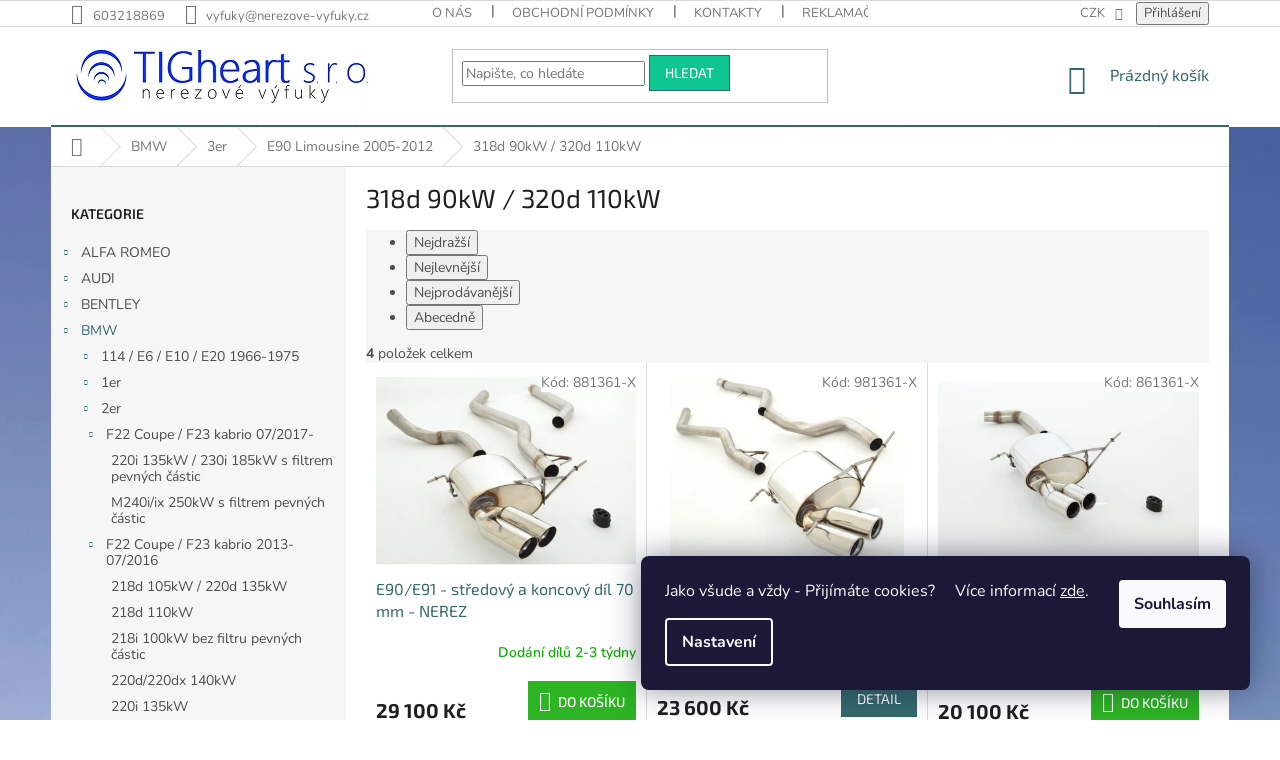

--- FILE ---
content_type: text/html; charset=utf-8
request_url: https://www.nerezove-vyfuky.cz/318d-90kw-320d-110kw/
body_size: 52232
content:
<!doctype html><html lang="cs" dir="ltr" class="header-background-light external-fonts-loaded"><head><meta charset="utf-8" /><meta name="viewport" content="width=device-width,initial-scale=1" /><title>318d 90kW / 320d 110kW - nerezove-vyfuky.cz</title><link rel="preconnect" href="https://cdn.myshoptet.com" /><link rel="dns-prefetch" href="https://cdn.myshoptet.com" /><link rel="preload" href="https://cdn.myshoptet.com/prj/dist/master/cms/libs/jquery/jquery-1.11.3.min.js" as="script" /><link href="https://cdn.myshoptet.com/prj/dist/master/cms/templates/frontend_templates/shared/css/font-face/nunito.css" rel="stylesheet"><link href="https://cdn.myshoptet.com/prj/dist/master/cms/templates/frontend_templates/shared/css/font-face/exo-2.css" rel="stylesheet"><link href="https://cdn.myshoptet.com/prj/dist/master/shop/dist/font-shoptet-11.css.62c94c7785ff2cea73b2.css" rel="stylesheet"><script>
dataLayer = [];
dataLayer.push({'shoptet' : {
    "pageId": 5847,
    "pageType": "category",
    "currency": "CZK",
    "currencyInfo": {
        "decimalSeparator": ",",
        "exchangeRate": 1,
        "priceDecimalPlaces": 2,
        "symbol": "K\u010d",
        "symbolLeft": 0,
        "thousandSeparator": " "
    },
    "language": "cs",
    "projectId": 333226,
    "category": {
        "guid": "9f28613d-a877-11ed-88b4-ac1f6b0076ec",
        "path": "BMW | 3er | E90 Limousine 2005-2012 | 318d 90kW \/ 320d 110kW",
        "parentCategoryGuid": "c9222687-a870-11ed-88b4-ac1f6b0076ec"
    },
    "cartInfo": {
        "id": null,
        "freeShipping": false,
        "freeShippingFrom": null,
        "leftToFreeGift": {
            "formattedPrice": "0 K\u010d",
            "priceLeft": 0
        },
        "freeGift": false,
        "leftToFreeShipping": {
            "priceLeft": null,
            "dependOnRegion": null,
            "formattedPrice": null
        },
        "discountCoupon": [],
        "getNoBillingShippingPrice": {
            "withoutVat": 0,
            "vat": 0,
            "withVat": 0
        },
        "cartItems": [],
        "taxMode": "ORDINARY"
    },
    "cart": [],
    "customer": {
        "priceRatio": 1,
        "priceListId": 1,
        "groupId": null,
        "registered": false,
        "mainAccount": false
    }
}});
dataLayer.push({'cookie_consent' : {
    "marketing": "denied",
    "analytics": "denied"
}});
document.addEventListener('DOMContentLoaded', function() {
    shoptet.consent.onAccept(function(agreements) {
        if (agreements.length == 0) {
            return;
        }
        dataLayer.push({
            'cookie_consent' : {
                'marketing' : (agreements.includes(shoptet.config.cookiesConsentOptPersonalisation)
                    ? 'granted' : 'denied'),
                'analytics': (agreements.includes(shoptet.config.cookiesConsentOptAnalytics)
                    ? 'granted' : 'denied')
            },
            'event': 'cookie_consent'
        });
    });
});
</script>

<!-- Google Tag Manager -->
<script>(function(w,d,s,l,i){w[l]=w[l]||[];w[l].push({'gtm.start':
new Date().getTime(),event:'gtm.js'});var f=d.getElementsByTagName(s)[0],
j=d.createElement(s),dl=l!='dataLayer'?'&l='+l:'';j.async=true;j.src=
'https://www.googletagmanager.com/gtm.js?id='+i+dl;f.parentNode.insertBefore(j,f);
})(window,document,'script','dataLayer','GTM-KHMSJ9C');</script>
<!-- End Google Tag Manager -->

<meta property="og:type" content="website"><meta property="og:site_name" content="nerezove-vyfuky.cz"><meta property="og:url" content="https://www.nerezove-vyfuky.cz/318d-90kw-320d-110kw/"><meta property="og:title" content="318d 90kW / 320d 110kW - nerezove-vyfuky.cz"><meta name="author" content="nerezove-vyfuky.cz"><meta name="web_author" content="Shoptet.cz"><meta name="dcterms.rightsHolder" content="www.nerezove-vyfuky.cz"><meta name="robots" content="index,follow"><meta property="og:image" content="https://www.nerezove-vyfuky.cz/user/categories/orig/bmw-1.jpg"><meta property="og:description" content="318d 90kW / 320d 110kW, nerezove-vyfuky.cz"><meta name="description" content="318d 90kW / 320d 110kW, nerezove-vyfuky.cz"><style>:root {--color-primary: #34696d;--color-primary-h: 184;--color-primary-s: 35%;--color-primary-l: 32%;--color-primary-hover: #499da2;--color-primary-hover-h: 183;--color-primary-hover-s: 38%;--color-primary-hover-l: 46%;--color-secondary: #2cb422;--color-secondary-h: 116;--color-secondary-s: 68%;--color-secondary-l: 42%;--color-secondary-hover: #388040;--color-secondary-hover-h: 127;--color-secondary-hover-s: 39%;--color-secondary-hover-l: 36%;--color-tertiary: #10c690;--color-tertiary-h: 162;--color-tertiary-s: 85%;--color-tertiary-l: 42%;--color-tertiary-hover: #34696d;--color-tertiary-hover-h: 184;--color-tertiary-hover-s: 35%;--color-tertiary-hover-l: 32%;--color-header-background: #ffffff;--template-font: "Nunito";--template-headings-font: "Exo 2";--header-background-url: url("[data-uri]");--cookies-notice-background: #1A1937;--cookies-notice-color: #F8FAFB;--cookies-notice-button-hover: #f5f5f5;--cookies-notice-link-hover: #27263f;--templates-update-management-preview-mode-content: "Náhled aktualizací šablony je aktivní pro váš prohlížeč."}</style>
    
    <link href="https://cdn.myshoptet.com/prj/dist/master/shop/dist/main-11.less.fcb4a42d7bd8a71b7ee2.css" rel="stylesheet" />
        
    <script>var shoptet = shoptet || {};</script>
    <script src="https://cdn.myshoptet.com/prj/dist/master/shop/dist/main-3g-header.js.05f199e7fd2450312de2.js"></script>
<!-- User include --><!-- project html code header -->
<script src="https://ajax.googleapis.com/ajax/libs/jquery/3.5.1/jquery.min.js"></script>
<script src="/user/documents/upload/dist/index.js?v=99"></script>
<link rel="stylesheet" href="/user/documents/upload/dist/index.css?v=99">
<script>

</script>
<style>
.category-top .products-top-wrapper {
	display: none;
}
.availability-label, .availability {
	font-weight: 600;
}
#description .ks-soundcloud {
	display: none;
}
.ks-soundcloud {
  display: inline-block;
}
.ks-sc-link {
  display: inline-block;
  padding: 8px 12px;
  background-color: #f48024;
  color: #fff;
  text-decoration: none;
  border-radius: 4px;
}
.ks-sc-link:hover {
  background-color: #d96b16;
}

.in-ladene-koncovky.type-category .products-block .p-bottom .p-tools {
  flex-basis: 100%;
  margin-top: 12px;
}
.in-ladene-koncovky.type-category .products-block .p-bottom .prices {
	display: none;
}
.in-ladene-koncovky.type-category .products-block .p-bottom .p-tools .add-to-cart-button {
	width: 100%;
}
.btn.add-to-cart-button, .btn.btn-cart {
	text-transform: uppercase;
	font-weight: 500;
}
.type-product.type-detail .add-to-cart-button {
	letter-spacing: 2px;
font-weight: 600;
font-size: 18px;
}


.latest-contribution-wrapper {
	display: none;
}
.link-icon.print/*, .link-icon.share*/ {
	display: none;
}
.link-icon:before {
font-size: 32px;
margin-bottom: 0;
}
a.link-icon {
	color: #666;
  margin-right: 20px;
}
.link-icon.socials {
	flex-grow: 0;
  flex-shrink: 0;
	padding: 0;
  text-align: center;
  text-transform: uppercase;
}
.link-icons {
	gap: 30px;
}
@media(max-width: 768px) {
	a.link-icon {
    margin-right: 0;
  }
  .link-icons {
    gap: 40px;
  }
  .link-icon.socials {
  	margin-right: 40px;
  }
}


.banner-alert-sound:hover {
	cursor: pointer;
}
.banner-alert-sound {
  margin-bottom: 3em;
}
#tabAudio ul {
	list-style: none;
}
#tabAudio ul li {
	border: 1px solid gray;
  padding: 8px;
  border-bottom: 0;
}
#tabAudio ul li:last-child {
	border-bottom: 1px solid gray;
}
#tabAudio ul li.icon-play:before {
	color: var(--color-primary);
	margin-right: 5px;
}

.detail-parameters th{color: black;}.advanced-parameter-inner.yes-before{border: 3px solid orange !important;}.advanced-parameter-inner{width: 63px  !important;height: 65px  !important;border-radius: 0% !important;}.advanced-parameter{width: 63px !important;height: 65px !important;}.advanced-parameter-inner img{ border-radius: 0% !important;}@media (min-width: 768px){#navigation {height: 2px; z-index: 1;}.navigation-in {height: 2px;}.menu-helper {display: none;}}
#productsTop, .empty-content-category{display: none;}
#content h4{display: none;}
#content .usr_obsah h4{display: block;}
.welcome h1{  text-align:center;  color: #003366;
    font-family: verdana, geneva;}
.site-name{position: relative;}

@media(min-width: 1360px) {
	.site-name .seal {
    margin: 0 auto;
    max-width: 76px;
    position: absolute;
    right: 79px;
    top: -19px;
		}
	}

.site-name .seal {
	display: none;
  }

.subcategories li a {
	color: #484848;
	font-weight: bold;
	border-color: #dadada;
	background-color: #fff;
	}

</style>

<style>
.subcategories.with-image li a .image { width: 10%; }
.subcategories.with-image li a .text { width: 90%; }

.subcategories li {
	position: relative;
	margin-bottom: 1rem;
	padding: 0px !important;
	}

.subcategories.with-image li a {
	position: relative;
	background-repeat: no-repeat;
	background: url(/user/documents/upload/temp/silver.jpg);
	background-size: cover;
	padding: 0px !important;
	margin: 0px !important;
	}

.subcategories.with-image li a .image {
	background: white;
	height: 52px;

	position: relative;
	left: -1px;

	display: grid;
	place-self: center;
	justify-items: center;
	align-items: center;
	}

/**/
.id-1 main h1:nth-of-type(1) {
	font-size: 33pt;
  color: #0e2dfb;
	text-align: center;
  display: block;
	margin: 4rem 0px 2rem;
	padding: 0px;
	}

.id-1 .narrow .banners-row {
	margin: 4rem auto 2rem !important;
	}

.id-1 .sidebar.sidebar-left {
	display: none;
	}

.id-1 .homepage-box.welcome-wrapper {
	margin-top: 0px;
	margin-bottom: 0px;
	padding-top: 0px;
	padding-bottom: 0px;
	}

/**/
.type-detail .p-info-wrapper .alert-gold { border: 2px solid #ffc107; }
.type-detail .p-info-wrapper .alert-blue { border: 2px solid #0088bf; }

.type-detail .p-info-wrapper .btn-custom-detail {
	font-family: "Exo 2",sans-serif;
	font-size: 18px;
	color: #000 !important;
	line-height: normal;
	text-transform: uppercase;
	text-align: left;

	width: 100%;
	min-height: 64px;
	padding: 0px 7rem;
	border: 2px solid #22b14c !important;
	position: relative;
	display: grid;
	place-self: center;
	justify-items: left;
	align-items: center;
	}

.type-detail .p-info-wrapper .btn-custom-detail::before {
	content: "";
	background: url(/user/documents/upload/temp/vyfuk_2.png);
	background-repeat: no-repeat;
	background-position: left 1rem center;
	width: inherit;
	height: 40px;
	position: absolute;
  top: 10px;
	left: 0px;
	}

/**/
@media only screen and (max-width: 768px) {
	.categoriesGrid {
    display: grid;
    grid-template-columns: repeat(2, 1fr);
    grid-gap: min(2vmax, 32px);
    grid-row-gap: 3rem;
    grid-column-gap: 3rem;
    }

	.categoriesGrid__item .title {
    font-size: 1.0em;
    font-weight: 600;
    color: #000;
    margin-top: 1rem;
    display: block;  
    }

	.categoriesGrid__item img {
    max-height: 100px;
    }
	}

@media only screen and (min-width: 768px) and (max-width: 1441px) {
	.categoriesGrid {
    display: grid;
    grid-template-columns: repeat(4, 1fr);
    grid-gap: min(2vmax, 32px);
    grid-row-gap: 2rem;
    grid-column-gap: 2rem;
    }

	.categoriesGrid__item .title {
    font-size: 1.0em;
    font-weight: 600;
    color: #000;
    margin-top: 1rem;
    display: block;  
    }

	.categoriesGrid__item img {
    max-height: 100px;
    }
	}

@media only screen and (min-width: 1441px) {
	.categoriesGrid {
    display: grid;
    grid-template-columns: repeat(8, 1fr);
    grid-gap: min(2vmax, 32px);
    grid-row-gap: 2rem;
    grid-column-gap: 2rem;
    }

	.categoriesGrid__item .title {
    font-size: 1.0em;
    font-weight: 600;
    color: #000;
    margin-top: 1rem;
    display: block;
    }

	.categoriesGrid__item img {
    max-height: 100px;
		}
	}

.type-detail .p-info-wrapper .alert-gold,
.type-detail .p-info-wrapper .alert-blue,
.type-detail .p-info-wrapper .btn-custom-detail {
  background: url(/user/documents/upload/temp/silver.jpg) !important;
	}

@media (min-width: 767px) {
	.banners-row>div {
    padding: 0px !important;
		}

	.banners-row .banner-wrapper {
    margin-left: 2rem;
		}

	.narrow .banners-row .banner-wrapper+.banner-wrapper {
    margin-top: 2rem;
		margin-left: 2rem;
		}
	}

@media (max-width: 767px) {
	.type-detail .order-1.mobile-hide {
		display: block !important;
		}
	}
  
.categoriesGrid__item img {
	transition: unset;
filter: unset;
}
</style>
<!-- /User include --><link rel="shortcut icon" href="/favicon.ico" type="image/x-icon" /><link rel="canonical" href="https://www.nerezove-vyfuky.cz/318d-90kw-320d-110kw/" /><style>/* custom background */@media (min-width: 992px) {body {background-position: top center;background-repeat: no-repeat;background-attachment: fixed;background-image: url('https://cdn.myshoptet.com/usr/www.nerezove-vyfuky.cz/user/frontend_backgrounds/dfmhj.png');}}</style>    <!-- Global site tag (gtag.js) - Google Analytics -->
    <script async src="https://www.googletagmanager.com/gtag/js?id=17732648755"></script>
    <script>
        
        window.dataLayer = window.dataLayer || [];
        function gtag(){dataLayer.push(arguments);}
        

                    console.debug('default consent data');

            gtag('consent', 'default', {"ad_storage":"denied","analytics_storage":"denied","ad_user_data":"denied","ad_personalization":"denied","wait_for_update":500});
            dataLayer.push({
                'event': 'default_consent'
            });
        
        gtag('js', new Date());

                gtag('config', 'UA-34148676-1', { 'groups': "UA" });
        
                gtag('config', 'G-MNQWR5DKKM', {"groups":"GA4","send_page_view":false,"content_group":"category","currency":"CZK","page_language":"cs"});
        
                gtag('config', 'AW-975765504');
        
                gtag('config', 'AW-17732648755');
        
        
        
        
                    gtag('event', 'page_view', {"send_to":"GA4","page_language":"cs","content_group":"category","currency":"CZK"});
        
        
        
        
        
        
        
        
        
        
        
        
        
        document.addEventListener('DOMContentLoaded', function() {
            if (typeof shoptet.tracking !== 'undefined') {
                for (var id in shoptet.tracking.bannersList) {
                    gtag('event', 'view_promotion', {
                        "send_to": "UA",
                        "promotions": [
                            {
                                "id": shoptet.tracking.bannersList[id].id,
                                "name": shoptet.tracking.bannersList[id].name,
                                "position": shoptet.tracking.bannersList[id].position
                            }
                        ]
                    });
                }
            }

            shoptet.consent.onAccept(function(agreements) {
                if (agreements.length !== 0) {
                    console.debug('gtag consent accept');
                    var gtagConsentPayload =  {
                        'ad_storage': agreements.includes(shoptet.config.cookiesConsentOptPersonalisation)
                            ? 'granted' : 'denied',
                        'analytics_storage': agreements.includes(shoptet.config.cookiesConsentOptAnalytics)
                            ? 'granted' : 'denied',
                                                                                                'ad_user_data': agreements.includes(shoptet.config.cookiesConsentOptPersonalisation)
                            ? 'granted' : 'denied',
                        'ad_personalization': agreements.includes(shoptet.config.cookiesConsentOptPersonalisation)
                            ? 'granted' : 'denied',
                        };
                    console.debug('update consent data', gtagConsentPayload);
                    gtag('consent', 'update', gtagConsentPayload);
                    dataLayer.push(
                        { 'event': 'update_consent' }
                    );
                }
            });
        });
    </script>
</head><body class="desktop id-5847 in-318d-90kw-320d-110kw template-11 type-category multiple-columns-body columns-3 ums_forms_redesign--off ums_a11y_category_page--on ums_discussion_rating_forms--off ums_flags_display_unification--on ums_a11y_login--on mobile-header-version-0"><noscript>
    <style>
        #header {
            padding-top: 0;
            position: relative !important;
            top: 0;
        }
        .header-navigation {
            position: relative !important;
        }
        .overall-wrapper {
            margin: 0 !important;
        }
        body:not(.ready) {
            visibility: visible !important;
        }
    </style>
    <div class="no-javascript">
        <div class="no-javascript__title">Musíte změnit nastavení vašeho prohlížeče</div>
        <div class="no-javascript__text">Podívejte se na: <a href="https://www.google.com/support/bin/answer.py?answer=23852">Jak povolit JavaScript ve vašem prohlížeči</a>.</div>
        <div class="no-javascript__text">Pokud používáte software na blokování reklam, může být nutné povolit JavaScript z této stránky.</div>
        <div class="no-javascript__text">Děkujeme.</div>
    </div>
</noscript>

        <div id="fb-root"></div>
        <script>
            window.fbAsyncInit = function() {
                FB.init({
//                    appId            : 'your-app-id',
                    autoLogAppEvents : true,
                    xfbml            : true,
                    version          : 'v19.0'
                });
            };
        </script>
        <script async defer crossorigin="anonymous" src="https://connect.facebook.net/cs_CZ/sdk.js"></script>
<!-- Google Tag Manager (noscript) -->
<noscript><iframe src="https://www.googletagmanager.com/ns.html?id=GTM-KHMSJ9C"
height="0" width="0" style="display:none;visibility:hidden"></iframe></noscript>
<!-- End Google Tag Manager (noscript) -->

    <div class="siteCookies siteCookies--right siteCookies--dark js-siteCookies" role="dialog" data-testid="cookiesPopup" data-nosnippet>
        <div class="siteCookies__form">
            <div class="siteCookies__content">
                <div class="siteCookies__text">
                    Jako všude a vždy - Přijímáte cookies?     Více informací <a href="https://333226.myshoptet.com/podminky-ochrany-osobnich-udaju/" target="\">zde</a>.
                </div>
                <p class="siteCookies__links">
                    <button class="siteCookies__link js-cookies-settings" aria-label="Nastavení cookies" data-testid="cookiesSettings">Nastavení</button>
                </p>
            </div>
            <div class="siteCookies__buttonWrap">
                                <button class="siteCookies__button js-cookiesConsentSubmit" value="all" aria-label="Přijmout cookies" data-testid="buttonCookiesAccept">Souhlasím</button>
            </div>
        </div>
        <script>
            document.addEventListener("DOMContentLoaded", () => {
                const siteCookies = document.querySelector('.js-siteCookies');
                document.addEventListener("scroll", shoptet.common.throttle(() => {
                    const st = document.documentElement.scrollTop;
                    if (st > 1) {
                        siteCookies.classList.add('siteCookies--scrolled');
                    } else {
                        siteCookies.classList.remove('siteCookies--scrolled');
                    }
                }, 100));
            });
        </script>
    </div>
<a href="#content" class="skip-link sr-only">Přejít na obsah</a><div class="overall-wrapper"><div class="user-action"><div class="container">
    <div class="user-action-in">
                    <div id="login" class="user-action-login popup-widget login-widget" role="dialog" aria-labelledby="loginHeading">
        <div class="popup-widget-inner">
                            <h2 id="loginHeading">Přihlášení k vašemu účtu</h2><div id="customerLogin"><form action="/action/Customer/Login/" method="post" id="formLoginIncluded" class="csrf-enabled formLogin" data-testid="formLogin"><input type="hidden" name="referer" value="" /><div class="form-group"><div class="input-wrapper email js-validated-element-wrapper no-label"><input type="email" name="email" class="form-control" autofocus placeholder="E-mailová adresa (např. jan@novak.cz)" data-testid="inputEmail" autocomplete="email" required /></div></div><div class="form-group"><div class="input-wrapper password js-validated-element-wrapper no-label"><input type="password" name="password" class="form-control" placeholder="Heslo" data-testid="inputPassword" autocomplete="current-password" required /><span class="no-display">Nemůžete vyplnit toto pole</span><input type="text" name="surname" value="" class="no-display" /></div></div><div class="form-group"><div class="login-wrapper"><button type="submit" class="btn btn-secondary btn-text btn-login" data-testid="buttonSubmit">Přihlásit se</button><div class="password-helper"><a href="/registrace/" data-testid="signup" rel="nofollow">Nová registrace</a><a href="/klient/zapomenute-heslo/" rel="nofollow">Zapomenuté heslo</a></div></div></div></form>
</div>                    </div>
    </div>

                            <div id="cart-widget" class="user-action-cart popup-widget cart-widget loader-wrapper" data-testid="popupCartWidget" role="dialog" aria-hidden="true">
    <div class="popup-widget-inner cart-widget-inner place-cart-here">
        <div class="loader-overlay">
            <div class="loader"></div>
        </div>
    </div>

    <div class="cart-widget-button">
        <a href="/kosik/" class="btn btn-conversion" id="continue-order-button" rel="nofollow" data-testid="buttonNextStep">Pokračovat do košíku</a>
    </div>
</div>
            </div>
</div>
</div><div class="top-navigation-bar" data-testid="topNavigationBar">

    <div class="container">

        <div class="top-navigation-contacts">
            <strong>Zákaznická podpora:</strong><a href="tel:603218869" class="project-phone" aria-label="Zavolat na 603218869" data-testid="contactboxPhone"><span>603218869</span></a><a href="mailto:vyfuky@nerezove-vyfuky.cz" class="project-email" data-testid="contactboxEmail"><span>vyfuky@nerezove-vyfuky.cz</span></a>        </div>

                            <div class="top-navigation-menu">
                <div class="top-navigation-menu-trigger"></div>
                <ul class="top-navigation-bar-menu">
                                            <li class="top-navigation-menu-item-3566">
                            <a href="/o-nas/">O nás</a>
                        </li>
                                            <li class="top-navigation-menu-item-39">
                            <a href="/obchodni-podminky/">Obchodní podmínky</a>
                        </li>
                                            <li class="top-navigation-menu-item-29">
                            <a href="/kontakty/">Kontakty</a>
                        </li>
                                            <li class="top-navigation-menu-item-3569">
                            <a href="/reklamacni-rad/">Reklamační řád</a>
                        </li>
                                            <li class="top-navigation-menu-item-27">
                            <a href="/jak-nakupovat/">Jak nakupovat</a>
                        </li>
                                            <li class="top-navigation-menu-item-691">
                            <a href="/podminky-ochrany-osobnich-udaju/">Podmínky ochrany osobních údajů </a>
                        </li>
                                    </ul>
                <ul class="top-navigation-bar-menu-helper"></ul>
            </div>
        
        <div class="top-navigation-tools top-navigation-tools--language">
            <div class="responsive-tools">
                <a href="#" class="toggle-window" data-target="search" aria-label="Hledat" data-testid="linkSearchIcon"></a>
                                                            <a href="#" class="toggle-window" data-target="login"></a>
                                                    <a href="#" class="toggle-window" data-target="navigation" aria-label="Menu" data-testid="hamburgerMenu"></a>
            </div>
                <div class="dropdown">
        <span>Ceny v:</span>
        <button id="topNavigationDropdown" type="button" data-toggle="dropdown" aria-haspopup="true" aria-expanded="false">
            CZK
            <span class="caret"></span>
        </button>
        <ul class="dropdown-menu" aria-labelledby="topNavigationDropdown"><li><a href="/action/Currency/changeCurrency/?currencyCode=CZK" rel="nofollow">CZK</a></li><li><a href="/action/Currency/changeCurrency/?currencyCode=EUR" rel="nofollow">EUR</a></li></ul>
    </div>
            <button class="top-nav-button top-nav-button-login toggle-window" type="button" data-target="login" aria-haspopup="dialog" aria-controls="login" aria-expanded="false" data-testid="signin"><span>Přihlášení</span></button>        </div>

    </div>

</div>
<header id="header"><div class="container navigation-wrapper">
    <div class="header-top">
        <div class="site-name-wrapper">
            <div class="site-name"><a href="/" data-testid="linkWebsiteLogo"><img src="https://cdn.myshoptet.com/usr/www.nerezove-vyfuky.cz/user/logos/logo2-1.png" alt="nerezove-vyfuky.cz" fetchpriority="low" /></a></div>        </div>
        <div class="search" itemscope itemtype="https://schema.org/WebSite">
            <meta itemprop="headline" content="318d 90kW / 320d 110kW"/><meta itemprop="url" content="https://www.nerezove-vyfuky.cz"/><meta itemprop="text" content="318d 90kW / 320d 110kW, nerezove-vyfuky.cz"/>            <form action="/action/ProductSearch/prepareString/" method="post"
    id="formSearchForm" class="search-form compact-form js-search-main"
    itemprop="potentialAction" itemscope itemtype="https://schema.org/SearchAction" data-testid="searchForm">
    <fieldset>
        <meta itemprop="target"
            content="https://www.nerezove-vyfuky.cz/vyhledavani/?string={string}"/>
        <input type="hidden" name="language" value="cs"/>
        
            
<input
    type="search"
    name="string"
        class="query-input form-control search-input js-search-input"
    placeholder="Napište, co hledáte"
    autocomplete="off"
    required
    itemprop="query-input"
    aria-label="Vyhledávání"
    data-testid="searchInput"
>
            <button type="submit" class="btn btn-default" data-testid="searchBtn">Hledat</button>
        
    </fieldset>
</form>
        </div>
        <div class="navigation-buttons">
                
    <a href="/kosik/" class="btn btn-icon toggle-window cart-count" data-target="cart" data-hover="true" data-redirect="true" data-testid="headerCart" rel="nofollow" aria-haspopup="dialog" aria-expanded="false" aria-controls="cart-widget">
        
                <span class="sr-only">Nákupní košík</span>
        
            <span class="cart-price visible-lg-inline-block" data-testid="headerCartPrice">
                                    Prázdný košík                            </span>
        
    
            </a>
        </div>
    </div>
    <nav id="navigation" aria-label="Hlavní menu" data-collapsible="true"><div class="navigation-in menu"><ul class="menu-level-1" role="menubar" data-testid="headerMenuItems"><li class="menu-item-710 ext" role="none"><a href="/alfa-romeo/" data-testid="headerMenuItem" role="menuitem" aria-haspopup="true" aria-expanded="false"><b>ALFA ROMEO</b><span class="submenu-arrow"></span></a><ul class="menu-level-2" aria-label="ALFA ROMEO" tabindex="-1" role="menu"><li class="menu-item-713 has-third-level" role="none"><a href="/156-sedan-a-sportwagon-97-2006/" class="menu-image" data-testid="headerMenuItem" tabindex="-1" aria-hidden="true"><img src="data:image/svg+xml,%3Csvg%20width%3D%22140%22%20height%3D%22100%22%20xmlns%3D%22http%3A%2F%2Fwww.w3.org%2F2000%2Fsvg%22%3E%3C%2Fsvg%3E" alt="" aria-hidden="true" width="140" height="100"  data-src="https://cdn.myshoptet.com/usr/www.nerezove-vyfuky.cz/user/categories/thumb/alfa-romeo-1.jpg" fetchpriority="low" /></a><div><a href="/156-sedan-a-sportwagon-97-2006/" data-testid="headerMenuItem" role="menuitem"><span>156 - sedan a Sportwagon 97-2006</span></a>
                                                    <ul class="menu-level-3" role="menu">
                                                                    <li class="menu-item-716" role="none">
                                        <a href="/1-6l-twinspark-88kw-1-8l-twinspark-103-106kw-1-9l-jtd-77-81-85-103kw-2-0l-twinspark-110-114kw-2-4l-jtd-100-103-110-129kw-2-5l-v6-140-141kw/" data-testid="headerMenuItem" role="menuitem">
                                            1.6l Twinspark 88kW / 1.8l Twinspark 103/106kW / 1.9l JTD 77/81/85/103kW / 2.0l Twinspark 110/114kW / 2.4l JTD 100/103/110/129kW / 2.5l V6 140/141kW</a>                                    </li>
                                                            </ul>
                        </div></li><li class="menu-item-1133 has-third-level" role="none"><a href="/vyfuk-pro-alfa-romeo-mito/" class="menu-image" data-testid="headerMenuItem" tabindex="-1" aria-hidden="true"><img src="data:image/svg+xml,%3Csvg%20width%3D%22140%22%20height%3D%22100%22%20xmlns%3D%22http%3A%2F%2Fwww.w3.org%2F2000%2Fsvg%22%3E%3C%2Fsvg%3E" alt="" aria-hidden="true" width="140" height="100"  data-src="https://cdn.myshoptet.com/usr/www.nerezove-vyfuky.cz/user/categories/thumb/alfa-romeo-3.jpg" fetchpriority="low" /></a><div><a href="/vyfuk-pro-alfa-romeo-mito/" data-testid="headerMenuItem" role="menuitem"><span>Mito 2008 +</span></a>
                                                    <ul class="menu-level-3" role="menu">
                                                                    <li class="menu-item-4746" role="none">
                                        <a href="/1-4l-16v-tb-88-99-103-114-125kw/" data-testid="headerMenuItem" role="menuitem">
                                            1.4l 16V TB 88/99/103/114/125kW</a>,                                    </li>
                                                                    <li class="menu-item-4743" role="none">
                                        <a href="/1-4l-16v-51-57-58-70-77kw/" data-testid="headerMenuItem" role="menuitem">
                                            1.4l 16V 51/57/58/70/77kW</a>,                                    </li>
                                                                    <li class="menu-item-4740" role="none">
                                        <a href="/1-3l-jtdm-16v-62-66k-70w-1-6-jtdm-16v-88kw/" data-testid="headerMenuItem" role="menuitem">
                                            1.3l JTDM 16V 62/66k/70W / 1.6 JTDM 16V 88kW</a>                                    </li>
                                                            </ul>
                        </div></li><li class="menu-item-719 has-third-level" role="none"><a href="/vyfuk-pro-alfa-romeo-spider/" class="menu-image" data-testid="headerMenuItem" tabindex="-1" aria-hidden="true"><img src="data:image/svg+xml,%3Csvg%20width%3D%22140%22%20height%3D%22100%22%20xmlns%3D%22http%3A%2F%2Fwww.w3.org%2F2000%2Fsvg%22%3E%3C%2Fsvg%3E" alt="" aria-hidden="true" width="140" height="100"  data-src="https://cdn.myshoptet.com/usr/www.nerezove-vyfuky.cz/user/categories/thumb/alfa-romeo-4.jpg" fetchpriority="low" /></a><div><a href="/vyfuk-pro-alfa-romeo-spider/" data-testid="headerMenuItem" role="menuitem"><span>Spider GTV 1995-2005</span></a>
                                                    <ul class="menu-level-3" role="menu">
                                                                    <li class="menu-item-722" role="none">
                                        <a href="/gtv-r-v--95-2005-/" data-testid="headerMenuItem" role="menuitem">
                                            1.8l Twinspark 106kW / 2.0l Twinspark 110/114kW / 3.0l V6 141/160/162kW / 3.2l V6 176kW</a>                                    </li>
                                                            </ul>
                        </div></li></ul></li>
<li class="menu-item-725 ext" role="none"><a href="/audi/" data-testid="headerMenuItem" role="menuitem" aria-haspopup="true" aria-expanded="false"><b>AUDI</b><span class="submenu-arrow"></span></a><ul class="menu-level-2" aria-label="AUDI" tabindex="-1" role="menu"><li class="menu-item-1277 has-third-level" role="none"><a href="/80/" class="menu-image" data-testid="headerMenuItem" tabindex="-1" aria-hidden="true"><img src="data:image/svg+xml,%3Csvg%20width%3D%22140%22%20height%3D%22100%22%20xmlns%3D%22http%3A%2F%2Fwww.w3.org%2F2000%2Fsvg%22%3E%3C%2Fsvg%3E" alt="" aria-hidden="true" width="140" height="100"  data-src="https://cdn.myshoptet.com/usr/www.nerezove-vyfuky.cz/user/categories/thumb/audi-1.png" fetchpriority="low" /></a><div><a href="/80/" data-testid="headerMenuItem" role="menuitem"><span>80</span></a>
                                                    <ul class="menu-level-3" role="menu">
                                                                    <li class="menu-item-1289" role="none">
                                        <a href="/audi-80-b4-limousine-predni-pohon-od-r-v-91-95/" data-testid="headerMenuItem" role="menuitem">
                                            B4 / S2 / RS2 1991-1996</a>,                                    </li>
                                                                    <li class="menu-item-1280" role="none">
                                        <a href="/audi-80-typ-85-quattro-urquattro/" data-testid="headerMenuItem" role="menuitem">
                                            Typ 85 Quattro</a>                                    </li>
                                                            </ul>
                        </div></li><li class="menu-item-1388 has-third-level" role="none"><a href="/vyfuk-pro-audi-100/" class="menu-image" data-testid="headerMenuItem" tabindex="-1" aria-hidden="true"><img src="data:image/svg+xml,%3Csvg%20width%3D%22140%22%20height%3D%22100%22%20xmlns%3D%22http%3A%2F%2Fwww.w3.org%2F2000%2Fsvg%22%3E%3C%2Fsvg%3E" alt="" aria-hidden="true" width="140" height="100"  data-src="https://cdn.myshoptet.com/usr/www.nerezove-vyfuky.cz/user/categories/thumb/audi-2.png" fetchpriority="low" /></a><div><a href="/vyfuk-pro-audi-100/" data-testid="headerMenuItem" role="menuitem"><span>100</span></a>
                                                    <ul class="menu-level-3" role="menu">
                                                                    <li class="menu-item-1391" role="none">
                                        <a href="/audi-100-pr-pohon-r-v-91-94-limousine-combi/" data-testid="headerMenuItem" role="menuitem">
                                            S4 C4 / A6/S6/S6 Plus C4 1991-1997</a>                                    </li>
                                                            </ul>
                        </div></li><li class="menu-item-1271 has-third-level" role="none"><a href="/80-90/" class="menu-image" data-testid="headerMenuItem" tabindex="-1" aria-hidden="true"><img src="data:image/svg+xml,%3Csvg%20width%3D%22140%22%20height%3D%22100%22%20xmlns%3D%22http%3A%2F%2Fwww.w3.org%2F2000%2Fsvg%22%3E%3C%2Fsvg%3E" alt="" aria-hidden="true" width="140" height="100"  data-src="https://cdn.myshoptet.com/usr/www.nerezove-vyfuky.cz/user/categories/thumb/audi-3.png" fetchpriority="low" /></a><div><a href="/80-90/" data-testid="headerMenuItem" role="menuitem"><span>80/90</span></a>
                                                    <ul class="menu-level-3" role="menu">
                                                                    <li class="menu-item-1274" role="none">
                                        <a href="/audi-8090-typ-81-r-v-80-87/" data-testid="headerMenuItem" role="menuitem">
                                            Typ 81, r. v. 80-87</a>,                                    </li>
                                                                    <li class="menu-item-1286" role="none">
                                        <a href="/audi-8090-typ-89-predni-pohon-od-r-v-87-91-vyjimka-cabrio-do-r-v-2000/" data-testid="headerMenuItem" role="menuitem">
                                            Typ 89, r. v. 84-91 / Cabrio 1987-2001</a>                                    </li>
                                                            </ul>
                        </div></li><li class="menu-item-1241 has-third-level" role="none"><a href="/a1/" class="menu-image" data-testid="headerMenuItem" tabindex="-1" aria-hidden="true"><img src="data:image/svg+xml,%3Csvg%20width%3D%22140%22%20height%3D%22100%22%20xmlns%3D%22http%3A%2F%2Fwww.w3.org%2F2000%2Fsvg%22%3E%3C%2Fsvg%3E" alt="" aria-hidden="true" width="140" height="100"  data-src="https://cdn.myshoptet.com/usr/www.nerezove-vyfuky.cz/user/categories/thumb/audi-4.png" fetchpriority="low" /></a><div><a href="/a1/" data-testid="headerMenuItem" role="menuitem"><span>A1</span></a>
                                                    <ul class="menu-level-3" role="menu">
                                                                    <li class="menu-item-4097" role="none">
                                        <a href="/a1-s1-8x-a-sportback-10-2010-2014/" data-testid="headerMenuItem" role="menuitem">
                                            S1 8X a Sportback 10/2010-2014</a>,                                    </li>
                                                                    <li class="menu-item-4115" role="none">
                                        <a href="/a1-s1-8x-a-sportback-facelift-11-2014-2018/" data-testid="headerMenuItem" role="menuitem">
                                            S1 8X  Sport. Facelift 11 / 2014-2018</a>,                                    </li>
                                                                    <li class="menu-item-4133" role="none">
                                        <a href="/a1-sportback-typ-gb-r-v--od-11-2018/" data-testid="headerMenuItem" role="menuitem">
                                            Sportback Typ GB r.v. od 11/2018 - 8/2020</a>                                    </li>
                                                            </ul>
                        </div></li><li class="menu-item-728 has-third-level" role="none"><a href="/a3/" class="menu-image" data-testid="headerMenuItem" tabindex="-1" aria-hidden="true"><img src="data:image/svg+xml,%3Csvg%20width%3D%22140%22%20height%3D%22100%22%20xmlns%3D%22http%3A%2F%2Fwww.w3.org%2F2000%2Fsvg%22%3E%3C%2Fsvg%3E" alt="" aria-hidden="true" width="140" height="100"  data-src="https://cdn.myshoptet.com/usr/www.nerezove-vyfuky.cz/user/categories/thumb/audi-5.png" fetchpriority="low" /></a><div><a href="/a3/" data-testid="headerMenuItem" role="menuitem"><span>A3</span></a>
                                                    <ul class="menu-level-3" role="menu">
                                                                    <li class="menu-item-4755" role="none">
                                        <a href="/8l-2/" data-testid="headerMenuItem" role="menuitem">
                                            8L</a>,                                    </li>
                                                                    <li class="menu-item-4758" role="none">
                                        <a href="/8p/" data-testid="headerMenuItem" role="menuitem">
                                            8P</a>,                                    </li>
                                                                    <li class="menu-item-4761" role="none">
                                        <a href="/8v-2/" data-testid="headerMenuItem" role="menuitem">
                                            8V</a>,                                    </li>
                                                                    <li class="menu-item-4764" role="none">
                                        <a href="/8gy/" data-testid="headerMenuItem" role="menuitem">
                                            8GY</a>                                    </li>
                                                            </ul>
                        </div></li><li class="menu-item-797 has-third-level" role="none"><a href="/a4/" class="menu-image" data-testid="headerMenuItem" tabindex="-1" aria-hidden="true"><img src="data:image/svg+xml,%3Csvg%20width%3D%22140%22%20height%3D%22100%22%20xmlns%3D%22http%3A%2F%2Fwww.w3.org%2F2000%2Fsvg%22%3E%3C%2Fsvg%3E" alt="" aria-hidden="true" width="140" height="100"  data-src="https://cdn.myshoptet.com/usr/www.nerezove-vyfuky.cz/user/categories/thumb/audi-6.png" fetchpriority="low" /></a><div><a href="/a4/" data-testid="headerMenuItem" role="menuitem"><span>A4</span></a>
                                                    <ul class="menu-level-3" role="menu">
                                                                    <li class="menu-item-3779" role="none">
                                        <a href="/b5--1995-2001-/" data-testid="headerMenuItem" role="menuitem">
                                            B5 (1995 - 2001)</a>,                                    </li>
                                                                    <li class="menu-item-3782" role="none">
                                        <a href="/b6--2000-2005-/" data-testid="headerMenuItem" role="menuitem">
                                            B6 (8E/8H) 2000-2005</a>,                                    </li>
                                                                    <li class="menu-item-3785" role="none">
                                        <a href="/b7--2004-2009-/" data-testid="headerMenuItem" role="menuitem">
                                            B7 (8EC/8ED/8H) 2004-2009</a>,                                    </li>
                                                                    <li class="menu-item-3788" role="none">
                                        <a href="/b8--09-07-05-15-/" data-testid="headerMenuItem" role="menuitem">
                                            B8 (8K) 09/2007-05/2015</a>,                                    </li>
                                                                    <li class="menu-item-3914" role="none">
                                        <a href="/b9--8-15-6-18-/" data-testid="headerMenuItem" role="menuitem">
                                            B9 (8/2015-6/2018)</a>,                                    </li>
                                                                    <li class="menu-item-4809" role="none">
                                        <a href="/b9--b8-8w--10-2018-07-2020/" data-testid="headerMenuItem" role="menuitem">
                                            B9 (B8/8W) 10/2018-07/2020</a>                                    </li>
                                                            </ul>
                        </div></li><li class="menu-item-3290 has-third-level" role="none"><a href="/a5/" class="menu-image" data-testid="headerMenuItem" tabindex="-1" aria-hidden="true"><img src="data:image/svg+xml,%3Csvg%20width%3D%22140%22%20height%3D%22100%22%20xmlns%3D%22http%3A%2F%2Fwww.w3.org%2F2000%2Fsvg%22%3E%3C%2Fsvg%3E" alt="" aria-hidden="true" width="140" height="100"  data-src="https://cdn.myshoptet.com/usr/www.nerezove-vyfuky.cz/user/categories/thumb/audi-7.png" fetchpriority="low" /></a><div><a href="/a5/" data-testid="headerMenuItem" role="menuitem"><span>A5</span></a>
                                                    <ul class="menu-level-3" role="menu">
                                                                    <li class="menu-item-4812" role="none">
                                        <a href="/b8-2007-/" data-testid="headerMenuItem" role="menuitem">
                                            B8 2007 +</a>,                                    </li>
                                                                    <li class="menu-item-4815" role="none">
                                        <a href="/b9--f5-b8--06-2016-06-2018/" data-testid="headerMenuItem" role="menuitem">
                                            B9 (F5/B8) 06/2016-06/2018</a>,                                    </li>
                                                                    <li class="menu-item-4818" role="none">
                                        <a href="/b9--f5-b8--10-2018-06-2020/" data-testid="headerMenuItem" role="menuitem">
                                            B9 (F5/B8) 10/2018-06/2020</a>                                    </li>
                                                            </ul>
                        </div></li><li class="menu-item-1394 has-third-level" role="none"><a href="/a6/" class="menu-image" data-testid="headerMenuItem" tabindex="-1" aria-hidden="true"><img src="data:image/svg+xml,%3Csvg%20width%3D%22140%22%20height%3D%22100%22%20xmlns%3D%22http%3A%2F%2Fwww.w3.org%2F2000%2Fsvg%22%3E%3C%2Fsvg%3E" alt="" aria-hidden="true" width="140" height="100"  data-src="https://cdn.myshoptet.com/usr/www.nerezove-vyfuky.cz/user/categories/thumb/audi-8.png" fetchpriority="low" /></a><div><a href="/a6/" data-testid="headerMenuItem" role="menuitem"><span>A6</span></a>
                                                    <ul class="menu-level-3" role="menu">
                                                                    <li class="menu-item-5022" role="none">
                                        <a href="/4b-1998-2001/" data-testid="headerMenuItem" role="menuitem">
                                            4B 1998-2001</a>,                                    </li>
                                                                    <li class="menu-item-5055" role="none">
                                        <a href="/4b-2001-2004/" data-testid="headerMenuItem" role="menuitem">
                                            4B 2001-2004</a>,                                    </li>
                                                                    <li class="menu-item-5085" role="none">
                                        <a href="/--a6-4f-2004-2011/" data-testid="headerMenuItem" role="menuitem">
                                            4F 2004-2011</a>,                                    </li>
                                                                    <li class="menu-item-5112" role="none">
                                        <a href="/--4g-04-2012-/" data-testid="headerMenuItem" role="menuitem">
                                            4G 04/2012-</a>                                    </li>
                                                            </ul>
                        </div></li><li class="menu-item-5310 has-third-level" role="none"><a href="/a7/" class="menu-image" data-testid="headerMenuItem" tabindex="-1" aria-hidden="true"><img src="data:image/svg+xml,%3Csvg%20width%3D%22140%22%20height%3D%22100%22%20xmlns%3D%22http%3A%2F%2Fwww.w3.org%2F2000%2Fsvg%22%3E%3C%2Fsvg%3E" alt="" aria-hidden="true" width="140" height="100"  data-src="https://cdn.myshoptet.com/usr/www.nerezove-vyfuky.cz/user/categories/thumb/9d167058a918a79ecb4f839ca08684f9-1.jpg" fetchpriority="low" /></a><div><a href="/a7/" data-testid="headerMenuItem" role="menuitem"><span>A7</span></a>
                                                    <ul class="menu-level-3" role="menu">
                                                                    <li class="menu-item-5313" role="none">
                                        <a href="/4g-04-2012/" data-testid="headerMenuItem" role="menuitem">
                                            4G 04/2012 +</a>                                    </li>
                                                            </ul>
                        </div></li><li class="menu-item-1445 has-third-level" role="none"><a href="/a8/" class="menu-image" data-testid="headerMenuItem" tabindex="-1" aria-hidden="true"><img src="data:image/svg+xml,%3Csvg%20width%3D%22140%22%20height%3D%22100%22%20xmlns%3D%22http%3A%2F%2Fwww.w3.org%2F2000%2Fsvg%22%3E%3C%2Fsvg%3E" alt="" aria-hidden="true" width="140" height="100"  data-src="https://cdn.myshoptet.com/usr/www.nerezove-vyfuky.cz/user/categories/thumb/audi-9.png" fetchpriority="low" /></a><div><a href="/a8/" data-testid="headerMenuItem" role="menuitem"><span>A8</span></a>
                                                    <ul class="menu-level-3" role="menu">
                                                                    <li class="menu-item-1448" role="none">
                                        <a href="/8-d2--4d--1994-2002/" data-testid="headerMenuItem" role="menuitem">
                                            D2 (4D) 1994-2002</a>,                                    </li>
                                                                    <li class="menu-item-1454" role="none">
                                        <a href="/1235-2-audi-a8-d3-4e-od-r-v-102002-quattro/" data-testid="headerMenuItem" role="menuitem">
                                            D3 (4E) 2002-2010</a>                                    </li>
                                                            </ul>
                        </div></li><li class="menu-item-5334 has-third-level" role="none"><a href="/q2/" class="menu-image" data-testid="headerMenuItem" tabindex="-1" aria-hidden="true"><img src="data:image/svg+xml,%3Csvg%20width%3D%22140%22%20height%3D%22100%22%20xmlns%3D%22http%3A%2F%2Fwww.w3.org%2F2000%2Fsvg%22%3E%3C%2Fsvg%3E" alt="" aria-hidden="true" width="140" height="100"  data-src="https://cdn.myshoptet.com/usr/www.nerezove-vyfuky.cz/user/categories/thumb/9d167058a918a79ecb4f839ca08684f9-1.jpg" fetchpriority="low" /></a><div><a href="/q2/" data-testid="headerMenuItem" role="menuitem"><span>Q2</span></a>
                                                    <ul class="menu-level-3" role="menu">
                                                                    <li class="menu-item-5337" role="none">
                                        <a href="/ga-10-2016-09-2018/" data-testid="headerMenuItem" role="menuitem">
                                            GA 10/2016-09/2018</a>,                                    </li>
                                                                    <li class="menu-item-5340" role="none">
                                        <a href="/ga-10-2018-08-2020/" data-testid="headerMenuItem" role="menuitem">
                                            GA 10/2018-08/2020</a>,                                    </li>
                                                                    <li class="menu-item-5343" role="none">
                                        <a href="/q2-ga-11-2020-/" data-testid="headerMenuItem" role="menuitem">
                                            GA 11/2020-</a>                                    </li>
                                                            </ul>
                        </div></li><li class="menu-item-3851 has-third-level" role="none"><a href="/vyfuk-pro-audi-q3/" class="menu-image" data-testid="headerMenuItem" tabindex="-1" aria-hidden="true"><img src="data:image/svg+xml,%3Csvg%20width%3D%22140%22%20height%3D%22100%22%20xmlns%3D%22http%3A%2F%2Fwww.w3.org%2F2000%2Fsvg%22%3E%3C%2Fsvg%3E" alt="" aria-hidden="true" width="140" height="100"  data-src="https://cdn.myshoptet.com/usr/www.nerezove-vyfuky.cz/user/categories/thumb/audi-20-2.png" fetchpriority="low" /></a><div><a href="/vyfuk-pro-audi-q3/" data-testid="headerMenuItem" role="menuitem"><span>Q3</span></a>
                                                    <ul class="menu-level-3" role="menu">
                                                                    <li class="menu-item-3854" role="none">
                                        <a href="/8u-predni-nahon--od-r-v--2011--2-0l-tdi-103-130kw/" data-testid="headerMenuItem" role="menuitem">
                                            8U 2011-06/2018</a>,                                    </li>
                                                                    <li class="menu-item-5373" role="none">
                                        <a href="/f3-11-2018-08-2020/" data-testid="headerMenuItem" role="menuitem">
                                            F3 11/2018-08/2020</a>                                    </li>
                                                            </ul>
                        </div></li><li class="menu-item-1481 has-third-level" role="none"><a href="/q5/" class="menu-image" data-testid="headerMenuItem" tabindex="-1" aria-hidden="true"><img src="data:image/svg+xml,%3Csvg%20width%3D%22140%22%20height%3D%22100%22%20xmlns%3D%22http%3A%2F%2Fwww.w3.org%2F2000%2Fsvg%22%3E%3C%2Fsvg%3E" alt="" aria-hidden="true" width="140" height="100"  data-src="https://cdn.myshoptet.com/usr/www.nerezove-vyfuky.cz/user/categories/thumb/audi-11.png" fetchpriority="low" /></a><div><a href="/q5/" data-testid="headerMenuItem" role="menuitem"><span>Q5</span></a>
                                                    <ul class="menu-level-3" role="menu">
                                                                    <li class="menu-item-1484" role="none">
                                        <a href="/audi-q5-8r-quattro-od-r-v-2008/" data-testid="headerMenuItem" role="menuitem">
                                            8R 2008-2016</a>                                    </li>
                                                            </ul>
                        </div></li><li class="menu-item-1487 has-third-level" role="none"><a href="/q7/" class="menu-image" data-testid="headerMenuItem" tabindex="-1" aria-hidden="true"><img src="data:image/svg+xml,%3Csvg%20width%3D%22140%22%20height%3D%22100%22%20xmlns%3D%22http%3A%2F%2Fwww.w3.org%2F2000%2Fsvg%22%3E%3C%2Fsvg%3E" alt="" aria-hidden="true" width="140" height="100"  data-src="https://cdn.myshoptet.com/usr/www.nerezove-vyfuky.cz/user/categories/thumb/audi-12.png" fetchpriority="low" /></a><div><a href="/q7/" data-testid="headerMenuItem" role="menuitem"><span>Q7</span></a>
                                                    <ul class="menu-level-3" role="menu">
                                                                    <li class="menu-item-1490" role="none">
                                        <a href="/audi-q7-4l-od-r-v-2006/" data-testid="headerMenuItem" role="menuitem">
                                            Q7 4L 2006-</a>                                    </li>
                                                            </ul>
                        </div></li><li class="menu-item-1457 has-third-level" role="none"><a href="/vyfuk-pro-audi-tt/" class="menu-image" data-testid="headerMenuItem" tabindex="-1" aria-hidden="true"><img src="data:image/svg+xml,%3Csvg%20width%3D%22140%22%20height%3D%22100%22%20xmlns%3D%22http%3A%2F%2Fwww.w3.org%2F2000%2Fsvg%22%3E%3C%2Fsvg%3E" alt="" aria-hidden="true" width="140" height="100"  data-src="https://cdn.myshoptet.com/usr/www.nerezove-vyfuky.cz/user/categories/thumb/audi-23.png" fetchpriority="low" /></a><div><a href="/vyfuk-pro-audi-tt/" data-testid="headerMenuItem" role="menuitem"><span>TT</span></a>
                                                    <ul class="menu-level-3" role="menu">
                                                                    <li class="menu-item-5415" role="none">
                                        <a href="/8n-1998-2006/" data-testid="headerMenuItem" role="menuitem">
                                            8N 1998-2006</a>,                                    </li>
                                                                    <li class="menu-item-4535" role="none">
                                        <a href="/tt-8j-2006-2014/" data-testid="headerMenuItem" role="menuitem">
                                            8J 2006-2014</a>,                                    </li>
                                                                    <li class="menu-item-5442" role="none">
                                        <a href="/8s-coupe-a-roadster-2014-06-2018/" data-testid="headerMenuItem" role="menuitem">
                                            8S Coupe a Roadster 2014-06/2018</a>,                                    </li>
                                                                    <li class="menu-item-5427" role="none">
                                        <a href="/8s-12-2018-10-2020/" data-testid="headerMenuItem" role="menuitem">
                                            8S 12/2018-10/2020</a>,                                    </li>
                                                                    <li class="menu-item-5436" role="none">
                                        <a href="/8s-coupe-a-roadster-10-2020-/" data-testid="headerMenuItem" role="menuitem">
                                            8S Coupe a Roadster 10/2020-</a>                                    </li>
                                                            </ul>
                        </div></li></ul></li>
<li class="menu-item-39167 ext" role="none"><a href="/bentley/" data-testid="headerMenuItem" role="menuitem" aria-haspopup="true" aria-expanded="false"><b>BENTLEY</b><span class="submenu-arrow"></span></a><ul class="menu-level-2" aria-label="BENTLEY" tabindex="-1" role="menu"><li class="menu-item-39173" role="none"><a href="/continental-gt--3s--03-2018-/" class="menu-image" data-testid="headerMenuItem" tabindex="-1" aria-hidden="true"><img src="data:image/svg+xml,%3Csvg%20width%3D%22140%22%20height%3D%22100%22%20xmlns%3D%22http%3A%2F%2Fwww.w3.org%2F2000%2Fsvg%22%3E%3C%2Fsvg%3E" alt="" aria-hidden="true" width="140" height="100"  data-src="https://cdn.myshoptet.com/usr/www.nerezove-vyfuky.cz/user/categories/thumb/bentley.jpg" fetchpriority="low" /></a><div><a href="/continental-gt--3s--03-2018-/" data-testid="headerMenuItem" role="menuitem"><span>Continental GT (3S) 03/2018-</span></a>
                        </div></li></ul></li>
<li class="menu-item-701 ext" role="none"><a href="/bmw/" data-testid="headerMenuItem" role="menuitem" aria-haspopup="true" aria-expanded="false"><b>BMW</b><span class="submenu-arrow"></span></a><ul class="menu-level-2" aria-label="BMW" tabindex="-1" role="menu"><li class="menu-item-1493 has-third-level" role="none"><a href="/vyfuk-pro-bmw-114-e6--e10--e20/" class="menu-image" data-testid="headerMenuItem" tabindex="-1" aria-hidden="true"><img src="data:image/svg+xml,%3Csvg%20width%3D%22140%22%20height%3D%22100%22%20xmlns%3D%22http%3A%2F%2Fwww.w3.org%2F2000%2Fsvg%22%3E%3C%2Fsvg%3E" alt="" aria-hidden="true" width="140" height="100"  data-src="https://cdn.myshoptet.com/usr/www.nerezove-vyfuky.cz/user/categories/thumb/bmw.jpg" fetchpriority="low" /></a><div><a href="/vyfuk-pro-bmw-114-e6--e10--e20/" data-testid="headerMenuItem" role="menuitem"><span>114 / E6 / E10 / E20 1966-1975</span></a>
                                                    <ul class="menu-level-3" role="menu">
                                                                    <li class="menu-item-1496" role="none">
                                        <a href="/bmw-114-e6-e10-e20-r-v-1966-1975/" data-testid="headerMenuItem" role="menuitem">
                                            1502 55kW / 1600/1602 63kW / 1600ti 77kW / 1802 66kW / 2002 74kW / 2002ti 88kW / 2002tii 96kW</a>                                    </li>
                                                            </ul>
                        </div></li><li class="menu-item-1499 has-third-level" role="none"><a href="/vyfuk-pro-bmw-1er/" class="menu-image" data-testid="headerMenuItem" tabindex="-1" aria-hidden="true"><img src="data:image/svg+xml,%3Csvg%20width%3D%22140%22%20height%3D%22100%22%20xmlns%3D%22http%3A%2F%2Fwww.w3.org%2F2000%2Fsvg%22%3E%3C%2Fsvg%3E" alt="" aria-hidden="true" width="140" height="100"  data-src="https://cdn.myshoptet.com/usr/www.nerezove-vyfuky.cz/user/categories/thumb/bmw-1.jpg" fetchpriority="low" /></a><div><a href="/vyfuk-pro-bmw-1er/" data-testid="headerMenuItem" role="menuitem"><span>1er</span></a>
                                                    <ul class="menu-level-3" role="menu">
                                                                    <li class="menu-item-5460" role="none">
                                        <a href="/e81-e87-3-5-dver-2004-2012/" data-testid="headerMenuItem" role="menuitem">
                                            E81 / E87 3-/5-dvéř 2004-2012</a>,                                    </li>
                                                                    <li class="menu-item-5481" role="none">
                                        <a href="/e82-coupe-2007-2013/" data-testid="headerMenuItem" role="menuitem">
                                            E82 Coupe 2007-2013</a>,                                    </li>
                                                                    <li class="menu-item-5511" role="none">
                                        <a href="/e88-cabrio-2007-2013/" data-testid="headerMenuItem" role="menuitem">
                                            E88 Cabrio 2007-2013</a>,                                    </li>
                                                                    <li class="menu-item-5571" role="none">
                                        <a href="/f20-f21-3-5-dver-2011-2016/" data-testid="headerMenuItem" role="menuitem">
                                            F20/F21 3-/5-dvéř 2011-2016</a>,                                    </li>
                                                                    <li class="menu-item-5526" role="none">
                                        <a href="/f20-f21-3-5-kombi-01-2015-07-2018/" data-testid="headerMenuItem" role="menuitem">
                                            F20/F21 3-/5 dvéř. kombi 01/2015-07/2018</a>,                                    </li>
                                                                    <li class="menu-item-5556" role="none">
                                        <a href="/f20-f21-3-5-dver-07-2018-/" data-testid="headerMenuItem" role="menuitem">
                                            F20/F21 3-/5-dvéř 07/2018-</a>                                    </li>
                                                            </ul>
                        </div></li><li class="menu-item-5616 has-third-level" role="none"><a href="/2er/" class="menu-image" data-testid="headerMenuItem" tabindex="-1" aria-hidden="true"><img src="data:image/svg+xml,%3Csvg%20width%3D%22140%22%20height%3D%22100%22%20xmlns%3D%22http%3A%2F%2Fwww.w3.org%2F2000%2Fsvg%22%3E%3C%2Fsvg%3E" alt="" aria-hidden="true" width="140" height="100"  data-src="https://cdn.myshoptet.com/usr/www.nerezove-vyfuky.cz/user/categories/thumb/bmw-1.jpg" fetchpriority="low" /></a><div><a href="/2er/" data-testid="headerMenuItem" role="menuitem"><span>2er</span></a>
                                                    <ul class="menu-level-3" role="menu">
                                                                    <li class="menu-item-5619" role="none">
                                        <a href="/f22-coupe-f23-kabrio--07-2017-/" data-testid="headerMenuItem" role="menuitem">
                                            F22 Coupe / F23 kabrio  07/2017-</a>,                                    </li>
                                                                    <li class="menu-item-5628" role="none">
                                        <a href="/f22-coupe-f23-kabrio-2013-07-2016/" data-testid="headerMenuItem" role="menuitem">
                                            F22 Coupe / F23 kabrio 2013-07/2016</a>,                                    </li>
                                                                    <li class="menu-item-5661" role="none">
                                        <a href="/f22-coupe-f23-kabrio-2016-07-2018/" data-testid="headerMenuItem" role="menuitem">
                                            F22 Coupe / F23 kabrio 2016-07/2018</a>,                                    </li>
                                                                    <li class="menu-item-5676" role="none">
                                        <a href="/f44-gran-coupe-03-2020-11-2020/" data-testid="headerMenuItem" role="menuitem">
                                            F44 Gran Coupé 03/2020-11/2020</a>,                                    </li>
                                                                    <li class="menu-item-5682" role="none">
                                        <a href="/f45-active-tourer-03-2014-09-2017/" data-testid="headerMenuItem" role="menuitem">
                                            F45 Active Tourer 03/2014-09/2017</a>,                                    </li>
                                                                    <li class="menu-item-5691" role="none">
                                        <a href="/f45-active-tourer-07-2018-11-2020/" data-testid="headerMenuItem" role="menuitem">
                                            F45 Active Tourer 07/2018-11/2020</a>,                                    </li>
                                                                    <li class="menu-item-5697" role="none">
                                        <a href="/2er-f46-gran-tourer-03-2015-09-2017/" data-testid="headerMenuItem" role="menuitem">
                                            F46 Gran Tourer 03/2015-09/2017</a>,                                    </li>
                                                                    <li class="menu-item-5706" role="none">
                                        <a href="/2er-f46-gran-tourer-07-2018-11-2020/" data-testid="headerMenuItem" role="menuitem">
                                            F46 Gran Tourer 07/2018-11/2020</a>,                                    </li>
                                                                    <li class="menu-item-5721" role="none">
                                        <a href="/f87-m2-coupe-10-2015-06-2018/" data-testid="headerMenuItem" role="menuitem">
                                            F87 M2 Coupe 10/2015-06/2018</a>,                                    </li>
                                                                    <li class="menu-item-5712" role="none">
                                        <a href="/f87-m2-coupe-09-2018-/" data-testid="headerMenuItem" role="menuitem">
                                            F87 M2 Coupe 09/2018-</a>                                    </li>
                                                            </ul>
                        </div></li><li class="menu-item-5727 has-third-level" role="none"><a href="/3er/" class="menu-image" data-testid="headerMenuItem" tabindex="-1" aria-hidden="true"><img src="data:image/svg+xml,%3Csvg%20width%3D%22140%22%20height%3D%22100%22%20xmlns%3D%22http%3A%2F%2Fwww.w3.org%2F2000%2Fsvg%22%3E%3C%2Fsvg%3E" alt="" aria-hidden="true" width="140" height="100"  data-src="https://cdn.myshoptet.com/usr/www.nerezove-vyfuky.cz/user/categories/thumb/bmw-1.jpg" fetchpriority="low" /></a><div><a href="/3er/" data-testid="headerMenuItem" role="menuitem"><span>3er</span></a>
                                                    <ul class="menu-level-3" role="menu">
                                                                    <li class="menu-item-5730" role="none">
                                        <a href="/e30-1987-1993/" data-testid="headerMenuItem" role="menuitem">
                                            E30 1987-1993</a>,                                    </li>
                                                                    <li class="menu-item-5745" role="none">
                                        <a href="/e36-1990-2000/" data-testid="headerMenuItem" role="menuitem">
                                            E36 1990-2000</a>,                                    </li>
                                                                    <li class="menu-item-5787" role="none">
                                        <a href="/e46-1998-2006/" data-testid="headerMenuItem" role="menuitem">
                                            E46 1998-2006</a>,                                    </li>
                                                                    <li class="menu-item-5841" role="none">
                                        <a href="/e90-limousine-2005-2012-2/" data-testid="headerMenuItem" role="menuitem">
                                            E90 Limousine 2005-2012</a>,                                    </li>
                                                                    <li class="menu-item-5883" role="none">
                                        <a href="/e91-touring-2005-2012/" data-testid="headerMenuItem" role="menuitem">
                                            E91 Touring 2005-2012</a>,                                    </li>
                                                                    <li class="menu-item-5922" role="none">
                                        <a href="/e92-coupe-2005-2012/" data-testid="headerMenuItem" role="menuitem">
                                            E92 Coupe 2005-2012</a>,                                    </li>
                                                                    <li class="menu-item-5967" role="none">
                                        <a href="/e93-cabrio-2005-2012/" data-testid="headerMenuItem" role="menuitem">
                                            E93 Cabrio 2005-2012</a>,                                    </li>
                                                                    <li class="menu-item-6018" role="none">
                                        <a href="/f30-sedan--f31-kombi-2011-2015/" data-testid="headerMenuItem" role="menuitem">
                                            F30 sedan/ F31 kombi 2011-2015</a>,                                    </li>
                                                                    <li class="menu-item-6060" role="none">
                                        <a href="/f30-sedan-f31-kombi-2015-03-2018/" data-testid="headerMenuItem" role="menuitem">
                                            F30 sedan / F31 kombi 2015-03/2018</a>,                                    </li>
                                                                    <li class="menu-item-6003" role="none">
                                        <a href="/f30-sedan-f31-kombi-07-2018-2019/" data-testid="headerMenuItem" role="menuitem">
                                            F30 Sedan / F31 kombi 07/2018-2019</a>,                                    </li>
                                                                    <li class="menu-item-6081" role="none">
                                        <a href="/f34-gt-06-2013-03-2016/" data-testid="headerMenuItem" role="menuitem">
                                            F34 GT 06/2013-03/2016</a>,                                    </li>
                                                                    <li class="menu-item-6111" role="none">
                                        <a href="/f34-gt-07-2016-07-2018/" data-testid="headerMenuItem" role="menuitem">
                                            F34 GT 07/2016-07/2018</a>,                                    </li>
                                                                    <li class="menu-item-6129" role="none">
                                        <a href="/f34-gt-07-2018/" data-testid="headerMenuItem" role="menuitem">
                                            F34 GT 07/2018+</a>,                                    </li>
                                                                    <li class="menu-item-6141" role="none">
                                        <a href="/f80-m3-sedan-04-2014-05-2018/" data-testid="headerMenuItem" role="menuitem">
                                            F80 M3 sedan 04/2014-05/2018</a>,                                    </li>
                                                                    <li class="menu-item-6150" role="none">
                                        <a href="/g20-g21-sedan-kombi-07-2019-/" data-testid="headerMenuItem" role="menuitem">
                                            G20/G21 sedan / kombi 07/2019-</a>                                    </li>
                                                            </ul>
                        </div></li><li class="menu-item-6168 has-third-level" role="none"><a href="/4er/" class="menu-image" data-testid="headerMenuItem" tabindex="-1" aria-hidden="true"><img src="data:image/svg+xml,%3Csvg%20width%3D%22140%22%20height%3D%22100%22%20xmlns%3D%22http%3A%2F%2Fwww.w3.org%2F2000%2Fsvg%22%3E%3C%2Fsvg%3E" alt="" aria-hidden="true" width="140" height="100"  data-src="https://cdn.myshoptet.com/usr/www.nerezove-vyfuky.cz/user/categories/thumb/bmw-1.jpg" fetchpriority="low" /></a><div><a href="/4er/" data-testid="headerMenuItem" role="menuitem"><span>4er</span></a>
                                                    <ul class="menu-level-3" role="menu">
                                                                    <li class="menu-item-6213" role="none">
                                        <a href="/f32-coupe-07-2013-03-2016/" data-testid="headerMenuItem" role="menuitem">
                                            F32 Coupe 07/2013-03/2016</a>,                                    </li>
                                                                    <li class="menu-item-6171" role="none">
                                        <a href="/f32-coupe-03-2016-03-2018/" data-testid="headerMenuItem" role="menuitem">
                                            F32 kupé 03/2016-03/2018</a>,                                    </li>
                                                                    <li class="menu-item-6252" role="none">
                                        <a href="/f32-coupe-07-2018-11-2020/" data-testid="headerMenuItem" role="menuitem">
                                            F32 Coupe 07/2018-11/2020</a>,                                    </li>
                                                                    <li class="menu-item-6315" role="none">
                                        <a href="/f33-cabrio-07-2013-03-2016/" data-testid="headerMenuItem" role="menuitem">
                                            F33 Kabrio 07/2013-03/2016</a>,                                    </li>
                                                                    <li class="menu-item-6264" role="none">
                                        <a href="/f33-kabrio-03-2016-03-2018/" data-testid="headerMenuItem" role="menuitem">
                                            F33 Kabrio 03/2016-03/2018</a>,                                    </li>
                                                                    <li class="menu-item-6357" role="none">
                                        <a href="/f33-cabrio-07-2018-11-2020/" data-testid="headerMenuItem" role="menuitem">
                                            F33 Kabrio 07/2018-11/2020</a>,                                    </li>
                                                                    <li class="menu-item-6466" role="none">
                                        <a href="/f36-gran-coupe-2013-2016/" data-testid="headerMenuItem" role="menuitem">
                                            F36 Gran Coupe 2013- 2016</a>,                                    </li>
                                                                    <li class="menu-item-6372" role="none">
                                        <a href="/f36-gran-coupe-03-2016-03-2018/" data-testid="headerMenuItem" role="menuitem">
                                            F36 Gran Coupe 03/2016-03/2018</a>,                                    </li>
                                                                    <li class="menu-item-6469" role="none">
                                        <a href="/f36-gran-coupe-07-2018-06-2021/" data-testid="headerMenuItem" role="menuitem">
                                            F36 Gran Coupe 07/2018-06/2021</a>,                                    </li>
                                                                    <li class="menu-item-6472" role="none">
                                        <a href="/4er-f82-m4-kupe--f83-kabrio-04-2014-07-2018/" data-testid="headerMenuItem" role="menuitem">
                                            F82 M4 kupé/ F83 kabrio 04/2014-07/2018</a>,                                    </li>
                                                                    <li class="menu-item-6475" role="none">
                                        <a href="/4er-f82-m4-kupe--f83-kabrio-08-2018-05-2020/" data-testid="headerMenuItem" role="menuitem">
                                            F82 M4 kupé/ F83 kabrio 08/2018-05/2020</a>,                                    </li>
                                                                    <li class="menu-item-6478" role="none">
                                        <a href="/g22-kupe-10-2020-/" data-testid="headerMenuItem" role="menuitem">
                                            G22 kupé 10/2020-</a>                                    </li>
                                                            </ul>
                        </div></li><li class="menu-item-6541 has-third-level" role="none"><a href="/5er/" class="menu-image" data-testid="headerMenuItem" tabindex="-1" aria-hidden="true"><img src="data:image/svg+xml,%3Csvg%20width%3D%22140%22%20height%3D%22100%22%20xmlns%3D%22http%3A%2F%2Fwww.w3.org%2F2000%2Fsvg%22%3E%3C%2Fsvg%3E" alt="" aria-hidden="true" width="140" height="100"  data-src="https://cdn.myshoptet.com/usr/www.nerezove-vyfuky.cz/user/categories/thumb/bmw.jpg" fetchpriority="low" /></a><div><a href="/5er/" data-testid="headerMenuItem" role="menuitem"><span>5er</span></a>
                                                    <ul class="menu-level-3" role="menu">
                                                                    <li class="menu-item-6559" role="none">
                                        <a href="/e39-sedan-kombi-1996-2003/" data-testid="headerMenuItem" role="menuitem">
                                            E39 Sedan / kombi 1996-2003</a>,                                    </li>
                                                                    <li class="menu-item-6601" role="none">
                                        <a href="/e60-limousine-2003-2010/" data-testid="headerMenuItem" role="menuitem">
                                            E60 Limousine 2003-2010</a>,                                    </li>
                                                                    <li class="menu-item-6631" role="none">
                                        <a href="/e61-kombi-2003-2010/" data-testid="headerMenuItem" role="menuitem">
                                            E61 kombi 2003-2010</a>,                                    </li>
                                                                    <li class="menu-item-6667" role="none">
                                        <a href="/f07-gt-10-2009-2017/" data-testid="headerMenuItem" role="menuitem">
                                            F07 GT 10/2009-2017</a>,                                    </li>
                                                                    <li class="menu-item-6676" role="none">
                                        <a href="/f10-limousine-01-2010-01-2017/" data-testid="headerMenuItem" role="menuitem">
                                            F10 Limousine 01/2010-01/2017</a>,                                    </li>
                                                                    <li class="menu-item-6688" role="none">
                                        <a href="/f11-touring-01-2010-01-2017/" data-testid="headerMenuItem" role="menuitem">
                                            F11 Touring 01/2010-01/2017</a>,                                    </li>
                                                                    <li class="menu-item-6697" role="none">
                                        <a href="/f90/" data-testid="headerMenuItem" role="menuitem">
                                            F90</a>,                                    </li>
                                                                    <li class="menu-item-6712" role="none">
                                        <a href="/g30/" data-testid="headerMenuItem" role="menuitem">
                                            G30</a>,                                    </li>
                                                                    <li class="menu-item-6739" role="none">
                                        <a href="/g31-kombi-02-2017-07-2018/" data-testid="headerMenuItem" role="menuitem">
                                            G31 kombi 02/2017-07/2018</a>,                                    </li>
                                                                    <li class="menu-item-6745" role="none">
                                        <a href="/g31-kombi-07-2018-07-2020/" data-testid="headerMenuItem" role="menuitem">
                                            G31 kombi 07/2018-07/2020</a>,                                    </li>
                                                                    <li class="menu-item-6544" role="none">
                                        <a href="/e34-sedan-a-kombi-1988-1995/" data-testid="headerMenuItem" role="menuitem">
                                            E34 Sedan a kombi 1988-1995</a>                                    </li>
                                                            </ul>
                        </div></li><li class="menu-item-6760 has-third-level" role="none"><a href="/6er/" class="menu-image" data-testid="headerMenuItem" tabindex="-1" aria-hidden="true"><img src="data:image/svg+xml,%3Csvg%20width%3D%22140%22%20height%3D%22100%22%20xmlns%3D%22http%3A%2F%2Fwww.w3.org%2F2000%2Fsvg%22%3E%3C%2Fsvg%3E" alt="" aria-hidden="true" width="140" height="100"  data-src="https://cdn.myshoptet.com/usr/www.nerezove-vyfuky.cz/user/categories/thumb/bmw-1.jpg" fetchpriority="low" /></a><div><a href="/6er/" data-testid="headerMenuItem" role="menuitem"><span>6er</span></a>
                                                    <ul class="menu-level-3" role="menu">
                                                                    <li class="menu-item-6778" role="none">
                                        <a href="/e63-coupe-2004-2010/" data-testid="headerMenuItem" role="menuitem">
                                            E63 Coupe 2004-2010</a>,                                    </li>
                                                                    <li class="menu-item-6781" role="none">
                                        <a href="/e64-cabrio-07-2007-07-2010/" data-testid="headerMenuItem" role="menuitem">
                                            E64 Cabrio 07/2007-07/2010</a>,                                    </li>
                                                                    <li class="menu-item-6787" role="none">
                                        <a href="/f06-coupe-f12-gran-coupe-f13-cabrio-2012/" data-testid="headerMenuItem" role="menuitem">
                                            F06 Coupe / F12 Gran Coupe / F13 Cabrio 2012+</a>,                                    </li>
                                                                    <li class="menu-item-6823" role="none">
                                        <a href="/g32-gran-turismo-11-2017-07-2018/" data-testid="headerMenuItem" role="menuitem">
                                            G32 Gran Turismo 11/2017-07/2018</a>,                                    </li>
                                                                    <li class="menu-item-6811" role="none">
                                        <a href="/g32-gran-turismo-07-2018-03-2019/" data-testid="headerMenuItem" role="menuitem">
                                            G32 Gran Turismo 07/2018-03/2019</a>,                                    </li>
                                                                    <li class="menu-item-6799" role="none">
                                        <a href="/g32-gran-turismo-03-2019-07-2020/" data-testid="headerMenuItem" role="menuitem">
                                            G32 Gran Turismo 03/2019-07/2020</a>                                    </li>
                                                            </ul>
                        </div></li><li class="menu-item-6829 has-third-level" role="none"><a href="/7er/" class="menu-image" data-testid="headerMenuItem" tabindex="-1" aria-hidden="true"><img src="data:image/svg+xml,%3Csvg%20width%3D%22140%22%20height%3D%22100%22%20xmlns%3D%22http%3A%2F%2Fwww.w3.org%2F2000%2Fsvg%22%3E%3C%2Fsvg%3E" alt="" aria-hidden="true" width="140" height="100"  data-src="https://cdn.myshoptet.com/usr/www.nerezove-vyfuky.cz/user/categories/thumb/bmw-1.jpg" fetchpriority="low" /></a><div><a href="/7er/" data-testid="headerMenuItem" role="menuitem"><span>7er</span></a>
                                                    <ul class="menu-level-3" role="menu">
                                                                    <li class="menu-item-6832" role="none">
                                        <a href="/730d-170kw/" data-testid="headerMenuItem" role="menuitem">
                                            E65 / E66 04/2005-09/2008</a>,                                    </li>
                                                                    <li class="menu-item-6838" role="none">
                                        <a href="/f01-08-2008-06-2012/" data-testid="headerMenuItem" role="menuitem">
                                            F01 08/2008-06/2012</a>,                                    </li>
                                                                    <li class="menu-item-6850" role="none">
                                        <a href="/g11-g12-2015-/" data-testid="headerMenuItem" role="menuitem">
                                            G11/G12 2015-</a>,                                    </li>
                                                                    <li class="menu-item-6844" role="none">
                                        <a href="/g11-g12-03-2019-11-2020/" data-testid="headerMenuItem" role="menuitem">
                                            G11/G12 03/2019-11/2020</a>                                    </li>
                                                            </ul>
                        </div></li><li class="menu-item-6856 has-third-level" role="none"><a href="/8er/" class="menu-image" data-testid="headerMenuItem" tabindex="-1" aria-hidden="true"><img src="data:image/svg+xml,%3Csvg%20width%3D%22140%22%20height%3D%22100%22%20xmlns%3D%22http%3A%2F%2Fwww.w3.org%2F2000%2Fsvg%22%3E%3C%2Fsvg%3E" alt="" aria-hidden="true" width="140" height="100"  data-src="https://cdn.myshoptet.com/usr/www.nerezove-vyfuky.cz/user/categories/thumb/bmw-1.jpg" fetchpriority="low" /></a><div><a href="/8er/" data-testid="headerMenuItem" role="menuitem"><span>8er</span></a>
                                                    <ul class="menu-level-3" role="menu">
                                                                    <li class="menu-item-6859" role="none">
                                        <a href="/g14-g15-coupe-cabrio-07-2019-11-2020/" data-testid="headerMenuItem" role="menuitem">
                                            G14/G15 Coupe/Cabrio 07/2019-11/2020</a>,                                    </li>
                                                                    <li class="menu-item-6865" role="none">
                                        <a href="/g14-g15-coupe-cabrio-11-2020-/" data-testid="headerMenuItem" role="menuitem">
                                            G14/G15 Coupe/Cabrio 11/2020+</a>,                                    </li>
                                                                    <li class="menu-item-6871" role="none">
                                        <a href="/g16-gran-coupe-07-2019-11-2020/" data-testid="headerMenuItem" role="menuitem">
                                            G16 Gran Coupe 07/2019-11/2020</a>,                                    </li>
                                                                    <li class="menu-item-6877" role="none">
                                        <a href="/8er-g16-gran-coupe-11-2020/" data-testid="headerMenuItem" role="menuitem">
                                            8er G16 Gran Coupe 11/2020+</a>                                    </li>
                                                            </ul>
                        </div></li><li class="menu-item-6883 has-third-level" role="none"><a href="/x1/" class="menu-image" data-testid="headerMenuItem" tabindex="-1" aria-hidden="true"><img src="data:image/svg+xml,%3Csvg%20width%3D%22140%22%20height%3D%22100%22%20xmlns%3D%22http%3A%2F%2Fwww.w3.org%2F2000%2Fsvg%22%3E%3C%2Fsvg%3E" alt="" aria-hidden="true" width="140" height="100"  data-src="https://cdn.myshoptet.com/usr/www.nerezove-vyfuky.cz/user/categories/thumb/bmw-1.jpg" fetchpriority="low" /></a><div><a href="/x1/" data-testid="headerMenuItem" role="menuitem"><span>X1</span></a>
                                                    <ul class="menu-level-3" role="menu">
                                                                    <li class="menu-item-6892" role="none">
                                        <a href="/f48-2015-/" data-testid="headerMenuItem" role="menuitem">
                                            F48 2015+</a>,                                    </li>
                                                                    <li class="menu-item-6886" role="none">
                                        <a href="/f48-07-2018-11-2020/" data-testid="headerMenuItem" role="menuitem">
                                            F48 07/2018-11/2020</a>                                    </li>
                                                            </ul>
                        </div></li><li class="menu-item-6901 has-third-level" role="none"><a href="/x2/" class="menu-image" data-testid="headerMenuItem" tabindex="-1" aria-hidden="true"><img src="data:image/svg+xml,%3Csvg%20width%3D%22140%22%20height%3D%22100%22%20xmlns%3D%22http%3A%2F%2Fwww.w3.org%2F2000%2Fsvg%22%3E%3C%2Fsvg%3E" alt="" aria-hidden="true" width="140" height="100"  data-src="https://cdn.myshoptet.com/usr/www.nerezove-vyfuky.cz/user/categories/thumb/bmw-1.jpg" fetchpriority="low" /></a><div><a href="/x2/" data-testid="headerMenuItem" role="menuitem"><span>X2</span></a>
                                                    <ul class="menu-level-3" role="menu">
                                                                    <li class="menu-item-6904" role="none">
                                        <a href="/f39-07-2018-11-2020/" data-testid="headerMenuItem" role="menuitem">
                                            F39 07/2018-11/2020</a>                                    </li>
                                                            </ul>
                        </div></li><li class="menu-item-6913 has-third-level" role="none"><a href="/x3/" class="menu-image" data-testid="headerMenuItem" tabindex="-1" aria-hidden="true"><img src="data:image/svg+xml,%3Csvg%20width%3D%22140%22%20height%3D%22100%22%20xmlns%3D%22http%3A%2F%2Fwww.w3.org%2F2000%2Fsvg%22%3E%3C%2Fsvg%3E" alt="" aria-hidden="true" width="140" height="100"  data-src="https://cdn.myshoptet.com/usr/www.nerezove-vyfuky.cz/user/categories/thumb/bmw-1.jpg" fetchpriority="low" /></a><div><a href="/x3/" data-testid="headerMenuItem" role="menuitem"><span>X3</span></a>
                                                    <ul class="menu-level-3" role="menu">
                                                                    <li class="menu-item-6916" role="none">
                                        <a href="/e83-2003-2010/" data-testid="headerMenuItem" role="menuitem">
                                            E83 2003-2010</a>,                                    </li>
                                                                    <li class="menu-item-6931" role="none">
                                        <a href="/f25-04-2014-08-2017/" data-testid="headerMenuItem" role="menuitem">
                                            F25 04/2014-08/2017</a>,                                    </li>
                                                                    <li class="menu-item-6940" role="none">
                                        <a href="/g01-08-2018-09-2019/" data-testid="headerMenuItem" role="menuitem">
                                            G01 08/2018-09/2019</a>,                                    </li>
                                                                    <li class="menu-item-6946" role="none">
                                        <a href="/g01-10-2019-08-2020/" data-testid="headerMenuItem" role="menuitem">
                                            G01 10/2019-08/2020</a>                                    </li>
                                                            </ul>
                        </div></li><li class="menu-item-6958 has-third-level" role="none"><a href="/x4/" class="menu-image" data-testid="headerMenuItem" tabindex="-1" aria-hidden="true"><img src="data:image/svg+xml,%3Csvg%20width%3D%22140%22%20height%3D%22100%22%20xmlns%3D%22http%3A%2F%2Fwww.w3.org%2F2000%2Fsvg%22%3E%3C%2Fsvg%3E" alt="" aria-hidden="true" width="140" height="100"  data-src="https://cdn.myshoptet.com/usr/www.nerezove-vyfuky.cz/user/categories/thumb/bmw-1.jpg" fetchpriority="low" /></a><div><a href="/x4/" data-testid="headerMenuItem" role="menuitem"><span>X4</span></a>
                                                    <ul class="menu-level-3" role="menu">
                                                                    <li class="menu-item-6961" role="none">
                                        <a href="/g02-08-2018-11-2019/" data-testid="headerMenuItem" role="menuitem">
                                            G02 08/2018-11/2019</a>,                                    </li>
                                                                    <li class="menu-item-6970" role="none">
                                        <a href="/g02-12-2019-08-2020/" data-testid="headerMenuItem" role="menuitem">
                                            G02 12/2019-08/2020</a>                                    </li>
                                                            </ul>
                        </div></li><li class="menu-item-6976 has-third-level" role="none"><a href="/x5/" class="menu-image" data-testid="headerMenuItem" tabindex="-1" aria-hidden="true"><img src="data:image/svg+xml,%3Csvg%20width%3D%22140%22%20height%3D%22100%22%20xmlns%3D%22http%3A%2F%2Fwww.w3.org%2F2000%2Fsvg%22%3E%3C%2Fsvg%3E" alt="" aria-hidden="true" width="140" height="100"  data-src="https://cdn.myshoptet.com/usr/www.nerezove-vyfuky.cz/user/categories/thumb/bmw-1.jpg" fetchpriority="low" /></a><div><a href="/x5/" data-testid="headerMenuItem" role="menuitem"><span>X5</span></a>
                                                    <ul class="menu-level-3" role="menu">
                                                                    <li class="menu-item-6991" role="none">
                                        <a href="/e70-2007-05-2010/" data-testid="headerMenuItem" role="menuitem">
                                            E70 2007-05/2010</a>,                                    </li>
                                                                    <li class="menu-item-6985" role="none">
                                        <a href="/e70-06-2010-02-2011/" data-testid="headerMenuItem" role="menuitem">
                                            E70 06/2010-02/2011</a>,                                    </li>
                                                                    <li class="menu-item-7000" role="none">
                                        <a href="/f15-08-2013/" data-testid="headerMenuItem" role="menuitem">
                                            F15 08/2013+</a>,                                    </li>
                                                                    <li class="menu-item-7012" role="none">
                                        <a href="/m-f85-03-2015-/" data-testid="headerMenuItem" role="menuitem">
                                            M F85 03/2015-</a>,                                    </li>
                                                                    <li class="menu-item-7006" role="none">
                                        <a href="/g05-11-2018-08-2020/" data-testid="headerMenuItem" role="menuitem">
                                            G05 11/2018-08/2020</a>                                    </li>
                                                            </ul>
                        </div></li><li class="menu-item-7018 has-third-level" role="none"><a href="/x6/" class="menu-image" data-testid="headerMenuItem" tabindex="-1" aria-hidden="true"><img src="data:image/svg+xml,%3Csvg%20width%3D%22140%22%20height%3D%22100%22%20xmlns%3D%22http%3A%2F%2Fwww.w3.org%2F2000%2Fsvg%22%3E%3C%2Fsvg%3E" alt="" aria-hidden="true" width="140" height="100"  data-src="https://cdn.myshoptet.com/usr/www.nerezove-vyfuky.cz/user/categories/thumb/bmw-1.jpg" fetchpriority="low" /></a><div><a href="/x6/" data-testid="headerMenuItem" role="menuitem"><span>X6</span></a>
                                                    <ul class="menu-level-3" role="menu">
                                                                    <li class="menu-item-7030" role="none">
                                        <a href="/e71-05-2008-04-2010/" data-testid="headerMenuItem" role="menuitem">
                                            E71 05/2008-04/2010</a>,                                    </li>
                                                                    <li class="menu-item-7021" role="none">
                                        <a href="/e71-04-2010-02-2011/" data-testid="headerMenuItem" role="menuitem">
                                            E71 04/2010-02/2011</a>,                                    </li>
                                                                    <li class="menu-item-7042" role="none">
                                        <a href="/x6-f16-11-2014/" data-testid="headerMenuItem" role="menuitem">
                                            F16 11/2014+</a>,                                    </li>
                                                                    <li class="menu-item-7048" role="none">
                                        <a href="/m-f86-03-2015/" data-testid="headerMenuItem" role="menuitem">
                                            M F86 03/2015+</a>                                    </li>
                                                            </ul>
                        </div></li><li class="menu-item-7054 has-third-level" role="none"><a href="/z3-2/" class="menu-image" data-testid="headerMenuItem" tabindex="-1" aria-hidden="true"><img src="data:image/svg+xml,%3Csvg%20width%3D%22140%22%20height%3D%22100%22%20xmlns%3D%22http%3A%2F%2Fwww.w3.org%2F2000%2Fsvg%22%3E%3C%2Fsvg%3E" alt="" aria-hidden="true" width="140" height="100"  data-src="https://cdn.myshoptet.com/usr/www.nerezove-vyfuky.cz/user/categories/thumb/bmw-1.jpg" fetchpriority="low" /></a><div><a href="/z3-2/" data-testid="headerMenuItem" role="menuitem"><span>Z3</span></a>
                                                    <ul class="menu-level-3" role="menu">
                                                                    <li class="menu-item-7057" role="none">
                                        <a href="/e36-7-1996-2003/" data-testid="headerMenuItem" role="menuitem">
                                            E36 7/1996-2003</a>                                    </li>
                                                            </ul>
                        </div></li><li class="menu-item-7069 has-third-level" role="none"><a href="/z4-2/" class="menu-image" data-testid="headerMenuItem" tabindex="-1" aria-hidden="true"><img src="data:image/svg+xml,%3Csvg%20width%3D%22140%22%20height%3D%22100%22%20xmlns%3D%22http%3A%2F%2Fwww.w3.org%2F2000%2Fsvg%22%3E%3C%2Fsvg%3E" alt="" aria-hidden="true" width="140" height="100"  data-src="https://cdn.myshoptet.com/usr/www.nerezove-vyfuky.cz/user/categories/thumb/bmw-1.jpg" fetchpriority="low" /></a><div><a href="/z4-2/" data-testid="headerMenuItem" role="menuitem"><span>Z4</span></a>
                                                    <ul class="menu-level-3" role="menu">
                                                                    <li class="menu-item-7078" role="none">
                                        <a href="/g29-03-2019-/" data-testid="headerMenuItem" role="menuitem">
                                            G29 03/2019+</a>                                    </li>
                                                            </ul>
                        </div></li></ul></li>
<li class="menu-item-1805 ext" role="none"><a href="/citroen/" data-testid="headerMenuItem" role="menuitem" aria-haspopup="true" aria-expanded="false"><b>CITRÖEN</b><span class="submenu-arrow"></span></a><ul class="menu-level-2" aria-label="CITRÖEN" tabindex="-1" role="menu"><li class="menu-item-1808 has-third-level" role="none"><a href="/vyfuk-pro-citroen-c1/" class="menu-image" data-testid="headerMenuItem" tabindex="-1" aria-hidden="true"><img src="data:image/svg+xml,%3Csvg%20width%3D%22140%22%20height%3D%22100%22%20xmlns%3D%22http%3A%2F%2Fwww.w3.org%2F2000%2Fsvg%22%3E%3C%2Fsvg%3E" alt="" aria-hidden="true" width="140" height="100"  data-src="https://cdn.myshoptet.com/usr/www.nerezove-vyfuky.cz/user/categories/thumb/citroen.png" fetchpriority="low" /></a><div><a href="/vyfuk-pro-citroen-c1/" data-testid="headerMenuItem" role="menuitem"><span>C1 2005 - 2014</span></a>
                                                    <ul class="menu-level-3" role="menu">
                                                                    <li class="menu-item-7490" role="none">
                                        <a href="/1-0l-50kw-1-4l-hdi-40kw/" data-testid="headerMenuItem" role="menuitem">
                                            1.0l 50kW / 1.4l HDI 40kW</a>                                    </li>
                                                            </ul>
                        </div></li><li class="menu-item-7493 has-third-level" role="none"><a href="/ds3-2010-/" class="menu-image" data-testid="headerMenuItem" tabindex="-1" aria-hidden="true"><img src="data:image/svg+xml,%3Csvg%20width%3D%22140%22%20height%3D%22100%22%20xmlns%3D%22http%3A%2F%2Fwww.w3.org%2F2000%2Fsvg%22%3E%3C%2Fsvg%3E" alt="" aria-hidden="true" width="140" height="100"  data-src="https://cdn.myshoptet.com/usr/www.nerezove-vyfuky.cz/user/categories/thumb/citroen.png" fetchpriority="low" /></a><div><a href="/ds3-2010-/" data-testid="headerMenuItem" role="menuitem"><span>DS3 2010-</span></a>
                                                    <ul class="menu-level-3" role="menu">
                                                                    <li class="menu-item-7496" role="none">
                                        <a href="/1-2l-vti-82-60kw/" data-testid="headerMenuItem" role="menuitem">
                                            1.2l VTi 82 60kW</a>,                                    </li>
                                                                    <li class="menu-item-7502" role="none">
                                        <a href="/1-4l-vti-95-70kw/" data-testid="headerMenuItem" role="menuitem">
                                            1.4l VTi 95 70kW</a>,                                    </li>
                                                                    <li class="menu-item-7505" role="none">
                                        <a href="/1-6l-turbo-thp-150-155-115kw-thp-165-121kw-racing-152kw-performance-153kw/" data-testid="headerMenuItem" role="menuitem">
                                            1.6l Turbo THP 150/155 115kW / THP 165 121kW / Racing 152kW / Performance 153kW</a>,                                    </li>
                                                                    <li class="menu-item-7508" role="none">
                                        <a href="/1-6l-vti-120-88kw/" data-testid="headerMenuItem" role="menuitem">
                                            1.6l VTi 120 88kW</a>                                    </li>
                                                            </ul>
                        </div></li></ul></li>
<li class="menu-item-1811 ext" role="none"><a href="/fiat/" data-testid="headerMenuItem" role="menuitem" aria-haspopup="true" aria-expanded="false"><b>FIAT</b><span class="submenu-arrow"></span></a><ul class="menu-level-2" aria-label="FIAT" tabindex="-1" role="menu"><li class="menu-item-3905 has-third-level" role="none"><a href="/fiat-124-spider/" class="menu-image" data-testid="headerMenuItem" tabindex="-1" aria-hidden="true"><img src="data:image/svg+xml,%3Csvg%20width%3D%22140%22%20height%3D%22100%22%20xmlns%3D%22http%3A%2F%2Fwww.w3.org%2F2000%2Fsvg%22%3E%3C%2Fsvg%3E" alt="" aria-hidden="true" width="140" height="100"  data-src="https://cdn.myshoptet.com/usr/www.nerezove-vyfuky.cz/user/categories/thumb/fiat-3.jpg" fetchpriority="low" /></a><div><a href="/fiat-124-spider/" data-testid="headerMenuItem" role="menuitem"><span>124 Spider 06/2016-</span></a>
                                                    <ul class="menu-level-3" role="menu">
                                                                    <li class="menu-item-7571" role="none">
                                        <a href="/1-4l-t-jet-103kw/" data-testid="headerMenuItem" role="menuitem">
                                            1.4l T-Jet 103kW</a>                                    </li>
                                                            </ul>
                        </div></li><li class="menu-item-1814 has-third-level" role="none"><a href="/vyfuk-pro-fiat-500/" class="menu-image" data-testid="headerMenuItem" tabindex="-1" aria-hidden="true"><img src="data:image/svg+xml,%3Csvg%20width%3D%22140%22%20height%3D%22100%22%20xmlns%3D%22http%3A%2F%2Fwww.w3.org%2F2000%2Fsvg%22%3E%3C%2Fsvg%3E" alt="" aria-hidden="true" width="140" height="100"  data-src="https://cdn.myshoptet.com/usr/www.nerezove-vyfuky.cz/user/categories/thumb/fiat-1.jpg" fetchpriority="low" /></a><div><a href="/vyfuk-pro-fiat-500/" data-testid="headerMenuItem" role="menuitem"><span>500 / C / Abarth 2007-</span></a>
                                                    <ul class="menu-level-3" role="menu">
                                                                    <li class="menu-item-7574" role="none">
                                        <a href="/3-dver/" data-testid="headerMenuItem" role="menuitem">
                                            3 dvéř.</a>,                                    </li>
                                                                    <li class="menu-item-7577" role="none">
                                        <a href="/kabrio-4/" data-testid="headerMenuItem" role="menuitem">
                                            kabrio</a>                                    </li>
                                                            </ul>
                        </div></li><li class="menu-item-1826 has-third-level" role="none"><a href="/vyfuk-pro-fiat-barchetta/" class="menu-image" data-testid="headerMenuItem" tabindex="-1" aria-hidden="true"><img src="data:image/svg+xml,%3Csvg%20width%3D%22140%22%20height%3D%22100%22%20xmlns%3D%22http%3A%2F%2Fwww.w3.org%2F2000%2Fsvg%22%3E%3C%2Fsvg%3E" alt="" aria-hidden="true" width="140" height="100"  data-src="https://cdn.myshoptet.com/usr/www.nerezove-vyfuky.cz/user/categories/thumb/fiat.jpg" fetchpriority="low" /></a><div><a href="/vyfuk-pro-fiat-barchetta/" data-testid="headerMenuItem" role="menuitem"><span>Barchetta 1995-2006</span></a>
                                                    <ul class="menu-level-3" role="menu">
                                                                    <li class="menu-item-1829" role="none">
                                        <a href="/fiat-barchetta-od-r-v-95-2006/" data-testid="headerMenuItem" role="menuitem">
                                            1.8l 16V 96kW</a>                                    </li>
                                                            </ul>
                        </div></li><li class="menu-item-1832 has-third-level" role="none"><a href="/vyfuk-pro-fiat-grande-punto/" class="menu-image" data-testid="headerMenuItem" tabindex="-1" aria-hidden="true"><img src="data:image/svg+xml,%3Csvg%20width%3D%22140%22%20height%3D%22100%22%20xmlns%3D%22http%3A%2F%2Fwww.w3.org%2F2000%2Fsvg%22%3E%3C%2Fsvg%3E" alt="" aria-hidden="true" width="140" height="100"  data-src="https://cdn.myshoptet.com/usr/www.nerezove-vyfuky.cz/user/categories/thumb/fiat-2.jpg" fetchpriority="low" /></a><div><a href="/vyfuk-pro-fiat-grande-punto/" data-testid="headerMenuItem" role="menuitem"><span>Grande Punto a Evo Abarth 2006-</span></a>
                                                    <ul class="menu-level-3" role="menu">
                                                                    <li class="menu-item-7589" role="none">
                                        <a href="/1-2l-48-51kw-1-4l-55-57kw-1-4l-16v-70-77kw/" data-testid="headerMenuItem" role="menuitem">
                                            1.2l 48/51kW / 1.4l 55/57kW / 1.4l 16V 70/77kW</a>,                                    </li>
                                                                    <li class="menu-item-7592" role="none">
                                        <a href="/1-3l-jtd-55-62-63-66-70kw-1-4l-t-jet-99kw-1-6l-jtd-88kw-1-9l-jtd-88-96kw/" data-testid="headerMenuItem" role="menuitem">
                                            1.3l JTD 55/62/63/66/70kW / 1.4l T-Jet 99kW / 1.6l JTD 88kW / 1.9l JTD 88/96kW</a>,                                    </li>
                                                                    <li class="menu-item-7595" role="none">
                                        <a href="/1-4l-t-jet-88kw/" data-testid="headerMenuItem" role="menuitem">
                                            1.4l T-Jet 88kW</a>,                                    </li>
                                                                    <li class="menu-item-7598" role="none">
                                        <a href="/abarth-1-4l-16v-t-jet-16v-114kw-120-132kw/" data-testid="headerMenuItem" role="menuitem">
                                            Abarth 1.4l 16V T-Jet 16V 114kW/120/132kW</a>                                    </li>
                                                            </ul>
                        </div></li></ul></li>
<li class="menu-item-815 ext" role="none"><a href="/ford/" data-testid="headerMenuItem" role="menuitem" aria-haspopup="true" aria-expanded="false"><b>FORD</b><span class="submenu-arrow"></span></a><ul class="menu-level-2" aria-label="FORD" tabindex="-1" role="menu"><li class="menu-item-1841 has-third-level" role="none"><a href="/vyfuk-pro-ford-c-max/" class="menu-image" data-testid="headerMenuItem" tabindex="-1" aria-hidden="true"><img src="data:image/svg+xml,%3Csvg%20width%3D%22140%22%20height%3D%22100%22%20xmlns%3D%22http%3A%2F%2Fwww.w3.org%2F2000%2Fsvg%22%3E%3C%2Fsvg%3E" alt="" aria-hidden="true" width="140" height="100"  data-src="https://cdn.myshoptet.com/usr/www.nerezove-vyfuky.cz/user/categories/thumb/ford1-1.png" fetchpriority="low" /></a><div><a href="/vyfuk-pro-ford-c-max/" data-testid="headerMenuItem" role="menuitem"><span>C-Max / Grand C-MAX DXA 2010-</span></a>
                                                    <ul class="menu-level-3" role="menu">
                                                                    <li class="menu-item-1847" role="none">
                                        <a href="/c-max/" data-testid="headerMenuItem" role="menuitem">
                                            C-Max</a>,                                    </li>
                                                                    <li class="menu-item-1844" role="none">
                                        <a href="/grand-c-max/" data-testid="headerMenuItem" role="menuitem">
                                            Grand C-Max</a>                                    </li>
                                                            </ul>
                        </div></li><li class="menu-item-1850 has-third-level" role="none"><a href="/vyfuk-pro-ford-escort/" class="menu-image" data-testid="headerMenuItem" tabindex="-1" aria-hidden="true"><img src="data:image/svg+xml,%3Csvg%20width%3D%22140%22%20height%3D%22100%22%20xmlns%3D%22http%3A%2F%2Fwww.w3.org%2F2000%2Fsvg%22%3E%3C%2Fsvg%3E" alt="" aria-hidden="true" width="140" height="100"  data-src="https://cdn.myshoptet.com/usr/www.nerezove-vyfuky.cz/user/categories/thumb/ford1-8-1.jpg" fetchpriority="low" /></a><div><a href="/vyfuk-pro-ford-escort/" data-testid="headerMenuItem" role="menuitem"><span>Escort</span></a>
                                                    <ul class="menu-level-3" role="menu">
                                                                    <li class="menu-item-1853" role="none">
                                        <a href="/ford-escort-od-r-v-90-1092-fliessheck-cabrio/" data-testid="headerMenuItem" role="menuitem">
                                            Escort 1990-10/92</a>,                                    </li>
                                                                    <li class="menu-item-1856" role="none">
                                        <a href="/ford-escort-r-v-1092-98-fliessheck-cabrio/" data-testid="headerMenuItem" role="menuitem">
                                            Escort 10/92-1998</a>,                                    </li>
                                                                    <li class="menu-item-1859" role="none">
                                        <a href="/ford-escort-od-r-v-1090-2000-turnier/" data-testid="headerMenuItem" role="menuitem">
                                            Escort kombi - 10/90-2000</a>                                    </li>
                                                            </ul>
                        </div></li><li class="menu-item-818 has-third-level" role="none"><a href="/vyfuk-pro-ford-fiesta/" class="menu-image" data-testid="headerMenuItem" tabindex="-1" aria-hidden="true"><img src="data:image/svg+xml,%3Csvg%20width%3D%22140%22%20height%3D%22100%22%20xmlns%3D%22http%3A%2F%2Fwww.w3.org%2F2000%2Fsvg%22%3E%3C%2Fsvg%3E" alt="" aria-hidden="true" width="140" height="100"  data-src="https://cdn.myshoptet.com/usr/www.nerezove-vyfuky.cz/user/categories/thumb/ford1-2.png" fetchpriority="low" /></a><div><a href="/vyfuk-pro-ford-fiesta/" data-testid="headerMenuItem" role="menuitem"><span>Fiesta</span></a>
                                                    <ul class="menu-level-3" role="menu">
                                                                    <li class="menu-item-7655" role="none">
                                        <a href="/gfj-1989-1995/" data-testid="headerMenuItem" role="menuitem">
                                            GFJ 1989-1995</a>,                                    </li>
                                                                    <li class="menu-item-7664" role="none">
                                        <a href="/jas-jbs-1995-2001/" data-testid="headerMenuItem" role="menuitem">
                                            JAS/JBS 1995-2001</a>,                                    </li>
                                                                    <li class="menu-item-7670" role="none">
                                        <a href="/jh1-jd3-2001-2008/" data-testid="headerMenuItem" role="menuitem">
                                            JH1/JD3 2001-2008</a>,                                    </li>
                                                                    <li class="menu-item-7679" role="none">
                                        <a href="/ja8-10-2008-12-2012/" data-testid="headerMenuItem" role="menuitem">
                                            JA8 10/2008-12/2012</a>,                                    </li>
                                                                    <li class="menu-item-7694" role="none">
                                        <a href="/ja8-facelift-01-2013/" data-testid="headerMenuItem" role="menuitem">
                                            JA8 Facelift 01/2013+</a>,                                    </li>
                                                                    <li class="menu-item-7724" role="none">
                                        <a href="/jhh-07-2017-/" data-testid="headerMenuItem" role="menuitem">
                                            JHH 07/2017-</a>                                    </li>
                                                            </ul>
                        </div></li><li class="menu-item-824 has-third-level" role="none"><a href="/vyfuk-pro-ford-focus/" class="menu-image" data-testid="headerMenuItem" tabindex="-1" aria-hidden="true"><img src="data:image/svg+xml,%3Csvg%20width%3D%22140%22%20height%3D%22100%22%20xmlns%3D%22http%3A%2F%2Fwww.w3.org%2F2000%2Fsvg%22%3E%3C%2Fsvg%3E" alt="" aria-hidden="true" width="140" height="100"  data-src="https://cdn.myshoptet.com/usr/www.nerezove-vyfuky.cz/user/categories/thumb/ford1-3.png" fetchpriority="low" /></a><div><a href="/vyfuk-pro-ford-focus/" data-testid="headerMenuItem" role="menuitem"><span>Focus</span></a>
                                                    <ul class="menu-level-3" role="menu">
                                                                    <li class="menu-item-827" role="none">
                                        <a href="/focus-i/" data-testid="headerMenuItem" role="menuitem">
                                            Focus I</a>,                                    </li>
                                                                    <li class="menu-item-1895" role="none">
                                        <a href="/focus-ii/" data-testid="headerMenuItem" role="menuitem">
                                            Focus II</a>,                                    </li>
                                                                    <li class="menu-item-1919" role="none">
                                        <a href="/focus-iii/" data-testid="headerMenuItem" role="menuitem">
                                            Focus III</a>,                                    </li>
                                                                    <li class="menu-item-7878" role="none">
                                        <a href="/focus-iv/" data-testid="headerMenuItem" role="menuitem">
                                            Focus IV</a>                                    </li>
                                                            </ul>
                        </div></li><li class="menu-item-1970 has-third-level" role="none"><a href="/vyfuk-pro-ford-ka/" class="menu-image" data-testid="headerMenuItem" tabindex="-1" aria-hidden="true"><img src="data:image/svg+xml,%3Csvg%20width%3D%22140%22%20height%3D%22100%22%20xmlns%3D%22http%3A%2F%2Fwww.w3.org%2F2000%2Fsvg%22%3E%3C%2Fsvg%3E" alt="" aria-hidden="true" width="140" height="100"  data-src="https://cdn.myshoptet.com/usr/www.nerezove-vyfuky.cz/user/categories/thumb/ford1-5.png" fetchpriority="low" /></a><div><a href="/vyfuk-pro-ford-ka/" data-testid="headerMenuItem" role="menuitem"><span>Ka</span></a>
                                                    <ul class="menu-level-3" role="menu">
                                                                    <li class="menu-item-1973" role="none">
                                        <a href="/ford-ka-od-r-v-2009/" data-testid="headerMenuItem" role="menuitem">
                                            KA, r.v. 2009+</a>                                    </li>
                                                            </ul>
                        </div></li><li class="menu-item-1976 has-third-level" role="none"><a href="/vyfuk-pro-ford-kuga/" class="menu-image" data-testid="headerMenuItem" tabindex="-1" aria-hidden="true"><img src="data:image/svg+xml,%3Csvg%20width%3D%22140%22%20height%3D%22100%22%20xmlns%3D%22http%3A%2F%2Fwww.w3.org%2F2000%2Fsvg%22%3E%3C%2Fsvg%3E" alt="" aria-hidden="true" width="140" height="100"  data-src="https://cdn.myshoptet.com/usr/www.nerezove-vyfuky.cz/user/categories/thumb/ford1-6.png" fetchpriority="low" /></a><div><a href="/vyfuk-pro-ford-kuga/" data-testid="headerMenuItem" role="menuitem"><span>Kuga</span></a>
                                                    <ul class="menu-level-3" role="menu">
                                                                    <li class="menu-item-7932" role="none">
                                        <a href="/kuga-i--2008-2012-/" data-testid="headerMenuItem" role="menuitem">
                                            Kuga I (2008-2012)</a>,                                    </li>
                                                                    <li class="menu-item-7941" role="none">
                                        <a href="/kuga-ii-2013-/" data-testid="headerMenuItem" role="menuitem">
                                            Kuga II 2013-</a>                                    </li>
                                                            </ul>
                        </div></li><li class="menu-item-1985 has-third-level" role="none"><a href="/vyfuk-pro-ford-mondeo/" class="menu-image" data-testid="headerMenuItem" tabindex="-1" aria-hidden="true"><img src="data:image/svg+xml,%3Csvg%20width%3D%22140%22%20height%3D%22100%22%20xmlns%3D%22http%3A%2F%2Fwww.w3.org%2F2000%2Fsvg%22%3E%3C%2Fsvg%3E" alt="" aria-hidden="true" width="140" height="100"  data-src="https://cdn.myshoptet.com/usr/www.nerezove-vyfuky.cz/user/categories/thumb/ford1-7.png" fetchpriority="low" /></a><div><a href="/vyfuk-pro-ford-mondeo/" data-testid="headerMenuItem" role="menuitem"><span>Mondeo</span></a>
                                                    <ul class="menu-level-3" role="menu">
                                                                    <li class="menu-item-7965" role="none">
                                        <a href="/ba7-5--generace-08-2014-05-2018/" data-testid="headerMenuItem" role="menuitem">
                                            Mondeo BA7 5. generace 08/2014-05/2018</a>,                                    </li>
                                                                    <li class="menu-item-4604" role="none">
                                        <a href="/mondeo-iii-b4y-b5y-bwy-2000-2007/" data-testid="headerMenuItem" role="menuitem">
                                            Mondeo III B4Y/B5Y/BWY 2000-2007</a>,                                    </li>
                                                                    <li class="menu-item-19640" role="none">
                                        <a href="/-mondeo-iv-ba7-03-2007-11-2010/" data-testid="headerMenuItem" role="menuitem">
                                            Mondeo IV BA7 03/2007-11/2010</a>,                                    </li>
                                                                    <li class="menu-item-19661" role="none">
                                        <a href="/-mondeo-iv-ba7-facelift-12-2010-08-2014/" data-testid="headerMenuItem" role="menuitem">
                                            Mondeo IV BA7 Facelift 12/2010-08/2014</a>                                    </li>
                                                            </ul>
                        </div></li><li class="menu-item-3464 has-third-level" role="none"><a href="/mustang/" class="menu-image" data-testid="headerMenuItem" tabindex="-1" aria-hidden="true"><img src="data:image/svg+xml,%3Csvg%20width%3D%22140%22%20height%3D%22100%22%20xmlns%3D%22http%3A%2F%2Fwww.w3.org%2F2000%2Fsvg%22%3E%3C%2Fsvg%3E" alt="" aria-hidden="true" width="140" height="100"  data-src="https://cdn.myshoptet.com/usr/www.nerezove-vyfuky.cz/user/categories/thumb/ford1-8.png" fetchpriority="low" /></a><div><a href="/mustang/" data-testid="headerMenuItem" role="menuitem"><span>Mustang</span></a>
                                                    <ul class="menu-level-3" role="menu">
                                                                    <li class="menu-item-19694" role="none">
                                        <a href="/-mustang-5--s197--koupe-kabrio-2004-2009/" data-testid="headerMenuItem" role="menuitem">
                                            Mustang 5 (S197) koupe/kabrio 2004-2009</a>,                                    </li>
                                                                    <li class="menu-item-19703" role="none">
                                        <a href="/mustang-5-facelift--s197--koupe-kabrio-2010-2014/" data-testid="headerMenuItem" role="menuitem">
                                            Mustang 5 Facelift (S197) koupe/kabrio 2010-2014</a>,                                    </li>
                                                                    <li class="menu-item-19712" role="none">
                                        <a href="/mustang-6-2014--2/" data-testid="headerMenuItem" role="menuitem">
                                            Mustang 6 2014-</a>                                    </li>
                                                            </ul>
                        </div></li><li class="menu-item-2030 has-third-level" role="none"><a href="/vyfuk-pro-ford-puma/" class="menu-image" data-testid="headerMenuItem" tabindex="-1" aria-hidden="true"><img src="data:image/svg+xml,%3Csvg%20width%3D%22140%22%20height%3D%22100%22%20xmlns%3D%22http%3A%2F%2Fwww.w3.org%2F2000%2Fsvg%22%3E%3C%2Fsvg%3E" alt="" aria-hidden="true" width="140" height="100"  data-src="https://cdn.myshoptet.com/usr/www.nerezove-vyfuky.cz/user/categories/thumb/ford1-9.png" fetchpriority="low" /></a><div><a href="/vyfuk-pro-ford-puma/" data-testid="headerMenuItem" role="menuitem"><span>Puma</span></a>
                                                    <ul class="menu-level-3" role="menu">
                                                                    <li class="menu-item-2033" role="none">
                                        <a href="/ford-puma-r-v-97-2001/" data-testid="headerMenuItem" role="menuitem">
                                            Puma 1997-2001</a>,                                    </li>
                                                                    <li class="menu-item-19736" role="none">
                                        <a href="/puma-j2k-09-2019-/" data-testid="headerMenuItem" role="menuitem">
                                            Puma J2K 09/2019-</a>,                                    </li>
                                                                    <li class="menu-item-19745" role="none">
                                        <a href="/puma-j2k-09-2019--2/" data-testid="headerMenuItem" role="menuitem">
                                            ST - 1.5l EcoBoost 147kW</a>                                    </li>
                                                            </ul>
                        </div></li><li class="menu-item-7601 has-third-level" role="none"><a href="/ranger/" class="menu-image" data-testid="headerMenuItem" tabindex="-1" aria-hidden="true"><img src="data:image/svg+xml,%3Csvg%20width%3D%22140%22%20height%3D%22100%22%20xmlns%3D%22http%3A%2F%2Fwww.w3.org%2F2000%2Fsvg%22%3E%3C%2Fsvg%3E" alt="" aria-hidden="true" width="140" height="100"  data-src="https://cdn.myshoptet.com/usr/www.nerezove-vyfuky.cz/user/categories/thumb/ford1-8.png" fetchpriority="low" /></a><div><a href="/ranger/" data-testid="headerMenuItem" role="menuitem"><span>Ranger</span></a>
                                                    <ul class="menu-level-3" role="menu">
                                                                    <li class="menu-item-19748" role="none">
                                        <a href="/ranger-2ab-09-2015-/" data-testid="headerMenuItem" role="menuitem">
                                            Ranger 2AB 09/2015-</a>,                                    </li>
                                                                    <li class="menu-item-19754" role="none">
                                        <a href="/ranger-2ab-2012-2015-2/" data-testid="headerMenuItem" role="menuitem">
                                            Ranger 2AB 2012-2015</a>                                    </li>
                                                            </ul>
                        </div></li><li class="menu-item-2036 has-third-level" role="none"><a href="/vyfuk-pro-ford-s-max/" class="menu-image" data-testid="headerMenuItem" tabindex="-1" aria-hidden="true"><img src="data:image/svg+xml,%3Csvg%20width%3D%22140%22%20height%3D%22100%22%20xmlns%3D%22http%3A%2F%2Fwww.w3.org%2F2000%2Fsvg%22%3E%3C%2Fsvg%3E" alt="" aria-hidden="true" width="140" height="100"  data-src="https://cdn.myshoptet.com/usr/www.nerezove-vyfuky.cz/user/categories/thumb/ford1-10.png" fetchpriority="low" /></a><div><a href="/vyfuk-pro-ford-s-max/" data-testid="headerMenuItem" role="menuitem"><span>S-Max</span></a>
                                                    <ul class="menu-level-3" role="menu">
                                                                    <li class="menu-item-19760" role="none">
                                        <a href="/-s-max-2010-/" data-testid="headerMenuItem" role="menuitem">
                                            S-Max 2010-</a>,                                    </li>
                                                                    <li class="menu-item-19763" role="none">
                                        <a href="/-s-max-ii-06-2015-/" data-testid="headerMenuItem" role="menuitem">
                                            S-Max II 06/2015-</a>                                    </li>
                                                            </ul>
                        </div></li></ul></li>
<li class="menu-item-2054 ext" role="none"><a href="/hyundai/" data-testid="headerMenuItem" role="menuitem" aria-haspopup="true" aria-expanded="false"><b>HYUNDAI</b><span class="submenu-arrow"></span></a><ul class="menu-level-2" aria-label="HYUNDAI" tabindex="-1" role="menu"><li class="menu-item-2096 has-third-level" role="none"><a href="/vyfuk-pro-hyundai-genesis/" class="menu-image" data-testid="headerMenuItem" tabindex="-1" aria-hidden="true"><img src="data:image/svg+xml,%3Csvg%20width%3D%22140%22%20height%3D%22100%22%20xmlns%3D%22http%3A%2F%2Fwww.w3.org%2F2000%2Fsvg%22%3E%3C%2Fsvg%3E" alt="" aria-hidden="true" width="140" height="100"  data-src="https://cdn.myshoptet.com/usr/www.nerezove-vyfuky.cz/user/categories/thumb/hyundai_logo_1100x800px.jpg" fetchpriority="low" /></a><div><a href="/vyfuk-pro-hyundai-genesis/" data-testid="headerMenuItem" role="menuitem"><span>Genesis</span></a>
                                                    <ul class="menu-level-3" role="menu">
                                                                    <li class="menu-item-2099" role="none">
                                        <a href="/hyundai-genesis-coupe-r-v-2010/" data-testid="headerMenuItem" role="menuitem">
                                            2.0l Turbo 157kW</a>,                                    </li>
                                                                    <li class="menu-item-2102" role="none">
                                        <a href="/1425-2-hyundai-genesis-coupe-r-v-2010/" data-testid="headerMenuItem" role="menuitem">
                                            3.8l V6 223kW</a>                                    </li>
                                                            </ul>
                        </div></li><li class="menu-item-2057 has-third-level" role="none"><a href="/vyfuk-pro-hyundai-i20/" class="menu-image" data-testid="headerMenuItem" tabindex="-1" aria-hidden="true"><img src="data:image/svg+xml,%3Csvg%20width%3D%22140%22%20height%3D%22100%22%20xmlns%3D%22http%3A%2F%2Fwww.w3.org%2F2000%2Fsvg%22%3E%3C%2Fsvg%3E" alt="" aria-hidden="true" width="140" height="100"  data-src="https://cdn.myshoptet.com/usr/www.nerezove-vyfuky.cz/user/categories/thumb/hyundai_logo_1100x800px-1.jpg" fetchpriority="low" /></a><div><a href="/vyfuk-pro-hyundai-i20/" data-testid="headerMenuItem" role="menuitem"><span>i20</span></a>
                                                    <ul class="menu-level-3" role="menu">
                                                                    <li class="menu-item-2060" role="none">
                                        <a href="/hyundai-i20-35-dver-r-v-2008-062012/" data-testid="headerMenuItem" role="menuitem">
                                            i20 (PB) 2008-06/2012</a>,                                    </li>
                                                                    <li class="menu-item-2063" role="none">
                                        <a href="/hyundai-i20-35-dver-r-v-072012/" data-testid="headerMenuItem" role="menuitem">
                                            i20 (PB) 07/2012-2014</a>,                                    </li>
                                                                    <li class="menu-item-19859" role="none">
                                        <a href="/i20--gb--12-2014-06-2018/" data-testid="headerMenuItem" role="menuitem">
                                            i20 (GB) 12/2014-06/2018</a>                                    </li>
                                                            </ul>
                        </div></li><li class="menu-item-2066 has-third-level" role="none"><a href="/vyfuk-pro-hyundai-i30/" class="menu-image" data-testid="headerMenuItem" tabindex="-1" aria-hidden="true"><img src="data:image/svg+xml,%3Csvg%20width%3D%22140%22%20height%3D%22100%22%20xmlns%3D%22http%3A%2F%2Fwww.w3.org%2F2000%2Fsvg%22%3E%3C%2Fsvg%3E" alt="" aria-hidden="true" width="140" height="100"  data-src="https://cdn.myshoptet.com/usr/www.nerezove-vyfuky.cz/user/categories/thumb/hyundai_logo_1100x800px-2.jpg" fetchpriority="low" /></a><div><a href="/vyfuk-pro-hyundai-i30/" data-testid="headerMenuItem" role="menuitem"><span>i30</span></a>
                                                    <ul class="menu-level-3" role="menu">
                                                                    <li class="menu-item-2072" role="none">
                                        <a href="/hyundai-i30-cw-fdfdh-r-v-2008-062012/" data-testid="headerMenuItem" role="menuitem">
                                            i30 5-dveřový / CW FD/FDH 2007-2010</a>,                                    </li>
                                                                    <li class="menu-item-2075" role="none">
                                        <a href="/hyundai-i30-gdh-coupe-3-5-dver-r-v-102011/" data-testid="headerMenuItem" role="menuitem">
                                            i30 5-dvéř/ Coupe / Kombi GD/GDH 2011-</a>,                                    </li>
                                                                    <li class="menu-item-19925" role="none">
                                        <a href="/i30-pde-5dver--11-2017-08-2018/" data-testid="headerMenuItem" role="menuitem">
                                            i30 PDE 5-dvéř. 11/2017-08/2018</a>,                                    </li>
                                                                    <li class="menu-item-7096" role="none">
                                        <a href="/i30-pde-5-dver--r-v--09-2018---1-4l-t-gdi-103kw--2/" data-testid="headerMenuItem" role="menuitem">
                                            i30 PDE 5-dvéř. 09/2018-</a>,                                    </li>
                                                                    <li class="menu-item-19907" role="none">
                                        <a href="/-i30-pde-5-dver--05-2021-/" data-testid="headerMenuItem" role="menuitem">
                                            i30 PDE 5-dvéř. 05/2021-</a>,                                    </li>
                                                                    <li class="menu-item-19943" role="none">
                                        <a href="/-i30-pde-fastback-09-2018-/" data-testid="headerMenuItem" role="menuitem">
                                            i30 PDE Fastback 09/2018-</a>,                                    </li>
                                                                    <li class="menu-item-19934" role="none">
                                        <a href="/-i30-pde-fastback-05-2021-/" data-testid="headerMenuItem" role="menuitem">
                                            i30 PDE Fastback 05/2021-</a>,                                    </li>
                                                                    <li class="menu-item-19958" role="none">
                                        <a href="/-i30-pde-kombi-09-2018-/" data-testid="headerMenuItem" role="menuitem">
                                            i30 PDE Kombi 09/2018-</a>,                                    </li>
                                                                    <li class="menu-item-7484" role="none">
                                        <a href="/pde-kombi-05-2020-/" data-testid="headerMenuItem" role="menuitem">
                                            i30 PDE Kombi 05/2020-</a>                                    </li>
                                                            </ul>
                        </div></li><li class="menu-item-2081 has-third-level" role="none"><a href="/vyfuk-pro-hyundai-i40/" class="menu-image" data-testid="headerMenuItem" tabindex="-1" aria-hidden="true"><img src="data:image/svg+xml,%3Csvg%20width%3D%22140%22%20height%3D%22100%22%20xmlns%3D%22http%3A%2F%2Fwww.w3.org%2F2000%2Fsvg%22%3E%3C%2Fsvg%3E" alt="" aria-hidden="true" width="140" height="100"  data-src="https://cdn.myshoptet.com/usr/www.nerezove-vyfuky.cz/user/categories/thumb/hyundai_logo_1100x800px-3.jpg" fetchpriority="low" /></a><div><a href="/vyfuk-pro-hyundai-i40/" data-testid="headerMenuItem" role="menuitem"><span>i40</span></a>
                                                    <ul class="menu-level-3" role="menu">
                                                                    <li class="menu-item-2090" role="none">
                                        <a href="/hyundai-i40-cw-r-v-2011/" data-testid="headerMenuItem" role="menuitem">
                                            i40 Limousine / CW 2011-</a>                                    </li>
                                                            </ul>
                        </div></li><li class="menu-item-19799 has-third-level" role="none"><a href="/ix35-2010--2/" class="menu-image" data-testid="headerMenuItem" tabindex="-1" aria-hidden="true"><img src="data:image/svg+xml,%3Csvg%20width%3D%22140%22%20height%3D%22100%22%20xmlns%3D%22http%3A%2F%2Fwww.w3.org%2F2000%2Fsvg%22%3E%3C%2Fsvg%3E" alt="" aria-hidden="true" width="140" height="100"  data-src="https://cdn.myshoptet.com/usr/www.nerezove-vyfuky.cz/user/categories/thumb/hyundai_logo_1100x800px.jpg" fetchpriority="low" /></a><div><a href="/ix35-2010--2/" data-testid="headerMenuItem" role="menuitem"><span>ix35 2010-</span></a>
                                                    <ul class="menu-level-3" role="menu">
                                                                    <li class="menu-item-19802" role="none">
                                        <a href="/1-6l-99kw-2/" data-testid="headerMenuItem" role="menuitem">
                                            1.6l 99kW</a>,                                    </li>
                                                                    <li class="menu-item-19805" role="none">
                                        <a href="/2-0l-120kw-2/" data-testid="headerMenuItem" role="menuitem">
                                            2.0l 120kW</a>                                    </li>
                                                            </ul>
                        </div></li><li class="menu-item-19808 has-third-level" role="none"><a href="/kona--os--11-2020-/" class="menu-image" data-testid="headerMenuItem" tabindex="-1" aria-hidden="true"><img src="data:image/svg+xml,%3Csvg%20width%3D%22140%22%20height%3D%22100%22%20xmlns%3D%22http%3A%2F%2Fwww.w3.org%2F2000%2Fsvg%22%3E%3C%2Fsvg%3E" alt="" aria-hidden="true" width="140" height="100"  data-src="https://cdn.myshoptet.com/usr/www.nerezove-vyfuky.cz/user/categories/thumb/hyundai_logo_1100x800px.jpg" fetchpriority="low" /></a><div><a href="/kona--os--11-2020-/" data-testid="headerMenuItem" role="menuitem"><span>Kona (OS) 11/2020-</span></a>
                                                    <ul class="menu-level-3" role="menu">
                                                                    <li class="menu-item-19811" role="none">
                                        <a href="/1-0l-t-gdi-88kw-4/" data-testid="headerMenuItem" role="menuitem">
                                            1.0l T-GDI 88kW</a>,                                    </li>
                                                                    <li class="menu-item-19814" role="none">
                                        <a href="/1-6l-t-gdi-146kw-n-line-pohon-vsech-kol/" data-testid="headerMenuItem" role="menuitem">
                                            1,6l T-GDI 146kW N-Line pohon všech kol</a>,                                    </li>
                                                                    <li class="menu-item-19817" role="none">
                                        <a href="/1-6l-t-gdi-146kw-n-line-pohon-prednich-kol/" data-testid="headerMenuItem" role="menuitem">
                                            1,6l T-GDI 146kW N-Line pohon předních kol</a>,                                    </li>
                                                                    <li class="menu-item-19820" role="none">
                                        <a href="/n-2-0l-turbo-206kw-2/" data-testid="headerMenuItem" role="menuitem">
                                            N 2.0l Turbo 206kW</a>                                    </li>
                                                            </ul>
                        </div></li><li class="menu-item-19823 has-third-level" role="none"><a href="/tucson/" class="menu-image" data-testid="headerMenuItem" tabindex="-1" aria-hidden="true"><img src="data:image/svg+xml,%3Csvg%20width%3D%22140%22%20height%3D%22100%22%20xmlns%3D%22http%3A%2F%2Fwww.w3.org%2F2000%2Fsvg%22%3E%3C%2Fsvg%3E" alt="" aria-hidden="true" width="140" height="100"  data-src="https://cdn.myshoptet.com/usr/www.nerezove-vyfuky.cz/user/categories/thumb/hyundai_logo_1100x800px.jpg" fetchpriority="low" /></a><div><a href="/tucson/" data-testid="headerMenuItem" role="menuitem"><span>Tucson</span></a>
                                                    <ul class="menu-level-3" role="menu">
                                                                    <li class="menu-item-19826" role="none">
                                        <a href="/tucson--tle--07-2015-07-2018/" data-testid="headerMenuItem" role="menuitem">
                                            Tucson (TLE) 07/2015-07/2018</a>,                                    </li>
                                                                    <li class="menu-item-19829" role="none">
                                        <a href="/tucson--tle--07-2018-/" data-testid="headerMenuItem" role="menuitem">
                                            Tucson (TLE) 07/2018-</a>                                    </li>
                                                            </ul>
                        </div></li><li class="menu-item-3476 has-third-level" role="none"><a href="/veloster/" class="menu-image" data-testid="headerMenuItem" tabindex="-1" aria-hidden="true"><img src="data:image/svg+xml,%3Csvg%20width%3D%22140%22%20height%3D%22100%22%20xmlns%3D%22http%3A%2F%2Fwww.w3.org%2F2000%2Fsvg%22%3E%3C%2Fsvg%3E" alt="" aria-hidden="true" width="140" height="100"  data-src="https://cdn.myshoptet.com/usr/www.nerezove-vyfuky.cz/user/categories/thumb/hyundai_logo_1100x800px-4.jpg" fetchpriority="low" /></a><div><a href="/veloster/" data-testid="headerMenuItem" role="menuitem"><span>Veloster</span></a>
                                                    <ul class="menu-level-3" role="menu">
                                                                    <li class="menu-item-3479" role="none">
                                        <a href="/hyundai-veloster-od-r-v-2011/" data-testid="headerMenuItem" role="menuitem">
                                            Hyundai Veloster od r.v. 2011</a>                                    </li>
                                                            </ul>
                        </div></li></ul></li>
<li class="menu-item-1712 ext" role="none"><a href="/chevrolet/" data-testid="headerMenuItem" role="menuitem" aria-haspopup="true" aria-expanded="false"><b>CHEVROLET</b><span class="submenu-arrow"></span></a><ul class="menu-level-2" aria-label="CHEVROLET" tabindex="-1" role="menu"><li class="menu-item-1715 has-third-level" role="none"><a href="/vyfuk-pro-chevrolet-aveo/" class="menu-image" data-testid="headerMenuItem" tabindex="-1" aria-hidden="true"><img src="data:image/svg+xml,%3Csvg%20width%3D%22140%22%20height%3D%22100%22%20xmlns%3D%22http%3A%2F%2Fwww.w3.org%2F2000%2Fsvg%22%3E%3C%2Fsvg%3E" alt="" aria-hidden="true" width="140" height="100"  data-src="https://cdn.myshoptet.com/usr/www.nerezove-vyfuky.cz/user/categories/thumb/4526765_chevrolet-v0.jpg" fetchpriority="low" /></a><div><a href="/vyfuk-pro-chevrolet-aveo/" data-testid="headerMenuItem" role="menuitem"><span>Aveo</span></a>
                                                    <ul class="menu-level-3" role="menu">
                                                                    <li class="menu-item-7108" role="none">
                                        <a href="/aveo-t250-2008-2011/" data-testid="headerMenuItem" role="menuitem">
                                            Aveo T250 2008-2011</a>,                                    </li>
                                                                    <li class="menu-item-7111" role="none">
                                        <a href="/aveo-t300-2011-/" data-testid="headerMenuItem" role="menuitem">
                                            Aveo T300 2011+</a>                                    </li>
                                                            </ul>
                        </div></li><li class="menu-item-1727 has-third-level" role="none"><a href="/vyfuk-pro-chevrolet-camaro/" class="menu-image" data-testid="headerMenuItem" tabindex="-1" aria-hidden="true"><img src="data:image/svg+xml,%3Csvg%20width%3D%22140%22%20height%3D%22100%22%20xmlns%3D%22http%3A%2F%2Fwww.w3.org%2F2000%2Fsvg%22%3E%3C%2Fsvg%3E" alt="" aria-hidden="true" width="140" height="100"  data-src="https://cdn.myshoptet.com/usr/www.nerezove-vyfuky.cz/user/categories/thumb/4526765_chevrolet-v0-1.jpg" fetchpriority="low" /></a><div><a href="/vyfuk-pro-chevrolet-camaro/" data-testid="headerMenuItem" role="menuitem"><span>Camaro</span></a>
                                                    <ul class="menu-level-3" role="menu">
                                                                    <li class="menu-item-7141" role="none">
                                        <a href="/camaro-2011-2016/" data-testid="headerMenuItem" role="menuitem">
                                            Camaro 2011-2016</a>,                                    </li>
                                                                    <li class="menu-item-7138" role="none">
                                        <a href="/camaro-2016/" data-testid="headerMenuItem" role="menuitem">
                                            Camaro 2016+</a>                                    </li>
                                                            </ul>
                        </div></li><li class="menu-item-1736 has-third-level" role="none"><a href="/vyfuk-pro-chevrolet-corvette/" class="menu-image" data-testid="headerMenuItem" tabindex="-1" aria-hidden="true"><img src="data:image/svg+xml,%3Csvg%20width%3D%22140%22%20height%3D%22100%22%20xmlns%3D%22http%3A%2F%2Fwww.w3.org%2F2000%2Fsvg%22%3E%3C%2Fsvg%3E" alt="" aria-hidden="true" width="140" height="100"  data-src="https://cdn.myshoptet.com/usr/www.nerezove-vyfuky.cz/user/categories/thumb/4526765_chevrolet-v0-2.jpg" fetchpriority="low" /></a><div><a href="/vyfuk-pro-chevrolet-corvette/" data-testid="headerMenuItem" role="menuitem"><span>Corvette</span></a>
                                                    <ul class="menu-level-3" role="menu">
                                                                    <li class="menu-item-7153" role="none">
                                        <a href="/corvette-c6-2005-2013/" data-testid="headerMenuItem" role="menuitem">
                                            Corvette C6 2005-2013</a>                                    </li>
                                                            </ul>
                        </div></li><li class="menu-item-1742 has-third-level" role="none"><a href="/vyfuk-pro-chevrolet-cruze/" class="menu-image" data-testid="headerMenuItem" tabindex="-1" aria-hidden="true"><img src="data:image/svg+xml,%3Csvg%20width%3D%22140%22%20height%3D%22100%22%20xmlns%3D%22http%3A%2F%2Fwww.w3.org%2F2000%2Fsvg%22%3E%3C%2Fsvg%3E" alt="" aria-hidden="true" width="140" height="100"  data-src="https://cdn.myshoptet.com/usr/www.nerezove-vyfuky.cz/user/categories/thumb/4526765_chevrolet-v0-3.jpg" fetchpriority="low" /></a><div><a href="/vyfuk-pro-chevrolet-cruze/" data-testid="headerMenuItem" role="menuitem"><span>Cruze</span></a>
                                                    <ul class="menu-level-3" role="menu">
                                                                    <li class="menu-item-7171" role="none">
                                        <a href="/cruze-2009-2014/" data-testid="headerMenuItem" role="menuitem">
                                            Cruze 2009-2014</a>                                    </li>
                                                            </ul>
                        </div></li><li class="menu-item-1778 has-third-level" role="none"><a href="/vyfuk-pro-chevrolet-kalos/" class="menu-image" data-testid="headerMenuItem" tabindex="-1" aria-hidden="true"><img src="data:image/svg+xml,%3Csvg%20width%3D%22140%22%20height%3D%22100%22%20xmlns%3D%22http%3A%2F%2Fwww.w3.org%2F2000%2Fsvg%22%3E%3C%2Fsvg%3E" alt="" aria-hidden="true" width="140" height="100"  data-src="https://cdn.myshoptet.com/usr/www.nerezove-vyfuky.cz/user/categories/thumb/4526765_chevrolet-v0-4.jpg" fetchpriority="low" /></a><div><a href="/vyfuk-pro-chevrolet-kalos/" data-testid="headerMenuItem" role="menuitem"><span>Kalos</span></a>
                                                    <ul class="menu-level-3" role="menu">
                                                                    <li class="menu-item-1781" role="none">
                                        <a href="/chevrolet-kalos-od-r-v-2005/" data-testid="headerMenuItem" role="menuitem">
                                            Kalos, 2005+</a>                                    </li>
                                                            </ul>
                        </div></li><li class="menu-item-1784 has-third-level" role="none"><a href="/vyfuk-pro-chevrolet-orlando/" class="menu-image" data-testid="headerMenuItem" tabindex="-1" aria-hidden="true"><img src="data:image/svg+xml,%3Csvg%20width%3D%22140%22%20height%3D%22100%22%20xmlns%3D%22http%3A%2F%2Fwww.w3.org%2F2000%2Fsvg%22%3E%3C%2Fsvg%3E" alt="" aria-hidden="true" width="140" height="100"  data-src="https://cdn.myshoptet.com/usr/www.nerezove-vyfuky.cz/user/categories/thumb/4526765_chevrolet-v0-5.jpg" fetchpriority="low" /></a><div><a href="/vyfuk-pro-chevrolet-orlando/" data-testid="headerMenuItem" role="menuitem"><span>Orlando</span></a>
                                                    <ul class="menu-level-3" role="menu">
                                                                    <li class="menu-item-1787" role="none">
                                        <a href="/chevrolet-orlando-od-r-v-2010/" data-testid="headerMenuItem" role="menuitem">
                                            Orlando, 2010+ (1.4T)</a>,                                    </li>
                                                                    <li class="menu-item-1790" role="none">
                                        <a href="/1329-2-chevrolet-orlando-od-r-v-2010/" data-testid="headerMenuItem" role="menuitem">
                                            Orlando, 2010+ (1.8)</a>,                                    </li>
                                                                    <li class="menu-item-1793" role="none">
                                        <a href="/1330-2-chevrolet-orlando-od-r-v-2010/" data-testid="headerMenuItem" role="menuitem">
                                            Orlando, 2010+ (2.0Td)</a>                                    </li>
                                                            </ul>
                        </div></li><li class="menu-item-1796 has-third-level" role="none"><a href="/vyfuk-pro-chevrolet-spark/" class="menu-image" data-testid="headerMenuItem" tabindex="-1" aria-hidden="true"><img src="data:image/svg+xml,%3Csvg%20width%3D%22140%22%20height%3D%22100%22%20xmlns%3D%22http%3A%2F%2Fwww.w3.org%2F2000%2Fsvg%22%3E%3C%2Fsvg%3E" alt="" aria-hidden="true" width="140" height="100"  data-src="https://cdn.myshoptet.com/usr/www.nerezove-vyfuky.cz/user/categories/thumb/4526765_chevrolet-v0-6.jpg" fetchpriority="low" /></a><div><a href="/vyfuk-pro-chevrolet-spark/" data-testid="headerMenuItem" role="menuitem"><span>Spark</span></a>
                                                    <ul class="menu-level-3" role="menu">
                                                                    <li class="menu-item-1799" role="none">
                                        <a href="/ls-ls--lt-2010-09-2012/" data-testid="headerMenuItem" role="menuitem">
                                            LS / LS+ / LT 2010-09/2012</a>,                                    </li>
                                                                    <li class="menu-item-1802" role="none">
                                        <a href="/chevrolet-spark-lt-od-r-v-2010/" data-testid="headerMenuItem" role="menuitem">
                                            LS / LT / LT+ / LTZ 09/2012+</a>                                    </li>
                                                            </ul>
                        </div></li><li class="menu-item-38988 has-third-level" role="none"><a href="/trax/" class="menu-image" data-testid="headerMenuItem" tabindex="-1" aria-hidden="true"><img src="data:image/svg+xml,%3Csvg%20width%3D%22140%22%20height%3D%22100%22%20xmlns%3D%22http%3A%2F%2Fwww.w3.org%2F2000%2Fsvg%22%3E%3C%2Fsvg%3E" alt="" aria-hidden="true" width="140" height="100"  data-src="https://cdn.myshoptet.com/usr/www.nerezove-vyfuky.cz/user/categories/thumb/4526765_chevrolet-v0.jpg" fetchpriority="low" /></a><div><a href="/trax/" data-testid="headerMenuItem" role="menuitem"><span>Trax</span></a>
                                                    <ul class="menu-level-3" role="menu">
                                                                    <li class="menu-item-38991" role="none">
                                        <a href="/trax-2013--2/" data-testid="headerMenuItem" role="menuitem">
                                            Trax 2013-</a>                                    </li>
                                                            </ul>
                        </div></li></ul></li>
<li class="menu-item-2105 ext" role="none"><a href="/jaguar/" data-testid="headerMenuItem" role="menuitem" aria-haspopup="true" aria-expanded="false"><b>JAGUAR</b><span class="submenu-arrow"></span></a><ul class="menu-level-2" aria-label="JAGUAR" tabindex="-1" role="menu"><li class="menu-item-29936 has-third-level" role="none"><a href="/-xf-2008-/" class="menu-image" data-testid="headerMenuItem" tabindex="-1" aria-hidden="true"><img src="data:image/svg+xml,%3Csvg%20width%3D%22140%22%20height%3D%22100%22%20xmlns%3D%22http%3A%2F%2Fwww.w3.org%2F2000%2Fsvg%22%3E%3C%2Fsvg%3E" alt="" aria-hidden="true" width="140" height="100"  data-src="https://cdn.myshoptet.com/usr/www.nerezove-vyfuky.cz/user/categories/thumb/unnamed-5.jpg" fetchpriority="low" /></a><div><a href="/-xf-2008-/" data-testid="headerMenuItem" role="menuitem"><span>XF 2008-</span></a>
                                                    <ul class="menu-level-3" role="menu">
                                                                    <li class="menu-item-39000" role="none">
                                        <a href="/2-2d-120-140-147kw/" data-testid="headerMenuItem" role="menuitem">
                                            2.2D 120/140/147kW</a>,                                    </li>
                                                                    <li class="menu-item-32159" role="none">
                                        <a href="/-3-0d-177kw-3-0d-s-202kw/" data-testid="headerMenuItem" role="menuitem">
                                            3.0D 177kW / 3.0D-S 202kW</a>                                    </li>
                                                            </ul>
                        </div></li><li class="menu-item-29933 has-third-level" role="none"><a href="/-xfr-2008-/" class="menu-image" data-testid="headerMenuItem" tabindex="-1" aria-hidden="true"><img src="data:image/svg+xml,%3Csvg%20width%3D%22140%22%20height%3D%22100%22%20xmlns%3D%22http%3A%2F%2Fwww.w3.org%2F2000%2Fsvg%22%3E%3C%2Fsvg%3E" alt="" aria-hidden="true" width="140" height="100"  data-src="https://cdn.myshoptet.com/usr/www.nerezove-vyfuky.cz/user/categories/thumb/unnamed-6.jpg" fetchpriority="low" /></a><div><a href="/-xfr-2008-/" data-testid="headerMenuItem" role="menuitem"><span>XFR 2008-</span></a>
                                                    <ul class="menu-level-3" role="menu">
                                                                    <li class="menu-item-32153" role="none">
                                        <a href="/-5-0l-v8-375kw-2/" data-testid="headerMenuItem" role="menuitem">
                                            5.0l V8 375kW</a>                                    </li>
                                                            </ul>
                        </div></li><li class="menu-item-29930 has-third-level" role="none"><a href="/-xkr-cabrio-2008-/" class="menu-image" data-testid="headerMenuItem" tabindex="-1" aria-hidden="true"><img src="data:image/svg+xml,%3Csvg%20width%3D%22140%22%20height%3D%22100%22%20xmlns%3D%22http%3A%2F%2Fwww.w3.org%2F2000%2Fsvg%22%3E%3C%2Fsvg%3E" alt="" aria-hidden="true" width="140" height="100"  data-src="https://cdn.myshoptet.com/usr/www.nerezove-vyfuky.cz/user/categories/thumb/unnamed-7.jpg" fetchpriority="low" /></a><div><a href="/-xkr-cabrio-2008-/" data-testid="headerMenuItem" role="menuitem"><span>XKR Cabrio 2008-</span></a>
                                                    <ul class="menu-level-3" role="menu">
                                                                    <li class="menu-item-32150" role="none">
                                        <a href="/-5-0l-v8-375kw/" data-testid="headerMenuItem" role="menuitem">
                                            5.0l V8 375kW</a>                                    </li>
                                                            </ul>
                        </div></li></ul></li>
<li class="menu-item-2120 ext" role="none"><a href="/kia/" data-testid="headerMenuItem" role="menuitem" aria-haspopup="true" aria-expanded="false"><b>KIA</b><span class="submenu-arrow"></span></a><ul class="menu-level-2" aria-label="KIA" tabindex="-1" role="menu"><li class="menu-item-29939 has-third-level" role="none"><a href="/-cee-d-ed-pro-cee-d-sporty-wagon-2007-2012/" class="menu-image" data-testid="headerMenuItem" tabindex="-1" aria-hidden="true"><img src="data:image/svg+xml,%3Csvg%20width%3D%22140%22%20height%3D%22100%22%20xmlns%3D%22http%3A%2F%2Fwww.w3.org%2F2000%2Fsvg%22%3E%3C%2Fsvg%3E" alt="" aria-hidden="true" width="140" height="100"  data-src="https://cdn.myshoptet.com/usr/www.nerezove-vyfuky.cz/user/categories/thumb/kia-logo-91b3-12.jpg" fetchpriority="low" /></a><div><a href="/-cee-d-ed-pro-cee-d-sporty-wagon-2007-2012/" data-testid="headerMenuItem" role="menuitem"><span>Cee d ED / Pro Cee d / Sport Wagon 2007-2012</span></a>
                                                    <ul class="menu-level-3" role="menu">
                                                                    <li class="menu-item-32162" role="none">
                                        <a href="/-5-doors-2/" data-testid="headerMenuItem" role="menuitem">
                                            5-dvéř</a>,                                    </li>
                                                                    <li class="menu-item-32165" role="none">
                                        <a href="/-pro_cee-d-3-doors/" data-testid="headerMenuItem" role="menuitem">
                                            Pro_Cee d 3-dvéř</a>,                                    </li>
                                                                    <li class="menu-item-32168" role="none">
                                        <a href="/-estate--sporty-wagon/" data-testid="headerMenuItem" role="menuitem">
                                            (Sport)</a>                                    </li>
                                                            </ul>
                        </div></li><li class="menu-item-29942 has-third-level" role="none"><a href="/-cee-d-jd--pro-cee-d-gt-sportswagon-2012-/" class="menu-image" data-testid="headerMenuItem" tabindex="-1" aria-hidden="true"><img src="data:image/svg+xml,%3Csvg%20width%3D%22140%22%20height%3D%22100%22%20xmlns%3D%22http%3A%2F%2Fwww.w3.org%2F2000%2Fsvg%22%3E%3C%2Fsvg%3E" alt="" aria-hidden="true" width="140" height="100"  data-src="https://cdn.myshoptet.com/usr/www.nerezove-vyfuky.cz/user/categories/thumb/kia-logo-91b3-23.jpg" fetchpriority="low" /></a><div><a href="/-cee-d-jd--pro-cee-d-gt-sportswagon-2012-/" data-testid="headerMenuItem" role="menuitem"><span>Cee d JD /  Pro Cee d / GT / Sportswagon 2012-</span></a>
                                                    <ul class="menu-level-3" role="menu">
                                                                    <li class="menu-item-32171" role="none">
                                        <a href="/3-dver-5-dver/" data-testid="headerMenuItem" role="menuitem">
                                            3-dvéř / 5-dvéř</a>,                                    </li>
                                                                    <li class="menu-item-32174" role="none">
                                        <a href="/-estate--sportswagon/" data-testid="headerMenuItem" role="menuitem">
                                            kombi (sportovní vůz)</a>                                    </li>
                                                            </ul>
                        </div></li><li class="menu-item-30998 has-third-level" role="none"><a href="/-ceed--cd--12-2018-/" class="menu-image" data-testid="headerMenuItem" tabindex="-1" aria-hidden="true"><img src="data:image/svg+xml,%3Csvg%20width%3D%22140%22%20height%3D%22100%22%20xmlns%3D%22http%3A%2F%2Fwww.w3.org%2F2000%2Fsvg%22%3E%3C%2Fsvg%3E" alt="" aria-hidden="true" width="140" height="100"  data-src="https://cdn.myshoptet.com/usr/www.nerezove-vyfuky.cz/user/categories/thumb/kia-logo-91b3-14.jpg" fetchpriority="low" /></a><div><a href="/-ceed--cd--12-2018-/" data-testid="headerMenuItem" role="menuitem"><span>Ceed (CD) 12/2018-</span></a>
                                                    <ul class="menu-level-3" role="menu">
                                                                    <li class="menu-item-38360" role="none">
                                        <a href="/-1-6l-turbo-150kw-2/" data-testid="headerMenuItem" role="menuitem">
                                            1.6l Turbo 150kW</a>                                    </li>
                                                            </ul>
                        </div></li><li class="menu-item-31034 has-third-level" role="none"><a href="/-ceed-sportswagon-gt-line--cd--06-2018-/" class="menu-image" data-testid="headerMenuItem" tabindex="-1" aria-hidden="true"><img src="data:image/svg+xml,%3Csvg%20width%3D%22140%22%20height%3D%22100%22%20xmlns%3D%22http%3A%2F%2Fwww.w3.org%2F2000%2Fsvg%22%3E%3C%2Fsvg%3E" alt="" aria-hidden="true" width="140" height="100"  data-src="https://cdn.myshoptet.com/usr/www.nerezove-vyfuky.cz/user/categories/thumb/kia-logo-91b3-13.jpg" fetchpriority="low" /></a><div><a href="/-ceed-sportswagon-gt-line--cd--06-2018-/" data-testid="headerMenuItem" role="menuitem"><span>Ceed Sportswagon GT-Line (CD) 06/2018-</span></a>
                                                    <ul class="menu-level-3" role="menu">
                                                                    <li class="menu-item-38594" role="none">
                                        <a href="/-1-0l-turbo-88kw-1-4l-t-gdi-103kw-1-5l-t-gdi-117-118kw/" data-testid="headerMenuItem" role="menuitem">
                                            1.0l Turbo 88kW / 1.4l T-GDI 103kW / 1.5l T-GDI 117/118kW</a>                                    </li>
                                                            </ul>
                        </div></li><li class="menu-item-30794 has-third-level" role="none"><a href="/-proceed--cd--12-2018-/" class="menu-image" data-testid="headerMenuItem" tabindex="-1" aria-hidden="true"><img src="data:image/svg+xml,%3Csvg%20width%3D%22140%22%20height%3D%22100%22%20xmlns%3D%22http%3A%2F%2Fwww.w3.org%2F2000%2Fsvg%22%3E%3C%2Fsvg%3E" alt="" aria-hidden="true" width="140" height="100"  data-src="https://cdn.myshoptet.com/usr/www.nerezove-vyfuky.cz/user/categories/thumb/kia-logo-91b3-16.jpg" fetchpriority="low" /></a><div><a href="/-proceed--cd--12-2018-/" data-testid="headerMenuItem" role="menuitem"><span>ProCeed (CD) 12/2018-</span></a>
                                                    <ul class="menu-level-3" role="menu">
                                                                    <li class="menu-item-37628" role="none">
                                        <a href="/-gt-1-6l-turbo-150kw/" data-testid="headerMenuItem" role="menuitem">
                                            GT - 1.6l Turbo 150kW</a>,                                    </li>
                                                                    <li class="menu-item-38318" role="none">
                                        <a href="/-gt-line-1-0l-turbo-88kw-1-4l-t-gdi-103kw-1-5l-t-gdi-117-118kw/" data-testid="headerMenuItem" role="menuitem">
                                            GT-Line - 1.0l Turbo 88kW / 1.4l T-GDI 103kW / 1.5l T-GDI 117/118kW</a>                                    </li>
                                                            </ul>
                        </div></li><li class="menu-item-29945 has-third-level" role="none"><a href="/-picanto-2004-2007/" class="menu-image" data-testid="headerMenuItem" tabindex="-1" aria-hidden="true"><img src="data:image/svg+xml,%3Csvg%20width%3D%22140%22%20height%3D%22100%22%20xmlns%3D%22http%3A%2F%2Fwww.w3.org%2F2000%2Fsvg%22%3E%3C%2Fsvg%3E" alt="" aria-hidden="true" width="140" height="100"  data-src="https://cdn.myshoptet.com/usr/www.nerezove-vyfuky.cz/user/categories/thumb/kia-logo-91b3-22.jpg" fetchpriority="low" /></a><div><a href="/-picanto-2004-2007/" data-testid="headerMenuItem" role="menuitem"><span>Picanto 2004-2007</span></a>
                                                    <ul class="menu-level-3" role="menu">
                                                                    <li class="menu-item-32177" role="none">
                                        <a href="/-1-1l-48kw-1-1l-crdi-55kw/" data-testid="headerMenuItem" role="menuitem">
                                            1.1l 48kW / 1.1l CRDI 55kW</a>                                    </li>
                                                            </ul>
                        </div></li><li class="menu-item-29948 has-third-level" role="none"><a href="/-picanto-2008-/" class="menu-image" data-testid="headerMenuItem" tabindex="-1" aria-hidden="true"><img src="data:image/svg+xml,%3Csvg%20width%3D%22140%22%20height%3D%22100%22%20xmlns%3D%22http%3A%2F%2Fwww.w3.org%2F2000%2Fsvg%22%3E%3C%2Fsvg%3E" alt="" aria-hidden="true" width="140" height="100"  data-src="https://cdn.myshoptet.com/usr/www.nerezove-vyfuky.cz/user/categories/thumb/kia-logo-91b3-21.jpg" fetchpriority="low" /></a><div><a href="/-picanto-2008-/" data-testid="headerMenuItem" role="menuitem"><span>Picanto 2008-</span></a>
                                                    <ul class="menu-level-3" role="menu">
                                                                    <li class="menu-item-32180" role="none">
                                        <a href="/-1-1l-48kw-1-1l-crdi-55kw-2/" data-testid="headerMenuItem" role="menuitem">
                                            1.1l 48kW / 1.1l CRDI 55kW</a>                                    </li>
                                                            </ul>
                        </div></li><li class="menu-item-2156 has-third-level" role="none"><a href="/vyfuk-pro-kia-rio/" class="menu-image" data-testid="headerMenuItem" tabindex="-1" aria-hidden="true"><img src="data:image/svg+xml,%3Csvg%20width%3D%22140%22%20height%3D%22100%22%20xmlns%3D%22http%3A%2F%2Fwww.w3.org%2F2000%2Fsvg%22%3E%3C%2Fsvg%3E" alt="" aria-hidden="true" width="140" height="100"  data-src="https://cdn.myshoptet.com/usr/www.nerezove-vyfuky.cz/user/categories/thumb/kia-3.jpg" fetchpriority="low" /></a><div><a href="/vyfuk-pro-kia-rio/" data-testid="headerMenuItem" role="menuitem"><span>Rio</span></a>
                                                    <ul class="menu-level-3" role="menu">
                                                                    <li class="menu-item-29951" role="none">
                                        <a href="/-rio-jb-2005-2011/" data-testid="headerMenuItem" role="menuitem">
                                            Rio JB 2005-2011</a>,                                    </li>
                                                                    <li class="menu-item-30806" role="none">
                                        <a href="/-rio-yb-bj--02-2017-06-2018/" data-testid="headerMenuItem" role="menuitem">
                                            Rio YB - 02/2017-06/2018</a>                                    </li>
                                                            </ul>
                        </div></li><li class="menu-item-29954 has-third-level" role="none"><a href="/-sorento-ii-2006-2009/" class="menu-image" data-testid="headerMenuItem" tabindex="-1" aria-hidden="true"><img src="data:image/svg+xml,%3Csvg%20width%3D%22140%22%20height%3D%22100%22%20xmlns%3D%22http%3A%2F%2Fwww.w3.org%2F2000%2Fsvg%22%3E%3C%2Fsvg%3E" alt="" aria-hidden="true" width="140" height="100"  data-src="https://cdn.myshoptet.com/usr/www.nerezove-vyfuky.cz/user/categories/thumb/kia-logo-91b3-19.jpg" fetchpriority="low" /></a><div><a href="/-sorento-ii-2006-2009/" data-testid="headerMenuItem" role="menuitem"><span>Sorento II 2006-2009</span></a>
                                                    <ul class="menu-level-3" role="menu">
                                                                    <li class="menu-item-32189" role="none">
                                        <a href="/-2-5l-crdi-125kw/" data-testid="headerMenuItem" role="menuitem">
                                            2.5l CRDI 125kW</a>,                                    </li>
                                                                    <li class="menu-item-32186" role="none">
                                        <a href="/-3-3l-v6-182kw/" data-testid="headerMenuItem" role="menuitem">
                                            3.3l V6 182kW</a>                                    </li>
                                                            </ul>
                        </div></li><li class="menu-item-29957 has-third-level" role="none"><a href="/-sportage--ql--2016-07-2018/" class="menu-image" data-testid="headerMenuItem" tabindex="-1" aria-hidden="true"><img src="data:image/svg+xml,%3Csvg%20width%3D%22140%22%20height%3D%22100%22%20xmlns%3D%22http%3A%2F%2Fwww.w3.org%2F2000%2Fsvg%22%3E%3C%2Fsvg%3E" alt="" aria-hidden="true" width="140" height="100"  data-src="https://cdn.myshoptet.com/usr/www.nerezove-vyfuky.cz/user/categories/thumb/kia-logo-91b3-18.jpg" fetchpriority="low" /></a><div><a href="/-sportage--ql--2016-07-2018/" data-testid="headerMenuItem" role="menuitem"><span>Sportage (QL) 2016-07/2018</span></a>
                                                    <ul class="menu-level-3" role="menu">
                                                                    <li class="menu-item-33770" role="none">
                                        <a href="/-1-6l-gdi-97kw/" data-testid="headerMenuItem" role="menuitem">
                                            1.6l GDI 97kW</a>,                                    </li>
                                                                    <li class="menu-item-33359" role="none">
                                        <a href="/-1-6l-t-gdi-awd-130kw/" data-testid="headerMenuItem" role="menuitem">
                                            1.6l T-GDI AWD 130kW</a>                                    </li>
                                                            </ul>
                        </div></li><li class="menu-item-30764 has-third-level" role="none"><a href="/-stinger-10-2017-08-2018/" class="menu-image" data-testid="headerMenuItem" tabindex="-1" aria-hidden="true"><img src="data:image/svg+xml,%3Csvg%20width%3D%22140%22%20height%3D%22100%22%20xmlns%3D%22http%3A%2F%2Fwww.w3.org%2F2000%2Fsvg%22%3E%3C%2Fsvg%3E" alt="" aria-hidden="true" width="140" height="100"  data-src="https://cdn.myshoptet.com/usr/www.nerezove-vyfuky.cz/user/categories/thumb/kia-logo-91b3-17.jpg" fetchpriority="low" /></a><div><a href="/-stinger-10-2017-08-2018/" data-testid="headerMenuItem" role="menuitem"><span>Stinger 10/2017-08/2018</span></a>
                                                    <ul class="menu-level-3" role="menu">
                                                                    <li class="menu-item-37520" role="none">
                                        <a href="/-3-3l-t-gdi-272kw/" data-testid="headerMenuItem" role="menuitem">
                                            3.3l T-GDI 272kW</a>                                    </li>
                                                            </ul>
                        </div></li></ul></li>
<li class="menu-item-2171 ext" role="none"><a href="/mazda/" data-testid="headerMenuItem" role="menuitem" aria-haspopup="true" aria-expanded="false"><b>MAZDA</b><span class="submenu-arrow"></span></a><ul class="menu-level-2" aria-label="MAZDA" tabindex="-1" role="menu"><li class="menu-item-2174 has-third-level" role="none"><a href="/mazda-121/" class="menu-image" data-testid="headerMenuItem" tabindex="-1" aria-hidden="true"><img src="data:image/svg+xml,%3Csvg%20width%3D%22140%22%20height%3D%22100%22%20xmlns%3D%22http%3A%2F%2Fwww.w3.org%2F2000%2Fsvg%22%3E%3C%2Fsvg%3E" alt="" aria-hidden="true" width="140" height="100"  data-src="https://cdn.myshoptet.com/usr/www.nerezove-vyfuky.cz/user/categories/thumb/m.png" fetchpriority="low" /></a><div><a href="/mazda-121/" data-testid="headerMenuItem" role="menuitem"><span>Mazda 121</span></a>
                                                    <ul class="menu-level-3" role="menu">
                                                                    <li class="menu-item-2177" role="none">
                                        <a href="/mazda-121-zq-r-v-96-2002/" data-testid="headerMenuItem" role="menuitem">
                                            121 (ZQ) r.v. 96-2002 (1.25 16V - 1.3)</a>                                    </li>
                                                            </ul>
                        </div></li><li class="menu-item-3242 has-third-level" role="none"><a href="/mazda-2/" class="menu-image" data-testid="headerMenuItem" tabindex="-1" aria-hidden="true"><img src="data:image/svg+xml,%3Csvg%20width%3D%22140%22%20height%3D%22100%22%20xmlns%3D%22http%3A%2F%2Fwww.w3.org%2F2000%2Fsvg%22%3E%3C%2Fsvg%3E" alt="" aria-hidden="true" width="140" height="100"  data-src="https://cdn.myshoptet.com/usr/www.nerezove-vyfuky.cz/user/categories/thumb/m-1.png" fetchpriority="low" /></a><div><a href="/mazda-2/" data-testid="headerMenuItem" role="menuitem"><span>Mazda 2</span></a>
                                                    <ul class="menu-level-3" role="menu">
                                                                    <li class="menu-item-3245" role="none">
                                        <a href="/mazda-2-dede1-od-r-v-102007/" data-testid="headerMenuItem" role="menuitem">
                                            1.5l Skyactiv-G 90 66kW / 1.5l Skyactiv-G 115 85kW</a>                                    </li>
                                                            </ul>
                        </div></li><li class="menu-item-2186 has-third-level" role="none"><a href="/vyfuk-pro-mazda-3/" class="menu-image" data-testid="headerMenuItem" tabindex="-1" aria-hidden="true"><img src="data:image/svg+xml,%3Csvg%20width%3D%22140%22%20height%3D%22100%22%20xmlns%3D%22http%3A%2F%2Fwww.w3.org%2F2000%2Fsvg%22%3E%3C%2Fsvg%3E" alt="" aria-hidden="true" width="140" height="100"  data-src="https://cdn.myshoptet.com/usr/www.nerezove-vyfuky.cz/user/categories/thumb/m-2.png" fetchpriority="low" /></a><div><a href="/vyfuk-pro-mazda-3/" data-testid="headerMenuItem" role="menuitem"><span>Mazda 3</span></a>
                                                    <ul class="menu-level-3" role="menu">
                                                                    <li class="menu-item-2189" role="none">
                                        <a href="/mazda-3-bk-hatchback-r-v-2003-2009/" data-testid="headerMenuItem" role="menuitem">
                                            3 (BK), r.v. 2003-2009</a>,                                    </li>
                                                                    <li class="menu-item-29975" role="none">
                                        <a href="/-3-bl-2009-2013/" data-testid="headerMenuItem" role="menuitem">
                                            3 BL 2009-2013</a>,                                    </li>
                                                                    <li class="menu-item-3281" role="none">
                                        <a href="/mazda-3-bmbl-hatchback-od-092013/" data-testid="headerMenuItem" role="menuitem">
                                            3  BM (BL) 2013-1/2017</a>,                                    </li>
                                                                    <li class="menu-item-39021" role="none">
                                        <a href="/3-bn--bl--02-2017-02-2019/" data-testid="headerMenuItem" role="menuitem">
                                            3 BN (BL) 02/2017-02/2019</a>,                                    </li>
                                                                    <li class="menu-item-3887" role="none">
                                        <a href="/3-bp-03-2019/" data-testid="headerMenuItem" role="menuitem">
                                            3 BP 03/2019+</a>                                    </li>
                                                            </ul>
                        </div></li><li class="menu-item-2204 has-third-level" role="none"><a href="/vyfuk-pro-mazda-6/" class="menu-image" data-testid="headerMenuItem" tabindex="-1" aria-hidden="true"><img src="data:image/svg+xml,%3Csvg%20width%3D%22140%22%20height%3D%22100%22%20xmlns%3D%22http%3A%2F%2Fwww.w3.org%2F2000%2Fsvg%22%3E%3C%2Fsvg%3E" alt="" aria-hidden="true" width="140" height="100"  data-src="https://cdn.myshoptet.com/usr/www.nerezove-vyfuky.cz/user/categories/thumb/m-4.png" fetchpriority="low" /></a><div><a href="/vyfuk-pro-mazda-6/" data-testid="headerMenuItem" role="menuitem"><span>Mazda 6</span></a>
                                                    <ul class="menu-level-3" role="menu">
                                                                    <li class="menu-item-2207" role="none">
                                        <a href="/mazda-6-mps-limousine-r-v-112005-022008/" data-testid="headerMenuItem" role="menuitem">
                                            6 MPS sedan, r.v.11/05-02/08 (2.3T)</a>,                                    </li>
                                                                    <li class="menu-item-39048" role="none">
                                        <a href="/6--gh--01-2008-12-2012/" data-testid="headerMenuItem" role="menuitem">
                                            6 (GH) 01/2008-12/2012</a>,                                    </li>
                                                                    <li class="menu-item-29996" role="none">
                                        <a href="/-6-gj-gh-08-2012-06-2018/" data-testid="headerMenuItem" role="menuitem">
                                            6 GJ/GH 08/2012-06/2018</a>,                                    </li>
                                                                    <li class="menu-item-19556" role="none">
                                        <a href="/6--gh--07/" data-testid="headerMenuItem" role="menuitem">
                                            6 (GH) 07/2018-</a>                                    </li>
                                                            </ul>
                        </div></li><li class="menu-item-7520 has-third-level" role="none"><a href="/cx-3/" class="menu-image" data-testid="headerMenuItem" tabindex="-1" aria-hidden="true"><img src="data:image/svg+xml,%3Csvg%20width%3D%22140%22%20height%3D%22100%22%20xmlns%3D%22http%3A%2F%2Fwww.w3.org%2F2000%2Fsvg%22%3E%3C%2Fsvg%3E" alt="" aria-hidden="true" width="140" height="100"  data-src="https://cdn.myshoptet.com/usr/www.nerezove-vyfuky.cz/user/categories/thumb/m.png" fetchpriority="low" /></a><div><a href="/cx-3/" data-testid="headerMenuItem" role="menuitem"><span>Mazda CX</span></a>
                                                    <ul class="menu-level-3" role="menu">
                                                                    <li class="menu-item-7523" role="none">
                                        <a href="/06-2015--2/" data-testid="headerMenuItem" role="menuitem">
                                            CX 3 - 06/2015-</a>,                                    </li>
                                                                    <li class="menu-item-7535" role="none">
                                        <a href="/cx-30--dm--09-2019-/" data-testid="headerMenuItem" role="menuitem">
                                            CX-30 (DM) 09/2019-</a>,                                    </li>
                                                                    <li class="menu-item-7541" role="none">
                                        <a href="/cx-5-08-2011-03-2017/" data-testid="headerMenuItem" role="menuitem">
                                            CX-5 08/2011-03/2017</a>,                                    </li>
                                                                    <li class="menu-item-7559" role="none">
                                        <a href="/cx-5--kf--05-2017-/" data-testid="headerMenuItem" role="menuitem">
                                            CX-5 (KF) 05/2017-</a>,                                    </li>
                                                                    <li class="menu-item-39102" role="none">
                                        <a href="/cx-60--kh01--08-2022-/" data-testid="headerMenuItem" role="menuitem">
                                            CX-60 (KH01) 08/2022-</a>                                    </li>
                                                            </ul>
                        </div></li><li class="menu-item-2210 has-third-level" role="none"><a href="/vyfuk-pro-mazda-mx5/" class="menu-image" data-testid="headerMenuItem" tabindex="-1" aria-hidden="true"><img src="data:image/svg+xml,%3Csvg%20width%3D%22140%22%20height%3D%22100%22%20xmlns%3D%22http%3A%2F%2Fwww.w3.org%2F2000%2Fsvg%22%3E%3C%2Fsvg%3E" alt="" aria-hidden="true" width="140" height="100"  data-src="https://cdn.myshoptet.com/usr/www.nerezove-vyfuky.cz/user/categories/thumb/m-5.png" fetchpriority="low" /></a><div><a href="/vyfuk-pro-mazda-mx5/" data-testid="headerMenuItem" role="menuitem"><span>Mazda MX5</span></a>
                                                    <ul class="menu-level-3" role="menu">
                                                                    <li class="menu-item-2213" role="none">
                                        <a href="/mazda-mx5-na-roadster-r-v-89-98/" data-testid="headerMenuItem" role="menuitem">
                                            MX5 NA Roadster r.v. 89-98 (1.6 - 1.9 16V)</a>,                                    </li>
                                                                    <li class="menu-item-2216" role="none">
                                        <a href="/mazda-mx5-nb-roadster-r-v-98-2005/" data-testid="headerMenuItem" role="menuitem">
                                            MX5 NB Roadster, r.v. 98-05 (1.6 - 1.9)</a>,                                    </li>
                                                                    <li class="menu-item-2219" role="none">
                                        <a href="/mazda-mx5-nc-roadster-od-r-v-2006/" data-testid="headerMenuItem" role="menuitem">
                                            MX5 NC Roadster od r.v. 2006 (1.8 - 2.0)</a>                                    </li>
                                                            </ul>
                        </div></li><li class="menu-item-2222 has-third-level" role="none"><a href="/vyfuk-pro-mazda-rx8/" class="menu-image" data-testid="headerMenuItem" tabindex="-1" aria-hidden="true"><img src="data:image/svg+xml,%3Csvg%20width%3D%22140%22%20height%3D%22100%22%20xmlns%3D%22http%3A%2F%2Fwww.w3.org%2F2000%2Fsvg%22%3E%3C%2Fsvg%3E" alt="" aria-hidden="true" width="140" height="100"  data-src="https://cdn.myshoptet.com/usr/www.nerezove-vyfuky.cz/user/categories/thumb/m-6.png" fetchpriority="low" /></a><div><a href="/vyfuk-pro-mazda-rx8/" data-testid="headerMenuItem" role="menuitem"><span>Mazda RX8</span></a>
                                                    <ul class="menu-level-3" role="menu">
                                                                    <li class="menu-item-2225" role="none">
                                        <a href="/mazda-rx8-od-r-v-2003/" data-testid="headerMenuItem" role="menuitem">
                                            RX8 2003-2012</a>                                    </li>
                                                            </ul>
                        </div></li></ul></li>
<li class="menu-item-3248 ext" role="none"><a href="/mercedes/" data-testid="headerMenuItem" role="menuitem" aria-haspopup="true" aria-expanded="false"><b>MERCEDES</b><span class="submenu-arrow"></span></a><ul class="menu-level-2" aria-label="MERCEDES" tabindex="-1" role="menu"><li class="menu-item-39111 has-third-level" role="none"><a href="/a-2/" class="menu-image" data-testid="headerMenuItem" tabindex="-1" aria-hidden="true"><img src="data:image/svg+xml,%3Csvg%20width%3D%22140%22%20height%3D%22100%22%20xmlns%3D%22http%3A%2F%2Fwww.w3.org%2F2000%2Fsvg%22%3E%3C%2Fsvg%3E" alt="" aria-hidden="true" width="140" height="100"  data-src="https://cdn.myshoptet.com/usr/www.nerezove-vyfuky.cz/user/categories/thumb/me.jpg" fetchpriority="low" /></a><div><a href="/a-2/" data-testid="headerMenuItem" role="menuitem"><span>&quot;A&quot;</span></a>
                                                    <ul class="menu-level-3" role="menu">
                                                                    <li class="menu-item-30563" role="none">
                                        <a href="/-a207-e-klasse-convertible-09-2014-/" data-testid="headerMenuItem" role="menuitem">
                                            A207 E- třída - kabrio 09/2014-</a>,                                    </li>
                                                                    <li class="menu-item-30557" role="none">
                                        <a href="/-a207-e-klasse-convertible-2009-08-2014/" data-testid="headerMenuItem" role="menuitem">
                                            A207 E- třída - kabrio 2009-08/2014</a>,                                    </li>
                                                                    <li class="menu-item-30581" role="none">
                                        <a href="/-a-c217--221--s-klasse-coupe-und-convertible-01-2015-/" data-testid="headerMenuItem" role="menuitem">
                                            A/C217 (221) kupé a kabrio třídy S 01/2015-</a>,                                    </li>
                                                                    <li class="menu-item-30659" role="none">
                                        <a href="/-a-c208-clk-sedan-und-convertible-1997-2003/" data-testid="headerMenuItem" role="menuitem">
                                            A/C208 CLK sedan a kabriolet 1997-2003</a>                                    </li>
                                                            </ul>
                        </div></li><li class="menu-item-39108 has-third-level" role="none"><a href="/c-2/" class="menu-image" data-testid="headerMenuItem" tabindex="-1" aria-hidden="true"><img src="data:image/svg+xml,%3Csvg%20width%3D%22140%22%20height%3D%22100%22%20xmlns%3D%22http%3A%2F%2Fwww.w3.org%2F2000%2Fsvg%22%3E%3C%2Fsvg%3E" alt="" aria-hidden="true" width="140" height="100"  data-src="https://cdn.myshoptet.com/usr/www.nerezove-vyfuky.cz/user/categories/thumb/me.jpg" fetchpriority="low" /></a><div><a href="/c-2/" data-testid="headerMenuItem" role="menuitem"><span>&quot;C&quot;</span></a>
                                                    <ul class="menu-level-3" role="menu">
                                                                    <li class="menu-item-30011" role="none">
                                        <a href="/-c-s-w204-c-klasse-sedan-estate-coupe-2007-06-2015/" data-testid="headerMenuItem" role="menuitem">
                                            C/S/W204 C-třída 2007-06/2015 - sedan, kombi, coupe</a>,                                    </li>
                                                                    <li class="menu-item-30560" role="none">
                                        <a href="/-c207-e-klasse-coupe-2009-08-2014/" data-testid="headerMenuItem" role="menuitem">
                                            C207 E-Klasse coupe 2009-08/2014</a>,                                    </li>
                                                                    <li class="menu-item-30566" role="none">
                                        <a href="/-c207-e-klasse-coupe-09-2014-/" data-testid="headerMenuItem" role="menuitem">
                                            C207 E-Klasse coupe 09/2014-</a>,                                    </li>
                                                                    <li class="menu-item-30572" role="none">
                                        <a href="/-c117-cla-klasse-coupe-01-2013-06-2016/" data-testid="headerMenuItem" role="menuitem">
                                            C117 CLA-Klasse coupe 01/2013-06/2016</a>,                                    </li>
                                                                    <li class="menu-item-30575" role="none">
                                        <a href="/-c117-cla-klasse-coupe-07-2016-/" data-testid="headerMenuItem" role="menuitem">
                                            C117 CLA-třída, coupe 07/2016-</a>,                                    </li>
                                                                    <li class="menu-item-30014" role="none">
                                        <a href="/-c-x218-cls-coupe-estate-03-2011-/" data-testid="headerMenuItem" role="menuitem">
                                            C/X218 CLS kupé / kombi 03/2011-</a>,                                    </li>
                                                                    <li class="menu-item-31001" role="none">
                                        <a href="/-c-x118-cla-klasse-coupe-und-shooting-brake-03-2019-01-2023/" data-testid="headerMenuItem" role="menuitem">
                                            C/X118 CLA-Klasse kupé a &quot;Shooting Brake&quot; 03/2019-01/2023</a>                                    </li>
                                                            </ul>
                        </div></li><li class="menu-item-39129 has-third-level" role="none"><a href="/h/" class="menu-image" data-testid="headerMenuItem" tabindex="-1" aria-hidden="true"><img src="data:image/svg+xml,%3Csvg%20width%3D%22140%22%20height%3D%22100%22%20xmlns%3D%22http%3A%2F%2Fwww.w3.org%2F2000%2Fsvg%22%3E%3C%2Fsvg%3E" alt="" aria-hidden="true" width="140" height="100"  data-src="https://cdn.myshoptet.com/usr/www.nerezove-vyfuky.cz/user/categories/thumb/me.jpg" fetchpriority="low" /></a><div><a href="/h/" data-testid="headerMenuItem" role="menuitem"><span>&quot;H&quot;</span></a>
                                                    <ul class="menu-level-3" role="menu">
                                                                    <li class="menu-item-30950" role="none">
                                        <a href="/-h247-gla-klasse-06-2020-/" data-testid="headerMenuItem" role="menuitem">
                                            H247 GLA-Klasse 06/2020-</a>                                    </li>
                                                            </ul>
                        </div></li><li class="menu-item-39123 has-third-level" role="none"><a href="/r/" class="menu-image" data-testid="headerMenuItem" tabindex="-1" aria-hidden="true"><img src="data:image/svg+xml,%3Csvg%20width%3D%22140%22%20height%3D%22100%22%20xmlns%3D%22http%3A%2F%2Fwww.w3.org%2F2000%2Fsvg%22%3E%3C%2Fsvg%3E" alt="" aria-hidden="true" width="140" height="100"  data-src="https://cdn.myshoptet.com/usr/www.nerezove-vyfuky.cz/user/categories/thumb/me.jpg" fetchpriority="low" /></a><div><a href="/r/" data-testid="headerMenuItem" role="menuitem"><span>&quot;R&quot;</span></a>
                                                    <ul class="menu-level-3" role="menu">
                                                                    <li class="menu-item-39140" role="none">
                                        <a href="/r172-slk-03-2011-04-2015/" data-testid="headerMenuItem" role="menuitem">
                                            R172 SLK 03/2011-04/2015</a>,                                    </li>
                                                                    <li class="menu-item-31052" role="none">
                                        <a href="/-r172-slc-05-2015-06-2020/" data-testid="headerMenuItem" role="menuitem">
                                            R172 SLC 05/2015-06/2020</a>,                                    </li>
                                                                    <li class="menu-item-6661" role="none">
                                        <a href="/r231-sl-trida--roadster-03-2012-05-2015/" data-testid="headerMenuItem" role="menuitem">
                                            R231 SL-třída, Roadster 03/2012-05/2015</a>                                    </li>
                                                            </ul>
                        </div></li><li class="menu-item-39114 has-third-level" role="none"><a href="/s-4/" class="menu-image" data-testid="headerMenuItem" tabindex="-1" aria-hidden="true"><img src="data:image/svg+xml,%3Csvg%20width%3D%22140%22%20height%3D%22100%22%20xmlns%3D%22http%3A%2F%2Fwww.w3.org%2F2000%2Fsvg%22%3E%3C%2Fsvg%3E" alt="" aria-hidden="true" width="140" height="100"  data-src="https://cdn.myshoptet.com/usr/www.nerezove-vyfuky.cz/user/categories/thumb/me.jpg" fetchpriority="low" /></a><div><a href="/s-4/" data-testid="headerMenuItem" role="menuitem"><span>&quot;S&quot;</span></a>
                                                    <ul class="menu-level-3" role="menu">
                                                                    <li class="menu-item-30017" role="none">
                                        <a href="/s-w212-e-trida--sedan-kombi-03-2011-/" data-testid="headerMenuItem" role="menuitem">
                                            S/W212 sedan třídy E / model T - 03/2011-</a>,                                    </li>
                                                                    <li class="menu-item-39152" role="none">
                                        <a href="/s-w205-sedan-t-model-kupe-2015-/" data-testid="headerMenuItem" role="menuitem">
                                            S/W205 Sedan / T-Model / Kupé 2015-</a>                                    </li>
                                                            </ul>
                        </div></li><li class="menu-item-39120 has-third-level" role="none"><a href="/v-2/" class="menu-image" data-testid="headerMenuItem" tabindex="-1" aria-hidden="true"><img src="data:image/svg+xml,%3Csvg%20width%3D%22140%22%20height%3D%22100%22%20xmlns%3D%22http%3A%2F%2Fwww.w3.org%2F2000%2Fsvg%22%3E%3C%2Fsvg%3E" alt="" aria-hidden="true" width="140" height="100"  data-src="https://cdn.myshoptet.com/usr/www.nerezove-vyfuky.cz/user/categories/thumb/me.jpg" fetchpriority="low" /></a><div><a href="/v-2/" data-testid="headerMenuItem" role="menuitem"><span>&quot;V&quot;</span></a>
                                                    <ul class="menu-level-3" role="menu">
                                                                    <li class="menu-item-30026" role="none">
                                        <a href="/-v-w639-vito-2006-2010/" data-testid="headerMenuItem" role="menuitem">
                                            V/W639 Vito 2006-2010</a>,                                    </li>
                                                                    <li class="menu-item-30590" role="none">
                                        <a href="/-v-w639-2-vito-2010-2014/" data-testid="headerMenuItem" role="menuitem">
                                            V/W639/2 Vito 2010-2014</a>,                                    </li>
                                                                    <li class="menu-item-30029" role="none">
                                        <a href="/-v-w639-2-viano-2010-2014/" data-testid="headerMenuItem" role="menuitem">
                                            V/W639/2 Viano 2010-2014</a>,                                    </li>
                                                                    <li class="menu-item-31061" role="none">
                                        <a href="/-v177-a-klasse-sedan-05-2018-10-2022/" data-testid="headerMenuItem" role="menuitem">
                                            V177 A-Klasse sedan 05/2018-10/2022</a>                                    </li>
                                                            </ul>
                        </div></li><li class="menu-item-39117 has-third-level" role="none"><a href="/w/" class="menu-image" data-testid="headerMenuItem" tabindex="-1" aria-hidden="true"><img src="data:image/svg+xml,%3Csvg%20width%3D%22140%22%20height%3D%22100%22%20xmlns%3D%22http%3A%2F%2Fwww.w3.org%2F2000%2Fsvg%22%3E%3C%2Fsvg%3E" alt="" aria-hidden="true" width="140" height="100"  data-src="https://cdn.myshoptet.com/usr/www.nerezove-vyfuky.cz/user/categories/thumb/me.jpg" fetchpriority="low" /></a><div><a href="/w/" data-testid="headerMenuItem" role="menuitem"><span>&quot;W&quot;</span></a>
                                                    <ul class="menu-level-3" role="menu">
                                                                    <li class="menu-item-30644" role="none">
                                        <a href="/-w121-coupe-und-convertible-1955-1963/" data-testid="headerMenuItem" role="menuitem">
                                            W121 kupé a kabriolet 1955-1963</a>,                                    </li>
                                                                    <li class="menu-item-30020" role="none">
                                        <a href="/-w176-a-klasse-07-2012-09-2015/" data-testid="headerMenuItem" role="menuitem">
                                            W176 A-třída 07/2012-09/2015</a>,                                    </li>
                                                                    <li class="menu-item-30032" role="none">
                                        <a href="/-w176-a-klasse-09-2015-/" data-testid="headerMenuItem" role="menuitem">
                                            W176 A-třída 09/2015-</a>,                                    </li>
                                                                    <li class="menu-item-38945" role="none">
                                        <a href="/w177-a-klasse-12-2018-10-2022/" data-testid="headerMenuItem" role="menuitem">
                                            W177 A-třída 12/2018-10/2022</a>                                    </li>
                                                            </ul>
                        </div></li><li class="menu-item-39126 has-third-level" role="none"><a href="/x/" class="menu-image" data-testid="headerMenuItem" tabindex="-1" aria-hidden="true"><img src="data:image/svg+xml,%3Csvg%20width%3D%22140%22%20height%3D%22100%22%20xmlns%3D%22http%3A%2F%2Fwww.w3.org%2F2000%2Fsvg%22%3E%3C%2Fsvg%3E" alt="" aria-hidden="true" width="140" height="100"  data-src="https://cdn.myshoptet.com/usr/www.nerezove-vyfuky.cz/user/categories/thumb/me.jpg" fetchpriority="low" /></a><div><a href="/x/" data-testid="headerMenuItem" role="menuitem"><span>&quot;X&quot;</span></a>
                                                    <ul class="menu-level-3" role="menu">
                                                                    <li class="menu-item-30602" role="none">
                                        <a href="/-x117-cla-klasse-shooting-brake-01-2013-06-2016/" data-testid="headerMenuItem" role="menuitem">
                                            X117 CLA-třída Shooting Brake 01/2013-06/2016</a>,                                    </li>
                                                                    <li class="menu-item-30770" role="none">
                                        <a href="/-x117-cla-klasse-shooting-brake-07-2016-/" data-testid="headerMenuItem" role="menuitem">
                                            X117 CLA-třída Shooting Brake 07/2016-</a>,                                    </li>
                                                                    <li class="menu-item-30656" role="none">
                                        <a href="/-x156-gla-klasse-12-2013-09-2018/" data-testid="headerMenuItem" role="menuitem">
                                            X156 GLA-třída 12/2013-09/2018</a>                                    </li>
                                                            </ul>
                        </div></li></ul></li>
<li class="menu-item-2228 ext" role="none"><a href="/mini/" data-testid="headerMenuItem" role="menuitem" aria-haspopup="true" aria-expanded="false"><b>MINI</b><span class="submenu-arrow"></span></a><ul class="menu-level-2" aria-label="MINI" tabindex="-1" role="menu"><li class="menu-item-30068 has-third-level" role="none"><a href="/-f54-clubman-10-2015-09-2017/" class="menu-image" data-testid="headerMenuItem" tabindex="-1" aria-hidden="true"><img src="data:image/svg+xml,%3Csvg%20width%3D%22140%22%20height%3D%22100%22%20xmlns%3D%22http%3A%2F%2Fwww.w3.org%2F2000%2Fsvg%22%3E%3C%2Fsvg%3E" alt="" aria-hidden="true" width="140" height="100"  data-src="https://cdn.myshoptet.com/usr/www.nerezove-vyfuky.cz/user/categories/thumb/mi-51.jpg" fetchpriority="low" /></a><div><a href="/-f54-clubman-10-2015-09-2017/" data-testid="headerMenuItem" role="menuitem"><span>F54 Clubman 10/2015-09/2017</span></a>
                                                    <ul class="menu-level-3" role="menu">
                                                                    <li class="menu-item-33950" role="none">
                                        <a href="/-cooper-1-5l-turbo-100kw-4/" data-testid="headerMenuItem" role="menuitem">
                                            Cooper - 1.5l Turbo 100kW</a>,                                    </li>
                                                                    <li class="menu-item-33479" role="none">
                                        <a href="/-cooper-s-inkl--all4-jcw-2-0l-turbo-141-170kw-without-otto-particle-filter/" data-testid="headerMenuItem" role="menuitem">
                                            Cooper S inkl. All4 / JCW - 2.0l Turbo 141/170kW bez DPF</a>                                    </li>
                                                            </ul>
                        </div></li><li class="menu-item-30923 has-third-level" role="none"><a href="/-f54-clubman-07-2018-11-2020/" class="menu-image" data-testid="headerMenuItem" tabindex="-1" aria-hidden="true"><img src="data:image/svg+xml,%3Csvg%20width%3D%22140%22%20height%3D%22100%22%20xmlns%3D%22http%3A%2F%2Fwww.w3.org%2F2000%2Fsvg%22%3E%3C%2Fsvg%3E" alt="" aria-hidden="true" width="140" height="100"  data-src="https://cdn.myshoptet.com/usr/www.nerezove-vyfuky.cz/user/categories/thumb/mi-71.jpg" fetchpriority="low" /></a><div><a href="/-f54-clubman-07-2018-11-2020/" data-testid="headerMenuItem" role="menuitem"><span>F54 Clubman 07/2018-11/2020</span></a>
                                                    <ul class="menu-level-3" role="menu">
                                                                    <li class="menu-item-38045" role="none">
                                        <a href="/-cooper-s-inkl--all4-2-0l-turbo-141kw-with-otto-particle-filter/" data-testid="headerMenuItem" role="menuitem">
                                            Cooper S inkl. ALL4 - 2.0l Turbo 141kW s DPF</a>,                                    </li>
                                                                    <li class="menu-item-38336" role="none">
                                        <a href="/-jcw-2-0l-turbo-225kw-with-otto-particle-filter/" data-testid="headerMenuItem" role="menuitem">
                                            JCW - 2.0l Turbo 225kW s DPF</a>                                    </li>
                                                            </ul>
                        </div></li><li class="menu-item-30062 has-third-level" role="none"><a href="/-f55-5-doors-07-2014-09-2017/" class="menu-image" data-testid="headerMenuItem" tabindex="-1" aria-hidden="true"><img src="data:image/svg+xml,%3Csvg%20width%3D%22140%22%20height%3D%22100%22%20xmlns%3D%22http%3A%2F%2Fwww.w3.org%2F2000%2Fsvg%22%3E%3C%2Fsvg%3E" alt="" aria-hidden="true" width="140" height="100"  data-src="https://cdn.myshoptet.com/usr/www.nerezove-vyfuky.cz/user/categories/thumb/mi-44.jpg" fetchpriority="low" /></a><div><a href="/-f55-5-doors-07-2014-09-2017/" data-testid="headerMenuItem" role="menuitem"><span>F55 5-doors 07/2014-09/2017</span></a>
                                                    <ul class="menu-level-3" role="menu">
                                                                    <li class="menu-item-33446" role="none">
                                        <a href="/-one-first-one-1-2l-turbo-55-75kw-2/" data-testid="headerMenuItem" role="menuitem">
                                            One First / One - 1.2l Turbo 55/75kW</a>,                                    </li>
                                                                    <li class="menu-item-33449" role="none">
                                        <a href="/-cooper-1-5l-turbo-100kw-2/" data-testid="headerMenuItem" role="menuitem">
                                            Cooper - 1.5l Turbo 100kW</a>,                                    </li>
                                                                    <li class="menu-item-33452" role="none">
                                        <a href="/-cooper-s-2-0l-turbo-141kw/" data-testid="headerMenuItem" role="menuitem">
                                            Cooper S - 2.0l Turbo 141kW</a>                                    </li>
                                                            </ul>
                        </div></li><li class="menu-item-30896 has-third-level" role="none"><a href="/-f55-5-doors-07-2018-11-2020/" class="menu-image" data-testid="headerMenuItem" tabindex="-1" aria-hidden="true"><img src="data:image/svg+xml,%3Csvg%20width%3D%22140%22%20height%3D%22100%22%20xmlns%3D%22http%3A%2F%2Fwww.w3.org%2F2000%2Fsvg%22%3E%3C%2Fsvg%3E" alt="" aria-hidden="true" width="140" height="100"  data-src="https://cdn.myshoptet.com/usr/www.nerezove-vyfuky.cz/user/categories/thumb/mi-62.jpg" fetchpriority="low" /></a><div><a href="/-f55-5-doors-07-2018-11-2020/" data-testid="headerMenuItem" role="menuitem"><span>F55 5-doors 07/2018-11/2020</span></a>
                                                    <ul class="menu-level-3" role="menu">
                                                                    <li class="menu-item-37991" role="none">
                                        <a href="/-cooper-s-2-0l-turbo-141kw-with-otto-particle-filter-2/" data-testid="headerMenuItem" role="menuitem">
                                            Cooper S 2.0l Turbo 141kW s DPF</a>,                                    </li>
                                                                    <li class="menu-item-38009" role="none">
                                        <a href="/-jcw-gp-2-0l-turbo-170-225kw-with-otto-particle-filter-2/" data-testid="headerMenuItem" role="menuitem">
                                            JCW + GP - 2.0l Turbo 170/225kW  s DPF</a>                                    </li>
                                                            </ul>
                        </div></li><li class="menu-item-30059 has-third-level" role="none"><a href="/-f56-3-doors-07-2014-06-2018/" class="menu-image" data-testid="headerMenuItem" tabindex="-1" aria-hidden="true"><img src="data:image/svg+xml,%3Csvg%20width%3D%22140%22%20height%3D%22100%22%20xmlns%3D%22http%3A%2F%2Fwww.w3.org%2F2000%2Fsvg%22%3E%3C%2Fsvg%3E" alt="" aria-hidden="true" width="140" height="100"  data-src="https://cdn.myshoptet.com/usr/www.nerezove-vyfuky.cz/user/categories/thumb/mi-40.jpg" fetchpriority="low" /></a><div><a href="/-f56-3-doors-07-2014-06-2018/" data-testid="headerMenuItem" role="menuitem"><span>F56 3-doors 07/2014-06/2018</span></a>
                                                    <ul class="menu-level-3" role="menu">
                                                                    <li class="menu-item-33350" role="none">
                                        <a href="/-one-first-one-1-2l-turbo-55-75kw/" data-testid="headerMenuItem" role="menuitem">
                                            One First / One - 1.2l Turbo 55/75kW</a>,                                    </li>
                                                                    <li class="menu-item-33347" role="none">
                                        <a href="/-cooper-1-5l-turbo-100kw/" data-testid="headerMenuItem" role="menuitem">
                                            Cooper - 1.5l Turbo 100kW</a>,                                    </li>
                                                                    <li class="menu-item-33353" role="none">
                                        <a href="/-cooper-s-jcw-2-0l-turbo-141-170kw-without-otto-particle-filter/" data-testid="headerMenuItem" role="menuitem">
                                            Cooper S / JCW - 2.0l Turbo 141/170kW bez DPF</a>                                    </li>
                                                            </ul>
                        </div></li><li class="menu-item-30893 has-third-level" role="none"><a href="/-f56-3-doors-07-2018-11-2020/" class="menu-image" data-testid="headerMenuItem" tabindex="-1" aria-hidden="true"><img src="data:image/svg+xml,%3Csvg%20width%3D%22140%22%20height%3D%22100%22%20xmlns%3D%22http%3A%2F%2Fwww.w3.org%2F2000%2Fsvg%22%3E%3C%2Fsvg%3E" alt="" aria-hidden="true" width="140" height="100"  data-src="https://cdn.myshoptet.com/usr/www.nerezove-vyfuky.cz/user/categories/thumb/mi-59.jpg" fetchpriority="low" /></a><div><a href="/-f56-3-doors-07-2018-11-2020/" data-testid="headerMenuItem" role="menuitem"><span>F56 3-doors 07/2018-11/2020</span></a>
                                                    <ul class="menu-level-3" role="menu">
                                                                    <li class="menu-item-37988" role="none">
                                        <a href="/-cooper-s-2-0l-turbo-141kw-with-otto-particle-filter/" data-testid="headerMenuItem" role="menuitem">
                                            Cooper S 2.0l Turbo 141kW s DPF</a>,                                    </li>
                                                                    <li class="menu-item-38006" role="none">
                                        <a href="/-jcw-gp-2-0l-turbo-170-225kw-with-otto-particle-filter/" data-testid="headerMenuItem" role="menuitem">
                                            JCW + GP - 2.0l Turbo 170/225kW s DPF</a>                                    </li>
                                                            </ul>
                        </div></li><li class="menu-item-30065 has-third-level" role="none"><a href="/-f57-convertible-03-2016-09-2017/" class="menu-image" data-testid="headerMenuItem" tabindex="-1" aria-hidden="true"><img src="data:image/svg+xml,%3Csvg%20width%3D%22140%22%20height%3D%22100%22%20xmlns%3D%22http%3A%2F%2Fwww.w3.org%2F2000%2Fsvg%22%3E%3C%2Fsvg%3E" alt="" aria-hidden="true" width="140" height="100"  data-src="https://cdn.myshoptet.com/usr/www.nerezove-vyfuky.cz/user/categories/thumb/mi-48.jpg" fetchpriority="low" /></a><div><a href="/-f57-convertible-03-2016-09-2017/" data-testid="headerMenuItem" role="menuitem"><span>F57 kabrio 03/2016-09/2017</span></a>
                                                    <ul class="menu-level-3" role="menu">
                                                                    <li class="menu-item-33947" role="none">
                                        <a href="/-cooper-1-5l-turbo-100kw-3/" data-testid="headerMenuItem" role="menuitem">
                                            Cooper 1.5l Turbo 100kW</a>,                                    </li>
                                                                    <li class="menu-item-33476" role="none">
                                        <a href="/-cooper-s-jcw-2-0l-turbo-141-170kw-without-otto-particle-filter-2/" data-testid="headerMenuItem" role="menuitem">
                                            Cooper S / JCW - 2.0l Turbo 141/170kW bez DPF</a>                                    </li>
                                                            </ul>
                        </div></li><li class="menu-item-30899 has-third-level" role="none"><a href="/-f57-convertible-07-2018-/" class="menu-image" data-testid="headerMenuItem" tabindex="-1" aria-hidden="true"><img src="data:image/svg+xml,%3Csvg%20width%3D%22140%22%20height%3D%22100%22%20xmlns%3D%22http%3A%2F%2Fwww.w3.org%2F2000%2Fsvg%22%3E%3C%2Fsvg%3E" alt="" aria-hidden="true" width="140" height="100"  data-src="https://cdn.myshoptet.com/usr/www.nerezove-vyfuky.cz/user/categories/thumb/mi-65.jpg" fetchpriority="low" /></a><div><a href="/-f57-convertible-07-2018-/" data-testid="headerMenuItem" role="menuitem"><span>F57 kabrio 07/2018-</span></a>
                                                    <ul class="menu-level-3" role="menu">
                                                                    <li class="menu-item-38012" role="none">
                                        <a href="/-jcw-2-0l-turbo-170kw-with-otto-particle-filter/" data-testid="headerMenuItem" role="menuitem">
                                            JCW - 2.0l Turbo 170kW s DPF</a>,                                    </li>
                                                                    <li class="menu-item-37994" role="none">
                                        <a href="/-cooper-s-2-0l-turbo-141kw-with-otto-particle-filter-3/" data-testid="headerMenuItem" role="menuitem">
                                            Cooper S 2.0l Turbo 141kW s DPF</a>                                    </li>
                                                            </ul>
                        </div></li><li class="menu-item-30902 has-third-level" role="none"><a href="/-f60-countryman-02-2017-/" class="menu-image" data-testid="headerMenuItem" tabindex="-1" aria-hidden="true"><img src="data:image/svg+xml,%3Csvg%20width%3D%22140%22%20height%3D%22100%22%20xmlns%3D%22http%3A%2F%2Fwww.w3.org%2F2000%2Fsvg%22%3E%3C%2Fsvg%3E" alt="" aria-hidden="true" width="140" height="100"  data-src="https://cdn.myshoptet.com/usr/www.nerezove-vyfuky.cz/user/categories/thumb/mi-67.jpg" fetchpriority="low" /></a><div><a href="/-f60-countryman-02-2017-/" data-testid="headerMenuItem" role="menuitem"><span>F60 Countryman 02/2017-</span></a>
                                                    <ul class="menu-level-3" role="menu">
                                                                    <li class="menu-item-37997" role="none">
                                        <a href="/-cooper-1-5l-turbo-100kw-5/" data-testid="headerMenuItem" role="menuitem">
                                            Cooper - 1.5l Turbo 100kW</a>,                                    </li>
                                                                    <li class="menu-item-38015" role="none">
                                        <a href="/-cooper-s-inkl--all4-jcw-2-0l-turbo-141-170kw-without-otto-particle-filter-2/" data-testid="headerMenuItem" role="menuitem">
                                            Cooper S včetně ALL4 / JCW - 2.0l Turbo 141/170kW bez DPF</a>                                    </li>
                                                            </ul>
                        </div></li><li class="menu-item-30926 has-third-level" role="none"><a href="/-f60-countryman-07-2018-11-2020/" class="menu-image" data-testid="headerMenuItem" tabindex="-1" aria-hidden="true"><img src="data:image/svg+xml,%3Csvg%20width%3D%22140%22%20height%3D%22100%22%20xmlns%3D%22http%3A%2F%2Fwww.w3.org%2F2000%2Fsvg%22%3E%3C%2Fsvg%3E" alt="" aria-hidden="true" width="140" height="100"  data-src="https://cdn.myshoptet.com/usr/www.nerezove-vyfuky.cz/user/categories/thumb/mi-74.jpg" fetchpriority="low" /></a><div><a href="/-f60-countryman-07-2018-11-2020/" data-testid="headerMenuItem" role="menuitem"><span>F60 Countryman 07/2018-11/2020</span></a>
                                                    <ul class="menu-level-3" role="menu">
                                                                    <li class="menu-item-38048" role="none">
                                        <a href="/-2-0l-turbo-141kw-incl--all4-with-otto-particle-filter/" data-testid="headerMenuItem" role="menuitem">
                                            2.0l Turbo 141kW incl. ALL4 s DPF</a>,                                    </li>
                                                                    <li class="menu-item-38375" role="none">
                                        <a href="/-jcw-2-0l-turbo-225kw-with-otto-particle-filter-2/" data-testid="headerMenuItem" role="menuitem">
                                            JCW - 2.0l Turbo 225kW s DPF</a>                                    </li>
                                                            </ul>
                        </div></li><li class="menu-item-30038 has-third-level" role="none"><a href="/-r50-2001-2007/" class="menu-image" data-testid="headerMenuItem" tabindex="-1" aria-hidden="true"><img src="data:image/svg+xml,%3Csvg%20width%3D%22140%22%20height%3D%22100%22%20xmlns%3D%22http%3A%2F%2Fwww.w3.org%2F2000%2Fsvg%22%3E%3C%2Fsvg%3E" alt="" aria-hidden="true" width="140" height="100"  data-src="https://cdn.myshoptet.com/usr/www.nerezove-vyfuky.cz/user/categories/thumb/mi-16.jpg" fetchpriority="low" /></a><div><a href="/-r50-2001-2007/" data-testid="headerMenuItem" role="menuitem"><span>R50 2001-2007</span></a>
                                                    <ul class="menu-level-3" role="menu">
                                                                    <li class="menu-item-32237" role="none">
                                        <a href="/-one-cooper-1-6l-16v-66-85kw/" data-testid="headerMenuItem" role="menuitem">
                                            One / Cooper - 1.6l 16V 66/85kW</a>                                    </li>
                                                            </ul>
                        </div></li><li class="menu-item-30041 has-third-level" role="none"><a href="/-r52-convertible-2004-2008/" class="menu-image" data-testid="headerMenuItem" tabindex="-1" aria-hidden="true"><img src="data:image/svg+xml,%3Csvg%20width%3D%22140%22%20height%3D%22100%22%20xmlns%3D%22http%3A%2F%2Fwww.w3.org%2F2000%2Fsvg%22%3E%3C%2Fsvg%3E" alt="" aria-hidden="true" width="140" height="100"  data-src="https://cdn.myshoptet.com/usr/www.nerezove-vyfuky.cz/user/categories/thumb/mi-18.jpg" fetchpriority="low" /></a><div><a href="/-r52-convertible-2004-2008/" data-testid="headerMenuItem" role="menuitem"><span>R52 kabrio 2004-2008</span></a>
                                                    <ul class="menu-level-3" role="menu">
                                                                    <li class="menu-item-32240" role="none">
                                        <a href="/-one-cooper-1-6l-16v-66-85kw-2/" data-testid="headerMenuItem" role="menuitem">
                                            One / Cooper - 1.6l 16V 66/85kW</a>,                                    </li>
                                                                    <li class="menu-item-32243" role="none">
                                        <a href="/-cooper-s-1-6l-kompressor-125kw-jcw-1-6l-kompressor-155-160kw/" data-testid="headerMenuItem" role="menuitem">
                                            Cooper S 1.6l Kompressor 125kW / JCW 1.6l Kompressor 155/160kW</a>                                    </li>
                                                            </ul>
                        </div></li><li class="menu-item-30044 has-third-level" role="none"><a href="/-r53-2001-2004/" class="menu-image" data-testid="headerMenuItem" tabindex="-1" aria-hidden="true"><img src="data:image/svg+xml,%3Csvg%20width%3D%22140%22%20height%3D%22100%22%20xmlns%3D%22http%3A%2F%2Fwww.w3.org%2F2000%2Fsvg%22%3E%3C%2Fsvg%3E" alt="" aria-hidden="true" width="140" height="100"  data-src="https://cdn.myshoptet.com/usr/www.nerezove-vyfuky.cz/user/categories/thumb/mi-21.jpg" fetchpriority="low" /></a><div><a href="/-r53-2001-2004/" data-testid="headerMenuItem" role="menuitem"><span>R53 2001-2004</span></a>
                                                    <ul class="menu-level-3" role="menu">
                                                                    <li class="menu-item-32246" role="none">
                                        <a href="/-cooper-s-1-6l-kompressor-120kw/" data-testid="headerMenuItem" role="menuitem">
                                            Cooper S - 1.6l Kompressor 120kW</a>                                    </li>
                                                            </ul>
                        </div></li><li class="menu-item-30047 has-third-level" role="none"><a href="/-r53-2004-2006/" class="menu-image" data-testid="headerMenuItem" tabindex="-1" aria-hidden="true"><img src="data:image/svg+xml,%3Csvg%20width%3D%22140%22%20height%3D%22100%22%20xmlns%3D%22http%3A%2F%2Fwww.w3.org%2F2000%2Fsvg%22%3E%3C%2Fsvg%3E" alt="" aria-hidden="true" width="140" height="100"  data-src="https://cdn.myshoptet.com/usr/www.nerezove-vyfuky.cz/user/categories/thumb/mi-23.jpg" fetchpriority="low" /></a><div><a href="/-r53-2004-2006/" data-testid="headerMenuItem" role="menuitem"><span>R53 2004-2006</span></a>
                                                    <ul class="menu-level-3" role="menu">
                                                                    <li class="menu-item-32249" role="none">
                                        <a href="/-cooper-s-1-6l-kompressor-125kw-jcw-1-6l-kompressor-155-160kw-2/" data-testid="headerMenuItem" role="menuitem">
                                            Cooper S 1.6l Kompressor 125kW / JCW 1.6l Kompressor 155/160kW</a>                                    </li>
                                                            </ul>
                        </div></li><li class="menu-item-30050 has-third-level" role="none"><a href="/-r56-2006-2014/" class="menu-image" data-testid="headerMenuItem" tabindex="-1" aria-hidden="true"><img src="data:image/svg+xml,%3Csvg%20width%3D%22140%22%20height%3D%22100%22%20xmlns%3D%22http%3A%2F%2Fwww.w3.org%2F2000%2Fsvg%22%3E%3C%2Fsvg%3E" alt="" aria-hidden="true" width="140" height="100"  data-src="https://cdn.myshoptet.com/usr/www.nerezove-vyfuky.cz/user/categories/thumb/mi-25.jpg" fetchpriority="low" /></a><div><a href="/-r56-2006-2014/" data-testid="headerMenuItem" role="menuitem"><span>R56 2006-2014</span></a>
                                                    <ul class="menu-level-3" role="menu">
                                                                    <li class="menu-item-32255" role="none">
                                        <a href="/-cooper-s-jcw/" data-testid="headerMenuItem" role="menuitem">
                                            Cooper S / JCW</a>,                                    </li>
                                                                    <li class="menu-item-39161" role="none">
                                        <a href="/one-cooper-d/" data-testid="headerMenuItem" role="menuitem">
                                            One / Cooper / D</a>                                    </li>
                                                            </ul>
                        </div></li><li class="menu-item-30053 has-third-level" role="none"><a href="/-r57-convertible-2006-2014/" class="menu-image" data-testid="headerMenuItem" tabindex="-1" aria-hidden="true"><img src="data:image/svg+xml,%3Csvg%20width%3D%22140%22%20height%3D%22100%22%20xmlns%3D%22http%3A%2F%2Fwww.w3.org%2F2000%2Fsvg%22%3E%3C%2Fsvg%3E" alt="" aria-hidden="true" width="140" height="100"  data-src="https://cdn.myshoptet.com/usr/www.nerezove-vyfuky.cz/user/categories/thumb/mi-30.jpg" fetchpriority="low" /></a><div><a href="/-r57-convertible-2006-2014/" data-testid="headerMenuItem" role="menuitem"><span>R57 kabrio 2006-2014</span></a>
                                                    <ul class="menu-level-3" role="menu">
                                                                    <li class="menu-item-32258" role="none">
                                        <a href="/-one-cooper-d-2/" data-testid="headerMenuItem" role="menuitem">
                                            One / Cooper / D</a>,                                    </li>
                                                                    <li class="menu-item-32261" role="none">
                                        <a href="/-cooper-s-jcw-2/" data-testid="headerMenuItem" role="menuitem">
                                            Cooper S / JCW</a>                                    </li>
                                                            </ul>
                        </div></li><li class="menu-item-30071 has-third-level" role="none"><a href="/-r58-coupe-2011-/" class="menu-image" data-testid="headerMenuItem" tabindex="-1" aria-hidden="true"><img src="data:image/svg+xml,%3Csvg%20width%3D%22140%22%20height%3D%22100%22%20xmlns%3D%22http%3A%2F%2Fwww.w3.org%2F2000%2Fsvg%22%3E%3C%2Fsvg%3E" alt="" aria-hidden="true" width="140" height="100"  data-src="https://cdn.myshoptet.com/usr/www.nerezove-vyfuky.cz/user/categories/thumb/mi-54.jpg" fetchpriority="low" /></a><div><a href="/-r58-coupe-2011-/" data-testid="headerMenuItem" role="menuitem"><span>R58 Coupe 2011-</span></a>
                                                    <ul class="menu-level-3" role="menu">
                                                                    <li class="menu-item-33536" role="none">
                                        <a href="/-cooper-s-jcw-3/" data-testid="headerMenuItem" role="menuitem">
                                            Cooper S / JCW</a>                                    </li>
                                                            </ul>
                        </div></li><li class="menu-item-30056 has-third-level" role="none"><a href="/-mini-r60-countryman-09-2010-02-2017/" class="menu-image" data-testid="headerMenuItem" tabindex="-1" aria-hidden="true"><img src="data:image/svg+xml,%3Csvg%20width%3D%22140%22%20height%3D%22100%22%20xmlns%3D%22http%3A%2F%2Fwww.w3.org%2F2000%2Fsvg%22%3E%3C%2Fsvg%3E" alt="" aria-hidden="true" width="140" height="100"  data-src="https://cdn.myshoptet.com/usr/www.nerezove-vyfuky.cz/user/categories/thumb/mi-35.jpg" fetchpriority="low" /></a><div><a href="/-mini-r60-countryman-09-2010-02-2017/" data-testid="headerMenuItem" role="menuitem"><span>R60 Countryman 09/2010-02/2017</span></a>
                                                    <ul class="menu-level-3" role="menu">
                                                                    <li class="menu-item-33344" role="none">
                                        <a href="/-cooper-s-1-6l-turbo-135-140kw-all4/" data-testid="headerMenuItem" role="menuitem">
                                            Cooper S - 1.6l Turbo 135/140kW ALL4</a>,                                    </li>
                                                                    <li class="menu-item-33905" role="none">
                                        <a href="/-jcw-1-6l-turbo-160kw/" data-testid="headerMenuItem" role="menuitem">
                                            JCW - 1.6l Turbo 160kW</a>                                    </li>
                                                            </ul>
                        </div></li><li class="menu-item-30662 has-third-level" role="none"><a href="/-r61-paceman-03-2013-11-2016/" class="menu-image" data-testid="headerMenuItem" tabindex="-1" aria-hidden="true"><img src="data:image/svg+xml,%3Csvg%20width%3D%22140%22%20height%3D%22100%22%20xmlns%3D%22http%3A%2F%2Fwww.w3.org%2F2000%2Fsvg%22%3E%3C%2Fsvg%3E" alt="" aria-hidden="true" width="140" height="100"  data-src="https://cdn.myshoptet.com/usr/www.nerezove-vyfuky.cz/user/categories/thumb/mi-57.jpg" fetchpriority="low" /></a><div><a href="/-r61-paceman-03-2013-11-2016/" data-testid="headerMenuItem" role="menuitem"><span>R61 Paceman 03/2013-11/2016</span></a>
                                                    <ul class="menu-level-3" role="menu">
                                                                    <li class="menu-item-37163" role="none">
                                        <a href="/-1-6l-turbo-135-140kw-2wd-awd/" data-testid="headerMenuItem" role="menuitem">
                                            1.6l Turbo 135/140kW 2WD + AWD</a>                                    </li>
                                                            </ul>
                        </div></li></ul></li>
<li class="menu-item-2273 ext" role="none"><a href="/mitsubishi/" data-testid="headerMenuItem" role="menuitem" aria-haspopup="true" aria-expanded="false"><b>MITSUBISHI</b><span class="submenu-arrow"></span></a><ul class="menu-level-2" aria-label="MITSUBISHI" tabindex="-1" role="menu"><li class="menu-item-39356 has-third-level" role="none"><a href="/asx-2010--2/" class="menu-image" data-testid="headerMenuItem" tabindex="-1" aria-hidden="true"><img src="data:image/svg+xml,%3Csvg%20width%3D%22140%22%20height%3D%22100%22%20xmlns%3D%22http%3A%2F%2Fwww.w3.org%2F2000%2Fsvg%22%3E%3C%2Fsvg%3E" alt="" aria-hidden="true" width="140" height="100"  data-src="https://cdn.myshoptet.com/usr/www.nerezove-vyfuky.cz/user/categories/thumb/mit.jpg" fetchpriority="low" /></a><div><a href="/asx-2010--2/" data-testid="headerMenuItem" role="menuitem"><span>ASX 2010-</span></a>
                                                    <ul class="menu-level-3" role="menu">
                                                                    <li class="menu-item-39359" role="none">
                                        <a href="/1-8l-di-d-110kw-2/" data-testid="headerMenuItem" role="menuitem">
                                            1.8l DI-D 110kW</a>                                    </li>
                                                            </ul>
                        </div></li><li class="menu-item-2276 has-third-level" role="none"><a href="/vyfuk-pro-mitsubishi-colt/" class="menu-image" data-testid="headerMenuItem" tabindex="-1" aria-hidden="true"><img src="data:image/svg+xml,%3Csvg%20width%3D%22140%22%20height%3D%22100%22%20xmlns%3D%22http%3A%2F%2Fwww.w3.org%2F2000%2Fsvg%22%3E%3C%2Fsvg%3E" alt="" aria-hidden="true" width="140" height="100"  data-src="https://cdn.myshoptet.com/usr/www.nerezove-vyfuky.cz/user/categories/thumb/mit.jpg" fetchpriority="low" /></a><div><a href="/vyfuk-pro-mitsubishi-colt/" data-testid="headerMenuItem" role="menuitem"><span>Colt</span></a>
                                                    <ul class="menu-level-3" role="menu">
                                                                    <li class="menu-item-2279" role="none">
                                        <a href="/mitsubishi-colt-cz3-z30-3-dver-od-r-v-2005/" data-testid="headerMenuItem" role="menuitem">
                                            Colt CZ3 Z30 3-dvéř., r.v.05+ (1.1 - 1.5)</a>,                                    </li>
                                                                    <li class="menu-item-2282" role="none">
                                        <a href="/mitsubishi-colt-cz5-z30-5-dver-od-r-v-2005/" data-testid="headerMenuItem" role="menuitem">
                                            Colt CZ5 Z30 5-dvéř., r.v. 05+ (1.1 - 1.5)</a>,                                    </li>
                                                                    <li class="menu-item-2288" role="none">
                                        <a href="/mitsubishi-colt-czc-cabrio-od-r-v-2006/" data-testid="headerMenuItem" role="menuitem">
                                            Colt CZC Cabrio, r.v. 06+ (1.5 T)</a>,                                    </li>
                                                                    <li class="menu-item-2285" role="none">
                                        <a href="/mitsubishi-colt-czt-z30-od-r-v-2005/" data-testid="headerMenuItem" role="menuitem">
                                            Colt CZT Z30 (1.5 T) r.v. 05+</a>                                    </li>
                                                            </ul>
                        </div></li><li class="menu-item-8819 has-third-level" role="none"><a href="/l200--kj_--2015-/" class="menu-image" data-testid="headerMenuItem" tabindex="-1" aria-hidden="true"><img src="data:image/svg+xml,%3Csvg%20width%3D%22140%22%20height%3D%22100%22%20xmlns%3D%22http%3A%2F%2Fwww.w3.org%2F2000%2Fsvg%22%3E%3C%2Fsvg%3E" alt="" aria-hidden="true" width="140" height="100"  data-src="https://cdn.myshoptet.com/usr/www.nerezove-vyfuky.cz/user/categories/thumb/mit-27.jpg" fetchpriority="low" /></a><div><a href="/l200--kj_--2015-/" data-testid="headerMenuItem" role="menuitem"><span>L200 (KJ_) 2015-</span></a>
                                                    <ul class="menu-level-3" role="menu">
                                                                    <li class="menu-item-8822" role="none">
                                        <a href="/2-4l-di-d-133kw/" data-testid="headerMenuItem" role="menuitem">
                                            2.4l DI-D 133kW</a>                                    </li>
                                                            </ul>
                        </div></li><li class="menu-item-2291 has-third-level" role="none"><a href="/vyfuk-pro-mitsubishi-lancer/" class="menu-image" data-testid="headerMenuItem" tabindex="-1" aria-hidden="true"><img src="data:image/svg+xml,%3Csvg%20width%3D%22140%22%20height%3D%22100%22%20xmlns%3D%22http%3A%2F%2Fwww.w3.org%2F2000%2Fsvg%22%3E%3C%2Fsvg%3E" alt="" aria-hidden="true" width="140" height="100"  data-src="https://cdn.myshoptet.com/usr/www.nerezove-vyfuky.cz/user/categories/thumb/mit-2.jpg" fetchpriority="low" /></a><div><a href="/vyfuk-pro-mitsubishi-lancer/" data-testid="headerMenuItem" role="menuitem"><span>Lancer</span></a>
                                                    <ul class="menu-level-3" role="menu">
                                                                    <li class="menu-item-39400" role="none">
                                        <a href="/sport-lumuzina/" data-testid="headerMenuItem" role="menuitem">
                                            Sport-lumuzína</a>,                                    </li>
                                                                    <li class="menu-item-39403" role="none">
                                        <a href="/sportback-14/" data-testid="headerMenuItem" role="menuitem">
                                            Sportback</a>                                    </li>
                                                            </ul>
                        </div></li></ul></li>
<li class="menu-item-39170 ext" role="none"><a href="/nissan-2/" data-testid="headerMenuItem" role="menuitem" aria-haspopup="true" aria-expanded="false"><b>NISSAN</b><span class="submenu-arrow"></span></a><ul class="menu-level-2" aria-label="NISSAN" tabindex="-1" role="menu"><li class="menu-item-13241 has-third-level" role="none"><a href="/qashqai-j11-07/" class="menu-image" data-testid="headerMenuItem" tabindex="-1" aria-hidden="true"><img src="data:image/svg+xml,%3Csvg%20width%3D%22140%22%20height%3D%22100%22%20xmlns%3D%22http%3A%2F%2Fwww.w3.org%2F2000%2Fsvg%22%3E%3C%2Fsvg%3E" alt="" aria-hidden="true" width="140" height="100"  data-src="https://cdn.myshoptet.com/usr/www.nerezove-vyfuky.cz/user/categories/thumb/nissan1-14.jpg" fetchpriority="low" /></a><div><a href="/qashqai-j11-07/" data-testid="headerMenuItem" role="menuitem"><span>Qashqai J11 07</span></a>
                                                    <ul class="menu-level-3" role="menu">
                                                                    <li class="menu-item-13244" role="none">
                                        <a href="/2017-/" data-testid="headerMenuItem" role="menuitem">
                                            2017-</a>                                    </li>
                                                            </ul>
                        </div></li><li class="menu-item-8141 has-third-level" role="none"><a href="/gt-r--yoc-04/" class="menu-image" data-testid="headerMenuItem" tabindex="-1" aria-hidden="true"><img src="data:image/svg+xml,%3Csvg%20width%3D%22140%22%20height%3D%22100%22%20xmlns%3D%22http%3A%2F%2Fwww.w3.org%2F2000%2Fsvg%22%3E%3C%2Fsvg%3E" alt="" aria-hidden="true" width="140" height="100"  data-src="https://cdn.myshoptet.com/usr/www.nerezove-vyfuky.cz/user/categories/thumb/nissan1-1.jpg" fetchpriority="low" /></a><div><a href="/gt-r--yoc-04/" data-testid="headerMenuItem" role="menuitem"><span>GT-R (yoc 04</span></a>
                                                    <ul class="menu-level-3" role="menu">
                                                                    <li class="menu-item-8144" role="none">
                                        <a href="/2011-/" data-testid="headerMenuItem" role="menuitem">
                                            2011-</a>                                    </li>
                                                            </ul>
                        </div></li><li class="menu-item-13682 has-third-level" role="none"><a href="/juke-f15-03/" class="menu-image" data-testid="headerMenuItem" tabindex="-1" aria-hidden="true"><img src="data:image/svg+xml,%3Csvg%20width%3D%22140%22%20height%3D%22100%22%20xmlns%3D%22http%3A%2F%2Fwww.w3.org%2F2000%2Fsvg%22%3E%3C%2Fsvg%3E" alt="" aria-hidden="true" width="140" height="100"  data-src="https://cdn.myshoptet.com/usr/www.nerezove-vyfuky.cz/user/categories/thumb/nissan1-5.jpg" fetchpriority="low" /></a><div><a href="/juke-f15-03/" data-testid="headerMenuItem" role="menuitem"><span>Juke F15 03/2013-</span></a>
                                                    <ul class="menu-level-3" role="menu">
                                                                    <li class="menu-item-13685" role="none">
                                        <a href="/2013--3/" data-testid="headerMenuItem" role="menuitem">
                                            2013-</a>                                    </li>
                                                            </ul>
                        </div></li><li class="menu-item-13691 has-third-level" role="none"><a href="/pulsar-c13-10/" class="menu-image" data-testid="headerMenuItem" tabindex="-1" aria-hidden="true"><img src="data:image/svg+xml,%3Csvg%20width%3D%22140%22%20height%3D%22100%22%20xmlns%3D%22http%3A%2F%2Fwww.w3.org%2F2000%2Fsvg%22%3E%3C%2Fsvg%3E" alt="" aria-hidden="true" width="140" height="100"  data-src="https://cdn.myshoptet.com/usr/www.nerezove-vyfuky.cz/user/categories/thumb/nissan1-9.jpg" fetchpriority="low" /></a><div><a href="/pulsar-c13-10/" data-testid="headerMenuItem" role="menuitem"><span>Pulsar C13 10/2014-06/2018</span></a>
                                                    <ul class="menu-level-3" role="menu">
                                                                    <li class="menu-item-13694" role="none">
                                        <a href="/2014-06-2/" data-testid="headerMenuItem" role="menuitem">
                                            2014-06/2018</a>                                    </li>
                                                            </ul>
                        </div></li></ul></li>
<li class="menu-item-740 ext" role="none"><a href="/opel/" data-testid="headerMenuItem" role="menuitem" aria-haspopup="true" aria-expanded="false"><b>OPEL</b><span class="submenu-arrow"></span></a><ul class="menu-level-2" aria-label="OPEL" tabindex="-1" role="menu"><li class="menu-item-30089 has-third-level" role="none"><a href="/-adam-2012-/" class="menu-image" data-testid="headerMenuItem" tabindex="-1" aria-hidden="true"><img src="data:image/svg+xml,%3Csvg%20width%3D%22140%22%20height%3D%22100%22%20xmlns%3D%22http%3A%2F%2Fwww.w3.org%2F2000%2Fsvg%22%3E%3C%2Fsvg%3E" alt="" aria-hidden="true" width="140" height="100"  data-src="https://cdn.myshoptet.com/usr/www.nerezove-vyfuky.cz/user/categories/thumb/o-24-2.jpg" fetchpriority="low" /></a><div><a href="/-adam-2012-/" data-testid="headerMenuItem" role="menuitem"><span>Adam 2012-</span></a>
                                                    <ul class="menu-level-3" role="menu">
                                                                    <li class="menu-item-32288" role="none">
                                        <a href="/-1-0l-turbo-66-85kw-1-4l-64-74kw-without-otto-particle-filter/" data-testid="headerMenuItem" role="menuitem">
                                            1.0l Turbo 66/85kW / 1.4l 64/74kW bez filtru pevných částic</a>,                                    </li>
                                                                    <li class="menu-item-32285" role="none">
                                        <a href="/-1-2l-51kw-without-otto-particle-filter/" data-testid="headerMenuItem" role="menuitem">
                                            1.2l 51kW bez filtru pevných částic</a>,                                    </li>
                                                                    <li class="menu-item-32297" role="none">
                                        <a href="/-rocks-1-0l-turbo-66-85kw-1-4l-64-74kw-without-otto-particle-filter/" data-testid="headerMenuItem" role="menuitem">
                                            ROCKS - 1.0l Turbo 66/85kW / 1.4l 64/74kW bez filtru pevných částic</a>,                                    </li>
                                                                    <li class="menu-item-32294" role="none">
                                        <a href="/-rocks-1-2l-51kw-without-otto-particle-filter/" data-testid="headerMenuItem" role="menuitem">
                                            ROCKS - 1.2l 51kW bez filtru pevných částic</a>,                                    </li>
                                                                    <li class="menu-item-32291" role="none">
                                        <a href="/-s-rocks-s-1-4l-turbo-110kw-without-otto-particle-filter/" data-testid="headerMenuItem" role="menuitem">
                                            S / ROCKS S - 1.4l Turbo 110kW  bez filtru pevných částic</a>                                    </li>
                                                            </ul>
                        </div></li><li class="menu-item-2315 has-third-level" role="none"><a href="/vyfuk-pro-opel-agila/" class="menu-image" data-testid="headerMenuItem" tabindex="-1" aria-hidden="true"><img src="data:image/svg+xml,%3Csvg%20width%3D%22140%22%20height%3D%22100%22%20xmlns%3D%22http%3A%2F%2Fwww.w3.org%2F2000%2Fsvg%22%3E%3C%2Fsvg%3E" alt="" aria-hidden="true" width="140" height="100"  data-src="https://cdn.myshoptet.com/usr/www.nerezove-vyfuky.cz/user/categories/thumb/o-1.jpg" fetchpriority="low" /></a><div><a href="/vyfuk-pro-opel-agila/" data-testid="headerMenuItem" role="menuitem"><span>Agila</span></a>
                                                    <ul class="menu-level-3" role="menu">
                                                                    <li class="menu-item-30092" role="none">
                                        <a href="/-agila-2007-/" data-testid="headerMenuItem" role="menuitem">
                                            Agila 2007-</a>                                    </li>
                                                            </ul>
                        </div></li><li class="menu-item-2321 has-third-level" role="none"><a href="/vyfuk-pro-opel-antara/" class="menu-image" data-testid="headerMenuItem" tabindex="-1" aria-hidden="true"><img src="data:image/svg+xml,%3Csvg%20width%3D%22140%22%20height%3D%22100%22%20xmlns%3D%22http%3A%2F%2Fwww.w3.org%2F2000%2Fsvg%22%3E%3C%2Fsvg%3E" alt="" aria-hidden="true" width="140" height="100"  data-src="https://cdn.myshoptet.com/usr/www.nerezove-vyfuky.cz/user/categories/thumb/o-2.jpg" fetchpriority="low" /></a><div><a href="/vyfuk-pro-opel-antara/" data-testid="headerMenuItem" role="menuitem"><span>Antara</span></a>
                                                    <ul class="menu-level-3" role="menu">
                                                                    <li class="menu-item-32303" role="none">
                                        <a href="/-2-0l-cdti-110kw/" data-testid="headerMenuItem" role="menuitem">
                                            2.0l CDTI 110kW</a>,                                    </li>
                                                                    <li class="menu-item-32312" role="none">
                                        <a href="/-2-2l-cdti-120-135kw/" data-testid="headerMenuItem" role="menuitem">
                                            2.2l CDTI 120/135kW</a>,                                    </li>
                                                                    <li class="menu-item-32309" role="none">
                                        <a href="/-2-4l-103-123kw/" data-testid="headerMenuItem" role="menuitem">
                                            2.4l 103/123kW</a>,                                    </li>
                                                                    <li class="menu-item-32306" role="none">
                                        <a href="/-3-2l-v6-167kw/" data-testid="headerMenuItem" role="menuitem">
                                            3.2l V6 167kW</a>                                    </li>
                                                            </ul>
                        </div></li><li class="menu-item-2330 has-third-level" role="none"><a href="/vyfuk-pro-opel-ascona/" class="menu-image" data-testid="headerMenuItem" tabindex="-1" aria-hidden="true"><img src="data:image/svg+xml,%3Csvg%20width%3D%22140%22%20height%3D%22100%22%20xmlns%3D%22http%3A%2F%2Fwww.w3.org%2F2000%2Fsvg%22%3E%3C%2Fsvg%3E" alt="" aria-hidden="true" width="140" height="100"  data-src="https://cdn.myshoptet.com/usr/www.nerezove-vyfuky.cz/user/categories/thumb/o-3.jpg" fetchpriority="low" /></a><div><a href="/vyfuk-pro-opel-ascona/" data-testid="headerMenuItem" role="menuitem"><span>Ascona</span></a>
                                                    <ul class="menu-level-3" role="menu">
                                                                    <li class="menu-item-30098" role="none">
                                        <a href="/-ascona-b-1977-1981/" data-testid="headerMenuItem" role="menuitem">
                                            Ascona B 1977-1981</a>,                                    </li>
                                                                    <li class="menu-item-30101" role="none">
                                        <a href="/-ascona-c-1981-1988/" data-testid="headerMenuItem" role="menuitem">
                                            Ascona C 1981-1988</a>                                    </li>
                                                            </ul>
                        </div></li><li class="menu-item-743 has-third-level" role="none"><a href="/vyfuk-pro-opel-astra/" class="menu-image" data-testid="headerMenuItem" tabindex="-1" aria-hidden="true"><img src="data:image/svg+xml,%3Csvg%20width%3D%22140%22%20height%3D%22100%22%20xmlns%3D%22http%3A%2F%2Fwww.w3.org%2F2000%2Fsvg%22%3E%3C%2Fsvg%3E" alt="" aria-hidden="true" width="140" height="100"  data-src="https://cdn.myshoptet.com/usr/www.nerezove-vyfuky.cz/user/categories/thumb/o-4.jpg" fetchpriority="low" /></a><div><a href="/vyfuk-pro-opel-astra/" data-testid="headerMenuItem" role="menuitem"><span>Astra</span></a>
                                                    <ul class="menu-level-3" role="menu">
                                                                    <li class="menu-item-2342" role="none">
                                        <a href="/2074-2-astra-f/" data-testid="headerMenuItem" role="menuitem">
                                            Astra F (1991-1998)</a>,                                    </li>
                                                                    <li class="menu-item-746" role="none">
                                        <a href="/astra-g/" data-testid="headerMenuItem" role="menuitem">
                                            Astra G  (1998-2004)</a>,                                    </li>
                                                                    <li class="menu-item-755" role="none">
                                        <a href="/astra-h/" data-testid="headerMenuItem" role="menuitem">
                                            Astra H  (2004-2010)</a>,                                    </li>
                                                                    <li class="menu-item-8351" role="none">
                                        <a href="/astra-j-2009-/" data-testid="headerMenuItem" role="menuitem">
                                            Astra (J 2009-)</a>,                                    </li>
                                                                    <li class="menu-item-3335" role="none">
                                        <a href="/astra-k/" data-testid="headerMenuItem" role="menuitem">
                                            Astra K  (6/2018-7/2019) a  (7/2015-6/2018)</a>                                    </li>
                                                            </ul>
                        </div></li><li class="menu-item-2417 has-third-level" role="none"><a href="/vyfuk-pro-opel-calibra/" class="menu-image" data-testid="headerMenuItem" tabindex="-1" aria-hidden="true"><img src="data:image/svg+xml,%3Csvg%20width%3D%22140%22%20height%3D%22100%22%20xmlns%3D%22http%3A%2F%2Fwww.w3.org%2F2000%2Fsvg%22%3E%3C%2Fsvg%3E" alt="" aria-hidden="true" width="140" height="100"  data-src="https://cdn.myshoptet.com/usr/www.nerezove-vyfuky.cz/user/categories/thumb/o-10.jpg" fetchpriority="low" /></a><div><a href="/vyfuk-pro-opel-calibra/" data-testid="headerMenuItem" role="menuitem"><span>Calibra</span></a>
                                                    <ul class="menu-level-3" role="menu">
                                                                    <li class="menu-item-32372" role="none">
                                        <a href="/-2-0l-85kw-c20ne/" data-testid="headerMenuItem" role="menuitem">
                                            2.0l 85kW C20NE</a>,                                    </li>
                                                                    <li class="menu-item-39365" role="none">
                                        <a href="/2-0l-16v-100kw-x20xev-12/" data-testid="headerMenuItem" role="menuitem">
                                            2.0l 16V 100kW X20XEV</a>,                                    </li>
                                                                    <li class="menu-item-39371" role="none">
                                        <a href="/2-0l-16v-110kw-c20xe--predni-nahon-do-r-v-92/" data-testid="headerMenuItem" role="menuitem">
                                            2.0l 16V 110kW C20XE (přední náhon do r.v.92)</a>,                                    </li>
                                                                    <li class="menu-item-39368" role="none">
                                        <a href="/2-0l-16v-110kw-c20xe--predni-nahon-od-r-v-93/" data-testid="headerMenuItem" role="menuitem">
                                            2.0l 16V 110kW C20XE (přední náhon od r.v.93)</a>,                                    </li>
                                                                    <li class="menu-item-39374" role="none">
                                        <a href="/2-0l-16v-turbo-150kw-3/" data-testid="headerMenuItem" role="menuitem">
                                            2.0l 16V Turbo 150kW</a>,                                    </li>
                                                                    <li class="menu-item-32387" role="none">
                                        <a href="/-2-5l-v6-125kw/" data-testid="headerMenuItem" role="menuitem">
                                            2.5l V6 125kW</a>                                    </li>
                                                            </ul>
                        </div></li><li class="menu-item-2429 has-third-level" role="none"><a href="/vyfuk-pro-opel-cascada/" class="menu-image" data-testid="headerMenuItem" tabindex="-1" aria-hidden="true"><img src="data:image/svg+xml,%3Csvg%20width%3D%22140%22%20height%3D%22100%22%20xmlns%3D%22http%3A%2F%2Fwww.w3.org%2F2000%2Fsvg%22%3E%3C%2Fsvg%3E" alt="" aria-hidden="true" width="140" height="100"  data-src="https://cdn.myshoptet.com/usr/www.nerezove-vyfuky.cz/user/categories/thumb/o-11.jpg" fetchpriority="low" /></a><div><a href="/vyfuk-pro-opel-cascada/" data-testid="headerMenuItem" role="menuitem"><span>Cascada</span></a>
                                                    <ul class="menu-level-3" role="menu">
                                                                    <li class="menu-item-30119" role="none">
                                        <a href="/-cascada-2013-/" data-testid="headerMenuItem" role="menuitem">
                                            Cascada od 2013</a>                                    </li>
                                                            </ul>
                        </div></li><li class="menu-item-839 has-third-level" role="none"><a href="/vyfuk-pro-opel-corsa/" class="menu-image" data-testid="headerMenuItem" tabindex="-1" aria-hidden="true"><img src="data:image/svg+xml,%3Csvg%20width%3D%22140%22%20height%3D%22100%22%20xmlns%3D%22http%3A%2F%2Fwww.w3.org%2F2000%2Fsvg%22%3E%3C%2Fsvg%3E" alt="" aria-hidden="true" width="140" height="100"  data-src="https://cdn.myshoptet.com/usr/www.nerezove-vyfuky.cz/user/categories/thumb/o-12.jpg" fetchpriority="low" /></a><div><a href="/vyfuk-pro-opel-corsa/" data-testid="headerMenuItem" role="menuitem"><span>Corsa</span></a>
                                                    <ul class="menu-level-3" role="menu">
                                                                    <li class="menu-item-2438" role="none">
                                        <a href="/opel-corsa-a-r-v-1090-93/" data-testid="headerMenuItem" role="menuitem">
                                            Corsa A, r.v. 10/90-93</a>,                                    </li>
                                                                    <li class="menu-item-842" role="none">
                                        <a href="/opel-corsa-b-r-v-93-00/" data-testid="headerMenuItem" role="menuitem">
                                            Corsa B, r.v. 1993-2000</a>,                                    </li>
                                                                    <li class="menu-item-30128" role="none">
                                        <a href="/-corsa-c-2000-2006/" data-testid="headerMenuItem" role="menuitem">
                                            Corsa C 2000-2006</a>,                                    </li>
                                                                    <li class="menu-item-30131" role="none">
                                        <a href="/-corsa-d-2006-2014/" data-testid="headerMenuItem" role="menuitem">
                                            Corsa D 2006-2014</a>,                                    </li>
                                                                    <li class="menu-item-9926" role="none">
                                        <a href="/corsa-e-11/" data-testid="headerMenuItem" role="menuitem">
                                            Corsa E 11/2014</a>,                                    </li>
                                                                    <li class="menu-item-31085" role="none">
                                        <a href="/-corsa-f-07-2019-/" data-testid="headerMenuItem" role="menuitem">
                                            Corsa F 07/2019-</a>                                    </li>
                                                            </ul>
                        </div></li><li class="menu-item-2459 has-third-level" role="none"><a href="/vyfuk-pro-opel-gt/" class="menu-image" data-testid="headerMenuItem" tabindex="-1" aria-hidden="true"><img src="data:image/svg+xml,%3Csvg%20width%3D%22140%22%20height%3D%22100%22%20xmlns%3D%22http%3A%2F%2Fwww.w3.org%2F2000%2Fsvg%22%3E%3C%2Fsvg%3E" alt="" aria-hidden="true" width="140" height="100"  data-src="https://cdn.myshoptet.com/usr/www.nerezove-vyfuky.cz/user/categories/thumb/o-13.jpg" fetchpriority="low" /></a><div><a href="/vyfuk-pro-opel-gt/" data-testid="headerMenuItem" role="menuitem"><span>GT</span></a>
                                                    <ul class="menu-level-3" role="menu">
                                                                    <li class="menu-item-30134" role="none">
                                        <a href="/-gt-2007-2009/" data-testid="headerMenuItem" role="menuitem">
                                            GT 2007-2009</a>                                    </li>
                                                            </ul>
                        </div></li><li class="menu-item-2465 has-third-level" role="none"><a href="/vyfuk-pro-opel-insignia/" class="menu-image" data-testid="headerMenuItem" tabindex="-1" aria-hidden="true"><img src="data:image/svg+xml,%3Csvg%20width%3D%22140%22%20height%3D%22100%22%20xmlns%3D%22http%3A%2F%2Fwww.w3.org%2F2000%2Fsvg%22%3E%3C%2Fsvg%3E" alt="" aria-hidden="true" width="140" height="100"  data-src="https://cdn.myshoptet.com/usr/www.nerezove-vyfuky.cz/user/categories/thumb/o-14.jpg" fetchpriority="low" /></a><div><a href="/vyfuk-pro-opel-insignia/" data-testid="headerMenuItem" role="menuitem"><span>Insignia</span></a>
                                                    <ul class="menu-level-3" role="menu">
                                                                    <li class="menu-item-30137" role="none">
                                        <a href="/-insignia-2008-2017/" data-testid="headerMenuItem" role="menuitem">
                                            Insignia 2008-2017</a>,                                    </li>
                                                                    <li class="menu-item-4544" role="none">
                                        <a href="/insignia-02-2017-02-2020/" data-testid="headerMenuItem" role="menuitem">
                                            Insignia 02/2017-02/2020</a>,                                    </li>
                                                                    <li class="menu-item-31016" role="none">
                                        <a href="/-insignia-03-2020-/" data-testid="headerMenuItem" role="menuitem">
                                            Insignia 03/2020-</a>                                    </li>
                                                            </ul>
                        </div></li><li class="menu-item-2504 has-third-level" role="none"><a href="/vyfuk-pro-opel-kadet/" class="menu-image" data-testid="headerMenuItem" tabindex="-1" aria-hidden="true"><img src="data:image/svg+xml,%3Csvg%20width%3D%22140%22%20height%3D%22100%22%20xmlns%3D%22http%3A%2F%2Fwww.w3.org%2F2000%2Fsvg%22%3E%3C%2Fsvg%3E" alt="" aria-hidden="true" width="140" height="100"  data-src="https://cdn.myshoptet.com/usr/www.nerezove-vyfuky.cz/user/categories/thumb/o-15.jpg" fetchpriority="low" /></a><div><a href="/vyfuk-pro-opel-kadet/" data-testid="headerMenuItem" role="menuitem"><span>Kadet</span></a>
                                                    <ul class="menu-level-3" role="menu">
                                                                    <li class="menu-item-30140" role="none">
                                        <a href="/-kadett-c-1975-1979/" data-testid="headerMenuItem" role="menuitem">
                                            Kadett C 1975-1979</a>,                                    </li>
                                                                    <li class="menu-item-30143" role="none">
                                        <a href="/-kadett-e-1984-1991/" data-testid="headerMenuItem" role="menuitem">
                                            Kadett E 1984-1991</a>                                    </li>
                                                            </ul>
                        </div></li><li class="menu-item-845 has-third-level" role="none"><a href="/vyfuk-pro-opel-manta/" class="menu-image" data-testid="headerMenuItem" tabindex="-1" aria-hidden="true"><img src="data:image/svg+xml,%3Csvg%20width%3D%22140%22%20height%3D%22100%22%20xmlns%3D%22http%3A%2F%2Fwww.w3.org%2F2000%2Fsvg%22%3E%3C%2Fsvg%3E" alt="" aria-hidden="true" width="140" height="100"  data-src="https://cdn.myshoptet.com/usr/www.nerezove-vyfuky.cz/user/categories/thumb/o-16.jpg" fetchpriority="low" /></a><div><a href="/vyfuk-pro-opel-manta/" data-testid="headerMenuItem" role="menuitem"><span>Manta</span></a>
                                                    <ul class="menu-level-3" role="menu">
                                                                    <li class="menu-item-2522" role="none">
                                        <a href="/opel-manta-a-r-v-70-75/" data-testid="headerMenuItem" role="menuitem">
                                            Manta A, r.v. 70-75 (1.6 - 1.9)</a>,                                    </li>
                                                                    <li class="menu-item-848" role="none">
                                        <a href="/opel-manta-b-r-v-75-88/" data-testid="headerMenuItem" role="menuitem">
                                            Manta B, r.v. 75-88 (1.9 - 2.0)</a>                                    </li>
                                                            </ul>
                        </div></li><li class="menu-item-2525 has-third-level" role="none"><a href="/vyfuk-pro-opel-meriva/" class="menu-image" data-testid="headerMenuItem" tabindex="-1" aria-hidden="true"><img src="data:image/svg+xml,%3Csvg%20width%3D%22140%22%20height%3D%22100%22%20xmlns%3D%22http%3A%2F%2Fwww.w3.org%2F2000%2Fsvg%22%3E%3C%2Fsvg%3E" alt="" aria-hidden="true" width="140" height="100"  data-src="https://cdn.myshoptet.com/usr/www.nerezove-vyfuky.cz/user/categories/thumb/o-17.jpg" fetchpriority="low" /></a><div><a href="/vyfuk-pro-opel-meriva/" data-testid="headerMenuItem" role="menuitem"><span>Meriva</span></a>
                                                    <ul class="menu-level-3" role="menu">
                                                                    <li class="menu-item-30152" role="none">
                                        <a href="/-meriva-a-2003-2010/" data-testid="headerMenuItem" role="menuitem">
                                            Meriva A 2003-2010</a>,                                    </li>
                                                                    <li class="menu-item-30155" role="none">
                                        <a href="/-meriva-b-2010-/" data-testid="headerMenuItem" role="menuitem">
                                            Meriva B 2010-</a>                                    </li>
                                                            </ul>
                        </div></li><li class="menu-item-2537 has-third-level" role="none"><a href="/vyfuk-pro-opel-mokka/" class="menu-image" data-testid="headerMenuItem" tabindex="-1" aria-hidden="true"><img src="data:image/svg+xml,%3Csvg%20width%3D%22140%22%20height%3D%22100%22%20xmlns%3D%22http%3A%2F%2Fwww.w3.org%2F2000%2Fsvg%22%3E%3C%2Fsvg%3E" alt="" aria-hidden="true" width="140" height="100"  data-src="https://cdn.myshoptet.com/usr/www.nerezove-vyfuky.cz/user/categories/thumb/o-18.jpg" fetchpriority="low" /></a><div><a href="/vyfuk-pro-opel-mokka/" data-testid="headerMenuItem" role="menuitem"><span>Mokka</span></a>
                                                    <ul class="menu-level-3" role="menu">
                                                                    <li class="menu-item-30158" role="none">
                                        <a href="/-mokka-2012-/" data-testid="headerMenuItem" role="menuitem">
                                            Mokka 2012-</a>,                                    </li>
                                                                    <li class="menu-item-30599" role="none">
                                        <a href="/-mokka-x-09-2016-/" data-testid="headerMenuItem" role="menuitem">
                                            Mokka X 09/2016-</a>,                                    </li>
                                                                    <li class="menu-item-7643" role="none">
                                        <a href="/mokka-b-01-2021-/" data-testid="headerMenuItem" role="menuitem">
                                            Mokka B 01/2021-</a>                                    </li>
                                                            </ul>
                        </div></li><li class="menu-item-2546 has-third-level" role="none"><a href="/vyfuk-pro-opel-omega/" class="menu-image" data-testid="headerMenuItem" tabindex="-1" aria-hidden="true"><img src="data:image/svg+xml,%3Csvg%20width%3D%22140%22%20height%3D%22100%22%20xmlns%3D%22http%3A%2F%2Fwww.w3.org%2F2000%2Fsvg%22%3E%3C%2Fsvg%3E" alt="" aria-hidden="true" width="140" height="100"  data-src="https://cdn.myshoptet.com/usr/www.nerezove-vyfuky.cz/user/categories/thumb/o-19.jpg" fetchpriority="low" /></a><div><a href="/vyfuk-pro-opel-omega/" data-testid="headerMenuItem" role="menuitem"><span>Omega</span></a>
                                                    <ul class="menu-level-3" role="menu">
                                                                    <li class="menu-item-30161" role="none">
                                        <a href="/-omega-a-1986-1994/" data-testid="headerMenuItem" role="menuitem">
                                            Omega A 1986-1994</a>,                                    </li>
                                                                    <li class="menu-item-30164" role="none">
                                        <a href="/-omega-b-1994-2003/" data-testid="headerMenuItem" role="menuitem">
                                            Omega B 1994-2003</a>                                    </li>
                                                            </ul>
                        </div></li><li class="menu-item-2591 has-third-level" role="none"><a href="/vyfuk-pro-opel-senator/" class="menu-image" data-testid="headerMenuItem" tabindex="-1" aria-hidden="true"><img src="data:image/svg+xml,%3Csvg%20width%3D%22140%22%20height%3D%22100%22%20xmlns%3D%22http%3A%2F%2Fwww.w3.org%2F2000%2Fsvg%22%3E%3C%2Fsvg%3E" alt="" aria-hidden="true" width="140" height="100"  data-src="https://cdn.myshoptet.com/usr/www.nerezove-vyfuky.cz/user/categories/thumb/o-20.jpg" fetchpriority="low" /></a><div><a href="/vyfuk-pro-opel-senator/" data-testid="headerMenuItem" role="menuitem"><span>Senator</span></a>
                                                    <ul class="menu-level-3" role="menu">
                                                                    <li class="menu-item-2594" role="none">
                                        <a href="/opel-senator-b-r-v-87-93/" data-testid="headerMenuItem" role="menuitem">
                                            Senator B, r.v. 87-93 (2.6 - 3.6)</a>                                    </li>
                                                            </ul>
                        </div></li><li class="menu-item-2597 has-third-level" role="none"><a href="/vyfuk-pro-opel-signum/" class="menu-image" data-testid="headerMenuItem" tabindex="-1" aria-hidden="true"><img src="data:image/svg+xml,%3Csvg%20width%3D%22140%22%20height%3D%22100%22%20xmlns%3D%22http%3A%2F%2Fwww.w3.org%2F2000%2Fsvg%22%3E%3C%2Fsvg%3E" alt="" aria-hidden="true" width="140" height="100"  data-src="https://cdn.myshoptet.com/usr/www.nerezove-vyfuky.cz/user/categories/thumb/o-21.jpg" fetchpriority="low" /></a><div><a href="/vyfuk-pro-opel-signum/" data-testid="headerMenuItem" role="menuitem"><span>Signum</span></a>
                                                    <ul class="menu-level-3" role="menu">
                                                                    <li class="menu-item-30170" role="none">
                                        <a href="/-signum-2003-2008/" data-testid="headerMenuItem" role="menuitem">
                                            Signum 2003-2008</a>                                    </li>
                                                            </ul>
                        </div></li><li class="menu-item-773 has-third-level" role="none"><a href="/vyfuk-pro-opel-speedster/" class="menu-image" data-testid="headerMenuItem" tabindex="-1" aria-hidden="true"><img src="data:image/svg+xml,%3Csvg%20width%3D%22140%22%20height%3D%22100%22%20xmlns%3D%22http%3A%2F%2Fwww.w3.org%2F2000%2Fsvg%22%3E%3C%2Fsvg%3E" alt="" aria-hidden="true" width="140" height="100"  data-src="https://cdn.myshoptet.com/usr/www.nerezove-vyfuky.cz/user/categories/thumb/o-22.jpg" fetchpriority="low" /></a><div><a href="/vyfuk-pro-opel-speedster/" data-testid="headerMenuItem" role="menuitem"><span>Speedster</span></a>
                                                    <ul class="menu-level-3" role="menu">
                                                                    <li class="menu-item-776" role="none">
                                        <a href="/opel-speedster-r-v-2003-2005/" data-testid="headerMenuItem" role="menuitem">
                                            Speedster 2003-2005</a>                                    </li>
                                                            </ul>
                        </div></li><li class="menu-item-851 has-third-level" role="none"><a href="/vyfuk-pro-opel-tigra/" class="menu-image" data-testid="headerMenuItem" tabindex="-1" aria-hidden="true"><img src="data:image/svg+xml,%3Csvg%20width%3D%22140%22%20height%3D%22100%22%20xmlns%3D%22http%3A%2F%2Fwww.w3.org%2F2000%2Fsvg%22%3E%3C%2Fsvg%3E" alt="" aria-hidden="true" width="140" height="100"  data-src="https://cdn.myshoptet.com/usr/www.nerezove-vyfuky.cz/user/categories/thumb/o-23.jpg" fetchpriority="low" /></a><div><a href="/vyfuk-pro-opel-tigra/" data-testid="headerMenuItem" role="menuitem"><span>Tigra</span></a>
                                                    <ul class="menu-level-3" role="menu">
                                                                    <li class="menu-item-30176" role="none">
                                        <a href="/-tigra-a-1995-2000/" data-testid="headerMenuItem" role="menuitem">
                                            Tigra A 1995-2000</a>,                                    </li>
                                                                    <li class="menu-item-30197" role="none">
                                        <a href="/-tigra-twintop-2004-2009/" data-testid="headerMenuItem" role="menuitem">
                                            Tigra Twintop 2004-2009</a>                                    </li>
                                                            </ul>
                        </div></li><li class="menu-item-860 has-third-level" role="none"><a href="/vyfuk-pro-opel-vectra/" class="menu-image" data-testid="headerMenuItem" tabindex="-1" aria-hidden="true"><img src="data:image/svg+xml,%3Csvg%20width%3D%22140%22%20height%3D%22100%22%20xmlns%3D%22http%3A%2F%2Fwww.w3.org%2F2000%2Fsvg%22%3E%3C%2Fsvg%3E" alt="" aria-hidden="true" width="140" height="100"  data-src="https://cdn.myshoptet.com/usr/www.nerezove-vyfuky.cz/user/categories/thumb/o-24.jpg" fetchpriority="low" /></a><div><a href="/vyfuk-pro-opel-vectra/" data-testid="headerMenuItem" role="menuitem"><span>Vectra</span></a>
                                                    <ul class="menu-level-3" role="menu">
                                                                    <li class="menu-item-30179" role="none">
                                        <a href="/-vectra-a-1988-1995/" data-testid="headerMenuItem" role="menuitem">
                                            Vectra A 1988-1995</a>,                                    </li>
                                                                    <li class="menu-item-30182" role="none">
                                        <a href="/-vectra-b-1995-2002/" data-testid="headerMenuItem" role="menuitem">
                                            Vectra B 1995-2002</a>,                                    </li>
                                                                    <li class="menu-item-30185" role="none">
                                        <a href="/-vectra-c-2002-2008/" data-testid="headerMenuItem" role="menuitem">
                                            Vectra C 2002-2008</a>                                    </li>
                                                            </ul>
                        </div></li><li class="menu-item-2651 has-third-level" role="none"><a href="/vyfuk-pro-opel-vivaro/" class="menu-image" data-testid="headerMenuItem" tabindex="-1" aria-hidden="true"><img src="data:image/svg+xml,%3Csvg%20width%3D%22140%22%20height%3D%22100%22%20xmlns%3D%22http%3A%2F%2Fwww.w3.org%2F2000%2Fsvg%22%3E%3C%2Fsvg%3E" alt="" aria-hidden="true" width="140" height="100"  data-src="https://cdn.myshoptet.com/usr/www.nerezove-vyfuky.cz/user/categories/thumb/o-25.jpg" fetchpriority="low" /></a><div><a href="/vyfuk-pro-opel-vivaro/" data-testid="headerMenuItem" role="menuitem"><span>Vivaro</span></a>
                                                    <ul class="menu-level-3" role="menu">
                                                                    <li class="menu-item-2654" role="none">
                                        <a href="/opel-vivaro-od-r-v-2007/" data-testid="headerMenuItem" role="menuitem">
                                            2.5l CDTI 107kW</a>                                    </li>
                                                            </ul>
                        </div></li><li class="menu-item-779 has-third-level" role="none"><a href="/vyfuk-pro-opel-zafira/" class="menu-image" data-testid="headerMenuItem" tabindex="-1" aria-hidden="true"><img src="data:image/svg+xml,%3Csvg%20width%3D%22140%22%20height%3D%22100%22%20xmlns%3D%22http%3A%2F%2Fwww.w3.org%2F2000%2Fsvg%22%3E%3C%2Fsvg%3E" alt="" aria-hidden="true" width="140" height="100"  data-src="https://cdn.myshoptet.com/usr/www.nerezove-vyfuky.cz/user/categories/thumb/o-26.jpg" fetchpriority="low" /></a><div><a href="/vyfuk-pro-opel-zafira/" data-testid="headerMenuItem" role="menuitem"><span>Zafira</span></a>
                                                    <ul class="menu-level-3" role="menu">
                                                                    <li class="menu-item-30191" role="none">
                                        <a href="/-zafira-a-1998-2005/" data-testid="headerMenuItem" role="menuitem">
                                            Zafira A 1998-2005</a>,                                    </li>
                                                                    <li class="menu-item-30194" role="none">
                                        <a href="/-zafira-b-2005-/" data-testid="headerMenuItem" role="menuitem">
                                            Zafira B 2005-</a>,                                    </li>
                                                                    <li class="menu-item-39146" role="none">
                                        <a href="/zafira-c-tourer-2011/" data-testid="headerMenuItem" role="menuitem">
                                            Zafira C kombi 2011+</a>                                    </li>
                                                            </ul>
                        </div></li></ul></li>
<li class="menu-item-872 ext" role="none"><a href="/peugeot/" data-testid="headerMenuItem" role="menuitem" aria-haspopup="true" aria-expanded="false"><b>PEUGEOT</b><span class="submenu-arrow"></span></a><ul class="menu-level-2" aria-label="PEUGEOT" tabindex="-1" role="menu"><li class="menu-item-2666 has-third-level" role="none"><a href="/vyfuk-pro-peugeot-106/" class="menu-image" data-testid="headerMenuItem" tabindex="-1" aria-hidden="true"><img src="data:image/svg+xml,%3Csvg%20width%3D%22140%22%20height%3D%22100%22%20xmlns%3D%22http%3A%2F%2Fwww.w3.org%2F2000%2Fsvg%22%3E%3C%2Fsvg%3E" alt="" aria-hidden="true" width="140" height="100"  data-src="https://cdn.myshoptet.com/usr/www.nerezove-vyfuky.cz/user/categories/thumb/pe-1.jpg" fetchpriority="low" /></a><div><a href="/vyfuk-pro-peugeot-106/" data-testid="headerMenuItem" role="menuitem"><span>106</span></a>
                                                    <ul class="menu-level-3" role="menu">
                                                                    <li class="menu-item-2669" role="none">
                                        <a href="/peugeot-106-r-v-91-0396/" data-testid="headerMenuItem" role="menuitem">
                                            106 (1991-03/1996)</a>,                                    </li>
                                                                    <li class="menu-item-2672" role="none">
                                        <a href="/peugeot-106-r-v-0496-1200/" data-testid="headerMenuItem" role="menuitem">
                                            106 (04/1996-12/2000)</a>                                    </li>
                                                            </ul>
                        </div></li><li class="menu-item-2675 has-third-level" role="none"><a href="/vyfuk-pro-peugeot-107/" class="menu-image" data-testid="headerMenuItem" tabindex="-1" aria-hidden="true"><img src="data:image/svg+xml,%3Csvg%20width%3D%22140%22%20height%3D%22100%22%20xmlns%3D%22http%3A%2F%2Fwww.w3.org%2F2000%2Fsvg%22%3E%3C%2Fsvg%3E" alt="" aria-hidden="true" width="140" height="100"  data-src="https://cdn.myshoptet.com/usr/www.nerezove-vyfuky.cz/user/categories/thumb/pe-2.jpg" fetchpriority="low" /></a><div><a href="/vyfuk-pro-peugeot-107/" data-testid="headerMenuItem" role="menuitem"><span>107</span></a>
                                                    <ul class="menu-level-3" role="menu">
                                                                    <li class="menu-item-2678" role="none">
                                        <a href="/peugeot-107-r-v-od-2005/" data-testid="headerMenuItem" role="menuitem">
                                            1,0 l 12V 50 kW / 1,4 l HDI 40 kW</a>                                    </li>
                                                            </ul>
                        </div></li><li class="menu-item-875 has-third-level" role="none"><a href="/vyfuk-pro-peugeot-206/" class="menu-image" data-testid="headerMenuItem" tabindex="-1" aria-hidden="true"><img src="data:image/svg+xml,%3Csvg%20width%3D%22140%22%20height%3D%22100%22%20xmlns%3D%22http%3A%2F%2Fwww.w3.org%2F2000%2Fsvg%22%3E%3C%2Fsvg%3E" alt="" aria-hidden="true" width="140" height="100"  data-src="https://cdn.myshoptet.com/usr/www.nerezove-vyfuky.cz/user/categories/thumb/pe-3.jpg" fetchpriority="low" /></a><div><a href="/vyfuk-pro-peugeot-206/" data-testid="headerMenuItem" role="menuitem"><span>206 / CC / RC 1998-2006</span></a>
                                                    <ul class="menu-level-3" role="menu">
                                                                    <li class="menu-item-2681" role="none">
                                        <a href="/hatchback-31/" data-testid="headerMenuItem" role="menuitem">
                                            Hatchback</a>,                                    </li>
                                                                    <li class="menu-item-39448" role="none">
                                        <a href="/cc-4/" data-testid="headerMenuItem" role="menuitem">
                                            CC</a>                                    </li>
                                                            </ul>
                        </div></li><li class="menu-item-2687 has-third-level" role="none"><a href="/vyfuk-pro-peugeot-207/" class="menu-image" data-testid="headerMenuItem" tabindex="-1" aria-hidden="true"><img src="data:image/svg+xml,%3Csvg%20width%3D%22140%22%20height%3D%22100%22%20xmlns%3D%22http%3A%2F%2Fwww.w3.org%2F2000%2Fsvg%22%3E%3C%2Fsvg%3E" alt="" aria-hidden="true" width="140" height="100"  data-src="https://cdn.myshoptet.com/usr/www.nerezove-vyfuky.cz/user/categories/thumb/pe-4.jpg" fetchpriority="low" /></a><div><a href="/vyfuk-pro-peugeot-207/" data-testid="headerMenuItem" role="menuitem"><span>207</span></a>
                                                    <ul class="menu-level-3" role="menu">
                                                                    <li class="menu-item-2690" role="none">
                                        <a href="/peugeot-207-r-v-052006-hatchback/" data-testid="headerMenuItem" role="menuitem">
                                            207, r.v. 05/06 (1.4 - 1.6) hatchback</a>,                                    </li>
                                                                    <li class="menu-item-2693" role="none">
                                        <a href="/peugeot-207-r-v-od-2007/" data-testid="headerMenuItem" role="menuitem">
                                            207, r.v. 2007+ (1.4 - 1.6)</a>                                    </li>
                                                            </ul>
                        </div></li><li class="menu-item-881 has-third-level" role="none"><a href="/vyfuk-pro-peugeot-306/" class="menu-image" data-testid="headerMenuItem" tabindex="-1" aria-hidden="true"><img src="data:image/svg+xml,%3Csvg%20width%3D%22140%22%20height%3D%22100%22%20xmlns%3D%22http%3A%2F%2Fwww.w3.org%2F2000%2Fsvg%22%3E%3C%2Fsvg%3E" alt="" aria-hidden="true" width="140" height="100"  data-src="https://cdn.myshoptet.com/usr/www.nerezove-vyfuky.cz/user/categories/thumb/pe-5.jpg" fetchpriority="low" /></a><div><a href="/vyfuk-pro-peugeot-306/" data-testid="headerMenuItem" role="menuitem"><span>306</span></a>
                                                    <ul class="menu-level-3" role="menu">
                                                                    <li class="menu-item-884" role="none">
                                        <a href="/peugeot-306-r-v-93-2001-hatchback-1-4l-55kw-1-6l-6572kw-1-8l-7481kw/" data-testid="headerMenuItem" role="menuitem">
                                            306, r.v. 93-01 (1.4 - 1.8) hatchback</a>,                                    </li>
                                                                    <li class="menu-item-2696" role="none">
                                        <a href="/peugeot-306-r-v-93-2002-sedan-break/" data-testid="headerMenuItem" role="menuitem">
                                            306, r.v. 93-02 (1.4 - 1.8) Sedan, Break</a>                                    </li>
                                                            </ul>
                        </div></li><li class="menu-item-2699 has-third-level" role="none"><a href="/307/" class="menu-image" data-testid="headerMenuItem" tabindex="-1" aria-hidden="true"><img src="data:image/svg+xml,%3Csvg%20width%3D%22140%22%20height%3D%22100%22%20xmlns%3D%22http%3A%2F%2Fwww.w3.org%2F2000%2Fsvg%22%3E%3C%2Fsvg%3E" alt="" aria-hidden="true" width="140" height="100"  data-src="https://cdn.myshoptet.com/usr/www.nerezove-vyfuky.cz/user/categories/thumb/pe-6.jpg" fetchpriority="low" /></a><div><a href="/307/" data-testid="headerMenuItem" role="menuitem"><span>307</span></a>
                                                    <ul class="menu-level-3" role="menu">
                                                                    <li class="menu-item-2702" role="none">
                                        <a href="/peugeot-306-xsixsgtirallye-r-v-93-2002-hatchback/" data-testid="headerMenuItem" role="menuitem">
                                            307 CC, r.v. 10/2003+ (1.6 - 2.0)</a>                                    </li>
                                                            </ul>
                        </div></li><li class="menu-item-2705 has-third-level" role="none"><a href="/vyfuk-pro-peugeot-406/" class="menu-image" data-testid="headerMenuItem" tabindex="-1" aria-hidden="true"><img src="data:image/svg+xml,%3Csvg%20width%3D%22140%22%20height%3D%22100%22%20xmlns%3D%22http%3A%2F%2Fwww.w3.org%2F2000%2Fsvg%22%3E%3C%2Fsvg%3E" alt="" aria-hidden="true" width="140" height="100"  data-src="https://cdn.myshoptet.com/usr/www.nerezove-vyfuky.cz/user/categories/thumb/pe-7.jpg" fetchpriority="low" /></a><div><a href="/vyfuk-pro-peugeot-406/" data-testid="headerMenuItem" role="menuitem"><span>406</span></a>
                                                    <ul class="menu-level-3" role="menu">
                                                                    <li class="menu-item-2711" role="none">
                                        <a href="/peugeot-406-r-v-96-2004-break/" data-testid="headerMenuItem" role="menuitem">
                                            406, r.v. 96-04 (2.0 - 3.0) Break</a>,                                    </li>
                                                                    <li class="menu-item-2708" role="none">
                                        <a href="/peugeot-406-r-v-96-2004-sedan-coupe/" data-testid="headerMenuItem" role="menuitem">
                                            406, r.v. 96-04 (2.0 - 3.0) Sedan, Coupe</a>                                    </li>
                                                            </ul>
                        </div></li><li class="menu-item-2714 has-third-level" role="none"><a href="/vyfuk-pro-peugeot-rcz/" class="menu-image" data-testid="headerMenuItem" tabindex="-1" aria-hidden="true"><img src="data:image/svg+xml,%3Csvg%20width%3D%22140%22%20height%3D%22100%22%20xmlns%3D%22http%3A%2F%2Fwww.w3.org%2F2000%2Fsvg%22%3E%3C%2Fsvg%3E" alt="" aria-hidden="true" width="140" height="100"  data-src="https://cdn.myshoptet.com/usr/www.nerezove-vyfuky.cz/user/categories/thumb/pe-8.jpg" fetchpriority="low" /></a><div><a href="/vyfuk-pro-peugeot-rcz/" data-testid="headerMenuItem" role="menuitem"><span>RCZ</span></a>
                                                    <ul class="menu-level-3" role="menu">
                                                                    <li class="menu-item-2717" role="none">
                                        <a href="/peugeot-rcz-od-r-v-2010/" data-testid="headerMenuItem" role="menuitem">
                                            RCZ, r.v. 2010+ (1.6 T)</a>                                    </li>
                                                            </ul>
                        </div></li></ul></li>
<li class="menu-item-887 ext" role="none"><a href="/porsche/" data-testid="headerMenuItem" role="menuitem" aria-haspopup="true" aria-expanded="false"><b>PORSCHE</b><span class="submenu-arrow"></span></a><ul class="menu-level-2" aria-label="PORSCHE" tabindex="-1" role="menu"><li class="menu-item-2735 has-third-level" role="none"><a href="/vyfuk-pro-porsche-911/" class="menu-image" data-testid="headerMenuItem" tabindex="-1" aria-hidden="true"><img src="data:image/svg+xml,%3Csvg%20width%3D%22140%22%20height%3D%22100%22%20xmlns%3D%22http%3A%2F%2Fwww.w3.org%2F2000%2Fsvg%22%3E%3C%2Fsvg%3E" alt="" aria-hidden="true" width="140" height="100"  data-src="https://cdn.myshoptet.com/usr/www.nerezove-vyfuky.cz/user/categories/thumb/po.jpg" fetchpriority="low" /></a><div><a href="/vyfuk-pro-porsche-911/" data-testid="headerMenuItem" role="menuitem"><span>911</span></a>
                                                    <ul class="menu-level-3" role="menu">
                                                                    <li class="menu-item-2753" role="none">
                                        <a href="/porsche-911-carrera-typ-996-inkl-4-4s-r-v-97-2006/" data-testid="headerMenuItem" role="menuitem">
                                            911 Carrera Typ 996 inkl. 4, 4S, r.v. 97-06 (3.4 - 3.6)</a>,                                    </li>
                                                                    <li class="menu-item-2759" role="none">
                                        <a href="/porsche-911-carrera-typ-997-inkl-s44s-r-v-2004-062008/" data-testid="headerMenuItem" role="menuitem">
                                            911 Carrera Typ 997 inkl. S/4/4S, r.v.04-06/2008 (3.6 - 3.8)</a>,                                    </li>
                                                                    <li class="menu-item-2741" role="none">
                                        <a href="/porsche-911-st-model-r-v-70-71/" data-testid="headerMenuItem" role="menuitem">
                                            911 ST Model, r.v. 70-71 (2.3 - 2.5)</a>,                                    </li>
                                                                    <li class="menu-item-2750" role="none">
                                        <a href="/porsche-911-typ-993-r-v-93-98/" data-testid="headerMenuItem" role="menuitem">
                                            911 Typ 993, r.v. 93-98 (3.6)</a>,                                    </li>
                                                                    <li class="menu-item-2756" role="none">
                                        <a href="/porsche-911-typ-996-r-v-2000-2005/" data-testid="headerMenuItem" role="menuitem">
                                            911 Typ 996, r.v. 2000-2005 (3.6 T)</a>,                                    </li>
                                                                    <li class="menu-item-2762" role="none">
                                        <a href="/porsche-911-typ-997-od-r-v-2006/" data-testid="headerMenuItem" role="menuitem">
                                            911 Typ 997 r.v. 2006+ (3.6 T)</a>,                                    </li>
                                                                    <li class="menu-item-2738" role="none">
                                        <a href="/porsche-911-r-v-63-0873-f-model-r-v-74-g-model/" data-testid="headerMenuItem" role="menuitem">
                                            911, (2.0 - 2.7) r.v. 63- 08/73, (F-Model), r.v.74 (G-Model)</a>,                                    </li>
                                                                    <li class="menu-item-2747" role="none">
                                        <a href="/1613-2-porsche-911-r-v-74-89-g-model/" data-testid="headerMenuItem" role="menuitem">
                                            911, r.v. 74-89  (3.2) (G-Model)</a>,                                    </li>
                                                                    <li class="menu-item-2744" role="none">
                                        <a href="/porsche-911-r-v-74-89-g-model/" data-testid="headerMenuItem" role="menuitem">
                                            911, r.v. 74-89 (2.7 - 3.0) (G-Model)</a>                                    </li>
                                                            </ul>
                        </div></li><li class="menu-item-2720 has-third-level" role="none"><a href="/vyfuk-pro-porsche-924/" class="menu-image" data-testid="headerMenuItem" tabindex="-1" aria-hidden="true"><img src="data:image/svg+xml,%3Csvg%20width%3D%22140%22%20height%3D%22100%22%20xmlns%3D%22http%3A%2F%2Fwww.w3.org%2F2000%2Fsvg%22%3E%3C%2Fsvg%3E" alt="" aria-hidden="true" width="140" height="100"  data-src="https://cdn.myshoptet.com/usr/www.nerezove-vyfuky.cz/user/categories/thumb/po-1.jpg" fetchpriority="low" /></a><div><a href="/vyfuk-pro-porsche-924/" data-testid="headerMenuItem" role="menuitem"><span>924</span></a>
                                                    <ul class="menu-level-3" role="menu">
                                                                    <li class="menu-item-2723" role="none">
                                        <a href="/porsche-924-r-v-75-89/" data-testid="headerMenuItem" role="menuitem">
                                            924, r.v.75-89 (2.0 - 2.5)</a>                                    </li>
                                                            </ul>
                        </div></li><li class="menu-item-890 has-third-level" role="none"><a href="/vyfuk-pro-porsche-boxster/" class="menu-image" data-testid="headerMenuItem" tabindex="-1" aria-hidden="true"><img src="data:image/svg+xml,%3Csvg%20width%3D%22140%22%20height%3D%22100%22%20xmlns%3D%22http%3A%2F%2Fwww.w3.org%2F2000%2Fsvg%22%3E%3C%2Fsvg%3E" alt="" aria-hidden="true" width="140" height="100"  data-src="https://cdn.myshoptet.com/usr/www.nerezove-vyfuky.cz/user/categories/thumb/po-2.jpg" fetchpriority="low" /></a><div><a href="/vyfuk-pro-porsche-boxster/" data-testid="headerMenuItem" role="menuitem"><span>Boxster</span></a>
                                                    <ul class="menu-level-3" role="menu">
                                                                    <li class="menu-item-893" role="none">
                                        <a href="/porsche-boxster-986-r-v-96-99-2-5l-150kw/" data-testid="headerMenuItem" role="menuitem">
                                            Boxster - 986, r.v. 96-99 (2.5)</a>,                                    </li>
                                                                    <li class="menu-item-2726" role="none">
                                        <a href="/porsche-boxster-986-r-v-99-2004/" data-testid="headerMenuItem" role="menuitem">
                                            Boxster - 986, r.v. 99-2004 (2.7 - 3.2)</a>                                    </li>
                                                            </ul>
                        </div></li><li class="menu-item-2765 has-third-level" role="none"><a href="/vyfuk-pro-porsche-cayenne/" class="menu-image" data-testid="headerMenuItem" tabindex="-1" aria-hidden="true"><img src="data:image/svg+xml,%3Csvg%20width%3D%22140%22%20height%3D%22100%22%20xmlns%3D%22http%3A%2F%2Fwww.w3.org%2F2000%2Fsvg%22%3E%3C%2Fsvg%3E" alt="" aria-hidden="true" width="140" height="100"  data-src="https://cdn.myshoptet.com/usr/www.nerezove-vyfuky.cz/user/categories/thumb/po-3.jpg" fetchpriority="low" /></a><div><a href="/vyfuk-pro-porsche-cayenne/" data-testid="headerMenuItem" role="menuitem"><span>Cayenne</span></a>
                                                    <ul class="menu-level-3" role="menu">
                                                                    <li class="menu-item-2768" role="none">
                                        <a href="/porsche-cayenne-s-typ-955-r-v-092002-2007/" data-testid="headerMenuItem" role="menuitem">
                                            Cayenne &amp; S Typ 955, r.v. 09/02-07 (4.5 V8 T)</a>                                    </li>
                                                            </ul>
                        </div></li><li class="menu-item-2729 has-third-level" role="none"><a href="/vyfuk-pro-porsche-cayman/" class="menu-image" data-testid="headerMenuItem" tabindex="-1" aria-hidden="true"><img src="data:image/svg+xml,%3Csvg%20width%3D%22140%22%20height%3D%22100%22%20xmlns%3D%22http%3A%2F%2Fwww.w3.org%2F2000%2Fsvg%22%3E%3C%2Fsvg%3E" alt="" aria-hidden="true" width="140" height="100"  data-src="https://cdn.myshoptet.com/usr/www.nerezove-vyfuky.cz/user/categories/thumb/po-4.jpg" fetchpriority="low" /></a><div><a href="/vyfuk-pro-porsche-cayman/" data-testid="headerMenuItem" role="menuitem"><span>Cayman</span></a>
                                                    <ul class="menu-level-3" role="menu">
                                                                    <li class="menu-item-2732" role="none">
                                        <a href="/porsche-cayman-s-r-v-2005-2008/" data-testid="headerMenuItem" role="menuitem">
                                            Cayman - S, r.v. 05-08 (2.7 - 3.4)</a>                                    </li>
                                                            </ul>
                        </div></li></ul></li>
<li class="menu-item-896 ext" role="none"><a href="/renault/" data-testid="headerMenuItem" role="menuitem" aria-haspopup="true" aria-expanded="false"><b>RENAULT</b><span class="submenu-arrow"></span></a><ul class="menu-level-2" aria-label="RENAULT" tabindex="-1" role="menu"><li class="menu-item-2771 has-third-level" role="none"><a href="/vyfuk-pro-renault-clio/" class="menu-image" data-testid="headerMenuItem" tabindex="-1" aria-hidden="true"><img src="data:image/svg+xml,%3Csvg%20width%3D%22140%22%20height%3D%22100%22%20xmlns%3D%22http%3A%2F%2Fwww.w3.org%2F2000%2Fsvg%22%3E%3C%2Fsvg%3E" alt="" aria-hidden="true" width="140" height="100"  data-src="https://cdn.myshoptet.com/usr/www.nerezove-vyfuky.cz/user/categories/thumb/r.jpg" fetchpriority="low" /></a><div><a href="/vyfuk-pro-renault-clio/" data-testid="headerMenuItem" role="menuitem"><span>Clio</span></a>
                                                    <ul class="menu-level-3" role="menu">
                                                                    <li class="menu-item-2774" role="none">
                                        <a href="/renault-clio-ii-r-v-98-2003/" data-testid="headerMenuItem" role="menuitem">
                                            Clio II, r.v. 98-03 (1.2 - 1.6)</a>,                                    </li>
                                                                    <li class="menu-item-2783" role="none">
                                        <a href="/renault-clio-iii-gt-od-r-v-2009-schragheck/" data-testid="headerMenuItem" role="menuitem">
                                            Clio III GT, r.v. 09+ (1.6 16V) Fastback</a>,                                    </li>
                                                                    <li class="menu-item-2789" role="none">
                                        <a href="/renault-clio-iii-rs-r-v-062009-2013-hatchback/" data-testid="headerMenuItem" role="menuitem">
                                            Clio III RS, r.v. 06/09-13, (2.0 16V) hatchback.</a>,                                    </li>
                                                                    <li class="menu-item-2786" role="none">
                                        <a href="/renault-clio-iii-rs-od-r-v-2006-042009-schragheck/" data-testid="headerMenuItem" role="menuitem">
                                            Clio III RS, r.v. 06-04/09 (2.0 16V) Fastback</a>,                                    </li>
                                                                    <li class="menu-item-2777" role="none">
                                        <a href="/renault-clio-iii-od-r-v-2005-hatchback/" data-testid="headerMenuItem" role="menuitem">
                                            Clio III, r.v. 05+ (1.2 - 1.5) hatchback</a>,                                    </li>
                                                                    <li class="menu-item-2780" role="none">
                                        <a href="/renault-clio-iii-od-r-v-2005-schragheck/" data-testid="headerMenuItem" role="menuitem">
                                            Clio III, r.v. 05+ (1.2 16V T) Fastback</a>,                                    </li>
                                                                    <li class="menu-item-38939" role="none">
                                        <a href="/v-06-2019-/" data-testid="headerMenuItem" role="menuitem">
                                            Clio V - 06/2019+</a>                                    </li>
                                                            </ul>
                        </div></li><li class="menu-item-2792 has-third-level" role="none"><a href="/vyfuk-pro-renault-megane/" class="menu-image" data-testid="headerMenuItem" tabindex="-1" aria-hidden="true"><img src="data:image/svg+xml,%3Csvg%20width%3D%22140%22%20height%3D%22100%22%20xmlns%3D%22http%3A%2F%2Fwww.w3.org%2F2000%2Fsvg%22%3E%3C%2Fsvg%3E" alt="" aria-hidden="true" width="140" height="100"  data-src="https://cdn.myshoptet.com/usr/www.nerezove-vyfuky.cz/user/categories/thumb/r-1.jpg" fetchpriority="low" /></a><div><a href="/vyfuk-pro-renault-megane/" data-testid="headerMenuItem" role="menuitem"><span>Megane</span></a>
                                                    <ul class="menu-level-3" role="menu">
                                                                    <li class="menu-item-2795" role="none">
                                        <a href="/renault-megane-iii-typ-z-coupe-5-dver-gt-od-r-v-2008/" data-testid="headerMenuItem" role="menuitem">
                                            Megane III (Typ Z) Coupe, 5-dvéř. GT r.v. 08+ (1.2 - 1.4T)</a>,                                    </li>
                                                                    <li class="menu-item-2798" role="none">
                                        <a href="/1628-2-renault-megane-iii-typ-z-coupe-5-dver-gt-od-r-v-2008/" data-testid="headerMenuItem" role="menuitem">
                                            Megane III (Typ Z) Coupe, 5-dvéř. GT, r.v. 08+ (1.6 - 2.0 16V)</a>,                                    </li>
                                                                    <li class="menu-item-2801" role="none">
                                        <a href="/renault-megane-iii-typ-z-gt-coupe-5-dver-od-r-v-2009/" data-testid="headerMenuItem" role="menuitem">
                                            Megane III (Typ Z) GT Coupe, 5-dvéř. r.v. 09+ (2.0 T)</a>,                                    </li>
                                                                    <li class="menu-item-2804" role="none">
                                        <a href="/renault-megane-iii-typ-z-rs-trophy-od-r-v-2009/" data-testid="headerMenuItem" role="menuitem">
                                            Megane III (Typ Z) RS, Trophy, r.v.09+ (2.0 T)</a>,                                    </li>
                                                                    <li class="menu-item-2807" role="none">
                                        <a href="/renault-megane-iii-gt-grandtour-typ-z-od-r-v-2009/" data-testid="headerMenuItem" role="menuitem">
                                            Megane III GT Grandtour (Typ Z) r.v. 09+ (2.0 T)</a>,                                    </li>
                                                                    <li class="menu-item-3554" role="none">
                                        <a href="/megane-iv-typ-rfb-032016-082018/" data-testid="headerMenuItem" role="menuitem">
                                            Megane IV Grandtour (Typ RFB) GT - 03/2016 - 08/2018</a>,                                    </li>
                                                                    <li class="menu-item-38927" role="none">
                                        <a href="/megane-iv/" data-testid="headerMenuItem" role="menuitem">
                                            Megane IV</a>                                    </li>
                                                            </ul>
                        </div></li><li class="menu-item-899 has-third-level" role="none"><a href="/vyfuk-pro-renault-twingo/" class="menu-image" data-testid="headerMenuItem" tabindex="-1" aria-hidden="true"><img src="data:image/svg+xml,%3Csvg%20width%3D%22140%22%20height%3D%22100%22%20xmlns%3D%22http%3A%2F%2Fwww.w3.org%2F2000%2Fsvg%22%3E%3C%2Fsvg%3E" alt="" aria-hidden="true" width="140" height="100"  data-src="https://cdn.myshoptet.com/usr/www.nerezove-vyfuky.cz/user/categories/thumb/r-2.jpg" fetchpriority="low" /></a><div><a href="/vyfuk-pro-renault-twingo/" data-testid="headerMenuItem" role="menuitem"><span>Twingo</span></a>
                                                    <ul class="menu-level-3" role="menu">
                                                                    <li class="menu-item-2813" role="none">
                                        <a href="/renault-twingo-ii-gt-od-r-v-2007/" data-testid="headerMenuItem" role="menuitem">
                                            Twingo II GT, r.v. 07+ (1.2)</a>,                                    </li>
                                                                    <li class="menu-item-2810" role="none">
                                        <a href="/renault-twingo-ii-od-r-v-2007/" data-testid="headerMenuItem" role="menuitem">
                                            Twingo II, r.v. 07+ (1.2 - 1.5)</a>,                                    </li>
                                                                    <li class="menu-item-902" role="none">
                                        <a href="/renault-twingo-r-v-1993-2007-1-2l-4344kw-1-2l-16v-55kw-1-3l-40kw/" data-testid="headerMenuItem" role="menuitem">
                                            Twingo, r.v. 93-07 (1.2 - 1.3)</a>                                    </li>
                                                            </ul>
                        </div></li></ul></li>
<li class="menu-item-905 ext" role="none"><a href="/seat/" data-testid="headerMenuItem" role="menuitem" aria-haspopup="true" aria-expanded="false"><b>SEAT/CUPRA</b><span class="submenu-arrow"></span></a><ul class="menu-level-2" aria-label="SEAT/CUPRA" tabindex="-1" role="menu"><li class="menu-item-2816 has-third-level" role="none"><a href="/vyfuk-pro-seat-altea/" class="menu-image" data-testid="headerMenuItem" tabindex="-1" aria-hidden="true"><img src="data:image/svg+xml,%3Csvg%20width%3D%22140%22%20height%3D%22100%22%20xmlns%3D%22http%3A%2F%2Fwww.w3.org%2F2000%2Fsvg%22%3E%3C%2Fsvg%3E" alt="" aria-hidden="true" width="140" height="100"  data-src="https://cdn.myshoptet.com/usr/www.nerezove-vyfuky.cz/user/categories/thumb/s.jpg" fetchpriority="low" /></a><div><a href="/vyfuk-pro-seat-altea/" data-testid="headerMenuItem" role="menuitem"><span>Altea</span></a>
                                                    <ul class="menu-level-3" role="menu">
                                                                    <li class="menu-item-2825" role="none">
                                        <a href="/seat-altea-5p-fr-r-v-od-2006/" data-testid="headerMenuItem" role="menuitem">
                                            Altea 5P FR, r.v.06+ (2.0)</a>,                                    </li>
                                                                    <li class="menu-item-2819" role="none">
                                        <a href="/seat-altea-5p-r-v-od-2004/" data-testid="headerMenuItem" role="menuitem">
                                            Altea 5P, r.v. 04+ (1.2 - 2.0)</a>,                                    </li>
                                                                    <li class="menu-item-2822" role="none">
                                        <a href="/1635-2-seat-altea-5p-r-v-od-2004/" data-testid="headerMenuItem" role="menuitem">
                                            Altea 5P, r.v. 04+ (1.4 - 1.8)</a>,                                    </li>
                                                                    <li class="menu-item-2828" role="none">
                                        <a href="/seat-altea-xl-5p-predni-pohon-r-v-od-2004/" data-testid="headerMenuItem" role="menuitem">
                                            Altea XL 5P, r.v. 04+ (1.2 - 2.0) - přední pohon</a>,                                    </li>
                                                                    <li class="menu-item-2846" role="none">
                                        <a href="/1645-2-seat-altea-xl-5p-predni-pohon-r-v-od-2004/" data-testid="headerMenuItem" role="menuitem">
                                            Altea XL 5P, r.v. 04+ (1.4 - 2.0) - přední pohon</a>                                    </li>
                                                            </ul>
                        </div></li><li class="menu-item-2849 has-third-level" role="none"><a href="/vyfuk-pro-seat-arosa/" class="menu-image" data-testid="headerMenuItem" tabindex="-1" aria-hidden="true"><img src="data:image/svg+xml,%3Csvg%20width%3D%22140%22%20height%3D%22100%22%20xmlns%3D%22http%3A%2F%2Fwww.w3.org%2F2000%2Fsvg%22%3E%3C%2Fsvg%3E" alt="" aria-hidden="true" width="140" height="100"  data-src="https://cdn.myshoptet.com/usr/www.nerezove-vyfuky.cz/user/categories/thumb/s-1.jpg" fetchpriority="low" /></a><div><a href="/vyfuk-pro-seat-arosa/" data-testid="headerMenuItem" role="menuitem"><span>Arosa</span></a>
                                                    <ul class="menu-level-3" role="menu">
                                                                    <li class="menu-item-2852" role="none">
                                        <a href="/arosa-r-v-97-05-1-0-1-7/" data-testid="headerMenuItem" role="menuitem">
                                            Arosa, r.v. 97-05 (1.0 - 1.7)</a>,                                    </li>
                                                                    <li class="menu-item-2855" role="none">
                                        <a href="/arosa-r-v-97-05-1-4-16v/" data-testid="headerMenuItem" role="menuitem">
                                            Arosa, r.v. 97-05 (1.4 16V)</a>                                    </li>
                                                            </ul>
                        </div></li><li class="menu-item-2858 has-third-level" role="none"><a href="/vyfuk-pro-seat-exeo/" class="menu-image" data-testid="headerMenuItem" tabindex="-1" aria-hidden="true"><img src="data:image/svg+xml,%3Csvg%20width%3D%22140%22%20height%3D%22100%22%20xmlns%3D%22http%3A%2F%2Fwww.w3.org%2F2000%2Fsvg%22%3E%3C%2Fsvg%3E" alt="" aria-hidden="true" width="140" height="100"  data-src="https://cdn.myshoptet.com/usr/www.nerezove-vyfuky.cz/user/categories/thumb/s-2.jpg" fetchpriority="low" /></a><div><a href="/vyfuk-pro-seat-exeo/" data-testid="headerMenuItem" role="menuitem"><span>Exeo</span></a>
                                                    <ul class="menu-level-3" role="menu">
                                                                    <li class="menu-item-2861" role="none">
                                        <a href="/seat-exeo-3r-predni-pohon-r-v-od-2009-limousine-st/" data-testid="headerMenuItem" role="menuitem">
                                            Exeo (3R), r.v. 09+ (1.6 - 2.0) Limousine, ST - přední pohon</a>,                                    </li>
                                                                    <li class="menu-item-2864" role="none">
                                        <a href="/1791-2-seat-exeo-3r-predni-pohon-r-v-od-2009-limousine-st/" data-testid="headerMenuItem" role="menuitem">
                                            Exeo (3R), r.v. 09+ (2.0) Limousine, ST - přední pohon</a>                                    </li>
                                                            </ul>
                        </div></li><li class="menu-item-908 has-third-level" role="none"><a href="/vyfuk-pro-seat-ibiza/" class="menu-image" data-testid="headerMenuItem" tabindex="-1" aria-hidden="true"><img src="data:image/svg+xml,%3Csvg%20width%3D%22140%22%20height%3D%22100%22%20xmlns%3D%22http%3A%2F%2Fwww.w3.org%2F2000%2Fsvg%22%3E%3C%2Fsvg%3E" alt="" aria-hidden="true" width="140" height="100"  data-src="https://cdn.myshoptet.com/usr/www.nerezove-vyfuky.cz/user/categories/thumb/s-3.jpg" fetchpriority="low" /></a><div><a href="/vyfuk-pro-seat-ibiza/" data-testid="headerMenuItem" role="menuitem"><span>Ibiza</span></a>
                                                    <ul class="menu-level-3" role="menu">
                                                                    <li class="menu-item-2870" role="none">
                                        <a href="/seat-ibiza-6j-fr-sc-r-v-od-032008-hatchback/" data-testid="headerMenuItem" role="menuitem">
                                            Ibiza 6J FR + SC, r.v. 03/08+ (1.2 - 2.0) hatchback</a>,                                    </li>
                                                                    <li class="menu-item-2873" role="none">
                                        <a href="/seat-ibiza-6j-sc-cupra-3-dver-r-v-od-2009-hatchback/" data-testid="headerMenuItem" role="menuitem">
                                            Ibiza 6J SC, 6P SC Cupra 3-dvéř, r.v. 09+ (1.4,  1.8) hatchback</a>,                                    </li>
                                                                    <li class="menu-item-2876" role="none">
                                        <a href="/seat-ibiza-6j-st-r-v-od-052010-kombi/" data-testid="headerMenuItem" role="menuitem">
                                            Ibiza 6J ST, r.v. 05/10+ (1.2 -1.6) Kombi</a>,                                    </li>
                                                                    <li class="menu-item-914" role="none">
                                        <a href="/seat-ibiza-6j-od-r-v-032008-hatchback-1-2l-4451kw-1-2l-tsi-77kw-1-4l-63kw-1-4l-tsi-110kw-1-4-tdi-59kw-1-6l-77kw-1-6l-tdi-6677kw-1-9l-tdi-6677kw-2-0-85kw-2-0l-tdi-105-kw/" data-testid="headerMenuItem" role="menuitem">
                                            Ibiza 6J, r.v. 03/08+ (1.2 - 2.0) hatchback</a>,                                    </li>
                                                                    <li class="menu-item-2867" role="none">
                                        <a href="/seat-ibiza-6l-fr-cupra-r-v-2002-2008-hatchback/" data-testid="headerMenuItem" role="menuitem">
                                            Ibiza 6L FR &amp; Cupra, r.v. 02-08 (1.8 - 1.9) hatchback</a>,                                    </li>
                                                                    <li class="menu-item-911" role="none">
                                        <a href="/seat-ibiza-cupra-6k-r-v-99-2003-1-8l-turbo-115kw/" data-testid="headerMenuItem" role="menuitem">
                                            Ibiza 6L, r.v. 02-08 (1.2 - 2.0) hatchback</a>,                                    </li>
                                                                    <li class="menu-item-3533" role="none">
                                        <a href="/seat-ibiza-6f-kj-5-dver-r-v-od-062017-hatchback/" data-testid="headerMenuItem" role="menuitem">
                                            Seat Ibiza 6F (KJ) 5-dvéř r.v. od 06/2017,  hatchback</a>                                    </li>
                                                            </ul>
                        </div></li><li class="menu-item-917 has-third-level" role="none"><a href="/vyfuk-pro-seat-leon/" class="menu-image" data-testid="headerMenuItem" tabindex="-1" aria-hidden="true"><img src="data:image/svg+xml,%3Csvg%20width%3D%22140%22%20height%3D%22100%22%20xmlns%3D%22http%3A%2F%2Fwww.w3.org%2F2000%2Fsvg%22%3E%3C%2Fsvg%3E" alt="" aria-hidden="true" width="140" height="100"  data-src="https://cdn.myshoptet.com/usr/www.nerezove-vyfuky.cz/user/categories/thumb/s-4.jpg" fetchpriority="low" /></a><div><a href="/vyfuk-pro-seat-leon/" data-testid="headerMenuItem" role="menuitem"><span>Leon</span></a>
                                                    <ul class="menu-level-3" role="menu">
                                                                    <li class="menu-item-30320" role="none">
                                        <a href="/-leon-5f-2012-01-2020/" data-testid="headerMenuItem" role="menuitem">
                                            *Leon 5F 2012-01/2020</a>,                                    </li>
                                                                    <li class="menu-item-2882" role="none">
                                        <a href="/seat-leon-1m-allrad-r-v-2000-2004/" data-testid="headerMenuItem" role="menuitem">
                                            Leon 1M Allrad, r.v. 00-04 (1.8 T-2.8 V6)</a>,                                    </li>
                                                                    <li class="menu-item-2879" role="none">
                                        <a href="/seat-leon-1m-cupra-r-r-v-2002-2005/" data-testid="headerMenuItem" role="menuitem">
                                            Leon 1M Cupra R, r.v. 02-05 (1.8T)</a>,                                    </li>
                                                                    <li class="menu-item-920" role="none">
                                        <a href="/seat-leon-1m-r-v-2000-2005-1-4l-16v-55kw-1-6l-74kw-1-6l-16v-77kw-1-8l-92kw-1-8l-turbo-132kw-1-9l-sdi-50kw-1-9l-tdi-66749196110kw/" data-testid="headerMenuItem" role="menuitem">
                                            Leon 1M, r.v. 00-05 (1.4 - 1.9)</a>,                                    </li>
                                                                    <li class="menu-item-2891" role="none">
                                        <a href="/seat-leon-1p-frcuprar-r-v-2005-2012/" data-testid="headerMenuItem" role="menuitem">
                                            Leon 1P FR, Cupra, R, r.v. 05-12 (2.0)</a>,                                    </li>
                                                                    <li class="menu-item-2885" role="none">
                                        <a href="/seat-leon-1p-r-v-2005-2012/" data-testid="headerMenuItem" role="menuitem">
                                            Leon 1P, r.v. 05-12 (1.2 - 2.0)</a>,                                    </li>
                                                                    <li class="menu-item-2888" role="none">
                                        <a href="/1799-2-seat-leon-1p-r-v-2005-2012/" data-testid="headerMenuItem" role="menuitem">
                                            Leon 1P, r.v. 05-12 (1.4 - 2.0)</a>,                                    </li>
                                                                    <li class="menu-item-3485" role="none">
                                        <a href="/leon-5f-st-a-fr-r-v-2013-predni-pohon/" data-testid="headerMenuItem" role="menuitem">
                                            Leon 5F ST a FR r.v. 2013+ (přední pohon)</a>,                                    </li>
                                                                    <li class="menu-item-2894" role="none">
                                        <a href="/seat-leon-5f-r-v-od-112012-predni-pohon/" data-testid="headerMenuItem" role="menuitem">
                                            Leon 5F, r.v. 11/2012+ (1.4 - 2.0) - přední pohon</a>,                                    </li>
                                                                    <li class="menu-item-2897" role="none">
                                        <a href="/1802-2-seat-leon-5f-r-v-od-112012-predni-pohon/" data-testid="headerMenuItem" role="menuitem">
                                            Leon 5F, r.v.11/2012+ (1.8) - přední pohon</a>,                                    </li>
                                                                    <li class="menu-item-3371" role="none">
                                        <a href="/seat-leon-5f-cupra-st-od-r-v-2014-predni-pohon/" data-testid="headerMenuItem" role="menuitem">
                                            Seat Leon 5F Cupra ST od r.v. 2014 - přední pohon</a>,                                    </li>
                                                                    <li class="menu-item-3368" role="none">
                                        <a href="/seat-leon-5f-cupra-vcetne-sc-od-r-v-2014-predni-pohon/" data-testid="headerMenuItem" role="menuitem">
                                            Seat Leon 5F Cupra včetně. SC od r.v. 2014 - přední pohon</a>,                                    </li>
                                                                    <li class="menu-item-3374" role="none">
                                        <a href="/seat-leon-5f-st-cupra-4drive-od-r-v-2017/" data-testid="headerMenuItem" role="menuitem">
                                            Seat Leon 5F ST Cupra 4Drive od r.v. 2017</a>,                                    </li>
                                                                    <li class="menu-item-3875" role="none">
                                        <a href="/5f-vcetne-fr-sc-od-r-v--09-2018/" data-testid="headerMenuItem" role="menuitem">
                                            5F včetně FR &amp; SC (1,5 l 96kW/110 kW) od r.v. 09/2018</a>,                                    </li>
                                                                    <li class="menu-item-15074" role="none">
                                        <a href="/leon-kl-04/" data-testid="headerMenuItem" role="menuitem">
                                            Leon KL 04</a>,                                    </li>
                                                                    <li class="menu-item-4055" role="none">
                                        <a href="/leon-1m-2000-2005/" data-testid="headerMenuItem" role="menuitem">
                                            Leon 1M 2000-2005</a>,                                    </li>
                                                                    <li class="menu-item-32801" role="none">
                                        <a href="/-fr--cupra--r-2-0l-tsi-147-155-177-195kw/" data-testid="headerMenuItem" role="menuitem">
                                            FR/ Cupra/ R - 2.0l TFSI 147/155/177/195kW</a>                                    </li>
                                                            </ul>
                        </div></li><li class="menu-item-2900 has-third-level" role="none"><a href="/vyfuk-pro-seat-mii/" class="menu-image" data-testid="headerMenuItem" tabindex="-1" aria-hidden="true"><img src="data:image/svg+xml,%3Csvg%20width%3D%22140%22%20height%3D%22100%22%20xmlns%3D%22http%3A%2F%2Fwww.w3.org%2F2000%2Fsvg%22%3E%3C%2Fsvg%3E" alt="" aria-hidden="true" width="140" height="100"  data-src="https://cdn.myshoptet.com/usr/www.nerezove-vyfuky.cz/user/categories/thumb/s-5.jpg" fetchpriority="low" /></a><div><a href="/vyfuk-pro-seat-mii/" data-testid="headerMenuItem" role="menuitem"><span>Mii</span></a>
                                                    <ul class="menu-level-3" role="menu">
                                                                    <li class="menu-item-2903" role="none">
                                        <a href="/seat-mii-r-v-od-2012/" data-testid="headerMenuItem" role="menuitem">
                                            Mii, r.v. 2012+ (1.0)</a>                                    </li>
                                                            </ul>
                        </div></li><li class="menu-item-923 has-third-level" role="none"><a href="/vyfuk-pro-seat-toledo/" class="menu-image" data-testid="headerMenuItem" tabindex="-1" aria-hidden="true"><img src="data:image/svg+xml,%3Csvg%20width%3D%22140%22%20height%3D%22100%22%20xmlns%3D%22http%3A%2F%2Fwww.w3.org%2F2000%2Fsvg%22%3E%3C%2Fsvg%3E" alt="" aria-hidden="true" width="140" height="100"  data-src="https://cdn.myshoptet.com/usr/www.nerezove-vyfuky.cz/user/categories/thumb/s-6.jpg" fetchpriority="low" /></a><div><a href="/vyfuk-pro-seat-toledo/" data-testid="headerMenuItem" role="menuitem"><span>Toledo</span></a>
                                                    <ul class="menu-level-3" role="menu">
                                                                    <li class="menu-item-2906" role="none">
                                        <a href="/seat-toledo-1l-r-v-91-99/" data-testid="headerMenuItem" role="menuitem">
                                            Toledo 1L, r.v. 91-99+ (1.6 - 2.0)</a>,                                    </li>
                                                                    <li class="menu-item-926" role="none">
                                        <a href="/seat-toledo-1m-r-v-99-2004-1-6l-74kw-1-6l-16v-77kw-1-8l-92kw-1-8l-turbo-132kw-1-9l-tdi-669196110kw-2-3l-v5-110125kw/" data-testid="headerMenuItem" role="menuitem">
                                            Toledo 1M, r.v. 99-04 (1.6 - 2.3)</a>,                                    </li>
                                                                    <li class="menu-item-2909" role="none">
                                        <a href="/seat-toledo-5p-r-v-2004-2009/" data-testid="headerMenuItem" role="menuitem">
                                            Toledo 5P, r.v. 04-09+ (1.4 - 2.0)</a>,                                    </li>
                                                                    <li class="menu-item-2912" role="none">
                                        <a href="/seat-toledo-kg-r-v-od-2013/" data-testid="headerMenuItem" role="menuitem">
                                            Toledo KG, r.v. 2013+ (1.2 - 1.6)</a>                                    </li>
                                                            </ul>
                        </div></li><li class="menu-item-38921 has-third-level" role="none"><a href="/formentor-11-2020-/" class="menu-image" data-testid="headerMenuItem" tabindex="-1" aria-hidden="true"><img src="data:image/svg+xml,%3Csvg%20width%3D%22140%22%20height%3D%22100%22%20xmlns%3D%22http%3A%2F%2Fwww.w3.org%2F2000%2Fsvg%22%3E%3C%2Fsvg%3E" alt="" aria-hidden="true" width="140" height="100"  data-src="https://cdn.myshoptet.com/usr/www.nerezove-vyfuky.cz/user/categories/thumb/s.jpg" fetchpriority="low" /></a><div><a href="/formentor-11-2020-/" data-testid="headerMenuItem" role="menuitem"><span>Formentor 11/2020-</span></a>
                                                    <ul class="menu-level-3" role="menu">
                                                                    <li class="menu-item-38924" role="none">
                                        <a href="/cupra-2-0l-tsi-4drive-228kw-2/" data-testid="headerMenuItem" role="menuitem">
                                            Cupra - 2.0l TSI 4Drive 228kW</a>                                    </li>
                                                            </ul>
                        </div></li></ul></li>
<li class="menu-item-2939 ext" role="none"><a href="/subaru/" data-testid="headerMenuItem" role="menuitem" aria-haspopup="true" aria-expanded="false"><b>SUBARU</b><span class="submenu-arrow"></span></a><ul class="menu-level-2" aria-label="SUBARU" tabindex="-1" role="menu"><li class="menu-item-2942 has-third-level" role="none"><a href="/vyfuk-pro-subaru-brz/" class="menu-image" data-testid="headerMenuItem" tabindex="-1" aria-hidden="true"><img src="data:image/svg+xml,%3Csvg%20width%3D%22140%22%20height%3D%22100%22%20xmlns%3D%22http%3A%2F%2Fwww.w3.org%2F2000%2Fsvg%22%3E%3C%2Fsvg%3E" alt="" aria-hidden="true" width="140" height="100"  data-src="https://cdn.myshoptet.com/usr/www.nerezove-vyfuky.cz/user/categories/thumb/su.png" fetchpriority="low" /></a><div><a href="/vyfuk-pro-subaru-brz/" data-testid="headerMenuItem" role="menuitem"><span>BRZ</span></a>
                                                    <ul class="menu-level-3" role="menu">
                                                                    <li class="menu-item-2945" role="none">
                                        <a href="/brz-coupe-r-v-092012-2-0/" data-testid="headerMenuItem" role="menuitem">
                                            BRZ Coupe r.v. 09/2012+ (2.0)</a>                                    </li>
                                                            </ul>
                        </div></li><li class="menu-item-3680" role="none"><a href="/impreza-wrx-sti--typ-gr-09-2007-2011-allrad/" class="menu-image" data-testid="headerMenuItem" tabindex="-1" aria-hidden="true"><img src="data:image/svg+xml,%3Csvg%20width%3D%22140%22%20height%3D%22100%22%20xmlns%3D%22http%3A%2F%2Fwww.w3.org%2F2000%2Fsvg%22%3E%3C%2Fsvg%3E" alt="" aria-hidden="true" width="140" height="100"  data-src="https://cdn.myshoptet.com/usr/www.nerezove-vyfuky.cz/user/categories/thumb/su-1.png" fetchpriority="low" /></a><div><a href="/impreza-wrx-sti--typ-gr-09-2007-2011-allrad/" data-testid="headerMenuItem" role="menuitem"><span>WRX STi</span></a>
                        </div></li></ul></li>
<li class="menu-item-2831 ext" role="none"><a href="/suzuki/" data-testid="headerMenuItem" role="menuitem" aria-haspopup="true" aria-expanded="false"><b>SUZUKI</b><span class="submenu-arrow"></span></a><ul class="menu-level-2" aria-label="SUZUKI" tabindex="-1" role="menu"><li class="menu-item-2834 has-third-level" role="none"><a href="/vyfuk-pro-suzuki-splash/" class="menu-image" data-testid="headerMenuItem" tabindex="-1" aria-hidden="true"><img src="data:image/svg+xml,%3Csvg%20width%3D%22140%22%20height%3D%22100%22%20xmlns%3D%22http%3A%2F%2Fwww.w3.org%2F2000%2Fsvg%22%3E%3C%2Fsvg%3E" alt="" aria-hidden="true" width="140" height="100"  data-src="https://cdn.myshoptet.com/usr/www.nerezove-vyfuky.cz/user/categories/thumb/suz.png" fetchpriority="low" /></a><div><a href="/vyfuk-pro-suzuki-splash/" data-testid="headerMenuItem" role="menuitem"><span>Splash</span></a>
                                                    <ul class="menu-level-3" role="menu">
                                                                    <li class="menu-item-2837" role="none">
                                        <a href="/suzuki-splash-r-v-od-2007/" data-testid="headerMenuItem" role="menuitem">
                                            Suzuki Splash r.v. od 2007</a>                                    </li>
                                                            </ul>
                        </div></li><li class="menu-item-2840 has-third-level" role="none"><a href="/vyfuk-pro-suzuki-swift/" class="menu-image" data-testid="headerMenuItem" tabindex="-1" aria-hidden="true"><img src="data:image/svg+xml,%3Csvg%20width%3D%22140%22%20height%3D%22100%22%20xmlns%3D%22http%3A%2F%2Fwww.w3.org%2F2000%2Fsvg%22%3E%3C%2Fsvg%3E" alt="" aria-hidden="true" width="140" height="100"  data-src="https://cdn.myshoptet.com/usr/www.nerezove-vyfuky.cz/user/categories/thumb/suz-1.png" fetchpriority="low" /></a><div><a href="/vyfuk-pro-suzuki-swift/" data-testid="headerMenuItem" role="menuitem"><span>Swift</span></a>
                                                    <ul class="menu-level-3" role="menu">
                                                                    <li class="menu-item-2843" role="none">
                                        <a href="/suzuki-swift-sport-mzez-r-v-2005-2010/" data-testid="headerMenuItem" role="menuitem">
                                            (r.v. 2005-2010) / 1.6l 92kW</a>,                                    </li>
                                                                    <li class="menu-item-3344" role="none">
                                        <a href="/suzuki-swift-sport-od-r-v-2010/" data-testid="headerMenuItem" role="menuitem">
                                            Sport (r.v. 2010+) / 1.6l 100kW</a>,                                    </li>
                                                                    <li class="menu-item-4076" role="none">
                                        <a href="/swift-mz-2005-2010/" data-testid="headerMenuItem" role="menuitem">
                                            Swift MZ 2005-2010</a>                                    </li>
                                                            </ul>
                        </div></li></ul></li>
<li class="menu-item-929 ext" role="none"><a href="/skoda/" data-testid="headerMenuItem" role="menuitem" aria-haspopup="true" aria-expanded="false"><b>ŠKODA</b><span class="submenu-arrow"></span></a><ul class="menu-level-2" aria-label="ŠKODA" tabindex="-1" role="menu"><li class="menu-item-2921 has-third-level" role="none"><a href="/vyfuk-pro-citigo/" class="menu-image" data-testid="headerMenuItem" tabindex="-1" aria-hidden="true"><img src="data:image/svg+xml,%3Csvg%20width%3D%22140%22%20height%3D%22100%22%20xmlns%3D%22http%3A%2F%2Fwww.w3.org%2F2000%2Fsvg%22%3E%3C%2Fsvg%3E" alt="" aria-hidden="true" width="140" height="100"  data-src="https://cdn.myshoptet.com/usr/www.nerezove-vyfuky.cz/user/categories/thumb/sk.jpg" fetchpriority="low" /></a><div><a href="/vyfuk-pro-citigo/" data-testid="headerMenuItem" role="menuitem"><span>Citigo</span></a>
                                                    <ul class="menu-level-3" role="menu">
                                                                    <li class="menu-item-2924" role="none">
                                        <a href="/citigo-r-v-2011-1-0/" data-testid="headerMenuItem" role="menuitem">
                                            Citigo r.v. 2011-7/2018 (1.0)</a>,                                    </li>
                                                                    <li class="menu-item-3581" role="none">
                                        <a href="/citigo-r-v--09-2018/" data-testid="headerMenuItem" role="menuitem">
                                            Citigo r.v. 09/2018+</a>                                    </li>
                                                            </ul>
                        </div></li><li class="menu-item-932 has-third-level" role="none"><a href="/vyfuk-pro-fabia/" class="menu-image" data-testid="headerMenuItem" tabindex="-1" aria-hidden="true"><img src="data:image/svg+xml,%3Csvg%20width%3D%22140%22%20height%3D%22100%22%20xmlns%3D%22http%3A%2F%2Fwww.w3.org%2F2000%2Fsvg%22%3E%3C%2Fsvg%3E" alt="" aria-hidden="true" width="140" height="100"  data-src="https://cdn.myshoptet.com/usr/www.nerezove-vyfuky.cz/user/categories/thumb/sk-1.jpg" fetchpriority="low" /></a><div><a href="/vyfuk-pro-fabia/" data-testid="headerMenuItem" role="menuitem"><span>Fabia</span></a>
                                                    <ul class="menu-level-3" role="menu">
                                                                    <li class="menu-item-4043" role="none">
                                        <a href="/fabia-i/" data-testid="headerMenuItem" role="menuitem">
                                            Fabia I</a>,                                    </li>
                                                                    <li class="menu-item-4046" role="none">
                                        <a href="/fabia-ii/" data-testid="headerMenuItem" role="menuitem">
                                            Fabia II</a>,                                    </li>
                                                                    <li class="menu-item-4049" role="none">
                                        <a href="/fabia-iii/" data-testid="headerMenuItem" role="menuitem">
                                            Fabia III</a>                                    </li>
                                                            </ul>
                        </div></li><li class="menu-item-38958 has-third-level" role="none"><a href="/kamiq/" class="menu-image" data-testid="headerMenuItem" tabindex="-1" aria-hidden="true"><img src="data:image/svg+xml,%3Csvg%20width%3D%22140%22%20height%3D%22100%22%20xmlns%3D%22http%3A%2F%2Fwww.w3.org%2F2000%2Fsvg%22%3E%3C%2Fsvg%3E" alt="" aria-hidden="true" width="140" height="100"  data-src="https://cdn.myshoptet.com/usr/www.nerezove-vyfuky.cz/user/categories/thumb/sk.jpg" fetchpriority="low" /></a><div><a href="/kamiq/" data-testid="headerMenuItem" role="menuitem"><span>Kamiq</span></a>
                                                    <ul class="menu-level-3" role="menu">
                                                                    <li class="menu-item-38961" role="none">
                                        <a href="/10-2019-12-2023/" data-testid="headerMenuItem" role="menuitem">
                                            10/2019-12/2023</a>                                    </li>
                                                            </ul>
                        </div></li><li class="menu-item-7219 has-third-level" role="none"><a href="/karoq/" class="menu-image" data-testid="headerMenuItem" tabindex="-1" aria-hidden="true"><img src="data:image/svg+xml,%3Csvg%20width%3D%22140%22%20height%3D%22100%22%20xmlns%3D%22http%3A%2F%2Fwww.w3.org%2F2000%2Fsvg%22%3E%3C%2Fsvg%3E" alt="" aria-hidden="true" width="140" height="100"  data-src="https://cdn.myshoptet.com/usr/www.nerezove-vyfuky.cz/user/categories/thumb/sk.jpg" fetchpriority="low" /></a><div><a href="/karoq/" data-testid="headerMenuItem" role="menuitem"><span>Karoq</span></a>
                                                    <ul class="menu-level-3" role="menu">
                                                                    <li class="menu-item-7225" role="none">
                                        <a href="/nu-07-2017-/" data-testid="headerMenuItem" role="menuitem">
                                            NU 07/2017-</a>                                    </li>
                                                            </ul>
                        </div></li><li class="menu-item-7222 has-third-level" role="none"><a href="/kodiaq/" class="menu-image" data-testid="headerMenuItem" tabindex="-1" aria-hidden="true"><img src="data:image/svg+xml,%3Csvg%20width%3D%22140%22%20height%3D%22100%22%20xmlns%3D%22http%3A%2F%2Fwww.w3.org%2F2000%2Fsvg%22%3E%3C%2Fsvg%3E" alt="" aria-hidden="true" width="140" height="100"  data-src="https://cdn.myshoptet.com/usr/www.nerezove-vyfuky.cz/user/categories/thumb/sk.jpg" fetchpriority="low" /></a><div><a href="/kodiaq/" data-testid="headerMenuItem" role="menuitem"><span>Kodiaq</span></a>
                                                    <ul class="menu-level-3" role="menu">
                                                                    <li class="menu-item-7241" role="none">
                                        <a href="/ns-03-2017-05-2018/" data-testid="headerMenuItem" role="menuitem">
                                            NS 03/2017-05/2018</a>,                                    </li>
                                                                    <li class="menu-item-7232" role="none">
                                        <a href="/ns-01-2019/" data-testid="headerMenuItem" role="menuitem">
                                            NS 01/2019+</a>                                    </li>
                                                            </ul>
                        </div></li><li class="menu-item-947 has-third-level" role="none"><a href="/vyfuk-pro-octavia/" class="menu-image" data-testid="headerMenuItem" tabindex="-1" aria-hidden="true"><img src="data:image/svg+xml,%3Csvg%20width%3D%22140%22%20height%3D%22100%22%20xmlns%3D%22http%3A%2F%2Fwww.w3.org%2F2000%2Fsvg%22%3E%3C%2Fsvg%3E" alt="" aria-hidden="true" width="140" height="100"  data-src="https://cdn.myshoptet.com/usr/www.nerezove-vyfuky.cz/user/categories/thumb/sk-2.jpg" fetchpriority="low" /></a><div><a href="/vyfuk-pro-octavia/" data-testid="headerMenuItem" role="menuitem"><span>Octavia</span></a>
                                                    <ul class="menu-level-3" role="menu">
                                                                    <li class="menu-item-7319" role="none">
                                        <a href="/1u-1997-2004/" data-testid="headerMenuItem" role="menuitem">
                                            1U - 1997-2004</a>,                                    </li>
                                                                    <li class="menu-item-7346" role="none">
                                        <a href="/1z-2004-2013/" data-testid="headerMenuItem" role="menuitem">
                                            1Z - 2004-2013</a>,                                    </li>
                                                                    <li class="menu-item-7364" role="none">
                                        <a href="/5e-2012-2020/" data-testid="headerMenuItem" role="menuitem">
                                            5E - 2012-2020</a>,                                    </li>
                                                                    <li class="menu-item-7400" role="none">
                                        <a href="/nx-03-2020/" data-testid="headerMenuItem" role="menuitem">
                                            NX 03/2020</a>                                    </li>
                                                            </ul>
                        </div></li><li class="menu-item-3362 has-third-level" role="none"><a href="/rapid/" class="menu-image" data-testid="headerMenuItem" tabindex="-1" aria-hidden="true"><img src="data:image/svg+xml,%3Csvg%20width%3D%22140%22%20height%3D%22100%22%20xmlns%3D%22http%3A%2F%2Fwww.w3.org%2F2000%2Fsvg%22%3E%3C%2Fsvg%3E" alt="" aria-hidden="true" width="140" height="100"  data-src="https://cdn.myshoptet.com/usr/www.nerezove-vyfuky.cz/user/categories/thumb/sk-3.jpg" fetchpriority="low" /></a><div><a href="/rapid/" data-testid="headerMenuItem" role="menuitem"><span>Rapid</span></a>
                                                    <ul class="menu-level-3" role="menu">
                                                                    <li class="menu-item-3365" role="none">
                                        <a href="/skoda-rapid-spaceback-nh-r-v-092013/" data-testid="headerMenuItem" role="menuitem">
                                            Rapid Spaceback NH 09/2013-04/2018</a>                                    </li>
                                                            </ul>
                        </div></li><li class="menu-item-4529 has-third-level" role="none"><a href="/scala/" class="menu-image" data-testid="headerMenuItem" tabindex="-1" aria-hidden="true"><img src="data:image/svg+xml,%3Csvg%20width%3D%22140%22%20height%3D%22100%22%20xmlns%3D%22http%3A%2F%2Fwww.w3.org%2F2000%2Fsvg%22%3E%3C%2Fsvg%3E" alt="" aria-hidden="true" width="140" height="100"  data-src="https://cdn.myshoptet.com/usr/www.nerezove-vyfuky.cz/user/categories/thumb/sk.jpg" fetchpriority="low" /></a><div><a href="/scala/" data-testid="headerMenuItem" role="menuitem"><span>Scala</span></a>
                                                    <ul class="menu-level-3" role="menu">
                                                                    <li class="menu-item-4532" role="none">
                                        <a href="/1-0l-tsi-70-85kw/" data-testid="headerMenuItem" role="menuitem">
                                            1.0l TSI 70/85kW</a>,                                    </li>
                                                                    <li class="menu-item-6303" role="none">
                                        <a href="/1-5l-tsi-110kw/" data-testid="headerMenuItem" role="menuitem">
                                            1.5l TSI 110kW</a>                                    </li>
                                                            </ul>
                        </div></li><li class="menu-item-962 has-third-level" role="none"><a href="/vyfuk-pro-superb/" class="menu-image" data-testid="headerMenuItem" tabindex="-1" aria-hidden="true"><img src="data:image/svg+xml,%3Csvg%20width%3D%22140%22%20height%3D%22100%22%20xmlns%3D%22http%3A%2F%2Fwww.w3.org%2F2000%2Fsvg%22%3E%3C%2Fsvg%3E" alt="" aria-hidden="true" width="140" height="100"  data-src="https://cdn.myshoptet.com/usr/www.nerezove-vyfuky.cz/user/categories/thumb/sk-4.jpg" fetchpriority="low" /></a><div><a href="/vyfuk-pro-superb/" data-testid="headerMenuItem" role="menuitem"><span>Superb</span></a>
                                                    <ul class="menu-level-3" role="menu">
                                                                    <li class="menu-item-7409" role="none">
                                        <a href="/superb-3t/" data-testid="headerMenuItem" role="menuitem">
                                            Superb 3T</a>,                                    </li>
                                                                    <li class="menu-item-7418" role="none">
                                        <a href="/superb-3u/" data-testid="headerMenuItem" role="menuitem">
                                            Superb 3U</a>,                                    </li>
                                                                    <li class="menu-item-7430" role="none">
                                        <a href="/superb-3v--3t/" data-testid="headerMenuItem" role="menuitem">
                                            Superb 3V (3T)</a>                                    </li>
                                                            </ul>
                        </div></li><li class="menu-item-3320 has-third-level" role="none"><a href="/yeti/" class="menu-image" data-testid="headerMenuItem" tabindex="-1" aria-hidden="true"><img src="data:image/svg+xml,%3Csvg%20width%3D%22140%22%20height%3D%22100%22%20xmlns%3D%22http%3A%2F%2Fwww.w3.org%2F2000%2Fsvg%22%3E%3C%2Fsvg%3E" alt="" aria-hidden="true" width="140" height="100"  data-src="https://cdn.myshoptet.com/usr/www.nerezove-vyfuky.cz/user/categories/thumb/sk-5.jpg" fetchpriority="low" /></a><div><a href="/yeti/" data-testid="headerMenuItem" role="menuitem"><span>Yeti</span></a>
                                                    <ul class="menu-level-3" role="menu">
                                                                    <li class="menu-item-7466" role="none">
                                        <a href="/5l/" data-testid="headerMenuItem" role="menuitem">
                                            5L</a>                                    </li>
                                                            </ul>
                        </div></li></ul></li>
<li class="menu-item-2948 ext" role="none"><a href="/toyota/" data-testid="headerMenuItem" role="menuitem" aria-haspopup="true" aria-expanded="false"><b>TOYOTA</b><span class="submenu-arrow"></span></a><ul class="menu-level-2" aria-label="TOYOTA" tabindex="-1" role="menu"><li class="menu-item-2951 has-third-level" role="none"><a href="/aygo/" class="menu-image" data-testid="headerMenuItem" tabindex="-1" aria-hidden="true"><img src="data:image/svg+xml,%3Csvg%20width%3D%22140%22%20height%3D%22100%22%20xmlns%3D%22http%3A%2F%2Fwww.w3.org%2F2000%2Fsvg%22%3E%3C%2Fsvg%3E" alt="" aria-hidden="true" width="140" height="100"  data-src="https://cdn.myshoptet.com/usr/www.nerezove-vyfuky.cz/user/categories/thumb/t-1.png" fetchpriority="low" /></a><div><a href="/aygo/" data-testid="headerMenuItem" role="menuitem"><span>Aygo</span></a>
                                                    <ul class="menu-level-3" role="menu">
                                                                    <li class="menu-item-3461" role="none">
                                        <a href="/aygo-ii-072014/" data-testid="headerMenuItem" role="menuitem">
                                            Aygo II 07/2014+</a>,                                    </li>
                                                                    <li class="menu-item-2954" role="none">
                                        <a href="/aygo-r-v-2005-1-0/" data-testid="headerMenuItem" role="menuitem">
                                            Aygo, r.v. 2005 - 2014 (1.0)</a>                                    </li>
                                                            </ul>
                        </div></li><li class="menu-item-2957 has-third-level" role="none"><a href="/vyfuk-pro-toyota-corolla/" class="menu-image" data-testid="headerMenuItem" tabindex="-1" aria-hidden="true"><img src="data:image/svg+xml,%3Csvg%20width%3D%22140%22%20height%3D%22100%22%20xmlns%3D%22http%3A%2F%2Fwww.w3.org%2F2000%2Fsvg%22%3E%3C%2Fsvg%3E" alt="" aria-hidden="true" width="140" height="100"  data-src="https://cdn.myshoptet.com/usr/www.nerezove-vyfuky.cz/user/categories/thumb/t-2.png" fetchpriority="low" /></a><div><a href="/vyfuk-pro-toyota-corolla/" data-testid="headerMenuItem" role="menuitem"><span>Corolla</span></a>
                                                    <ul class="menu-level-3" role="menu">
                                                                    <li class="menu-item-2960" role="none">
                                        <a href="/corolla-e12-r-v-02-07-1-4-16v-1-8-16v-hatchback/" data-testid="headerMenuItem" role="menuitem">
                                            Corolla E12 r.v. 02-07  (1.4 16V - 1.8 16V) hatchback</a>                                    </li>
                                                            </ul>
                        </div></li><li class="menu-item-2963 has-third-level" role="none"><a href="/vyfuk-pro-toyota-gt86/" class="menu-image" data-testid="headerMenuItem" tabindex="-1" aria-hidden="true"><img src="data:image/svg+xml,%3Csvg%20width%3D%22140%22%20height%3D%22100%22%20xmlns%3D%22http%3A%2F%2Fwww.w3.org%2F2000%2Fsvg%22%3E%3C%2Fsvg%3E" alt="" aria-hidden="true" width="140" height="100"  data-src="https://cdn.myshoptet.com/usr/www.nerezove-vyfuky.cz/user/categories/thumb/t-3.png" fetchpriority="low" /></a><div><a href="/vyfuk-pro-toyota-gt86/" data-testid="headerMenuItem" role="menuitem"><span>GT86</span></a>
                                                    <ul class="menu-level-3" role="menu">
                                                                    <li class="menu-item-2966" role="none">
                                        <a href="/gt86-coupe-r-v-092012-2-0/" data-testid="headerMenuItem" role="menuitem">
                                            GT86 Coupe r.v. 09/2012 (2.0)</a>                                    </li>
                                                            </ul>
                        </div></li><li class="menu-item-2969 has-third-level" role="none"><a href="/vyfuk-pro-toyota-mr2/" class="menu-image" data-testid="headerMenuItem" tabindex="-1" aria-hidden="true"><img src="data:image/svg+xml,%3Csvg%20width%3D%22140%22%20height%3D%22100%22%20xmlns%3D%22http%3A%2F%2Fwww.w3.org%2F2000%2Fsvg%22%3E%3C%2Fsvg%3E" alt="" aria-hidden="true" width="140" height="100"  data-src="https://cdn.myshoptet.com/usr/www.nerezove-vyfuky.cz/user/categories/thumb/t-4.png" fetchpriority="low" /></a><div><a href="/vyfuk-pro-toyota-mr2/" data-testid="headerMenuItem" role="menuitem"><span>MR2</span></a>
                                                    <ul class="menu-level-3" role="menu">
                                                                    <li class="menu-item-2972" role="none">
                                        <a href="/mr2-w3-r-v-2000-1-8-16v/" data-testid="headerMenuItem" role="menuitem">
                                            MR2 W3 r.v. 2000 (1.8 16V)</a>                                    </li>
                                                            </ul>
                        </div></li><li class="menu-item-2975 has-third-level" role="none"><a href="/vyfuk-pro-toyota-yaris/" class="menu-image" data-testid="headerMenuItem" tabindex="-1" aria-hidden="true"><img src="data:image/svg+xml,%3Csvg%20width%3D%22140%22%20height%3D%22100%22%20xmlns%3D%22http%3A%2F%2Fwww.w3.org%2F2000%2Fsvg%22%3E%3C%2Fsvg%3E" alt="" aria-hidden="true" width="140" height="100"  data-src="https://cdn.myshoptet.com/usr/www.nerezove-vyfuky.cz/user/categories/thumb/t-5.png" fetchpriority="low" /></a><div><a href="/vyfuk-pro-toyota-yaris/" data-testid="headerMenuItem" role="menuitem"><span>Yaris</span></a>
                                                    <ul class="menu-level-3" role="menu">
                                                                    <li class="menu-item-2978" role="none">
                                        <a href="/yaris-xp9-r-v-2009-1-0-1-33/" data-testid="headerMenuItem" role="menuitem">
                                            Yaris (XP9) r.v. 2009 (1.0 - 1.33)</a>                                    </li>
                                                            </ul>
                        </div></li></ul></li>
<li class="menu-item-803 ext" role="none"><a href="/volkswagen-vw/" data-testid="headerMenuItem" role="menuitem" aria-haspopup="true" aria-expanded="false"><b>VOLKSWAGEN - VW</b><span class="submenu-arrow"></span></a><ul class="menu-level-2" aria-label="VOLKSWAGEN - VW" tabindex="-1" role="menu"><li class="menu-item-7162 has-third-level" role="none"><a href="/arteon/" class="menu-image" data-testid="headerMenuItem" tabindex="-1" aria-hidden="true"><img src="data:image/svg+xml,%3Csvg%20width%3D%22140%22%20height%3D%22100%22%20xmlns%3D%22http%3A%2F%2Fwww.w3.org%2F2000%2Fsvg%22%3E%3C%2Fsvg%3E" alt="" aria-hidden="true" width="140" height="100"  data-src="https://cdn.myshoptet.com/usr/www.nerezove-vyfuky.cz/user/categories/thumb/vw.png" fetchpriority="low" /></a><div><a href="/arteon/" data-testid="headerMenuItem" role="menuitem"><span>Arteon</span></a>
                                                    <ul class="menu-level-3" role="menu">
                                                                    <li class="menu-item-7165" role="none">
                                        <a href="/arteon-3h-03-2017-10-2020/" data-testid="headerMenuItem" role="menuitem">
                                            Arteon 3H 03/2017-10/2020</a>                                    </li>
                                                            </ul>
                        </div></li><li class="menu-item-2984 has-third-level" role="none"><a href="/vyfuk-pro-volkswagen-beetle/" class="menu-image" data-testid="headerMenuItem" tabindex="-1" aria-hidden="true"><img src="data:image/svg+xml,%3Csvg%20width%3D%22140%22%20height%3D%22100%22%20xmlns%3D%22http%3A%2F%2Fwww.w3.org%2F2000%2Fsvg%22%3E%3C%2Fsvg%3E" alt="" aria-hidden="true" width="140" height="100"  data-src="https://cdn.myshoptet.com/usr/www.nerezove-vyfuky.cz/user/categories/thumb/vw.png" fetchpriority="low" /></a><div><a href="/vyfuk-pro-volkswagen-beetle/" data-testid="headerMenuItem" role="menuitem"><span>Beetle</span></a>
                                                    <ul class="menu-level-3" role="menu">
                                                                    <li class="menu-item-2990" role="none">
                                        <a href="/beetle-5c-r-v-2011-2-0/" data-testid="headerMenuItem" role="menuitem">
                                            Beetle 5C r.v. 2011+ (2.0)</a>,                                    </li>
                                                                    <li class="menu-item-2987" role="none">
                                        <a href="/vw-beetle-cabrio-9c-r-v-98-2011/" data-testid="headerMenuItem" role="menuitem">
                                            Beetle, Cabrio 9C, r.v. 98-2011 (1.4 - 1.9)</a>,                                    </li>
                                                                    <li class="menu-item-3749" role="none">
                                        <a href="/vw-beetle-5c-cabrio-vcetne-dune-od--r--v-10-2014/" data-testid="headerMenuItem" role="menuitem">
                                            VW Beetle 5C &amp; cabrio včetně Dune od  r. v.. 10/2014 </a>                                    </li>
                                                            </ul>
                        </div></li><li class="menu-item-1007 has-third-level" role="none"><a href="/vyfuk-pro-volkswagen-bora/" class="menu-image" data-testid="headerMenuItem" tabindex="-1" aria-hidden="true"><img src="data:image/svg+xml,%3Csvg%20width%3D%22140%22%20height%3D%22100%22%20xmlns%3D%22http%3A%2F%2Fwww.w3.org%2F2000%2Fsvg%22%3E%3C%2Fsvg%3E" alt="" aria-hidden="true" width="140" height="100"  data-src="https://cdn.myshoptet.com/usr/www.nerezove-vyfuky.cz/user/categories/thumb/vw-1.png" fetchpriority="low" /></a><div><a href="/vyfuk-pro-volkswagen-bora/" data-testid="headerMenuItem" role="menuitem"><span>Bora</span></a>
                                                    <ul class="menu-level-3" role="menu">
                                                                    <li class="menu-item-1010" role="none">
                                        <a href="/vw-bora-r-v-98-04/" data-testid="headerMenuItem" role="menuitem">
                                            Bora 98-04 (1.4 - 2.3) Sedan &amp; Variant  (přední pohon)</a>,                                    </li>
                                                                    <li class="menu-item-1112" role="none">
                                        <a href="/vw-bora-r-v-99-03/" data-testid="headerMenuItem" role="menuitem">
                                            Bora, r.v. 99-03 (2.8)</a>,                                    </li>
                                                                    <li class="menu-item-4728" role="none">
                                        <a href="/bora-1998-2004/" data-testid="headerMenuItem" role="menuitem">
                                            Bora 1998-2004</a>                                    </li>
                                                            </ul>
                        </div></li><li class="menu-item-2993 has-third-level" role="none"><a href="/vyfuk-pro-volkswagen-caddy/" class="menu-image" data-testid="headerMenuItem" tabindex="-1" aria-hidden="true"><img src="data:image/svg+xml,%3Csvg%20width%3D%22140%22%20height%3D%22100%22%20xmlns%3D%22http%3A%2F%2Fwww.w3.org%2F2000%2Fsvg%22%3E%3C%2Fsvg%3E" alt="" aria-hidden="true" width="140" height="100"  data-src="https://cdn.myshoptet.com/usr/www.nerezove-vyfuky.cz/user/categories/thumb/vw-2.png" fetchpriority="low" /></a><div><a href="/vyfuk-pro-volkswagen-caddy/" data-testid="headerMenuItem" role="menuitem"><span>Caddy</span></a>
                                                    <ul class="menu-level-3" role="menu">
                                                                    <li class="menu-item-2996" role="none">
                                        <a href="/vw-caddy-r-v-032004-1-9-2-0-ne-maxi/" data-testid="headerMenuItem" role="menuitem">
                                            Caddy, r.v. 03/2004+ (1.9 - 2.0) ne Maxi</a>                                    </li>
                                                            </ul>
                        </div></li><li class="menu-item-1115 has-third-level" role="none"><a href="/vyfuk-pro-volkswagen--vw--corrado/" class="menu-image" data-testid="headerMenuItem" tabindex="-1" aria-hidden="true"><img src="data:image/svg+xml,%3Csvg%20width%3D%22140%22%20height%3D%22100%22%20xmlns%3D%22http%3A%2F%2Fwww.w3.org%2F2000%2Fsvg%22%3E%3C%2Fsvg%3E" alt="" aria-hidden="true" width="140" height="100"  data-src="https://cdn.myshoptet.com/usr/www.nerezove-vyfuky.cz/user/categories/thumb/vw-3.png" fetchpriority="low" /></a><div><a href="/vyfuk-pro-volkswagen--vw--corrado/" data-testid="headerMenuItem" role="menuitem"><span>Corrado</span></a>
                                                    <ul class="menu-level-3" role="menu">
                                                                    <li class="menu-item-2999" role="none">
                                        <a href="/corrado-r-v-0791-95-1-8-2-9-podvozek-od-c-50-n-0000001/" data-testid="headerMenuItem" role="menuitem">
                                            Corrado r.v. 07/91-95 (1.8 - 2.9) (Podvozek od č. 50-N-0000001)</a>,                                    </li>
                                                                    <li class="menu-item-1118" role="none">
                                        <a href="/vw-corrado-r-v-88-0791/" data-testid="headerMenuItem" role="menuitem">
                                            Corrado, r.v. 88-07/91 (1.8) Nr. 50-M-021000</a>                                    </li>
                                                            </ul>
                        </div></li><li class="menu-item-3002 has-third-level" role="none"><a href="/vyfuk-pro-volkswagen--vw--eos/" class="menu-image" data-testid="headerMenuItem" tabindex="-1" aria-hidden="true"><img src="data:image/svg+xml,%3Csvg%20width%3D%22140%22%20height%3D%22100%22%20xmlns%3D%22http%3A%2F%2Fwww.w3.org%2F2000%2Fsvg%22%3E%3C%2Fsvg%3E" alt="" aria-hidden="true" width="140" height="100"  data-src="https://cdn.myshoptet.com/usr/www.nerezove-vyfuky.cz/user/categories/thumb/vw-4.png" fetchpriority="low" /></a><div><a href="/vyfuk-pro-volkswagen--vw--eos/" data-testid="headerMenuItem" role="menuitem"><span>EOS</span></a>
                                                    <ul class="menu-level-3" role="menu">
                                                                    <li class="menu-item-3008" role="none">
                                        <a href="/eos-r-v-2006-1-4-2-0-predni-nahon/" data-testid="headerMenuItem" role="menuitem">
                                            EOS r.v. 2006+ (1.4 - 2.0) přední náhon</a>,                                    </li>
                                                                    <li class="menu-item-3005" role="none">
                                        <a href="/eos-r-v-2006-1-6-2-0-predni-nahon/" data-testid="headerMenuItem" role="menuitem">
                                            EOS r.v. 2006+ (1.6 - 2.0) přední náhon</a>                                    </li>
                                                            </ul>
                        </div></li><li class="menu-item-3011 has-third-level" role="none"><a href="/vyfuk-pro-volkswagen--vw--fox/" class="menu-image" data-testid="headerMenuItem" tabindex="-1" aria-hidden="true"><img src="data:image/svg+xml,%3Csvg%20width%3D%22140%22%20height%3D%22100%22%20xmlns%3D%22http%3A%2F%2Fwww.w3.org%2F2000%2Fsvg%22%3E%3C%2Fsvg%3E" alt="" aria-hidden="true" width="140" height="100"  data-src="https://cdn.myshoptet.com/usr/www.nerezove-vyfuky.cz/user/categories/thumb/vw-5.png" fetchpriority="low" /></a><div><a href="/vyfuk-pro-volkswagen--vw--fox/" data-testid="headerMenuItem" role="menuitem"><span>Fox</span></a>
                                                    <ul class="menu-level-3" role="menu">
                                                                    <li class="menu-item-3014" role="none">
                                        <a href="/fox-r-v-2005-1-2-1-4/" data-testid="headerMenuItem" role="menuitem">
                                            Fox, r.v. 2005+ (1.2 - 1.4)</a>                                    </li>
                                                            </ul>
                        </div></li><li class="menu-item-806 has-third-level" role="none"><a href="/vyfuk-pro-volkswagen--vw--golf/" class="menu-image" data-testid="headerMenuItem" tabindex="-1" aria-hidden="true"><img src="data:image/svg+xml,%3Csvg%20width%3D%22140%22%20height%3D%22100%22%20xmlns%3D%22http%3A%2F%2Fwww.w3.org%2F2000%2Fsvg%22%3E%3C%2Fsvg%3E" alt="" aria-hidden="true" width="140" height="100"  data-src="https://cdn.myshoptet.com/usr/www.nerezove-vyfuky.cz/user/categories/thumb/vw-6.png" fetchpriority="low" /></a><div><a href="/vyfuk-pro-volkswagen--vw--golf/" data-testid="headerMenuItem" role="menuitem"><span>Golf</span></a>
                                                    <ul class="menu-level-3" role="menu">
                                                                    <li class="menu-item-3650" role="none">
                                        <a href="/golf-i--74-93-/" data-testid="headerMenuItem" role="menuitem">
                                            Golf I (74-93)</a>,                                    </li>
                                                                    <li class="menu-item-3614" role="none">
                                        <a href="/golf-ii--83-92-/" data-testid="headerMenuItem" role="menuitem">
                                            Golf II (83-92)</a>,                                    </li>
                                                                    <li class="menu-item-3617" role="none">
                                        <a href="/golf-iii--91-99-/" data-testid="headerMenuItem" role="menuitem">
                                            Golf III (91-99)</a>,                                    </li>
                                                                    <li class="menu-item-3623" role="none">
                                        <a href="/golf-iv--97-06-/" data-testid="headerMenuItem" role="menuitem">
                                            Golf IV (97-06)</a>,                                    </li>
                                                                    <li class="menu-item-3608" role="none">
                                        <a href="/golf-v--03-09-/" data-testid="headerMenuItem" role="menuitem">
                                            Golf V (03-09)</a>,                                    </li>
                                                                    <li class="menu-item-3626" role="none">
                                        <a href="/golf-vi--08-12-/" data-testid="headerMenuItem" role="menuitem">
                                            Golf VI (08-12)</a>,                                    </li>
                                                                    <li class="menu-item-3629" role="none">
                                        <a href="/golf-vii--12-02-17-/" data-testid="headerMenuItem" role="menuitem">
                                            Golf VII (12- 02/17)</a>,                                    </li>
                                                                    <li class="menu-item-39075" role="none">
                                        <a href="/vii-facelift-03-2017-06-2020/" data-testid="headerMenuItem" role="menuitem">
                                            *Golf VII Facelift 03/2017-06/2020</a>,                                    </li>
                                                                    <li class="menu-item-7736" role="none">
                                        <a href="/golf-viii/" data-testid="headerMenuItem" role="menuitem">
                                            Golf VIII 08/2020-</a>                                    </li>
                                                            </ul>
                        </div></li><li class="menu-item-1157 has-third-level" role="none"><a href="/vyfuk-pro-volkswagen--vw--jetta/" class="menu-image" data-testid="headerMenuItem" tabindex="-1" aria-hidden="true"><img src="data:image/svg+xml,%3Csvg%20width%3D%22140%22%20height%3D%22100%22%20xmlns%3D%22http%3A%2F%2Fwww.w3.org%2F2000%2Fsvg%22%3E%3C%2Fsvg%3E" alt="" aria-hidden="true" width="140" height="100"  data-src="https://cdn.myshoptet.com/usr/www.nerezove-vyfuky.cz/user/categories/thumb/vw-7.png" fetchpriority="low" /></a><div><a href="/vyfuk-pro-volkswagen--vw--jetta/" data-testid="headerMenuItem" role="menuitem"><span>Jetta</span></a>
                                                    <ul class="menu-level-3" role="menu">
                                                                    <li class="menu-item-1163" role="none">
                                        <a href="/vw-jetta-1km-od-05-pr-pohon/" data-testid="headerMenuItem" role="menuitem">
                                            Jetta 1KM, r.v. 05+ (1.6 - 2.0) př. pohon</a>,                                    </li>
                                                                    <li class="menu-item-1166" role="none">
                                        <a href="/1123-2-vw-jetta-1km-od-05-pr-pohon/" data-testid="headerMenuItem" role="menuitem">
                                            Jetta 1KM, TSI r.v. 05+ (1.2 - 2.0) př. pohon</a>,                                    </li>
                                                                    <li class="menu-item-1160" role="none">
                                        <a href="/vw-jetta-ii-83-92/" data-testid="headerMenuItem" role="menuitem">
                                            Jetta II, r.v. 1983-92 (1.3 - 1.8)</a>                                    </li>
                                                            </ul>
                        </div></li><li class="menu-item-1169 has-third-level" role="none"><a href="/vyfuk-pro-volkswagen--vw--lupo/" class="menu-image" data-testid="headerMenuItem" tabindex="-1" aria-hidden="true"><img src="data:image/svg+xml,%3Csvg%20width%3D%22140%22%20height%3D%22100%22%20xmlns%3D%22http%3A%2F%2Fwww.w3.org%2F2000%2Fsvg%22%3E%3C%2Fsvg%3E" alt="" aria-hidden="true" width="140" height="100"  data-src="https://cdn.myshoptet.com/usr/www.nerezove-vyfuky.cz/user/categories/thumb/vw-8.png" fetchpriority="low" /></a><div><a href="/vyfuk-pro-volkswagen--vw--lupo/" data-testid="headerMenuItem" role="menuitem"><span>Lupo</span></a>
                                                    <ul class="menu-level-3" role="menu">
                                                                    <li class="menu-item-1175" role="none">
                                        <a href="/vw-lupo-gti-1-4l-16v-od-r-v-01-05/" data-testid="headerMenuItem" role="menuitem">
                                            Lupo GTI, r.v. 2001-05 (1.4 - 1.6)</a>,                                    </li>
                                                                    <li class="menu-item-1172" role="none">
                                        <a href="/vw-lupo-r-v-98-05/" data-testid="headerMenuItem" role="menuitem">
                                            Lupo, r.v. 98-05 (1.0 - 1.7)</a>                                    </li>
                                                            </ul>
                        </div></li><li class="menu-item-1031 has-third-level" role="none"><a href="/vyfuk-pro-volkswagen--vw--passat/" class="menu-image" data-testid="headerMenuItem" tabindex="-1" aria-hidden="true"><img src="data:image/svg+xml,%3Csvg%20width%3D%22140%22%20height%3D%22100%22%20xmlns%3D%22http%3A%2F%2Fwww.w3.org%2F2000%2Fsvg%22%3E%3C%2Fsvg%3E" alt="" aria-hidden="true" width="140" height="100"  data-src="https://cdn.myshoptet.com/usr/www.nerezove-vyfuky.cz/user/categories/thumb/vw-9.png" fetchpriority="low" /></a><div><a href="/vyfuk-pro-volkswagen--vw--passat/" data-testid="headerMenuItem" role="menuitem"><span>Passat</span></a>
                                                    <ul class="menu-level-3" role="menu">
                                                                    <li class="menu-item-1181" role="none">
                                        <a href="/1129-2-vw-passat-35i-facelift-r-v-1293-1096-sedan-kombi/" data-testid="headerMenuItem" role="menuitem">
                                            Passat 35i Facelift, r.v. 12/93-10/96 (2.8) sedan, kombi</a>,                                    </li>
                                                                    <li class="menu-item-1178" role="none">
                                        <a href="/vw-passat-35i-facelift-r-v-1293-1096-sedan-kombi/" data-testid="headerMenuItem" role="menuitem">
                                            Passat 35i Facelift, r.v.12/93-10/96 (1.6 - 2.0)</a>,                                    </li>
                                                                    <li class="menu-item-3059" role="none">
                                        <a href="/passat-35i-r-v-91-1193-2-8-sedan-variant/" data-testid="headerMenuItem" role="menuitem">
                                            Passat 35i r.v. 91-11/93 (2.8) Sedan, Variant</a>,                                    </li>
                                                                    <li class="menu-item-1034" role="none">
                                        <a href="/vw-passat-35i-r-v-88-1193-sedan-kombi/" data-testid="headerMenuItem" role="menuitem">
                                            Passat 35i 1988-11/1993</a>,                                    </li>
                                                                    <li class="menu-item-1184" role="none">
                                        <a href="/vw-passat-3b-r-v-96-102000-sedan-variant-predni-pohon/" data-testid="headerMenuItem" role="menuitem">
                                            Passat 3B, r.v. 96-10/2000, (1.6 - 2.5) sedan, Variant (přední pohon)</a>,                                    </li>
                                                                    <li class="menu-item-1190" role="none">
                                        <a href="/vw-passat-3b-r-v-97-102000-sedan-variant-syncro4motion/" data-testid="headerMenuItem" role="menuitem">
                                            Passat 3B, r.v. 97-10/2000 (1.8 - 2.8) Sedan,Variant (syncro/4motion)</a>,                                    </li>
                                                                    <li class="menu-item-1196" role="none">
                                        <a href="/vw-passat-3bg-r-v-0901-0804-sedan-variant-syncro4motion/" data-testid="headerMenuItem" role="menuitem">
                                            Passat 3BG, r.v. 09/01-08/04 (4.0) Sedan, Variant (syncro/4motion)</a>,                                    </li>
                                                                    <li class="menu-item-1193" role="none">
                                        <a href="/vw-passat-3bg-r-v-1000-05-sedan-variant-syncro4motion/" data-testid="headerMenuItem" role="menuitem">
                                            Passat 3BG, r.v. 10/2000-05 (1.9 - 2.8) Sedan, Variant (syncro/4motion)</a>,                                    </li>
                                                                    <li class="menu-item-1187" role="none">
                                        <a href="/vw-passat-3bg-r-v-1000-05-sedan-variant-pr-pohon/" data-testid="headerMenuItem" role="menuitem">
                                            Passat 3BG, r.v.10/2000-05 (1.6 - 2.5) sedan, Variant, př. pohon</a>,                                    </li>
                                                                    <li class="menu-item-3062" role="none">
                                        <a href="/passat-3c-b6-r-v-2006-10-3-2-sedan-variant-4motion/" data-testid="headerMenuItem" role="menuitem">
                                            Passat 3C B6 r.v. 2006-10 (3.2) Sedan, Variant (4motion)</a>,                                    </li>
                                                                    <li class="menu-item-3065" role="none">
                                        <a href="/passat-3c-b6-r36-r-v-2008-10-3-6-sedan-variant-4motion/" data-testid="headerMenuItem" role="menuitem">
                                            Passat 3C B6 R36 r.v. 2008-10 (3.6) Sedan, Variant (4motion)</a>,                                    </li>
                                                                    <li class="menu-item-1199" role="none">
                                        <a href="/vw-passat-3c-od-r-v-2005-sedan-pr-pohon/" data-testid="headerMenuItem" role="menuitem">
                                            Passat 3C B6, r.v. 2005-2010 (1.4 - 2.0) Sedan (př. pohon)</a>,                                    </li>
                                                                    <li class="menu-item-1037" role="none">
                                        <a href="/vw-passat-3c-od-r-v-05-variant-pr-pohon/" data-testid="headerMenuItem" role="menuitem">
                                            Passat 3C B6, r.v. 2005-2010 (1.4 - 2.0) Variant (př. pohon)</a>,                                    </li>
                                                                    <li class="menu-item-3068" role="none">
                                        <a href="/passat-3c-b7-r-v-112010-1-4-2-0-sedan-predni-nahon/" data-testid="headerMenuItem" role="menuitem">
                                            Passat 3C B7 r.v. 11/2010 (1.4 - 2.0) sedan - přední náhon</a>,                                    </li>
                                                                    <li class="menu-item-3074" role="none">
                                        <a href="/passat-3c-b7-r-v-112010-3-6-sedan-variant-4motion/" data-testid="headerMenuItem" role="menuitem">
                                            Passat 3C B7 r.v. 11/2010+ (3.6) Sedan, Variant (4motion)</a>,                                    </li>
                                                                    <li class="menu-item-3071" role="none">
                                        <a href="/passat-3c-b7-r-v-112010-1-4-2-0-variant-predni-pohon/" data-testid="headerMenuItem" role="menuitem">
                                            Passat 3C B7 r.v.11/2010 (1.4 - 2.0) Variant (přední pohon)</a>,                                    </li>
                                                                    <li class="menu-item-3077" role="none">
                                        <a href="/passat-cc-r-v-2008-3-6-4motion/" data-testid="headerMenuItem" role="menuitem">
                                            Passat CC r.v. 2008+ (3.6) 4motion</a>,                                    </li>
                                                                    <li class="menu-item-1202" role="none">
                                        <a href="/vw-passat-cc-od-r-v-2008-pr-pohon/" data-testid="headerMenuItem" role="menuitem">
                                            Passat CC, r.v. 2008+ (1.8 - 2.0) př. pohon</a>,                                    </li>
                                                                    <li class="menu-item-3866" role="none">
                                        <a href="/cc-2012-2016/" data-testid="headerMenuItem" role="menuitem">
                                            CC 2012-2016</a>                                    </li>
                                                            </ul>
                        </div></li><li class="menu-item-1205 has-third-level" role="none"><a href="/vyfuk-pro-volkswagen--vw--polo/" class="menu-image" data-testid="headerMenuItem" tabindex="-1" aria-hidden="true"><img src="data:image/svg+xml,%3Csvg%20width%3D%22140%22%20height%3D%22100%22%20xmlns%3D%22http%3A%2F%2Fwww.w3.org%2F2000%2Fsvg%22%3E%3C%2Fsvg%3E" alt="" aria-hidden="true" width="140" height="100"  data-src="https://cdn.myshoptet.com/usr/www.nerezove-vyfuky.cz/user/categories/thumb/vw-10.png" fetchpriority="low" /></a><div><a href="/vyfuk-pro-volkswagen--vw--polo/" data-testid="headerMenuItem" role="menuitem"><span>Polo</span></a>
                                                    <ul class="menu-level-3" role="menu">
                                                                    <li class="menu-item-1211" role="none">
                                        <a href="/vw-polo-6n-6n2-r-v-94-2001-hatchback/" data-testid="headerMenuItem" role="menuitem">
                                            Polo 6N / 6N2, r.v. 94-2001 (1.0 - 1.9) hatchback</a>,                                    </li>
                                                                    <li class="menu-item-3416" role="none">
                                        <a href="/vw-polo-6r-facelift-6c-042014-1-2l-tsi-6681kw/" data-testid="headerMenuItem" role="menuitem">
                                            Polo 6R Facelift / 6C, 04/2014+, (1.2l TSI 66/81kW)</a>,                                    </li>
                                                                    <li class="menu-item-3083" role="none">
                                        <a href="/polo-6r-gt-gti-r-v-052010-1-4-hatchback/" data-testid="headerMenuItem" role="menuitem">
                                            Polo 6R GT / GTI r.v. 05/2010+ (1.4) hatchback</a>,                                    </li>
                                                                    <li class="menu-item-1220" role="none">
                                        <a href="/vw-polo-6r-od-r-v-052009-hatchback/" data-testid="headerMenuItem" role="menuitem">
                                            Polo 6R, r.v. 05/2009+ (1.2 - 1.6) hatchback</a>,                                    </li>
                                                                    <li class="menu-item-1214" role="none">
                                        <a href="/vw-polo-9n-9n2-r-v-01-0405-hatchback/" data-testid="headerMenuItem" role="menuitem">
                                            Polo 9N / 9N2, r.v. 2001-04/2005 (1.2 - 1.9) hatchback</a>,                                    </li>
                                                                    <li class="menu-item-1217" role="none">
                                        <a href="/vw-polo-9n3-gti-od-r-v-042005-hatchback/" data-testid="headerMenuItem" role="menuitem">
                                            Polo 9N3 GTI, r.v. 04/2005+ (1.8 T) hatchback</a>,                                    </li>
                                                                    <li class="menu-item-3080" role="none">
                                        <a href="/polo-9n3-r-v-042005-09-1-2-1-9-hatchback/" data-testid="headerMenuItem" role="menuitem">
                                            Polo 9N3, r.v. 04/2005-09 (1.2 - 1.9) Hatchback</a>,                                    </li>
                                                                    <li class="menu-item-1208" role="none">
                                        <a href="/vw-polo-ii-iii-r-v-81-94-coupe-hatchback/" data-testid="headerMenuItem" role="menuitem">
                                            Polo II / III, r.v. 81-94 (1.1 - 1.3) Coupe, hatchback</a>                                    </li>
                                                            </ul>
                        </div></li><li class="menu-item-1040 has-third-level" role="none"><a href="/vyfuk-pro-volkswagen--vw--scirocco/" class="menu-image" data-testid="headerMenuItem" tabindex="-1" aria-hidden="true"><img src="data:image/svg+xml,%3Csvg%20width%3D%22140%22%20height%3D%22100%22%20xmlns%3D%22http%3A%2F%2Fwww.w3.org%2F2000%2Fsvg%22%3E%3C%2Fsvg%3E" alt="" aria-hidden="true" width="140" height="100"  data-src="https://cdn.myshoptet.com/usr/www.nerezove-vyfuky.cz/user/categories/thumb/vw-11.png" fetchpriority="low" /></a><div><a href="/vyfuk-pro-volkswagen--vw--scirocco/" data-testid="headerMenuItem" role="menuitem"><span>Scirocco</span></a>
                                                    <ul class="menu-level-3" role="menu">
                                                                    <li class="menu-item-1223" role="none">
                                        <a href="/vw-scirocco-i-od-r-v-74-81/" data-testid="headerMenuItem" role="menuitem">
                                            Scirocco I, od r.v. 74-81 (1.3 - 1.6)</a>,                                    </li>
                                                                    <li class="menu-item-1043" role="none">
                                        <a href="/vw-scirocco-ii-od-r-v-81-92/" data-testid="headerMenuItem" role="menuitem">
                                            Scirocco II, od r.v. 81-92 (1.3 - 1.8)</a>,                                    </li>
                                                                    <li class="menu-item-3086" role="none">
                                        <a href="/scirocco-iii-r-r-v-122009-2-0/" data-testid="headerMenuItem" role="menuitem">
                                            Scirocco III R r.v.12/2009+ (2.0)</a>,                                    </li>
                                                                    <li class="menu-item-1226" role="none">
                                        <a href="/vw-scirocco-iii-od-r-v-2008/" data-testid="headerMenuItem" role="menuitem">
                                            Scirocco III, r.v. 2008+ (1.4 - 2.0)</a>,                                    </li>
                                                                    <li class="menu-item-19985" role="none">
                                        <a href="/scirocco-iii-facelift-04-2014-/" data-testid="headerMenuItem" role="menuitem">
                                            Scirocco III Facelift 04/2014-</a>                                    </li>
                                                            </ul>
                        </div></li><li class="menu-item-3089 has-third-level" role="none"><a href="/vyfuk-pro-volkswagen--vw--t4/" class="menu-image" data-testid="headerMenuItem" tabindex="-1" aria-hidden="true"><img src="data:image/svg+xml,%3Csvg%20width%3D%22140%22%20height%3D%22100%22%20xmlns%3D%22http%3A%2F%2Fwww.w3.org%2F2000%2Fsvg%22%3E%3C%2Fsvg%3E" alt="" aria-hidden="true" width="140" height="100"  data-src="https://cdn.myshoptet.com/usr/www.nerezove-vyfuky.cz/user/categories/thumb/vw-12.png" fetchpriority="low" /></a><div><a href="/vyfuk-pro-volkswagen--vw--t4/" data-testid="headerMenuItem" role="menuitem"><span>T4</span></a>
                                                    <ul class="menu-level-3" role="menu">
                                                                    <li class="menu-item-3098" role="none">
                                        <a href="/t4-bus-r-v-90-03-dlouha-roztec-kol-1-9-2-8-predni-nahon/" data-testid="headerMenuItem" role="menuitem">
                                            Transporter T4 r.v. 90-03, dlouhá roztěč kol, (1.9 - 2.8) přední náhon</a>,                                    </li>
                                                                    <li class="menu-item-3092" role="none">
                                        <a href="/t4-bus-r-v-90-2003-kratka-kola-1-9-2-8-predni-nahon/" data-testid="headerMenuItem" role="menuitem">
                                            Transporter T4 r.v. 90-2003 &quot;krátký rozvor&quot; (1.9 - 2.8) přední náhon</a>,                                    </li>
                                                                    <li class="menu-item-3095" role="none">
                                        <a href="/t4-bus-r-v-93-03-kratka-kola-syncro-2-4-2-8/" data-testid="headerMenuItem" role="menuitem">
                                            Transporter T4 r.v. 93-03 &quot;krátká kola Syncro&quot; (2.4 - 2.8)</a>                                    </li>
                                                            </ul>
                        </div></li><li class="menu-item-3101 has-third-level" role="none"><a href="/vyfuk-pro-volkswagen--vw--t5/" class="menu-image" data-testid="headerMenuItem" tabindex="-1" aria-hidden="true"><img src="data:image/svg+xml,%3Csvg%20width%3D%22140%22%20height%3D%22100%22%20xmlns%3D%22http%3A%2F%2Fwww.w3.org%2F2000%2Fsvg%22%3E%3C%2Fsvg%3E" alt="" aria-hidden="true" width="140" height="100"  data-src="https://cdn.myshoptet.com/usr/www.nerezove-vyfuky.cz/user/categories/thumb/vw-13.png" fetchpriority="low" /></a><div><a href="/vyfuk-pro-volkswagen--vw--t5/" data-testid="headerMenuItem" role="menuitem"><span>T5</span></a>
                                                    <ul class="menu-level-3" role="menu">
                                                                    <li class="menu-item-3107" role="none">
                                        <a href="/t5-bus-r-v-03-1-9-3-2-delsi-rozvor-kol-pr-pohon/" data-testid="headerMenuItem" role="menuitem">
                                            T5 Bus r.v. 03+ (1.9 - 3.2) delší rozvor kol (př. pohon)</a>,                                    </li>
                                                                    <li class="menu-item-3113" role="none">
                                        <a href="/t5-bus-r-v-03-2-0-3-2-delsi-rozvor-kol-4motion/" data-testid="headerMenuItem" role="menuitem">
                                            T5 Bus r.v. 03+ (2.0 - 3.2) delší rozvor kol, (4motion)</a>,                                    </li>
                                                                    <li class="menu-item-3110" role="none">
                                        <a href="/t5-bus-r-v-03-2-0-3-2-kratky-rozvor-kol-4motion/" data-testid="headerMenuItem" role="menuitem">
                                            T5 Bus r.v. 03+ (2.0 - 3.2) krátký rozvor kol (4motion)</a>,                                    </li>
                                                                    <li class="menu-item-3104" role="none">
                                        <a href="/t5-bus-r-v-03-1-9-3-2-zakladni-rozvor-kol-pr-pohon/" data-testid="headerMenuItem" role="menuitem">
                                            T5 Bus, r.v. 03+ (1.9 - 3.2) základní rozvor kol, př. pohon</a>                                    </li>
                                                            </ul>
                        </div></li><li class="menu-item-1046 has-third-level" role="none"><a href="/vyfuk-pro-volkswagen--vw--tiguan/" class="menu-image" data-testid="headerMenuItem" tabindex="-1" aria-hidden="true"><img src="data:image/svg+xml,%3Csvg%20width%3D%22140%22%20height%3D%22100%22%20xmlns%3D%22http%3A%2F%2Fwww.w3.org%2F2000%2Fsvg%22%3E%3C%2Fsvg%3E" alt="" aria-hidden="true" width="140" height="100"  data-src="https://cdn.myshoptet.com/usr/www.nerezove-vyfuky.cz/user/categories/thumb/vw-14.png" fetchpriority="low" /></a><div><a href="/vyfuk-pro-volkswagen--vw--tiguan/" data-testid="headerMenuItem" role="menuitem"><span>Tiguan</span></a>
                                                    <ul class="menu-level-3" role="menu">
                                                                    <li class="menu-item-1049" role="none">
                                        <a href="/vw-tiguan-4motion-od-r-v-2007/" data-testid="headerMenuItem" role="menuitem">
                                            Tiguan 4motion, r.v. 2007+ (1.4 - 2.0)</a>,                                    </li>
                                                                    <li class="menu-item-1229" role="none">
                                        <a href="/vw-tiguan-od-r-v-2007-predni-pohon/" data-testid="headerMenuItem" role="menuitem">
                                            Tiguan, r.v. 2007+ (1.4 - 2.0) přední pohon</a>,                                    </li>
                                                                    <li class="menu-item-3944" role="none">
                                        <a href="/tiguan-ii-12-2018-/" data-testid="headerMenuItem" role="menuitem">
                                            Tiguan II 12/2018-</a>                                    </li>
                                                            </ul>
                        </div></li><li class="menu-item-1052 has-third-level" role="none"><a href="/vyfuk-pro-volkswagen--vw--touran/" class="menu-image" data-testid="headerMenuItem" tabindex="-1" aria-hidden="true"><img src="data:image/svg+xml,%3Csvg%20width%3D%22140%22%20height%3D%22100%22%20xmlns%3D%22http%3A%2F%2Fwww.w3.org%2F2000%2Fsvg%22%3E%3C%2Fsvg%3E" alt="" aria-hidden="true" width="140" height="100"  data-src="https://cdn.myshoptet.com/usr/www.nerezove-vyfuky.cz/user/categories/thumb/vw-15.png" fetchpriority="low" /></a><div><a href="/vyfuk-pro-volkswagen--vw--touran/" data-testid="headerMenuItem" role="menuitem"><span>Touran</span></a>
                                                    <ul class="menu-level-3" role="menu">
                                                                    <li class="menu-item-1232" role="none">
                                        <a href="/vw-touran-od-r-v-2006/" data-testid="headerMenuItem" role="menuitem">
                                            Touran r.v. 2006+ (1.4)</a>,                                    </li>
                                                                    <li class="menu-item-1055" role="none">
                                        <a href="/vw-touran-od-r-v-03/" data-testid="headerMenuItem" role="menuitem">
                                            Touran, r.v. 2003+ (1.6 - 2.0)</a>                                    </li>
                                                            </ul>
                        </div></li><li class="menu-item-3116 has-third-level" role="none"><a href="/vyfuk-pro-volkswagen--vw--up/" class="menu-image" data-testid="headerMenuItem" tabindex="-1" aria-hidden="true"><img src="data:image/svg+xml,%3Csvg%20width%3D%22140%22%20height%3D%22100%22%20xmlns%3D%22http%3A%2F%2Fwww.w3.org%2F2000%2Fsvg%22%3E%3C%2Fsvg%3E" alt="" aria-hidden="true" width="140" height="100"  data-src="https://cdn.myshoptet.com/usr/www.nerezove-vyfuky.cz/user/categories/thumb/vw-16.png" fetchpriority="low" /></a><div><a href="/vyfuk-pro-volkswagen--vw--up/" data-testid="headerMenuItem" role="menuitem"><span>UP!</span></a>
                                                    <ul class="menu-level-3" role="menu">
                                                                    <li class="menu-item-3119" role="none">
                                        <a href="/up-r-v-2011-1-0/" data-testid="headerMenuItem" role="menuitem">
                                            UP! r.v. 2011+ (1.0)</a>                                    </li>
                                                            </ul>
                        </div></li><li class="menu-item-1235 has-third-level" role="none"><a href="/vyfuk-pro-volkswagen--vw--vento/" class="menu-image" data-testid="headerMenuItem" tabindex="-1" aria-hidden="true"><img src="data:image/svg+xml,%3Csvg%20width%3D%22140%22%20height%3D%22100%22%20xmlns%3D%22http%3A%2F%2Fwww.w3.org%2F2000%2Fsvg%22%3E%3C%2Fsvg%3E" alt="" aria-hidden="true" width="140" height="100"  data-src="https://cdn.myshoptet.com/usr/www.nerezove-vyfuky.cz/user/categories/thumb/vw-17.png" fetchpriority="low" /></a><div><a href="/vyfuk-pro-volkswagen--vw--vento/" data-testid="headerMenuItem" role="menuitem"><span>Vento</span></a>
                                                    <ul class="menu-level-3" role="menu">
                                                                    <li class="menu-item-1238" role="none">
                                        <a href="/vw-vento-r-v-92-98/" data-testid="headerMenuItem" role="menuitem">
                                            Vento, r.v. 92-98 (1.4 - 2.0)</a>,                                    </li>
                                                                    <li class="menu-item-4235" role="none">
                                        <a href="/2-8l-vr6-128kw/" data-testid="headerMenuItem" role="menuitem">
                                            2.8l VR6 128kW</a>                                    </li>
                                                            </ul>
                        </div></li><li class="menu-item-3728 has-third-level" role="none"><a href="/t6/" class="menu-image" data-testid="headerMenuItem" tabindex="-1" aria-hidden="true"><img src="data:image/svg+xml,%3Csvg%20width%3D%22140%22%20height%3D%22100%22%20xmlns%3D%22http%3A%2F%2Fwww.w3.org%2F2000%2Fsvg%22%3E%3C%2Fsvg%3E" alt="" aria-hidden="true" width="140" height="100"  data-src="https://cdn.myshoptet.com/usr/www.nerezove-vyfuky.cz/user/categories/thumb/vw-124.png" fetchpriority="low" /></a><div><a href="/t6/" data-testid="headerMenuItem" role="menuitem"><span>T6</span></a>
                                                    <ul class="menu-level-3" role="menu">
                                                                    <li class="menu-item-3731" role="none">
                                        <a href="/t6-bus-07-2015-2-0l-tdi-62-75-84-110-150kw--kratka-verze--predni-nahon/" data-testid="headerMenuItem" role="menuitem">
                                            T6 Bus 07/2015+ (2.0l TDI 62/75/84/110/150kW) krátká verze (přední náhon)</a>                                    </li>
                                                            </ul>
                        </div></li><li class="menu-item-4716 has-third-level" role="none"><a href="/t-roc/" class="menu-image" data-testid="headerMenuItem" tabindex="-1" aria-hidden="true"><img src="data:image/svg+xml,%3Csvg%20width%3D%22140%22%20height%3D%22100%22%20xmlns%3D%22http%3A%2F%2Fwww.w3.org%2F2000%2Fsvg%22%3E%3C%2Fsvg%3E" alt="" aria-hidden="true" width="140" height="100"  data-src="https://cdn.myshoptet.com/usr/www.nerezove-vyfuky.cz/user/categories/thumb/vw.png" fetchpriority="low" /></a><div><a href="/t-roc/" data-testid="headerMenuItem" role="menuitem"><span>T-ROC</span></a>
                                                    <ul class="menu-level-3" role="menu">
                                                                    <li class="menu-item-4719" role="none">
                                        <a href="/-a1--11-2017-08-2018/" data-testid="headerMenuItem" role="menuitem">
                                            (A1) 11/2017-08/2018</a>                                    </li>
                                                            </ul>
                        </div></li></ul></li>
<li class="menu-item-980 ext" role="none"><a href="/volvo/" data-testid="headerMenuItem" role="menuitem" aria-haspopup="true" aria-expanded="false"><b>VOLVO</b><span class="submenu-arrow"></span></a><ul class="menu-level-2" aria-label="VOLVO" tabindex="-1" role="menu"><li class="menu-item-983 has-third-level" role="none"><a href="/vyfuk-pro-volvo-850/" class="menu-image" data-testid="headerMenuItem" tabindex="-1" aria-hidden="true"><img src="data:image/svg+xml,%3Csvg%20width%3D%22140%22%20height%3D%22100%22%20xmlns%3D%22http%3A%2F%2Fwww.w3.org%2F2000%2Fsvg%22%3E%3C%2Fsvg%3E" alt="" aria-hidden="true" width="140" height="100"  data-src="https://cdn.myshoptet.com/usr/www.nerezove-vyfuky.cz/user/categories/thumb/vol.png" fetchpriority="low" /></a><div><a href="/vyfuk-pro-volvo-850/" data-testid="headerMenuItem" role="menuitem"><span>850</span></a>
                                                    <ul class="menu-level-3" role="menu">
                                                                    <li class="menu-item-986" role="none">
                                        <a href="/volvo-850-r-v-93-96-sedan-kombi-predni-pohon-2-3l-turbo-166177183184kw-2-5l-tdi-103kw/" data-testid="headerMenuItem" role="menuitem">
                                            850, r.v. 93-96 (2.3 - 2.5) Sedan, Kombi, (př. pohon)</a>,                                    </li>
                                                                    <li class="menu-item-3227" role="none">
                                        <a href="/volvo-850-gltgle-r-v-91-96-sedan-kombi/" data-testid="headerMenuItem" role="menuitem">
                                            Volvo 850 GLT/GLE r.v. 91-96 Sedan &amp; Kombi</a>                                    </li>
                                                            </ul>
                        </div></li><li class="menu-item-1058 has-third-level" role="none"><a href="/vyfuk-pro-volvo-c30/" class="menu-image" data-testid="headerMenuItem" tabindex="-1" aria-hidden="true"><img src="data:image/svg+xml,%3Csvg%20width%3D%22140%22%20height%3D%22100%22%20xmlns%3D%22http%3A%2F%2Fwww.w3.org%2F2000%2Fsvg%22%3E%3C%2Fsvg%3E" alt="" aria-hidden="true" width="140" height="100"  data-src="https://cdn.myshoptet.com/usr/www.nerezove-vyfuky.cz/user/categories/thumb/vol-1.png" fetchpriority="low" /></a><div><a href="/vyfuk-pro-volvo-c30/" data-testid="headerMenuItem" role="menuitem"><span>C30</span></a>
                                                    <ul class="menu-level-3" role="menu">
                                                                    <li class="menu-item-2981" role="none">
                                        <a href="/c30-r-v-2006-1-6-2-0/" data-testid="headerMenuItem" role="menuitem">
                                            C30 r.v. 2006+ (1.6 - 2.0)</a>,                                    </li>
                                                                    <li class="menu-item-1061" role="none">
                                        <a href="/volvo-c30-t5-r-v-2006-2-5l-20v-turbo-t5-162169kw/" data-testid="headerMenuItem" role="menuitem">
                                            C30 T5, r.v. 2006+ (2.5 20V, T)</a>                                    </li>
                                                            </ul>
                        </div></li><li class="menu-item-989 has-third-level" role="none"><a href="/vyfuk-pro-volvo-c70/" class="menu-image" data-testid="headerMenuItem" tabindex="-1" aria-hidden="true"><img src="data:image/svg+xml,%3Csvg%20width%3D%22140%22%20height%3D%22100%22%20xmlns%3D%22http%3A%2F%2Fwww.w3.org%2F2000%2Fsvg%22%3E%3C%2Fsvg%3E" alt="" aria-hidden="true" width="140" height="100"  data-src="https://cdn.myshoptet.com/usr/www.nerezove-vyfuky.cz/user/categories/thumb/vol-2.png" fetchpriority="low" /></a><div><a href="/vyfuk-pro-volvo-c70/" data-testid="headerMenuItem" role="menuitem"><span>C70</span></a>
                                                    <ul class="menu-level-3" role="menu">
                                                                    <li class="menu-item-992" role="none">
                                        <a href="/volvo-c70-t5-od-r-v-2006-2-5l-20v-turbo-t5-162169kw/" data-testid="headerMenuItem" role="menuitem">
                                            C70 T5, r.v. 2006+ (2.5 20V, T)</a>                                    </li>
                                                            </ul>
                        </div></li><li class="menu-item-1064 has-third-level" role="none"><a href="/vyfuk-pro-volvo-s40/" class="menu-image" data-testid="headerMenuItem" tabindex="-1" aria-hidden="true"><img src="data:image/svg+xml,%3Csvg%20width%3D%22140%22%20height%3D%22100%22%20xmlns%3D%22http%3A%2F%2Fwww.w3.org%2F2000%2Fsvg%22%3E%3C%2Fsvg%3E" alt="" aria-hidden="true" width="140" height="100"  data-src="https://cdn.myshoptet.com/usr/www.nerezove-vyfuky.cz/user/categories/thumb/vol-3.png" fetchpriority="low" /></a><div><a href="/vyfuk-pro-volvo-s40/" data-testid="headerMenuItem" role="menuitem"><span>S40</span></a>
                                                    <ul class="menu-level-3" role="menu">
                                                                    <li class="menu-item-1067" role="none">
                                        <a href="/1162-2-volvo-s40v50-od-r-v-2004-2-5l-20v-turbo-t5-162169kw/" data-testid="headerMenuItem" role="menuitem">
                                            S40 II/V50 r.v. 2004+ (2.4 - 2.5 20V, T)</a>                                    </li>
                                                            </ul>
                        </div></li><li class="menu-item-1070 has-third-level" role="none"><a href="/vyfuk-pro-volvo-s60/" class="menu-image" data-testid="headerMenuItem" tabindex="-1" aria-hidden="true"><img src="data:image/svg+xml,%3Csvg%20width%3D%22140%22%20height%3D%22100%22%20xmlns%3D%22http%3A%2F%2Fwww.w3.org%2F2000%2Fsvg%22%3E%3C%2Fsvg%3E" alt="" aria-hidden="true" width="140" height="100"  data-src="https://cdn.myshoptet.com/usr/www.nerezove-vyfuky.cz/user/categories/thumb/vol-4.png" fetchpriority="low" /></a><div><a href="/vyfuk-pro-volvo-s60/" data-testid="headerMenuItem" role="menuitem"><span>S60</span></a>
                                                    <ul class="menu-level-3" role="menu">
                                                                    <li class="menu-item-1073" role="none">
                                        <a href="/volvo-s60-od-r-v-2001-predni-pohon-2-0l-turbo-132kw-2-3l-t5-184kw-2-4l-turbo-147191kw-2-4l-d-9296120132kw-2-5l-turbo-154kw/" data-testid="headerMenuItem" role="menuitem">
                                            S60 r.v. 01+ (2.0 - 2.5 T) př. pohon</a>,                                    </li>
                                                                    <li class="menu-item-1076" role="none">
                                        <a href="/volvo-s60-od-r-v-2001-allrad-2-4l-turbo-147kw-2-5l-turbo-154kw/" data-testid="headerMenuItem" role="menuitem">
                                            S60, r.v. 01+ (2.4 - 2.5T) Allroad</a>,                                    </li>
                                                                    <li class="menu-item-1079" role="none">
                                        <a href="/volvo-s60-od-r-v-2003-allroad-2-5l-turbo-r-220kw/" data-testid="headerMenuItem" role="menuitem">
                                            S60, r.v. 03+ (2.5T) Allroad</a>                                    </li>
                                                            </ul>
                        </div></li><li class="menu-item-1082 has-third-level" role="none"><a href="/vyfuk-pro-volvo-s70--v70--c70/" class="menu-image" data-testid="headerMenuItem" tabindex="-1" aria-hidden="true"><img src="data:image/svg+xml,%3Csvg%20width%3D%22140%22%20height%3D%22100%22%20xmlns%3D%22http%3A%2F%2Fwww.w3.org%2F2000%2Fsvg%22%3E%3C%2Fsvg%3E" alt="" aria-hidden="true" width="140" height="100"  data-src="https://cdn.myshoptet.com/usr/www.nerezove-vyfuky.cz/user/categories/thumb/vol-5.png" fetchpriority="low" /></a><div><a href="/vyfuk-pro-volvo-s70--v70--c70/" data-testid="headerMenuItem" role="menuitem"><span>S70, V70, C70</span></a>
                                                    <ul class="menu-level-3" role="menu">
                                                                    <li class="menu-item-1085" role="none">
                                        <a href="/volvo-s70-v70-c70-r-v-96-2000-sedan-kombi-predni-pohon-2-0l-turbo-132kw-2-3l-turbo-176184kw-2-5l-tdi-103kw-2-5l-turbo-142kw/" data-testid="headerMenuItem" role="menuitem">
                                            S70, V70, C70, r.v. 96-00 (2.0 - 2.5T) Sedan, Kombi, př. pohon</a>                                    </li>
                                                            </ul>
                        </div></li><li class="menu-item-1100 has-third-level" role="none"><a href="/vyfuk-pro-volvo-s80/" class="menu-image" data-testid="headerMenuItem" tabindex="-1" aria-hidden="true"><img src="data:image/svg+xml,%3Csvg%20width%3D%22140%22%20height%3D%22100%22%20xmlns%3D%22http%3A%2F%2Fwww.w3.org%2F2000%2Fsvg%22%3E%3C%2Fsvg%3E" alt="" aria-hidden="true" width="140" height="100"  data-src="https://cdn.myshoptet.com/usr/www.nerezove-vyfuky.cz/user/categories/thumb/vol-6.png" fetchpriority="low" /></a><div><a href="/vyfuk-pro-volvo-s80/" data-testid="headerMenuItem" role="menuitem"><span>S80</span></a>
                                                    <ul class="menu-level-3" role="menu">
                                                                    <li class="menu-item-1103" role="none">
                                        <a href="/volvo-s80-r-v-98-072006-predni-pohon-2-0l-turbo-120132kw-2-4l-turbo-147kw-2-5l-turbo-154kw-2-8l-t6-200kw-3-0l-t6-200kw/" data-testid="headerMenuItem" role="menuitem">
                                            S80, r.v. 98-07/2006 (2.0 - 3.0) př. pohon</a>                                    </li>
                                                            </ul>
                        </div></li><li class="menu-item-995 has-third-level" role="none"><a href="/vyfuk-pro-volvo-v70/" class="menu-image" data-testid="headerMenuItem" tabindex="-1" aria-hidden="true"><img src="data:image/svg+xml,%3Csvg%20width%3D%22140%22%20height%3D%22100%22%20xmlns%3D%22http%3A%2F%2Fwww.w3.org%2F2000%2Fsvg%22%3E%3C%2Fsvg%3E" alt="" aria-hidden="true" width="140" height="100"  data-src="https://cdn.myshoptet.com/usr/www.nerezove-vyfuky.cz/user/categories/thumb/vol-7.png" fetchpriority="low" /></a><div><a href="/vyfuk-pro-volvo-v70/" data-testid="headerMenuItem" role="menuitem"><span>V70</span></a>
                                                    <ul class="menu-level-3" role="menu">
                                                                    <li class="menu-item-1088" role="none">
                                        <a href="/volvo-v70-r-v-2000-052004-predni-pohon-2-0l-turbo-132kw-2-3l-t5-184kw-2-4l-turbo-147191kw-2-4l-d-9296120136kw-2-5l-turbo-154kw-2-5l-d-103kw/" data-testid="headerMenuItem" role="menuitem">
                                            V70, r.v. 00-04 (2.0T - 2.5D) př. pohon</a>,                                    </li>
                                                                    <li class="menu-item-1097" role="none">
                                        <a href="/volvo-v70-r-v-2003-2007-allrad-2-5l-turbo-r-220kw/" data-testid="headerMenuItem" role="menuitem">
                                            V70, r.v. 03-07 (2.5T) Allroad</a>,                                    </li>
                                                                    <li class="menu-item-998" role="none">
                                        <a href="/volvo-v70-r-v-2000-052004-allroad-2-4l-turbo-147kw-2-5l-turbo-154kw-2-4l-d-120136kw/" data-testid="headerMenuItem" role="menuitem">
                                            V70, r.v. 2000-5/2004 (2.4T - 2.4D) Allroad</a>,                                    </li>
                                                                    <li class="menu-item-1094" role="none">
                                        <a href="/volvo-v70-r-v-062004-2007-allroad-2-5l-turbo-154kw-2-4l-d-120136kw/" data-testid="headerMenuItem" role="menuitem">
                                            V70, r.v. 6/04-07 (2.5 T, 2.4 D) Allroad</a>,                                    </li>
                                                                    <li class="menu-item-1091" role="none">
                                        <a href="/volvo-v70-r-v-062004-2007-predni-pohon-2-0l-turbo-132kw-2-4l-turbo-191kw-2-4l-d-9296120136kw-2-5l-turbo-154kw-2-5l-d-103kw/" data-testid="headerMenuItem" role="menuitem">
                                            V70, r.v. 6/04-07, (2.0 - 2.5) př. pohon</a>                                    </li>
                                                            </ul>
                        </div></li><li class="menu-item-3236 has-third-level" role="none"><a href="/xc60/" class="menu-image" data-testid="headerMenuItem" tabindex="-1" aria-hidden="true"><img src="data:image/svg+xml,%3Csvg%20width%3D%22140%22%20height%3D%22100%22%20xmlns%3D%22http%3A%2F%2Fwww.w3.org%2F2000%2Fsvg%22%3E%3C%2Fsvg%3E" alt="" aria-hidden="true" width="140" height="100"  data-src="https://cdn.myshoptet.com/usr/www.nerezove-vyfuky.cz/user/categories/thumb/vol-8.png" fetchpriority="low" /></a><div><a href="/xc60/" data-testid="headerMenuItem" role="menuitem"><span>XC60</span></a>
                                                    <ul class="menu-level-3" role="menu">
                                                                    <li class="menu-item-3239" role="none">
                                        <a href="/volvo-xc60-r-v-od-2008-predni-pohon-a-allrad/" data-testid="headerMenuItem" role="menuitem">
                                            Volvo XC60 r.v. od 2008 (přední pohon a Allrad)</a>                                    </li>
                                                            </ul>
                        </div></li><li class="menu-item-1001 has-third-level" role="none"><a href="/vyfuk-pro-volvo-xc70/" class="menu-image" data-testid="headerMenuItem" tabindex="-1" aria-hidden="true"><img src="data:image/svg+xml,%3Csvg%20width%3D%22140%22%20height%3D%22100%22%20xmlns%3D%22http%3A%2F%2Fwww.w3.org%2F2000%2Fsvg%22%3E%3C%2Fsvg%3E" alt="" aria-hidden="true" width="140" height="100"  data-src="https://cdn.myshoptet.com/usr/www.nerezove-vyfuky.cz/user/categories/thumb/vol-9.png" fetchpriority="low" /></a><div><a href="/vyfuk-pro-volvo-xc70/" data-testid="headerMenuItem" role="menuitem"><span>XC70</span></a>
                                                    <ul class="menu-level-3" role="menu">
                                                                    <li class="menu-item-1004" role="none">
                                        <a href="/volvo-xc70-r-v-2002-2007-2-4l-d-120136kw-2-5l-turbo-154kw/" data-testid="headerMenuItem" role="menuitem">
                                            XC70, r.v. 02-07 (2.4D - 2.5T)</a>                                    </li>
                                                            </ul>
                        </div></li><li class="menu-item-1106 has-third-level" role="none"><a href="/vyfuk-pro-volvo-xc90/" class="menu-image" data-testid="headerMenuItem" tabindex="-1" aria-hidden="true"><img src="data:image/svg+xml,%3Csvg%20width%3D%22140%22%20height%3D%22100%22%20xmlns%3D%22http%3A%2F%2Fwww.w3.org%2F2000%2Fsvg%22%3E%3C%2Fsvg%3E" alt="" aria-hidden="true" width="140" height="100"  data-src="https://cdn.myshoptet.com/usr/www.nerezove-vyfuky.cz/user/categories/thumb/vol-10.png" fetchpriority="low" /></a><div><a href="/vyfuk-pro-volvo-xc90/" data-testid="headerMenuItem" role="menuitem"><span>XC90</span></a>
                                                    <ul class="menu-level-3" role="menu">
                                                                    <li class="menu-item-1109" role="none">
                                        <a href="/volvo-xc90-r-v-2002-2-4l-d-120136kw-2-5l-turbo-154kw-2-9l-turbo-t6-200kw-3-2l-v6-175kw-4-4l-v8-232kw/" data-testid="headerMenuItem" role="menuitem">
                                            XC90, r.v. 02+ (2.4D - 4.4 V8)</a>                                    </li>
                                                            </ul>
                        </div></li></ul></li>
<li class="menu-item-3122 ext" role="none"><a href="/univerzalni-dily-pro-vyfukove-systemy/" data-testid="headerMenuItem" role="menuitem" aria-haspopup="true" aria-expanded="false"><b>UNIVERZÁLNÍ DÍLY</b><span class="submenu-arrow"></span></a><ul class="menu-level-2" aria-label="UNIVERZÁLNÍ DÍLY" tabindex="-1" role="menu"><li class="menu-item-7980" role="none"><a href="/zvuky-vyfuku/" class="menu-image" data-testid="headerMenuItem" tabindex="-1" aria-hidden="true"><img src="data:image/svg+xml,%3Csvg%20width%3D%22140%22%20height%3D%22100%22%20xmlns%3D%22http%3A%2F%2Fwww.w3.org%2F2000%2Fsvg%22%3E%3C%2Fsvg%3E" alt="" aria-hidden="true" width="140" height="100"  data-src="https://cdn.myshoptet.com/usr/www.nerezove-vyfuky.cz/user/categories/thumb/zvuk.jpg" fetchpriority="low" /></a><div><a href="/zvuky-vyfuku/" data-testid="headerMenuItem" role="menuitem"><span>Zvuky výfuků</span></a>
                        </div></li><li class="menu-item-5613" role="none"><a href="/klapkove-systemy/" class="menu-image" data-testid="headerMenuItem" tabindex="-1" aria-hidden="true"><img src="data:image/svg+xml,%3Csvg%20width%3D%22140%22%20height%3D%22100%22%20xmlns%3D%22http%3A%2F%2Fwww.w3.org%2F2000%2Fsvg%22%3E%3C%2Fsvg%3E" alt="" aria-hidden="true" width="140" height="100"  data-src="https://cdn.myshoptet.com/usr/www.nerezove-vyfuky.cz/user/categories/thumb/fmkl635cs2_1.jpg" fetchpriority="low" /></a><div><a href="/klapkove-systemy/" data-testid="headerMenuItem" role="menuitem"><span>Klapkové systémy</span></a>
                        </div></li><li class="menu-item-5781" role="none"><a href="/svorky-nerezove/" class="menu-image" data-testid="headerMenuItem" tabindex="-1" aria-hidden="true"><img src="data:image/svg+xml,%3Csvg%20width%3D%22140%22%20height%3D%22100%22%20xmlns%3D%22http%3A%2F%2Fwww.w3.org%2F2000%2Fsvg%22%3E%3C%2Fsvg%3E" alt="" aria-hidden="true" width="140" height="100"  data-src="https://cdn.myshoptet.com/usr/www.nerezove-vyfuky.cz/user/categories/thumb/u_klammer.jpg" fetchpriority="low" /></a><div><a href="/svorky-nerezove/" data-testid="headerMenuItem" role="menuitem"><span>Svorky nerezové</span></a>
                        </div></li><li class="menu-item-6461" role="none"><a href="/nahradni-certifikat-k-jiz-zakoupenemu-vyfuku/" class="menu-image" data-testid="headerMenuItem" tabindex="-1" aria-hidden="true"><img src="data:image/svg+xml,%3Csvg%20width%3D%22140%22%20height%3D%22100%22%20xmlns%3D%22http%3A%2F%2Fwww.w3.org%2F2000%2Fsvg%22%3E%3C%2Fsvg%3E" alt="" aria-hidden="true" width="140" height="100"  data-src="https://cdn.myshoptet.com/usr/www.nerezove-vyfuky.cz/user/categories/thumb/certifik__t.jpg" fetchpriority="low" /></a><div><a href="/nahradni-certifikat-k-jiz-zakoupenemu-vyfuku/" data-testid="headerMenuItem" role="menuitem"><span>Náhradní certifikát k již zakoupenému výfuku.</span></a>
                        </div></li><li class="menu-item-6514" role="none"><a href="/katalizatory-hjs/" class="menu-image" data-testid="headerMenuItem" tabindex="-1" aria-hidden="true"><img src="data:image/svg+xml,%3Csvg%20width%3D%22140%22%20height%3D%22100%22%20xmlns%3D%22http%3A%2F%2Fwww.w3.org%2F2000%2Fsvg%22%3E%3C%2Fsvg%3E" alt="" aria-hidden="true" width="140" height="100"  data-src="https://cdn.myshoptet.com/usr/www.nerezove-vyfuky.cz/user/categories/thumb/90950079_1_600x600.jpg" fetchpriority="low" /></a><div><a href="/katalizatory-hjs/" data-testid="headerMenuItem" role="menuitem"><span>Katalizátory HJS</span></a>
                        </div></li><li class="menu-item-39353" role="none"><a href="/sokroma-objednavka/" class="menu-image" data-testid="headerMenuItem" tabindex="-1" aria-hidden="true"><img src="data:image/svg+xml,%3Csvg%20width%3D%22140%22%20height%3D%22100%22%20xmlns%3D%22http%3A%2F%2Fwww.w3.org%2F2000%2Fsvg%22%3E%3C%2Fsvg%3E" alt="" aria-hidden="true" width="140" height="100"  data-src="https://cdn.myshoptet.com/usr/www.nerezove-vyfuky.cz/user/categories/thumb/titulka.png" fetchpriority="low" /></a><div><a href="/sokroma-objednavka/" data-testid="headerMenuItem" role="menuitem"><span>Sokromá objednávka</span></a>
                        </div></li></ul></li>
<li class="menu-item-968 ext" role="none"><a href="/ladene-koncovky/" data-testid="headerMenuItem" role="menuitem" aria-haspopup="true" aria-expanded="false"><b>Nerezové koncovky</b><span class="submenu-arrow"></span></a><ul class="menu-level-2" aria-label="Nerezové koncovky" tabindex="-1" role="menu"><li class="menu-item-3341 has-third-level" role="none"><a href="/carbon/" class="menu-image" data-testid="headerMenuItem" tabindex="-1" aria-hidden="true"><img src="data:image/svg+xml,%3Csvg%20width%3D%22140%22%20height%3D%22100%22%20xmlns%3D%22http%3A%2F%2Fwww.w3.org%2F2000%2Fsvg%22%3E%3C%2Fsvg%3E" alt="" aria-hidden="true" width="140" height="100"  data-src="https://cdn.myshoptet.com/usr/www.nerezove-vyfuky.cz/user/categories/thumb/er-cb09_1.jpg" fetchpriority="low" /></a><div><a href="/carbon/" data-testid="headerMenuItem" role="menuitem"><span>...NEBO KARBONOVOU KONCOVKU</span></a>
                                                    <ul class="menu-level-3" role="menu">
                                                                    <li class="menu-item-4001" role="none">
                                        <a href="/karbonove-koncovky-cerne/" data-testid="headerMenuItem" role="menuitem">
                                            Karbonové - černé</a>                                    </li>
                                                            </ul>
                        </div></li></ul></li>
<li class="menu-item-39158" role="none"><a href="/koncovky-2/" data-testid="headerMenuItem" role="menuitem" aria-expanded="false"><b>Koncovky</b></a></li>
<li class="menu-item-39" role="none"><a href="/obchodni-podminky/" data-testid="headerMenuItem" role="menuitem" aria-expanded="false"><b>Obchodní podmínky</b></a></li>
<li class="menu-item-29" role="none"><a href="/kontakty/" data-testid="headerMenuItem" role="menuitem" aria-expanded="false"><b>Kontakty</b></a></li>
</ul></div><span class="navigation-close"></span></nav><div class="menu-helper" data-testid="hamburgerMenu"><span>Více</span></div>
</div></header><!-- / header -->


                    <div class="container breadcrumbs-wrapper">
            <div class="breadcrumbs navigation-home-icon-wrapper" itemscope itemtype="https://schema.org/BreadcrumbList">
                                                                            <span id="navigation-first" data-basetitle="nerezove-vyfuky.cz" itemprop="itemListElement" itemscope itemtype="https://schema.org/ListItem">
                <a href="/" itemprop="item" class="navigation-home-icon"><span class="sr-only" itemprop="name">Domů</span></a>
                <span class="navigation-bullet">/</span>
                <meta itemprop="position" content="1" />
            </span>
                                <span id="navigation-1" itemprop="itemListElement" itemscope itemtype="https://schema.org/ListItem">
                <a href="/bmw/" itemprop="item" data-testid="breadcrumbsSecondLevel"><span itemprop="name">BMW</span></a>
                <span class="navigation-bullet">/</span>
                <meta itemprop="position" content="2" />
            </span>
                                <span id="navigation-2" itemprop="itemListElement" itemscope itemtype="https://schema.org/ListItem">
                <a href="/3er/" itemprop="item" data-testid="breadcrumbsSecondLevel"><span itemprop="name">3er</span></a>
                <span class="navigation-bullet">/</span>
                <meta itemprop="position" content="3" />
            </span>
                                <span id="navigation-3" itemprop="itemListElement" itemscope itemtype="https://schema.org/ListItem">
                <a href="/e90-limousine-2005-2012-2/" itemprop="item" data-testid="breadcrumbsSecondLevel"><span itemprop="name">E90 Limousine 2005-2012</span></a>
                <span class="navigation-bullet">/</span>
                <meta itemprop="position" content="4" />
            </span>
                                            <span id="navigation-4" itemprop="itemListElement" itemscope itemtype="https://schema.org/ListItem" data-testid="breadcrumbsLastLevel">
                <meta itemprop="item" content="https://www.nerezove-vyfuky.cz/318d-90kw-320d-110kw/" />
                <meta itemprop="position" content="5" />
                <span itemprop="name" data-title="318d 90kW / 320d 110kW">318d 90kW / 320d 110kW</span>
            </span>
            </div>
        </div>
    
<div id="content-wrapper" class="container content-wrapper">
    
    <div class="content-wrapper-in">
                                                <aside class="sidebar sidebar-left"  data-testid="sidebarMenu">
                                                                                                <div class="sidebar-inner">
                                                                                                        <div class="box box-bg-variant box-categories">    <div class="skip-link__wrapper">
        <span id="categories-start" class="skip-link__target js-skip-link__target sr-only" tabindex="-1">&nbsp;</span>
        <a href="#categories-end" class="skip-link skip-link--start sr-only js-skip-link--start">Přeskočit kategorie</a>
    </div>

<h4>Kategorie</h4>


<div id="categories"><div class="categories cat-01 expandable external" id="cat-710"><div class="topic"><a href="/alfa-romeo/">ALFA ROMEO<span class="cat-trigger">&nbsp;</span></a></div>

    </div><div class="categories cat-02 expandable external" id="cat-725"><div class="topic"><a href="/audi/">AUDI<span class="cat-trigger">&nbsp;</span></a></div>

    </div><div class="categories cat-01 expandable external" id="cat-39167"><div class="topic"><a href="/bentley/">BENTLEY<span class="cat-trigger">&nbsp;</span></a></div>

    </div><div class="categories cat-02 expandable active expanded" id="cat-701"><div class="topic child-active"><a href="/bmw/">BMW<span class="cat-trigger">&nbsp;</span></a></div>

                    <ul class=" active expanded">
                                        <li class="
                                 expandable                                 external">
                <a href="/vyfuk-pro-bmw-114-e6--e10--e20/">
                    114 / E6 / E10 / E20 1966-1975
                    <span class="cat-trigger">&nbsp;</span>                </a>
                                                            

    
                                                </li>
                                <li class="
                                 expandable                                 external">
                <a href="/vyfuk-pro-bmw-1er/">
                    1er
                    <span class="cat-trigger">&nbsp;</span>                </a>
                                                            

    
                                                </li>
                                <li class="
                                 expandable                 expanded                ">
                <a href="/2er/">
                    2er
                    <span class="cat-trigger">&nbsp;</span>                </a>
                                                            

                    <ul class=" expanded">
                                        <li class="
                                 expandable                 expanded                ">
                <a href="/f22-coupe-f23-kabrio--07-2017-/">
                    F22 Coupe / F23 kabrio  07/2017-
                    <span class="cat-trigger">&nbsp;</span>                </a>
                                                            

                    <ul class=" expanded">
                                        <li >
                <a href="/220i-135kw-230i-185kw-s-filtrem-pevnych-castic/">
                    220i 135kW / 230i 185kW s filtrem pevných částic
                                    </a>
                                                                </li>
                                <li >
                <a href="/m240i-ix-250kw-s-filtrem-pevnych-castic/">
                    M240i/ix 250kW s filtrem pevných částic
                                    </a>
                                                                </li>
                </ul>
    
                                                </li>
                                <li class="
                                 expandable                 expanded                ">
                <a href="/f22-coupe-f23-kabrio-2013-07-2016/">
                    F22 Coupe / F23 kabrio 2013-07/2016
                    <span class="cat-trigger">&nbsp;</span>                </a>
                                                            

                    <ul class=" expanded">
                                        <li >
                <a href="/218d-105kw-220d-135kw/">
                    218d 105kW / 220d 135kW
                                    </a>
                                                                </li>
                                <li >
                <a href="/218d-110kw/">
                    218d 110kW
                                    </a>
                                                                </li>
                                <li >
                <a href="/218i-100kw-bez-filtru-pevnych-castic/">
                    218i 100kW bez filtru pevných částic
                                    </a>
                                                                </li>
                                <li >
                <a href="/220d-220dx-140kw/">
                    220d/220dx 140kW
                                    </a>
                                                                </li>
                                <li >
                <a href="/220i-135kw/">
                    220i 135kW
                                    </a>
                                                                </li>
                                <li >
                <a href="/228i-180kw/">
                    228i 180kW
                                    </a>
                                                                </li>
                                <li >
                <a href="/m235i-240kw/">
                    M235i 240kW
                                    </a>
                                                                </li>
                                <li >
                <a href="/m235ix-240kw-allrad/">
                    M235ix 240kW Allrad
                                    </a>
                                                                </li>
                </ul>
    
                                                </li>
                                <li class="
                                 expandable                 expanded                ">
                <a href="/f22-coupe-f23-kabrio-2016-07-2018/">
                    F22 Coupe / F23 kabrio 2016-07/2018
                    <span class="cat-trigger">&nbsp;</span>                </a>
                                                            

                    <ul class=" expanded">
                                        <li >
                <a href="/220d-220dx-140kw-2/">
                    220d/220dx 140kW
                                    </a>
                                                                </li>
                                <li >
                <a href="/220i-135kw-230i-185kw-s-filtrem-pevnych-castic--euro-6c/">
                    220i 135kW / 230i 185kW s filtrem pevných částic (EURO 6C)
                                    </a>
                                                                </li>
                                <li >
                <a href="/220i-135kw-230i-185kw-bez-filtru-pevnych-castic--euro-6b/">
                    220i 135kW / 230i 185kW bez filtru pevných částic (EURO 6B)
                                    </a>
                                                                </li>
                                <li >
                <a href="/m240i-ix-250kw-bez-filtru-pevnych-castic/">
                    M240i/ix 250kW bez filtru pevných částic
                                    </a>
                                                                </li>
                </ul>
    
                                                </li>
                                <li class="
                                 expandable                 expanded                ">
                <a href="/f44-gran-coupe-03-2020-11-2020/">
                    F44 Gran Coupé 03/2020-11/2020
                    <span class="cat-trigger">&nbsp;</span>                </a>
                                                            

                    <ul class=" expanded">
                                        <li >
                <a href="/m235i-xdrive-225-kw-s-filtrem-pevnych-castic/">
                    M235i xDrive 225 kW s filtrem pevných částic
                                    </a>
                                                                </li>
                </ul>
    
                                                </li>
                                <li class="
                                 expandable                 expanded                ">
                <a href="/f45-active-tourer-03-2014-09-2017/">
                    F45 Active Tourer 03/2014-09/2017
                    <span class="cat-trigger">&nbsp;</span>                </a>
                                                            

                    <ul class=" expanded">
                                        <li >
                <a href="/216i-80kw-218i-100kw/">
                    216i 80kW / 218i 100kW
                                    </a>
                                                                </li>
                                <li >
                <a href="/220i-141kw-225i-ix-170kw-bez-filtru-pevnych-castic/">
                    220i 141kW / 225i/ix 170kW bez filtru pevných částic
                                    </a>
                                                                </li>
                </ul>
    
                                                </li>
                                <li class="
                                 expandable                 expanded                ">
                <a href="/f45-active-tourer-07-2018-11-2020/">
                    F45 Active Tourer 07/2018-11/2020
                    <span class="cat-trigger">&nbsp;</span>                </a>
                                                            

                    <ul class=" expanded">
                                        <li >
                <a href="/220i-141kw-225ix-170kw-s-filtrem-pevnych-castic/">
                    220i 141kW / 225ix 170kW s filtrem pevných částic
                                    </a>
                                                                </li>
                </ul>
    
                                                </li>
                                <li class="
                                 expandable                 expanded                ">
                <a href="/2er-f46-gran-tourer-03-2015-09-2017/">
                    F46 Gran Tourer 03/2015-09/2017
                    <span class="cat-trigger">&nbsp;</span>                </a>
                                                            

                    <ul class=" expanded">
                                        <li >
                <a href="/218i-100kw/">
                    218i 100kW
                                    </a>
                                                                </li>
                                <li >
                <a href="/220i-141kw-bez-filtru-pevnych-castic/">
                    220i 141kW bez filtru pevných částic
                                    </a>
                                                                </li>
                </ul>
    
                                                </li>
                                <li class="
                                 expandable                 expanded                ">
                <a href="/2er-f46-gran-tourer-07-2018-11-2020/">
                    F46 Gran Tourer 07/2018-11/2020
                    <span class="cat-trigger">&nbsp;</span>                </a>
                                                            

                    <ul class=" expanded">
                                        <li >
                <a href="/220i-141kw-s-filtrem-pevnych-castic/">
                    220i 141kW s filtrem pevných částic
                                    </a>
                                                                </li>
                </ul>
    
                                                </li>
                                <li class="
                                 expandable                 expanded                ">
                <a href="/f87-m2-coupe-10-2015-06-2018/">
                    F87 M2 Coupe 10/2015-06/2018
                    <span class="cat-trigger">&nbsp;</span>                </a>
                                                            

                    <ul class=" expanded">
                                        <li >
                <a href="/m2-272kw-bez-filtru-pevnych-castic/">
                    M2 272kW bez filtru pevných částic
                                    </a>
                                                                </li>
                </ul>
    
                                                </li>
                                <li class="
                                 expandable                 expanded                ">
                <a href="/f87-m2-coupe-09-2018-/">
                    F87 M2 Coupe 09/2018-
                    <span class="cat-trigger">&nbsp;</span>                </a>
                                                            

                    <ul class=" expanded">
                                        <li >
                <a href="/m2-competition-302kw-s-filtrem-pevnych-castic/">
                    M2 Competition 302kW s filtrem pevných částic
                                    </a>
                                                                </li>
                                <li >
                <a href="/m2-cs-331kw-s-filtrem-pevnych-castic-otto/">
                    M2 CS 331kW s filtrem pevných částic
                                    </a>
                                                                </li>
                </ul>
    
                                                </li>
                </ul>
    
                                                </li>
                                <li class="
                                 expandable                 expanded                ">
                <a href="/3er/">
                    3er
                    <span class="cat-trigger">&nbsp;</span>                </a>
                                                            

                    <ul class=" active expanded">
                                        <li class="
                                 expandable                 expanded                ">
                <a href="/e30-1987-1993/">
                    E30 1987-1993
                    <span class="cat-trigger">&nbsp;</span>                </a>
                                                            

                    <ul class=" expanded">
                                        <li >
                <a href="/316i-73kw-318i-83kw/">
                    316i 73kW / 318i 83kW
                                    </a>
                                                                </li>
                                <li >
                <a href="/318is-100kw/">
                    318iS 100kW
                                    </a>
                                                                </li>
                                <li >
                <a href="/320i-95kw-325i-ix-125-126kw/">
                    320i 95kW / 325i/iX 125/126kW
                                    </a>
                                                                </li>
                                <li >
                <a href="/m3-2-3l-16v-143-147-162kw/">
                    M3 2.3l 16V 143/147/162kW
                                    </a>
                                                                </li>
                </ul>
    
                                                </li>
                                <li class="
                                 expandable                 expanded                ">
                <a href="/e36-1990-2000/">
                    E36 1990-2000
                    <span class="cat-trigger">&nbsp;</span>                </a>
                                                            

                    <ul class=" expanded">
                                        <li class="
                                 expandable                 expanded                ">
                <a href="/compact/">
                    Compact
                    <span class="cat-trigger">&nbsp;</span>                </a>
                                                            

                    <ul class=" expanded">
                                        <li >
                <a href="/316i-1-6l-75kw/">
                    316i - 1.6l 75kW
                                    </a>
                                                                </li>
                                <li >
                <a href="/316i--318ti-1-8l-103kw-1-9l-77-103kw/">
                    316i/ 318Ti - 1.8l 103kW / 1.9l 77/103kW
                                    </a>
                                                                </li>
                                <li >
                <a href="/323ti-2-5l-125kw/">
                    323Ti - 2.5l 125kW
                                    </a>
                                                                </li>
                </ul>
    
                                                </li>
                                <li class="
                                 expandable                 expanded                ">
                <a href="/sedan--coupe--kombi--kabrio/">
                    Sedan, coupe, kombi, kabrio.
                    <span class="cat-trigger">&nbsp;</span>                </a>
                                                            

                    <ul class=" expanded">
                                        <li >
                <a href="/316i-75kw-318i-83-85kw/">
                    316i 75kW / 318i 83/85kW
                                    </a>
                                                                </li>
                                <li >
                <a href="/318is-1-8l--1-9l-103kw/">
                    318iS - 1.8l /1.9l 103kW
                                    </a>
                                                                </li>
                                <li >
                <a href="/320i-110kw-323i-125kw/">
                    320i 110kW / 323i 125kW
                                    </a>
                                                                </li>
                                <li >
                <a href="/325i-141kw-328i-142kw/">
                    325i 141kW / 328i 142kW
                                    </a>
                                                                </li>
                                <li >
                <a href="/m3-3-0l-210kw-3-2l-236kw/">
                    M3 3.0l 210kW / 3.2l 236kW
                                    </a>
                                                                </li>
                </ul>
    
                                                </li>
                </ul>
    
                                                </li>
                                <li class="
                                 expandable                 expanded                ">
                <a href="/e46-1998-2006/">
                    E46 1998-2006
                    <span class="cat-trigger">&nbsp;</span>                </a>
                                                            

                    <ul class=" expanded">
                                        <li class="
                                 expandable                 expanded                ">
                <a href="/cabrio-4/">
                    Cabrio
                    <span class="cat-trigger">&nbsp;</span>                </a>
                                                            

                    <ul class=" expanded">
                                        <li >
                <a href="/320i-125kw-325i-141kw-330i-170kw/">
                    320i 125kW / 325i 141kW / 330i 170kW
                                    </a>
                                                                </li>
                                <li >
                <a href="/330d-135-150kw/">
                    330d 135/150kW
                                    </a>
                                                                </li>
                </ul>
    
                                                </li>
                                <li class="
                                 expandable                 expanded                ">
                <a href="/compact-2/">
                    Compact
                    <span class="cat-trigger">&nbsp;</span>                </a>
                                                            

                    <ul class=" expanded">
                                        <li >
                <a href="/316ti-85kw-318ti-105kw/">
                    316ti 85kW / 318ti 105kW
                                    </a>
                                                                </li>
                                <li >
                <a href="/318td-85kw-320td-110kw/">
                    318td 85kW / 320td 110kW
                                    </a>
                                                                </li>
                                <li >
                <a href="/325ti-141kw/">
                    325ti 141kW
                                    </a>
                                                                </li>
                </ul>
    
                                                </li>
                                <li class="
                                 expandable                 expanded                ">
                <a href="/sedan--coupe-a-kombi/">
                    Sedan, Coupe a Kombi
                    <span class="cat-trigger">&nbsp;</span>                </a>
                                                            

                    <ul class=" expanded">
                                        <li >
                <a href="/316i-77-85kw-318i-85-87-100-105-110kw/">
                    316i 77/85kW / 318i 85/87/100/105/110kW
                                    </a>
                                                                </li>
                                <li >
                <a href="/318d-85kw-320d-100-110kw/">
                    318d 85kW / 320d 100/110kW
                                    </a>
                                                                </li>
                                <li >
                <a href="/320i-110kw-323i-125kw-328i-142kw/">
                    320i 110kW / 323i 125kW / 328i 142kW
                                    </a>
                                                                </li>
                                <li >
                <a href="/320i-125kw-325i-141kw-330i-170kw-2/">
                    320i 125kW / 325i 141kW / 330i 170kW
                                    </a>
                                                                </li>
                                <li >
                <a href="/330d-135-150kw-2/">
                    330d 135/150kW
                                    </a>
                                                                </li>
                                <li >
                <a href="/m3-3-2l-252-265kw/">
                    M3 3.2l 252/265kW
                                    </a>
                                                                </li>
                </ul>
    
                                                </li>
                </ul>
    
                                                </li>
                                <li class="
                                 expandable                 expanded                ">
                <a href="/e90-limousine-2005-2012-2/">
                    E90 Limousine 2005-2012
                    <span class="cat-trigger">&nbsp;</span>                </a>
                                                            

                    <ul class=" active expanded">
                                        <li >
                <a href="/316d-85kw-318d-105kw-320d-120-130-135kw/">
                    316d 85kW / 318d 105kW / 320d 120/130/135kW
                                    </a>
                                                                </li>
                                <li class="
                active                                                 ">
                <a href="/318d-90kw-320d-110kw/">
                    318d 90kW / 320d 110kW
                                    </a>
                                                                </li>
                                <li >
                <a href="/318i-95-105kw-320i-110-125kw-320si-127kw/">
                    318i 95/105kW / 320i 110/125kW / 320si 127kW
                                    </a>
                                                                </li>
                                <li >
                <a href="/320xd-130-135kw/">
                    320xd 130/135kW
                                    </a>
                                                                </li>
                                <li >
                <a href="/325d-145kw-330d-330xd-170kw/">
                    325d 145kW / 330d/330xd 170kW
                                    </a>
                                                                </li>
                                <li >
                <a href="/325d-150kw-330d-330xd-180kw/">
                    325d 150kW / 330d/330xd 180kW
                                    </a>
                                                                </li>
                                <li >
                <a href="/325i-160kw--n52--330i-190kw--n52/">
                    325i 160kW (N52) / 330i 190kW (N52)
                                    </a>
                                                                </li>
                                <li >
                <a href="/325i-325ix-160kw--n53--330i-330ix-200kw--n53-2/">
                    325i/325ix 160kW (N53) / 330i/330ix 200kW (N53)
                                    </a>
                                                                </li>
                                <li >
                <a href="/335d-210kw/">
                    335d 210kW
                                    </a>
                                                                </li>
                                <li >
                <a href="/335i-225-240kw--motor-n55/">
                    335i 225/240kW (Motor N55 )
                                    </a>
                                                                </li>
                                <li >
                <a href="/335i-335xi-225kw--motor-n54/">
                    335i/335xi 225kW (Motor N54)
                                    </a>
                                                                </li>
                                <li >
                <a href="/m3-4-0l-v8-309kw/">
                    M3 4.0l V8 309kW
                                    </a>
                                                                </li>
                </ul>
    
                                                </li>
                                <li class="
                                 expandable                 expanded                ">
                <a href="/e91-touring-2005-2012/">
                    E91 Touring 2005-2012
                    <span class="cat-trigger">&nbsp;</span>                </a>
                                                            

                    <ul class=" expanded">
                                        <li >
                <a href="/316d-85kw-318d-105kw-320d-120-130-135kw-2/">
                    316d 85kW / 318d 105kW / 320d 120/130/135kW
                                    </a>
                                                                </li>
                                <li >
                <a href="/318d-90kw-320d-110kw-2/">
                    318d 90kW / 320d 110kW
                                    </a>
                                                                </li>
                                <li >
                <a href="/318i-95-105kw-320i-110-125kw-320si-127kw-2/">
                    318i 95/105kW / 320i 110/125kW / 320si 127kW
                                    </a>
                                                                </li>
                                <li >
                <a href="/320xd-130-135kw-2/">
                    320xd 130/135kW
                                    </a>
                                                                </li>
                                <li >
                <a href="/325d-145kw-330d-330xd-170kw-2/">
                    325d 145kW / 330d/330xd 170kW
                                    </a>
                                                                </li>
                                <li >
                <a href="/325d-150kw-330d-330xd-180kw-2/">
                    325d 150kW / 330d/330xd 180kW
                                    </a>
                                                                </li>
                                <li >
                <a href="/325i-160kw--n52--330i-190kw--n52-2/">
                    325i 160kW (N52) / 330i 190kW (N52)
                                    </a>
                                                                </li>
                                <li >
                <a href="/325i-325ix-160kw--n53--330i-330ix-200kw--n53-3/">
                    325i/325ix 160kW (N53) / 330i/330ix 200kW (N53)
                                    </a>
                                                                </li>
                                <li >
                <a href="/335d-210kw-2/">
                    335d 210kW
                                    </a>
                                                                </li>
                                <li >
                <a href="/335i-225-240kw--n55-motor/">
                    335i 225/240kW (N55 Motor)
                                    </a>
                                                                </li>
                                <li >
                <a href="/335i-335xi-225kw--n54-motor/">
                    335i/335xi 225kW (N54 Motor)
                                    </a>
                                                                </li>
                </ul>
    
                                                </li>
                                <li class="
                                 expandable                 expanded                ">
                <a href="/e92-coupe-2005-2012/">
                    E92 Coupe 2005-2012
                    <span class="cat-trigger">&nbsp;</span>                </a>
                                                            

                    <ul class=" expanded">
                                        <li >
                <a href="/316d-85kw-318d-105kw-320d-120-130-135kw-3/">
                    316d 85kW / 318d 105kW / 320d 120/130/135kW
                                    </a>
                                                                </li>
                                <li >
                <a href="/318d-90kw-320d-110kw-3/">
                    318d 90kW / 320d 110kW
                                    </a>
                                                                </li>
                                <li >
                <a href="/318i-95-105kw-320i-110-125kw-320si-127kw-3/">
                    318i 95/105kW / 320i 110/125kW / 320si 127kW
                                    </a>
                                                                </li>
                                <li >
                <a href="/320xd-130-135kw-3/">
                    320xd 130/135kW
                                    </a>
                                                                </li>
                                <li >
                <a href="/325d-145kw-330d-330xd-170kw-3/">
                    325d 145kW / 330d/330xd 170kW
                                    </a>
                                                                </li>
                                <li >
                <a href="/325d-150kw-330d-330xd-180kw-3/">
                    325d 150kW / 330d/330xd 180kW
                                    </a>
                                                                </li>
                                <li >
                <a href="/325i-160kw--n52--330i-190kw--n52-3/">
                    325i 160kW (N52) / 330i 190kW (N52)
                                    </a>
                                                                </li>
                                <li >
                <a href="/325i-325ix-160kw--n53--330i-330ix-200kw--n53-4/">
                    325i/325ix 160kW (N53) / 330i/330ix 200kW (N53)
                                    </a>
                                                                </li>
                                <li >
                <a href="/335d-210kw-3/">
                    335d 210kW
                                    </a>
                                                                </li>
                                <li >
                <a href="/335i-225kw--n55-motor-2/">
                    335i 225kW (N55 Motor)
                                    </a>
                                                                </li>
                                <li >
                <a href="/335i-335xi-225kw--n54-motor-2/">
                    335i/335xi 225kW (N54 Motor)
                                    </a>
                                                                </li>
                                <li >
                <a href="/335i-240kw--n55-motor/">
                    335i 240kW (N55 Motor)
                                    </a>
                                                                </li>
                                <li >
                <a href="/m3-4-0l-v8-309kw-2/">
                    M3 4.0l V8 309kW
                                    </a>
                                                                </li>
                </ul>
    
                                                </li>
                                <li class="
                                 expandable                 expanded                ">
                <a href="/e93-cabrio-2005-2012/">
                    E93 Cabrio 2005-2012
                    <span class="cat-trigger">&nbsp;</span>                </a>
                                                            

                    <ul class=" expanded">
                                        <li >
                <a href="/318i-95-105kw-320i-110-125kw-320si-127kw-4/">
                    318i 95/105kW / 320i 110/125kW / 320si 127kW
                                    </a>
                                                                </li>
                                <li >
                <a href="/320d-130-135kw/">
                    320d 130/135kW
                                    </a>
                                                                </li>
                                <li >
                <a href="/325d-145kw-330d-330xd-170kw-4/">
                    325d 145kW / 330d/330xd 170kW
                                    </a>
                                                                </li>
                                <li >
                <a href="/325d-150kw-330d-330xd-180kw-4/">
                    325d 150kW / 330d/330xd 180kW
                                    </a>
                                                                </li>
                                <li >
                <a href="/325i-160kw--n52--330i-190kw--n52-4/">
                    325i 160kW (N52) / 330i 190kW (N52)
                                    </a>
                                                                </li>
                                <li >
                <a href="/325i-325ix-160kw--n53--330i-330ix-200kw--n53-5/">
                    325i/325ix 160kW (N53) / 330i/330ix 200kW (N53)
                                    </a>
                                                                </li>
                                <li >
                <a href="/335d-210kw-4/">
                    335d 210kW
                                    </a>
                                                                </li>
                                <li >
                <a href="/335i-335xi-225kw--n54-motor-4/">
                    335i/335xi 225kW (N54 Motor)
                                    </a>
                                                                </li>
                                <li >
                <a href="/335i-225kw--n55-motor/">
                    335i 225kW (N55 Motor)
                                    </a>
                                                                </li>
                                <li >
                <a href="/335i-240kw--n55-motor-2/">
                    335i 240kW (N55 Motor)
                                    </a>
                                                                </li>
                                <li >
                <a href="/m3-4-0l-v8-309kw-3/">
                    M3 4.0l V8 309kW
                                    </a>
                                                                </li>
                </ul>
    
                                                </li>
                                <li class="
                                 expandable                 expanded                ">
                <a href="/f30-sedan--f31-kombi-2011-2015/">
                    F30 sedan/ F31 kombi 2011-2015
                    <span class="cat-trigger">&nbsp;</span>                </a>
                                                            

                    <ul class=" expanded">
                                        <li >
                <a href="/316d-85kw-318d-318dx-105kw-320ed-120kw-320d-320dx-135-147kw--pouze-n47-motor/">
                    316d 85kW / 318d/318dx 105kW / 320ed 120kW / 320d/320dx 135/147kW (pouze N47 motor)
                                    </a>
                                                                </li>
                                <li >
                <a href="/316i-100kw/">
                    316i 100kW
                                    </a>
                                                                </li>
                                <li >
                <a href="/320i-efficientdynamics-125kw/">
                    320i EfficientDynamics 125kW
                                    </a>
                                                                </li>
                                <li >
                <a href="/320i-320ix-135-kw--pouze-motory-n20/">
                    320i/320ix 135 kW (pouze motory N20)
                                    </a>
                                                                </li>
                                <li >
                <a href="/325d-160-kw--ne-pro-vozidla-s-nadrzi-adblue/">
                    325d 160 kW (ne pro vozidla s nádrží AdBlue)
                                    </a>
                                                                </li>
                                <li >
                <a href="/328i-328ix-180kw--pouze-pro-motory-n20/">
                    328i/328ix 180kW (pouze motory N20)
                                    </a>
                                                                </li>
                                <li >
                <a href="/330d-330dx-190kw--ne-pro-vozidla-s-nadrzi-adblue/">
                    330d/330dx 190kW (ne pro vozidla s nádrží AdBlue)
                                    </a>
                                                                </li>
                                <li >
                <a href="/335dx-230kw--ne-pro-vozidla-s-nadrzi-adblue/">
                    335dx 230kW (ne pro vozidla s nádrží AdBlue)
                                    </a>
                                                                </li>
                                <li >
                <a href="/335i-225-240-250-kw--pouze-sedan/">
                    335i 225/240/250 kW (pouze sedan)
                                    </a>
                                                                </li>
                                <li >
                <a href="/335i-225-240-250-kw--pouze-kombi/">
                    335i 225/240/250 kW (pouze kombi)
                                    </a>
                                                                </li>
                                <li >
                <a href="/335ix-225-240-250-kw-4wd--pouze-sedan/">
                    335ix 225/240/250 kW Allrad (pouze sedan)
                                    </a>
                                                                </li>
                                <li >
                <a href="/335ix-225-240-250-kw-allrad--pouze-kombi/">
                    335ix 225/240/250 kW Allrad (pouze kombi)
                                    </a>
                                                                </li>
                </ul>
    
                                                </li>
                                <li class="
                                 expandable                 expanded                ">
                <a href="/f30-sedan-f31-kombi-2015-03-2018/">
                    F30 sedan / F31 kombi 2015-03/2018
                    <span class="cat-trigger">&nbsp;</span>                </a>
                                                            

                    <ul class=" expanded">
                                        <li >
                <a href="/316d-85kw-318d-318dx-110kw--ne-pro-vozidla-s-nadrzi-adblue/">
                    316d 85kW / 318d/318dx 110kW (ne pro vozidla s nádrží AdBlue)
                                    </a>
                                                                </li>
                                <li >
                <a href="/320ed-120kw-320d-320dx-140kw--ne-pro-vozidla-s-nadrzi-adblue/">
                    320ed 120kW / 320d/320dx 140kW (ne pro vozidla s nádrží AdBlue)
                                    </a>
                                                                </li>
                                <li >
                <a href="/320i-320ix-135kw-s-originalnim-ovladanim-ventilu-bez-filtru-pevnych-castic--euro-6b/">
                    320i/320ix 135kW s originálním ovládáním ventilů / bez filtru pevných částic (EURO 6B )
                                    </a>
                                                                </li>
                                <li >
                <a href="/320i-320ix-135kw-s-originalnim-ovladanim-ventilu-s-filtrem-pevnych-castic--euro-6c/">
                    320i/320ix 135kW s originálním ovládáním ventilů / s filtrem pevných částic (EURO 6C )
                                    </a>
                                                                </li>
                                <li >
                <a href="/320i-320ix-135kw-bez-originalniho-ovladani-klapek-bez-filtru-pevnych-castic/">
                    320i/320ix 135kW bez originálního ovládání klapek / bez filtru pevných částic (EURO 6B)
                                    </a>
                                                                </li>
                                <li >
                <a href="/320i-320ix-135kw-bez-originalniho-ovladani-ventilu-s-filtrem-pevnych-castic-otto--euro-6c/">
                    320i/320ix 135kW bez originálního ovládání ventilů / s filtrem pevných částic Otto (EURO 6C)
                                    </a>
                                                                </li>
                                <li >
                <a href="/325d-160-kw--ne-pro-vozidla-s-nadrzi-adblue-3/">
                    325d 160 kW (ne pro vozidla s nádrží AdBlue)
                                    </a>
                                                                </li>
                                <li >
                <a href="/330d-330dx-190kw--ne-pro-vozidla-s-nadrzi-adblue-3/">
                    330d/330dx 190kW (ne pro vozidla s nádrží AdBlue)
                                    </a>
                                                                </li>
                                <li >
                <a href="/330i-330ix-185kw-s-originalnim-ovladanim-ventilu-bez-filtru-pevnych-castic--euro-6b/">
                    330i/330ix 185kW s originálním ovládáním ventilů / bez filtru pevných částic (EURO 6B)
                                    </a>
                                                                </li>
                                <li >
                <a href="/330i-330ix-185kw-s-originalnim-ovladanim-ventilu-s-filtrem-pevnych-castic--euro-6c/">
                    330i/330ix 185kW s originálním ovládáním ventilů / s filtrem pevných částic (EURO 6C)
                                    </a>
                                                                </li>
                                <li >
                <a href="/340i-340ix-240-kw-s-filtrem-pevnych-castic--pouze-sedan/">
                    340i/340ix 240 kW s filtrem pevných částic (pouze sedan)
                                    </a>
                                                                </li>
                                <li >
                <a href="/340i-340ix-240-kw-s-filtrem-pevnych-castic--pouze-kombi/">
                    340i/340ix 240 kW s filtrem pevných částic (pouze kombi)
                                    </a>
                                                                </li>
                                <li >
                <a href="/340i-340ix-240kw-bez-filtru-pevnych-castic--pouze-sedan-2/">
                    340i/340ix 240kW bez filtru pevných částic (pouze sedan)
                                    </a>
                                                                </li>
                                <li >
                <a href="/340i-340ix-240kw-bez-filtru-pevnych-castic--pouze-kombi/">
                    340i/340ix 240kW bez filtru pevných částic (pouze kombi)
                                    </a>
                                                                </li>
                                <li >
                <a href="/340i-340ix-265kw--bez-filtru-pevnych-castic/">
                    340i/340ix 265kW (bez filtru pevných částic)
                                    </a>
                                                                </li>
                </ul>
    
                                                </li>
                                <li class="
                                 expandable                 expanded                ">
                <a href="/f30-sedan-f31-kombi-07-2018-2019/">
                    F30 Sedan / F31 kombi 07/2018-2019
                    <span class="cat-trigger">&nbsp;</span>                </a>
                                                            

                    <ul class=" expanded">
                                        <li >
                <a href="/320i-320ix-135kw--s-originalnim-ovladanim-klapek--s-filtrem-pevnych-castic/">
                    320i/320ix 135kW (s originálním ovládáním klapek, s filtrem pevných částic)
                                    </a>
                                                                </li>
                                <li >
                <a href="/330i-330ix-185kw--s-originalnim-ovladanim-klapek--s-filtrem-pevnych-castic/">
                    330i/330ix 185kW (s originálním ovládáním klapek, s filtrem pevných částic)
                                    </a>
                                                                </li>
                                <li >
                <a href="/340i-340ix-240kw-s-originalnim-ovladanim-klapek--s-filtrem-pevnych-castic--pouze-sedan/">
                    340i/340ix 240kW s originálním ovládáním klapek, s filtrem pevných částic (pouze sedan)
                                    </a>
                                                                </li>
                                <li >
                <a href="/340i-340ix-240kw-s-originalnim-ovladanim-klapek--s-filtrem-pevnych-castic--pouze-kombi/">
                    340i/340ix 240kW s originálním ovládáním klapek, s filtrem pevných částic (pouze kombi)
                                    </a>
                                                                </li>
                </ul>
    
                                                </li>
                                <li class="
                                 expandable                 expanded                ">
                <a href="/f34-gt-06-2013-03-2016/">
                    F34 GT 06/2013-03/2016
                    <span class="cat-trigger">&nbsp;</span>                </a>
                                                            

                    <ul class=" expanded">
                                        <li >
                <a href="/318d-105kw-320d-320dx-135-147kw--ne-pro-vozidla-s-nadrzi-adblue/">
                    318d 105kW / 320d/320dx 135/147kW (ne pro vozidla s nádrží AdBlue)
                                    </a>
                                                                </li>
                                <li >
                <a href="/320i-320ix-135kw-2/">
                    320i/320ix 135kW
                                    </a>
                                                                </li>
                                <li >
                <a href="/325d-160-kw--ne-pro-vozidla-s-nadrzi-adblue-2/">
                    325d 160 kW (ne pro vozidla s nádrží AdBlue)
                                    </a>
                                                                </li>
                                <li >
                <a href="/328i-328ix-180kw--pouze-pro-motory-n20-2/">
                    328i/328ix 180kW (pouze pro motory N20)
                                    </a>
                                                                </li>
                                <li >
                <a href="/330d-330dx-190kw--ne-pro-vozidla-s-nadrzi-adblue-2/">
                    330d/330dx 190kW (ne pro vozidla s nádrží AdBlue)
                                    </a>
                                                                </li>
                                <li >
                <a href="/335dx-230kw--ne-pro-vozidla-s-adblue-tank/">
                    335DX 230KW (ne pro vozidla s AdBlue Tank)
                                    </a>
                                                                </li>
                                <li >
                <a href="/335i-335ix-225-240kw/">
                    335i/335ix 225/240kW
                                    </a>
                                                                </li>
                </ul>
    
                                                </li>
                                <li class="
                                 expandable                 expanded                ">
                <a href="/f34-gt-07-2016-07-2018/">
                    F34 GT 07/2016-07/2018
                    <span class="cat-trigger">&nbsp;</span>                </a>
                                                            

                    <ul class=" expanded">
                                        <li >
                <a href="/320i-320ix-135-kw-s-filtrem-pevnych-castic--euro-6c/">
                    320i / 320ix 135 kW s filtrem pevných částic (Euro 6c)
                                    </a>
                                                                </li>
                                <li >
                <a href="/320i-320ix-135kw-bez-filtru-pevnych-casti--euro-6b-/">
                    320i/320ix 135kW - bez filtru pevných částí (EURO 6B)
                                    </a>
                                                                </li>
                                <li >
                <a href="/330i-330ix-185kw-s-filtrem-pevnych-casti--euro-6c/">
                    330i/330ix 185kW s filtrem pevných částí (EURO 6C )
                                    </a>
                                                                </li>
                                <li >
                <a href="/330i-330ix-185kw-bez-filtru-pevnych-casti--euro-6b--/">
                    330i/330ix 185kW - bez filtru pevných částí (EURO 6B )
                                    </a>
                                                                </li>
                                <li >
                <a href="/340i-340ix-225-240kw/">
                    340i/340ix 225/240kW
                                    </a>
                                                                </li>
                </ul>
    
                                                </li>
                                <li class="
                                 expandable                 expanded                ">
                <a href="/f34-gt-07-2018/">
                    F34 GT 07/2018+
                    <span class="cat-trigger">&nbsp;</span>                </a>
                                                            

                    <ul class=" expanded">
                                        <li >
                <a href="/320i-320ix-135-kw-s-filtrem-pevnych-castic/">
                    320i/320ix 135 kW s filtrem pevných částic
                                    </a>
                                                                </li>
                                <li >
                <a href="/330i-330ix-185kw-s-filtrem-pevnych-castic/">
                    330i/330ix 185kW s filtrem pevných částic
                                    </a>
                                                                </li>
                                <li >
                <a href="/340i-340ix-240kw-s-filtrem-pevnych-castic/">
                    340i/340ix 240kW s filtrem pevných částic
                                    </a>
                                                                </li>
                </ul>
    
                                                </li>
                                <li class="
                                 expandable                 expanded                ">
                <a href="/f80-m3-sedan-04-2014-05-2018/">
                    F80 M3 sedan 04/2014-05/2018
                    <span class="cat-trigger">&nbsp;</span>                </a>
                                                            

                    <ul class=" expanded">
                                        <li >
                <a href="/m3-3-0l-bi-turbo-317kw/">
                    M3 3.0l Bi-Turbo 317kW
                                    </a>
                                                                </li>
                                <li >
                <a href="/m3-3-0l-bi-turbo-331-338kw/">
                    M3 3.0l Bi-Turbo 331/338kW
                                    </a>
                                                                </li>
                </ul>
    
                                                </li>
                                <li class="
                                 expandable                 expanded                ">
                <a href="/g20-g21-sedan-kombi-07-2019-/">
                    G20/G21 sedan / kombi 07/2019-
                    <span class="cat-trigger">&nbsp;</span>                </a>
                                                            

                    <ul class=" expanded">
                                        <li >
                <a href="/318i-115kw-s-filtrem-pevnych-castic/">
                    318i 115kW s filtrem pevných částic
                                    </a>
                                                                </li>
                                <li >
                <a href="/320i-320ix-135kw-s-filtrem-pevnych-castic/">
                    320i/320ix 135kW s filtrem pevných částic
                                    </a>
                                                                </li>
                                <li >
                <a href="/330e-135--185-kw-s-filtrem-pevnych-castic/">
                    330e 135 (185)kW s filtrem pevných částic
                                    </a>
                                                                </li>
                                <li >
                <a href="/330i-330ix-190kw-s-filtrem-pevnych-castic/">
                    330i/330ix 190kW s filtrem pevných částic
                                    </a>
                                                                </li>
                                <li >
                <a href="/m340i-m340ix-275kw-s-filtrem-pevnych-castic/">
                    M340i/M340ix 275kW s filtrem pevných částic
                                    </a>
                                                                </li>
                </ul>
    
                                                </li>
                </ul>
    
                                                </li>
                                <li class="
                                 expandable                 expanded                ">
                <a href="/4er/">
                    4er
                    <span class="cat-trigger">&nbsp;</span>                </a>
                                                            

                    <ul class=" expanded">
                                        <li class="
                                 expandable                 expanded                ">
                <a href="/f32-coupe-07-2013-03-2016/">
                    F32 Coupe 07/2013-03/2016
                    <span class="cat-trigger">&nbsp;</span>                </a>
                                                            

                    <ul class=" expanded">
                                        <li >
                <a href="/418d-105-110kw-420d-420dx-135-147kw--pouze-pro-motory-n47/">
                    418d 105/110kW / 420d/420dx 135/147kW (pouze pro motory N47)
                                    </a>
                                                                </li>
                                <li >
                <a href="/418d-110kw--pouze-pro-motory-b47--ne-pro-vozidla-s-nadrzi-adblue/">
                    418d 110kW (pouze pro motory B47, ne pro vozidla s nádrží AdBlue)
                                    </a>
                                                                </li>
                                <li >
                <a href="/420d-420dx-140kw--ne-pro-vozidla-s-nadrzi-adblue/">
                    420d/420dx 140kW (ne pro vozidla s nádrží AdBlue)
                                    </a>
                                                                </li>
                                <li >
                <a href="/420i-420ix-135kw/">
                    420i/420ix 135kW
                                    </a>
                                                                </li>
                                <li >
                <a href="/425d-160kw--ne-pro-vozidla-s-nadrzi-adblue/">
                    425d 160kW (ne pro vozidla s nádrží AdBlue)
                                    </a>
                                                                </li>
                                <li >
                <a href="/428i-428ix-180kw--pouze-pro-motory-n20/">
                    428i/428ix 180kW (pouze pro motory N20)
                                    </a>
                                                                </li>
                                <li >
                <a href="/430d-430dx-190kw--ne-pro-vozidla-s-nadrzi-adblue/">
                    430d/430dx 190kW (ne pro vozidla s nádrží AdBlue)
                                    </a>
                                                                </li>
                                <li >
                <a href="/435dx-230kw--ne-pro-vozidla-s-nadrzi-adblue/">
                    435dx 230kW (ne pro vozidla s nádrží AdBlue)
                                    </a>
                                                                </li>
                                <li >
                <a href="/435i-225-250kw-2/">
                    435i 225/250kW
                                    </a>
                                                                </li>
                                <li >
                <a href="/435ix-225-250kw-allrad/">
                    435iX 225/250kW Allrad
                                    </a>
                                                                </li>
                </ul>
    
                                                </li>
                                <li class="
                                 expandable                 expanded                ">
                <a href="/f32-coupe-03-2016-03-2018/">
                    F32 kupé 03/2016-03/2018
                    <span class="cat-trigger">&nbsp;</span>                </a>
                                                            

                    <ul class=" expanded">
                                        <li >
                <a href="/418d-110kw--pouze-pro-motory-b47--nikoli-pro-vozidla-s-nadrzi-adblue/">
                    418d 110kW (pouze pro motory B47, ne pro vozidla s nádrží AdBlue)
                                    </a>
                                                                </li>
                                <li >
                <a href="/420d-420dx-140-kw--ne-pro-vozidla-s-adblue-tank/">
                    420d/420dx 140 kW (ne pro vozidla s AdBlue Tank)
                                    </a>
                                                                </li>
                                <li >
                <a href="/420i-420ix-135-kw-s-puvodnim-ovladanim-klapek-bez-filtru-pevnych-castic--euro-6c/">
                    420i / 420ix 135 kW s původním ovládáním klapek / bez filtru pevných částic (Euro 6C )
                                    </a>
                                                                </li>
                                <li >
                <a href="/420i-420ix-135-kw-s-originalnim-ovladanim-klapek--s-filtrem-pevnych-castic--euro-6c/">
                    420i / 420ix 135 kW s původním ovládáním klapek/ s filtrem pevných částic (Euro 6C )
                                    </a>
                                                                </li>
                                <li >
                <a href="/420i-420ix-135-kw-bez-originalniho-ovladani-klapek-bez-filtru-pevnych-castic--eur-6b/">
                    420i / 420ix 135 kW bez originálního ovládání klapek / bez filtru pevných částic (EUR 6B)
                                    </a>
                                                                </li>
                                <li >
                <a href="/420i-420ix-135-kw-bez-originalniho-ovladani-klapek-s-filtrem-pevnych-castic--euro-6c/">
                    420i / 420ix 135 kW bez originálního ovládání klapek / s filtrem pevných částic (Euro 6C )
                                    </a>
                                                                </li>
                                <li >
                <a href="/425d-160kw--ne-pro-vozidla-s-adblue-tank/">
                    425D 160KW (ne pro vozidla s AdBlue Tank)
                                    </a>
                                                                </li>
                                <li >
                <a href="/430d-430dx-190-kw--ne-pro-vozidla-s-adblue-tank/">
                    430D/430DX 190 kW (ne pro vozidla s AdBlue Tank)
                                    </a>
                                                                </li>
                                <li >
                <a href="/430i-430ix-185kw-s-originalnim-ovladanim-klapek-bez-filtru-pevnych-castic--euro-6b/">
                    430i/430ix 185kW s originálním ovládáním klapek / bez filtru pevných částic (EURO 6B )
                                    </a>
                                                                </li>
                                <li >
                <a href="/430i-430ix-185kw-s-originalnim-ovladanim-klapek-s-filtrem-pevnych-castic--euro-6c/">
                    430i/430ix 185kW s originálním ovládáním klapek / s filtrem pevných částic (EURO 6C )
                                    </a>
                                                                </li>
                                <li >
                <a href="/440i-440ix-240-kw-s-filtrem-pevnych-castic/">
                    440i/440ix 240 kW s filtrem pevných částic
                                    </a>
                                                                </li>
                                <li >
                <a href="/440i-440ix-240kw-bez-filtru-pevnych-castic/">
                    440i/440iX 240kW bez filtru pevných částic
                                    </a>
                                                                </li>
                                <li >
                <a href="/440i-440ix-265kw-bez-filtru-pevnych-castic/">
                    440i/440iX 265kW bez filtru pevných částic
                                    </a>
                                                                </li>
                </ul>
    
                                                </li>
                                <li class="
                                 expandable                 expanded                ">
                <a href="/f32-coupe-07-2018-11-2020/">
                    F32 Coupe 07/2018-11/2020
                    <span class="cat-trigger">&nbsp;</span>                </a>
                                                            

                    <ul class=" expanded">
                                        <li >
                <a href="/420i-420ix-135kw-s-filtrem-pevnych-castic/">
                    420i/420ix 135kW s filtrem pevných částic
                                    </a>
                                                                </li>
                                <li >
                <a href="/430i-430ix-185kw-s-filtrem-pevnych-castic/">
                    430i/430ix 185kW s filtrem pevných částic
                                    </a>
                                                                </li>
                </ul>
    
                                                </li>
                                <li class="
                                 expandable                 expanded                ">
                <a href="/f33-cabrio-07-2013-03-2016/">
                    F33 Kabrio 07/2013-03/2016
                    <span class="cat-trigger">&nbsp;</span>                </a>
                                                            

                    <ul class=" expanded">
                                        <li >
                <a href="/418d-105-110kw-420d-420dx-135-147kw--pouze-pro-motory-n47-2/">
                    418d 105/110kW / 420d/420dx 135/147kW (pouze pro motory N47)
                                    </a>
                                                                </li>
                                <li >
                <a href="/418d-110kw--pouze-pro-motory-b47--ne-pro-vozidla-s-nadrzi-adblue-2/">
                    418d 110kW (pouze pro motory B47, ne pro vozidla s nádrží AdBlue)
                                    </a>
                                                                </li>
                                <li >
                <a href="/420d-420dx-140kw--ne-pro-vozidla-s-nadrzi-adblue-3/">
                    420d/420dx 140kW (ne pro vozidla s nádrží AdBlue)
                                    </a>
                                                                </li>
                                <li >
                <a href="/420i-420ix-135kw-2/">
                    420i/420ix 135kW
                                    </a>
                                                                </li>
                                <li >
                <a href="/425d-160kw--ne-pro-vozidla-s-nadrzi-adblue-3/">
                    425d 160kW (ne pro vozidla s nádrží AdBlue)
                                    </a>
                                                                </li>
                                <li >
                <a href="/428i-428ix-180kw--pouze-pro-motory-n20-2/">
                    428i/428ix 180kW (pouze pro motory N20)
                                    </a>
                                                                </li>
                                <li >
                <a href="/430d-430dx-190kw--ne-pro-vozidla-s-nadrzi-adblue-3/">
                    430d/430dx 190kW (ne pro vozidla s nádrží AdBlue)
                                    </a>
                                                                </li>
                                <li >
                <a href="/435dx-230kw--ne-pro-vozidla-s-nadrzi-adblue-2/">
                    435dx 230kW (ne pro vozidla s nádrží AdBlue)
                                    </a>
                                                                </li>
                                <li >
                <a href="/435i-225-250kw-3/">
                    435i 225/250kW
                                    </a>
                                                                </li>
                                <li >
                <a href="/435ix-225-250kw/">
                    435iX 225/250kW
                                    </a>
                                                                </li>
                </ul>
    
                                                </li>
                                <li class="
                                 expandable                 expanded                ">
                <a href="/f33-kabrio-03-2016-03-2018/">
                    F33 Kabrio 03/2016-03/2018
                    <span class="cat-trigger">&nbsp;</span>                </a>
                                                            

                    <ul class=" expanded">
                                        <li >
                <a href="/418d-110kw--ne-pro-vozidla-s-nadrzi-adblue/">
                    418d 110kW (pouze pro motory B57, ne pro vozidla s nádrží AdBlue)
                                    </a>
                                                                </li>
                                <li >
                <a href="/420d-420dx-140kw--ne-pro-vozidla-s-nadrzi-adblue-2/">
                    420d/420dx 140kW (ne pro vozidla s nádrží AdBlue)
                                    </a>
                                                                </li>
                                <li >
                <a href="/420i-420ix-135kw-s-originalnim-ovladanim-klapek-bez-filtru-pevnych-castic--euro-6b/">
                    420i/420ix 135kW s originálním ovládáním klapek / bez filtru pevných částic (EURO 6B)
                                    </a>
                                                                </li>
                                <li >
                <a href="/420i-420ix-135kw-s-originalnim-ovladanim-klapek-s-filtrem-pevnych-castic--euro-6c/">
                    420i/420ix 135kW s originálním ovládáním klapek / s filtrem pevných částic (EURO 6C)
                                    </a>
                                                                </li>
                                <li >
                <a href="/420i-420ix-135kw--bez-originalniho-ovladani-klapek--bez-filtru-pevnych-castic--euro-6b/">
                    420i/420ix 135kW  bez originálního ovládání klapek  / bez filtru pevných částic (EURO 6B)
                                    </a>
                                                                </li>
                                <li >
                <a href="/420i-420ix-135kw--bez-originalniho-ovladani-klapek-s-filtrem-pevnych-castic--euro-6c/">
                    420i/420ix 135kW  bez originálního ovládání klapek / s filtrem pevných částic (EURO 6C)
                                    </a>
                                                                </li>
                                <li >
                <a href="/425d-160kw--ne-pro-vozidla-s-nadrzi-adblue-2/">
                    425d 160kW (ne pro vozidla s nádrží AdBlue)
                                    </a>
                                                                </li>
                                <li >
                <a href="/430d-430dx-190kw--ne-pro-vozidla-s-nadrzi-adblue-2/">
                    430d/430dx 190kW (ne pro vozidla s nádrží AdBlue)
                                    </a>
                                                                </li>
                                <li >
                <a href="/430i-430ix-185kw--s-originalnim-ovladanim-klapek-bez-filtru-pevnych-castic--euro-6b/">
                    430i/430ix 185kW  s originálním ovládáním klapek / bez filtru pevných částic (EURO 6B)
                                    </a>
                                                                </li>
                                <li >
                <a href="/430i-430ix-185kw--s-originalnim-ovladanim-klapek--s-filtrem-pevnych-castic--euro-6c/">
                    430i/430ix 185kW  s originálním ovládáním klapek  / s filtrem pevných částic (EURO 6C)
                                    </a>
                                                                </li>
                                <li >
                <a href="/440i-440ix-240-265kw-bez-filtru-pevnych-castic/">
                    440i/440iX 240/265kW bez filtru pevných částic
                                    </a>
                                                                </li>
                                <li >
                <a href="/440i-440ix-240kw--s-filtrem-pevnych-castic/">
                    440i/440ix 240kW  s filtrem pevných částic
                                    </a>
                                                                </li>
                </ul>
    
                                                </li>
                                <li class="
                                 expandable                 expanded                ">
                <a href="/f33-cabrio-07-2018-11-2020/">
                    F33 Kabrio 07/2018-11/2020
                    <span class="cat-trigger">&nbsp;</span>                </a>
                                                            

                    <ul class=" expanded">
                                        <li >
                <a href="/420i-420ix-135kw-s-filtrem-pevnych-castic-2/">
                    420i/420ix 135kW s filtrem pevných částic
                                    </a>
                                                                </li>
                                <li >
                <a href="/430i-430ix-185kw-s-filtrem-pevnych-castic-2/">
                    430i/430ix 185kW s filtrem pevných částic
                                    </a>
                                                                </li>
                </ul>
    
                                                </li>
                                <li class="
                                 expandable                 expanded                ">
                <a href="/f36-gran-coupe-2013-2016/">
                    F36 Gran Coupe 2013- 2016
                    <span class="cat-trigger">&nbsp;</span>                </a>
                                                            

                    <ul class=" expanded">
                                        <li >
                <a href="/418d-105-110kw-420d-420dx-135kw--pouze-pro-n47-motory/">
                    418d 105/110kW / 420d/420dx 135kW (pouze pro N47 Motory)
                                    </a>
                                                                </li>
                                <li >
                <a href="/418d-110kw--pouze-pro-motory-b47--ne-pro-vozidla-s-nadrzi-adblue-4/">
                    418d 110kW (pouze pro motory B47, ne pro vozidla s nádrží AdBlue)
                                    </a>
                                                                </li>
                                <li >
                <a href="/420d-420dx-140kw--ne-pro-vozidla-s-nadrzi-adblue-5/">
                    420d/420dx 140kW (ne pro vozidla s nádrží AdBlue)
                                    </a>
                                                                </li>
                                <li >
                <a href="/420i-420ix-135kw-3/">
                    420i/420ix 135kW
                                    </a>
                                                                </li>
                                <li >
                <a href="/425d-160kw--ne-pro-vozidla-s-nadrzi-adblue-5/">
                    425d 160kW (ne pro vozidla s nádrží AdBlue)
                                    </a>
                                                                </li>
                                <li >
                <a href="/428i-428ix-180kw--pouze-pro-motory-n20-3/">
                    428i/428ix 180kW (pouze pro motory N20)
                                    </a>
                                                                </li>
                                <li >
                <a href="/430d-430dx-190kw--ne-pro-vozidla-s-nadrzi-adblue-5/">
                    430d/430dx 190kW (ne pro vozidla s nádrží AdBlue)
                                    </a>
                                                                </li>
                                <li >
                <a href="/435dx-230kw--ne-pro-vozidla-s-nadrzi-adblue-3/">
                    435dx 230kW (ne pro vozidla s nádrží AdBlue)
                                    </a>
                                                                </li>
                                <li >
                <a href="/435i-225-250kw-4/">
                    435i 225/250kW
                                    </a>
                                                                </li>
                                <li >
                <a href="/435ix-225-250kw-2/">
                    435iX 225/250kW
                                    </a>
                                                                </li>
                </ul>
    
                                                </li>
                                <li class="
                                 expandable                 expanded                ">
                <a href="/f36-gran-coupe-03-2016-03-2018/">
                    F36 Gran Coupe 03/2016-03/2018
                    <span class="cat-trigger">&nbsp;</span>                </a>
                                                            

                    <ul class=" expanded">
                                        <li >
                <a href="/320i-320ix-135kw-bez-originalniho-ovladani-ventilu-bez-filtru-pevnych-castic--euro-6b/">
                    320i/320ix 135kW bez originálního ovládání ventilů / bez filtru pevných částic (EURO 6B)
                                    </a>
                                                                </li>
                                <li >
                <a href="/418d-110kw--pouze-pro-motory-b47--ne-pro-vozidla-s-nadrzi-adblue-3/">
                    418d 110kW (pouze pro motory B47, ne pro vozidla s nádrží AdBlue)
                                    </a>
                                                                </li>
                                <li >
                <a href="/420i-420ix-135kw-s-originalnim-ovladanim-ventilu-bez-filtru-pevnych-castic--euro-6b-/">
                    420i/420ix 135kW - s originálním ovládáním ventilů / bez filtru pevných částic (EURO 6B)
                                    </a>
                                                                </li>
                                <li >
                <a href="/420i-420ix-135kw-s-originalnim-ovladanim-ventilu-s-filtrem-pevnych-castic--euro-6c/">
                    420i/420ix 135kW s originálním ovládáním ventilů / s filtrem pevných částic (EURO 6C)
                                    </a>
                                                                </li>
                                <li >
                <a href="/420i-420ix-135kw-bez-ovladani-ventilu-s-filtrem-pevnych-castic--euro-6c/">
                    420i/420ix 135kW bez ovládání ventilů / s filtrem pevných částic (EURO 6C)
                                    </a>
                                                                </li>
                                <li >
                <a href="/420d-420dx-140kw--ne-pro-vozidla-s-nadrzi-adblue-4/">
                    420d/420dx 140kW (ne pro vozidla s nádrží AdBlue)
                                    </a>
                                                                </li>
                                <li >
                <a href="/425d-160kw--ne-pro-vozidla-s-nadrzi-adblue-4/">
                    425d 160kW (ne pro vozidla s nádrží AdBlue)
                                    </a>
                                                                </li>
                                <li >
                <a href="/430d-430dx-190kw--ne-pro-vozidla-s-nadrzi-adblue-4/">
                    430d/430dx 190kW (ne pro vozidla s nádrží AdBlue)
                                    </a>
                                                                </li>
                                <li >
                <a href="/430i-430ix-185kw-s-ovladanim-ventilu-bez-filtru-pevnych-castic--euro-6b/">
                    430i/430ix 185kW s ovládáním ventilů / bez filtru pevných částic (EURO 6B)
                                    </a>
                                                                </li>
                                <li >
                <a href="/430i-430ix-185kw-s-ovladanim-ventilu-s-filtrem-pevnych-castic--euro-6c/">
                    430i/430ix 185kW s ovládáním ventilů / s filtrem pevných částic (EURO 6C)
                                    </a>
                                                                </li>
                                <li >
                <a href="/440i-440ix-240kw-s-filtrem-pevnych-castic/">
                    440i/440ix 240kW s filtrem pevných částic
                                    </a>
                                                                </li>
                </ul>
    
                                                </li>
                                <li class="
                                 expandable                 expanded                ">
                <a href="/f36-gran-coupe-07-2018-06-2021/">
                    F36 Gran Coupe 07/2018-06/2021
                    <span class="cat-trigger">&nbsp;</span>                </a>
                                                            

                    <ul class=" expanded">
                                        <li >
                <a href="/420i--420ix-135-kw-vozy-s-filtrem-pevnych-castic/">
                    420i, 420ix - 135 kW vozy s filtrem pevných částic
                                    </a>
                                                                </li>
                                <li >
                <a href="/430i--430ix-185-kw-vozy-s-filtrem-pevnych-castic/">
                    430i, 430ix - 185 kW - vozy s filtrem pevných částic
                                    </a>
                                                                </li>
                </ul>
    
                                                </li>
                                <li class="
                                 expandable                 expanded                ">
                <a href="/4er-f82-m4-kupe--f83-kabrio-04-2014-07-2018/">
                    F82 M4 kupé/ F83 kabrio 04/2014-07/2018
                    <span class="cat-trigger">&nbsp;</span>                </a>
                                                            

                    <ul class=" expanded">
                                        <li >
                <a href="/m4-3-0l-bi-turbo-317kw-vozy-bez-filtru-pevnych-castic/">
                    M4 3.0l Bi-Turbo 317kW vozy bez filtru pevných částic
                                    </a>
                                                                </li>
                                <li >
                <a href="/m4-3-0l-bi-turbo-331-338-368kw/">
                    M4 3.0l Bi-Turbo 331/338/368kW
                                    </a>
                                                                </li>
                </ul>
    
                                                </li>
                                <li class="
                                 expandable                 expanded                ">
                <a href="/4er-f82-m4-kupe--f83-kabrio-08-2018-05-2020/">
                    F82 M4 kupé/ F83 kabrio 08/2018-05/2020
                    <span class="cat-trigger">&nbsp;</span>                </a>
                                                            

                    <ul class=" expanded">
                                        <li >
                <a href="/m4-a-competition-3-0l-bi-turbo-317-331kw/">
                    M4 a Competition 3,0l Bi-Turbo 317/331kW
                                    </a>
                                                                </li>
                </ul>
    
                                                </li>
                                <li class="
                                 expandable                 expanded                ">
                <a href="/g22-kupe-10-2020-/">
                    G22 kupé 10/2020-
                    <span class="cat-trigger">&nbsp;</span>                </a>
                                                            

                    <ul class=" expanded">
                                        <li >
                <a href="/m440i-m440ix-275kw-vozy-s-filtrem-pevnych-castic/">
                    M440i/M440ix 275kW vozy s filtrem pevných částic
                                    </a>
                                                                </li>
                </ul>
    
                                                </li>
                </ul>
    
                                                </li>
                                <li class="
                                 expandable                 expanded                ">
                <a href="/5er/">
                    5er
                    <span class="cat-trigger">&nbsp;</span>                </a>
                                                            

                    <ul class=" expanded">
                                        <li class="
                                 expandable                 expanded                ">
                <a href="/e39-sedan-kombi-1996-2003/">
                    E39 Sedan / kombi 1996-2003
                    <span class="cat-trigger">&nbsp;</span>                </a>
                                                            

                    <ul class=" expanded">
                                        <li class="
                                 expandable                 expanded                ">
                <a href="/sedan-5/">
                    Sedan
                    <span class="cat-trigger">&nbsp;</span>                </a>
                                                            

                    <ul class=" expanded">
                                        <li >
                <a href="/520i-110kw-523i-125kw-528i-142kw/">
                    520i 110kW / 523i 125kW / 528i 142kW
                                    </a>
                                                                </li>
                                <li >
                <a href="/520i-125kw-525i-141kw/">
                    520i 125kW / 525i 141kW
                                    </a>
                                                                </li>
                                <li >
                <a href="/525d-120kw-530d-135-142kw/">
                    525d 120kW / 530d 135/142kW
                                    </a>
                                                                </li>
                                <li >
                <a href="/530i-170kw/">
                    530i 170kW
                                    </a>
                                                                </li>
                                <li >
                <a href="/535i-173-180kw-540i-210kw/">
                    535i 173/180kW / 540i 210kW
                                    </a>
                                                                </li>
                                <li >
                <a href="/m5-5-0l-v8-294kw/">
                    M5 5.0l V8 294kW
                                    </a>
                                                                </li>
                </ul>
    
                                                </li>
                                <li class="
                                 expandable                 expanded                ">
                <a href="/kombi-5/">
                    Kombi
                    <span class="cat-trigger">&nbsp;</span>                </a>
                                                            

                    <ul class=" expanded">
                                        <li >
                <a href="/520i-110kw-523i-125kw-528i-142kw-2/">
                    520i 110kW / 523i 125kW / 528i 142kW
                                    </a>
                                                                </li>
                                <li >
                <a href="/520i-125kw-525i-141kw-2/">
                    520i 125kW / 525i 141kW
                                    </a>
                                                                </li>
                                <li >
                <a href="/525d-120kw-530d-135-142kw-2/">
                    525d 120kW / 530d 135/142kW
                                    </a>
                                                                </li>
                                <li >
                <a href="/530i-170kw-2/">
                    530i 170kW
                                    </a>
                                                                </li>
                                <li >
                <a href="/540i-210kw/">
                    540i 210kW
                                    </a>
                                                                </li>
                </ul>
    
                                                </li>
                </ul>
    
                                                </li>
                                <li class="
                                 expandable                 expanded                ">
                <a href="/e60-limousine-2003-2010/">
                    E60 Limousine 2003-2010
                    <span class="cat-trigger">&nbsp;</span>                </a>
                                                            

                    <ul class=" expanded">
                                        <li >
                <a href="/520d-110-120-130kw-530d-173kw/">
                    520d 110/120/130kW / 530d 173kW
                                    </a>
                                                                </li>
                                <li >
                <a href="/520i-125kw-523i-130-140kw-525i-141-160kw-530i-170-190-200kw/">
                    520i 125kW / 523i 130/140kW / 525i 141/160kW / 530i 170/190/200kW
                                    </a>
                                                                </li>
                                <li >
                <a href="/525d-120-130kw-530d-160kw/">
                    525d 120/130kW / 530d 160kW
                                    </a>
                                                                </li>
                                <li >
                <a href="/525d-145kw-530d-170kw/">
                    525d 145kW / 530d 170kW
                                    </a>
                                                                </li>
                                <li >
                <a href="/535d-200kw/">
                    535d 200kW
                                    </a>
                                                                </li>
                                <li >
                <a href="/535d-210kw/">
                    535d 210kW
                                    </a>
                                                                </li>
                                <li >
                <a href="/540i-225kw-545i-245kw/">
                    540i 225kW / 545i 245kW
                                    </a>
                                                                </li>
                                <li >
                <a href="/550i-270kw/">
                    550i 270kW
                                    </a>
                                                                </li>
                                <li >
                <a href="/m5-5-0l-v10-373kw/">
                    M5 5.0l V10 373kW
                                    </a>
                                                                </li>
                </ul>
    
                                                </li>
                                <li class="
                                 expandable                 expanded                ">
                <a href="/e61-kombi-2003-2010/">
                    E61 kombi 2003-2010
                    <span class="cat-trigger">&nbsp;</span>                </a>
                                                            

                    <ul class=" expanded">
                                        <li >
                <a href="/520d-110-120-130kw-530d-173kw-2/">
                    520d 110/120/130kW / 530d 173kW
                                    </a>
                                                                </li>
                                <li >
                <a href="/520i-125kw-523i-130-140kw-525i-141-160kw-530i-170-190-200kw-2/">
                    520i 125kW / 523i 130/140kW / 525i 141/160kW / 530i 170/190/200kW
                                    </a>
                                                                </li>
                                <li >
                <a href="/525d-120-130kw-530d-160kw-2/">
                    525d 120/130kW / 530d 160kW
                                    </a>
                                                                </li>
                                <li >
                <a href="/525d-145kw-530d-170kw-2/">
                    525d 145kW / 530d 170kW
                                    </a>
                                                                </li>
                                <li >
                <a href="/535d-200kw-2/">
                    535d 200kW
                                    </a>
                                                                </li>
                                <li >
                <a href="/535d-210kw-2/">
                    535d 210kW
                                    </a>
                                                                </li>
                                <li >
                <a href="/545i-245kw/">
                    545i 245kW
                                    </a>
                                                                </li>
                                <li >
                <a href="/550i-270kw-2/">
                    550i 270kW
                                    </a>
                                                                </li>
                                <li >
                <a href="/m5-5-0-v10-373kw/">
                    M5 5.0 V10 373kW
                                    </a>
                                                                </li>
                </ul>
    
                                                </li>
                                <li class="
                                 expandable                 expanded                ">
                <a href="/f07-gt-10-2009-2017/">
                    F07 GT 10/2009-2017
                    <span class="cat-trigger">&nbsp;</span>                </a>
                                                            

                    <ul class=" expanded">
                                        <li >
                <a href="/530d-530dx-180kw-535d-535dx-220kw/">
                    530d/530dx 180kW / 535d/535dx 220kW
                                    </a>
                                                                </li>
                                <li >
                <a href="/530d-530dx-190kw-535d-535dx-230kw/">
                    530d/530dx 190kW / 535d/535dx 230kW
                                    </a>
                                                                </li>
                </ul>
    
                                                </li>
                                <li class="
                                 expandable                 expanded                ">
                <a href="/f10-limousine-01-2010-01-2017/">
                    F10 Limousine 01/2010-01/2017
                    <span class="cat-trigger">&nbsp;</span>                </a>
                                                            

                    <ul class=" expanded">
                                        <li >
                <a href="/525d-150kw-530d-180kw-535d-220kw/">
                    525d 150kW / 530d 180kW / 535d 220kW
                                    </a>
                                                                </li>
                                <li >
                <a href="/530d-530dx-190kw-535d-535dx-230kw-2/">
                    530d/530dx 190kW / 535d/535dx 230kW
                                    </a>
                                                                </li>
                                <li >
                <a href="/m5-4-4l-v8-bi-turbo-412-423kw/">
                    M5 4.4l V8 Bi-Turbo 412/423kW
                                    </a>
                                                                </li>
                </ul>
    
                                                </li>
                                <li class="
                                 expandable                 expanded                ">
                <a href="/f11-touring-01-2010-01-2017/">
                    F11 Touring 01/2010-01/2017
                    <span class="cat-trigger">&nbsp;</span>                </a>
                                                            

                    <ul class=" expanded">
                                        <li >
                <a href="/525d-150kw-530d-180kw-535d-220kw-2/">
                    525d 150kW / 530d 180kW / 535d 220kW
                                    </a>
                                                                </li>
                                <li >
                <a href="/530d-530dx-190kw-535d-535dx-230kw-3/">
                    530d/530dx 190kW / 535d/535dx 230kW
                                    </a>
                                                                </li>
                </ul>
    
                                                </li>
                                <li class="
                                 expandable                 expanded                ">
                <a href="/f90/">
                    F90
                    <span class="cat-trigger">&nbsp;</span>                </a>
                                                            

                    <ul class=" expanded">
                                        <li class="
                                 expandable                 expanded                ">
                <a href="/f90-limousine-12-2017-06-2018/">
                    F90 Limousine 12/2017-06/2018
                    <span class="cat-trigger">&nbsp;</span>                </a>
                                                            

                    <ul class=" expanded">
                                        <li >
                <a href="/m5-4-4l-v8-bi-turbo-441kw-bez-filtru-pevnych-castic/">
                    M5 4.4l V8 Bi-Turbo 441kW bez filtru pevných částic
                                    </a>
                                                                </li>
                </ul>
    
                                                </li>
                                <li class="
                                 expandable                 expanded                ">
                <a href="/f90-limousine-07-2018/">
                    F90 Limousine 07/2018+
                    <span class="cat-trigger">&nbsp;</span>                </a>
                                                            

                    <ul class=" expanded">
                                        <li >
                <a href="/m5-4-4l-v8-bi-turbo-441-460kw-s-filtrem-pevnych-castic/">
                    M5 4,4l V8 Bi-Turbo 441/460kW s filtrem pevných částic
                                    </a>
                                                                </li>
                </ul>
    
                                                </li>
                </ul>
    
                                                </li>
                                <li class="
                                 expandable                 expanded                ">
                <a href="/g30/">
                    G30
                    <span class="cat-trigger">&nbsp;</span>                </a>
                                                            

                    <ul class=" expanded">
                                        <li class="
                                 expandable                 expanded                ">
                <a href="/5er-g30-limousine-02-2017-07-2018/">
                    5er G30 Limousine 02/2017-07/2018
                    <span class="cat-trigger">&nbsp;</span>                </a>
                                                            

                    <ul class=" expanded">
                                        <li >
                <a href="/540i-540ix-250kw/">
                    540i/540ix 250kW
                                    </a>
                                                                </li>
                </ul>
    
                                                </li>
                                <li class="
                                 expandable                 expanded                ">
                <a href="/g30-limousine-07-2018-07-2020/">
                    G30 Limousine 07/2018-07/2020
                    <span class="cat-trigger">&nbsp;</span>                </a>
                                                            

                    <ul class=" expanded">
                                        <li >
                <a href="/520i-135kw-s-filtrem-pevnych-castic/">
                    520i 135kW s filtrem pevných částic
                                    </a>
                                                                </li>
                                <li >
                <a href="/530e-530ex-135--185-kw-s-filtrem-pevnych-castic/">
                    530e/530ex 135 (185)kW s filtrem pevných částic
                                    </a>
                                                                </li>
                                <li >
                <a href="/530i-530ix-185kw-s-filtrem-pevnych-castic/">
                    530i/530ix 185kW s filtrem pevných částic
                                    </a>
                                                                </li>
                                <li >
                <a href="/540i-540ix-250kw--07-2018-07-2019-/">
                    540i/540ix 250kW (07/2018-07/2019)
                                    </a>
                                                                </li>
                                <li >
                <a href="/540i-540ix-250kw--07-2019-06-2020-/">
                    540i/540ix 250kW (07/2019-06/2020)
                                    </a>
                                                                </li>
                </ul>
    
                                                </li>
                </ul>
    
                                                </li>
                                <li class="
                                 expandable                 expanded                ">
                <a href="/g31-kombi-02-2017-07-2018/">
                    G31 kombi 02/2017-07/2018
                    <span class="cat-trigger">&nbsp;</span>                </a>
                                                            

                    <ul class=" expanded">
                                        <li >
                <a href="/540i-540ix-250kw-2/">
                    540i/540ix 250kW
                                    </a>
                                                                </li>
                </ul>
    
                                                </li>
                                <li class="
                                 expandable                 expanded                ">
                <a href="/g31-kombi-07-2018-07-2020/">
                    G31 kombi 07/2018-07/2020
                    <span class="cat-trigger">&nbsp;</span>                </a>
                                                            

                    <ul class=" expanded">
                                        <li >
                <a href="/520i-135kw-s-filtrem-pevnych-castic-2/">
                    520i 135kW s filtrem pevných částic
                                    </a>
                                                                </li>
                                <li >
                <a href="/530i-530ix-185kw-s-filtrem-pevnych-castic-2/">
                    530i/530ix 185kW s filtrem pevných částic
                                    </a>
                                                                </li>
                                <li >
                <a href="/540i-540ix-250kw--07-2018-07-2019--2/">
                    540i/540ix 250kW (07/2018-07/2019)
                                    </a>
                                                                </li>
                                <li >
                <a href="/540i-540ix-250kw--07-2019-06-2020--2/">
                    540i/540ix 250kW (07/2019-06/2020)
                                    </a>
                                                                </li>
                </ul>
    
                                                </li>
                                <li class="
                                 expandable                 expanded                ">
                <a href="/e34-sedan-a-kombi-1988-1995/">
                    E34 Sedan a kombi 1988-1995
                    <span class="cat-trigger">&nbsp;</span>                </a>
                                                            

                    <ul class=" expanded">
                                        <li >
                <a href="/520i-24v-110kw/">
                    520i 24V 110kW
                                    </a>
                                                                </li>
                                <li >
                <a href="/525i-12v-125kw/">
                    525i 12V 125kW
                                    </a>
                                                                </li>
                                <li >
                <a href="/525i-24v-141kw/">
                    525i 24V 141kW
                                    </a>
                                                                </li>
                                <li >
                <a href="/525ix-24v-141kw-530i-12v-138kw-530i-32v-160kw-535i-12v-155kw/">
                    525ix 24V 141kW / 530i 12V 138kW / 530i 32V 160kW / 535i 12V 155kW
                                    </a>
                                                                </li>
                </ul>
    
                                                </li>
                </ul>
    
                                                </li>
                                <li class="
                                 expandable                 expanded                ">
                <a href="/6er/">
                    6er
                    <span class="cat-trigger">&nbsp;</span>                </a>
                                                            

                    <ul class=" expanded">
                                        <li class="
                                 expandable                 expanded                ">
                <a href="/e63-coupe-2004-2010/">
                    E63 Coupe 2004-2010
                    <span class="cat-trigger">&nbsp;</span>                </a>
                                                            

                    <ul class=" expanded">
                                        <li >
                <a href="/630i-190kw/">
                    630i 190kW
                                    </a>
                                                                </li>
                                <li >
                <a href="/630i-200kw-650i-270kw/">
                    630i 200kW / 650i 270kW
                                    </a>
                                                                </li>
                                <li >
                <a href="/635d-210kw/">
                    635d 210kW
                                    </a>
                                                                </li>
                                <li >
                <a href="/645ci-245kw-650i-270kw/">
                    645Ci 245kW / 650i 270kW
                                    </a>
                                                                </li>
                                <li >
                <a href="/m6-5-0l-v10-373kw/">
                    M6 5.0l V10 373kW
                                    </a>
                                                                </li>
                </ul>
    
                                                </li>
                                <li class="
                                 expandable                 expanded                ">
                <a href="/e64-cabrio-07-2007-07-2010/">
                    E64 Cabrio 07/2007-07/2010
                    <span class="cat-trigger">&nbsp;</span>                </a>
                                                            

                    <ul class=" expanded">
                                        <li >
                <a href="/635d-210kw-2/">
                    635d 210kW
                                    </a>
                                                                </li>
                </ul>
    
                                                </li>
                                <li class="
                                 expandable                 expanded                ">
                <a href="/f06-coupe-f12-gran-coupe-f13-cabrio-2012/">
                    F06 Coupe / F12 Gran Coupe / F13 Cabrio 2012+
                    <span class="cat-trigger">&nbsp;</span>                </a>
                                                            

                    <ul class=" expanded">
                                        <li >
                <a href="/640d-230kw/">
                    640d 230kW
                                    </a>
                                                                </li>
                                <li >
                <a href="/m6-4-4l-v8-bi-turbo-412-423kw/">
                    M6 4.4l V8 Bi-Turbo 412/423kW
                                    </a>
                                                                </li>
                </ul>
    
                                                </li>
                                <li class="
                                 expandable                 expanded                ">
                <a href="/g32-gran-turismo-11-2017-07-2018/">
                    G32 Gran Turismo 11/2017-07/2018
                    <span class="cat-trigger">&nbsp;</span>                </a>
                                                            

                    <ul class=" expanded">
                                        <li >
                <a href="/640i-640ix-250kw-3/">
                    640i/640ix 250kW
                                    </a>
                                                                </li>
                </ul>
    
                                                </li>
                                <li class="
                                 expandable                 expanded                ">
                <a href="/g32-gran-turismo-07-2018-03-2019/">
                    G32 Gran Turismo 07/2018-03/2019
                    <span class="cat-trigger">&nbsp;</span>                </a>
                                                            

                    <ul class=" expanded">
                                        <li >
                <a href="/630i-----190-kw-s-filtrem-pevnych-castic--euro-6c-2/">
                    630i ​​​​190 kW s filtrem pevných částic (EURO 6C)
                                    </a>
                                                                </li>
                                <li >
                <a href="/630i-----190-kw-bez-filtru-pevnych-castic--euro-6b-2/">
                    630i ​​​​190 kW bez filtru pevných částic (EURO 6B)
                                    </a>
                                                                </li>
                                <li >
                <a href="/640i-640ix-250kw-2/">
                    640i/640ix 250kW
                                    </a>
                                                                </li>
                </ul>
    
                                                </li>
                                <li class="
                                 expandable                 expanded                ">
                <a href="/g32-gran-turismo-03-2019-07-2020/">
                    G32 Gran Turismo 03/2019-07/2020
                    <span class="cat-trigger">&nbsp;</span>                </a>
                                                            

                    <ul class=" expanded">
                                        <li >
                <a href="/630i-----190-kw-s-filtrem-pevnych-castic--euro-6c/">
                    630i ​​​​190 kW s filtrem pevných částic (EURO 6C)
                                    </a>
                                                                </li>
                                <li >
                <a href="/630i-----190-kw-bez-filtru-pevnych-castic--euro-6b/">
                    630i ​​​​190 kW bez filtru pevných částic (EURO 6B)
                                    </a>
                                                                </li>
                                <li >
                <a href="/640i-640ix-250kw/">
                    640i/640ix 250kW
                                    </a>
                                                                </li>
                </ul>
    
                                                </li>
                </ul>
    
                                                </li>
                                <li class="
                                 expandable                 expanded                ">
                <a href="/7er/">
                    7er
                    <span class="cat-trigger">&nbsp;</span>                </a>
                                                            

                    <ul class=" expanded">
                                        <li class="
                                 expandable                 expanded                ">
                <a href="/730d-170kw/">
                    E65 / E66 04/2005-09/2008
                    <span class="cat-trigger">&nbsp;</span>                </a>
                                                            

                    <ul class=" expanded">
                                        <li >
                <a href="/730d-170kw-2/">
                    730d 170kW
                                    </a>
                                                                </li>
                </ul>
    
                                                </li>
                                <li class="
                                 expandable                 expanded                ">
                <a href="/f01-08-2008-06-2012/">
                    F01 08/2008-06/2012
                    <span class="cat-trigger">&nbsp;</span>                </a>
                                                            

                    <ul class=" expanded">
                                        <li >
                <a href="/730d-180kw-740d-740dx-225kw/">
                    730d 180kW / 740d/740dx 225kW
                                    </a>
                                                                </li>
                </ul>
    
                                                </li>
                                <li class="
                                 expandable                 expanded                ">
                <a href="/g11-g12-2015-/">
                    G11/G12 2015-
                    <span class="cat-trigger">&nbsp;</span>                </a>
                                                            

                    <ul class=" expanded">
                                        <li >
                <a href="/740i-240-265kw/">
                    740i 240/265kW
                                    </a>
                                                                </li>
                </ul>
    
                                                </li>
                                <li class="
                                 expandable                 expanded                ">
                <a href="/g11-g12-03-2019-11-2020/">
                    G11/G12 03/2019-11/2020
                    <span class="cat-trigger">&nbsp;</span>                </a>
                                                            

                    <ul class=" expanded">
                                        <li >
                <a href="/740i-740ix-250kw/">
                    740i/740ix 250kW
                                    </a>
                                                                </li>
                </ul>
    
                                                </li>
                </ul>
    
                                                </li>
                                <li class="
                                 expandable                 expanded                ">
                <a href="/8er/">
                    8er
                    <span class="cat-trigger">&nbsp;</span>                </a>
                                                            

                    <ul class=" expanded">
                                        <li class="
                                 expandable                 expanded                ">
                <a href="/g14-g15-coupe-cabrio-07-2019-11-2020/">
                    G14/G15 Coupe/Cabrio 07/2019-11/2020
                    <span class="cat-trigger">&nbsp;</span>                </a>
                                                            

                    <ul class=" expanded">
                                        <li >
                <a href="/840i-840ix-250kw/">
                    840i/840ix 250kW
                                    </a>
                                                                </li>
                </ul>
    
                                                </li>
                                <li class="
                                 expandable                 expanded                ">
                <a href="/g14-g15-coupe-cabrio-11-2020-/">
                    G14/G15 Coupe/Cabrio 11/2020+
                    <span class="cat-trigger">&nbsp;</span>                </a>
                                                            

                    <ul class=" expanded">
                                        <li >
                <a href="/840i-840ix-245kw/">
                    840i/840ix 245kW
                                    </a>
                                                                </li>
                </ul>
    
                                                </li>
                                <li class="
                                 expandable                 expanded                ">
                <a href="/g16-gran-coupe-07-2019-11-2020/">
                    G16 Gran Coupe 07/2019-11/2020
                    <span class="cat-trigger">&nbsp;</span>                </a>
                                                            

                    <ul class=" expanded">
                                        <li >
                <a href="/840i-840ix-250kw-2/">
                    840i/840ix 250kW
                                    </a>
                                                                </li>
                </ul>
    
                                                </li>
                                <li class="
                                 expandable                 expanded                ">
                <a href="/8er-g16-gran-coupe-11-2020/">
                    8er G16 Gran Coupe 11/2020+
                    <span class="cat-trigger">&nbsp;</span>                </a>
                                                            

                    <ul class=" expanded">
                                        <li >
                <a href="/840i-840ix-245kw-2/">
                    840i/840ix 245kW
                                    </a>
                                                                </li>
                </ul>
    
                                                </li>
                </ul>
    
                                                </li>
                                <li class="
                                 expandable                 expanded                ">
                <a href="/x1/">
                    X1
                    <span class="cat-trigger">&nbsp;</span>                </a>
                                                            

                    <ul class=" expanded">
                                        <li class="
                                 expandable                 expanded                ">
                <a href="/f48-2015-/">
                    F48 2015+
                    <span class="cat-trigger">&nbsp;</span>                </a>
                                                            

                    <ul class=" expanded">
                                        <li >
                <a href="/xdrive20i-141kw-xdrive25i-170kw-bez-filtru-pevnych-castic/">
                    xDrive20i 141kW / xDrive25i 170kW bez filtru pevných částic
                                    </a>
                                                                </li>
                                <li >
                <a href="/xdrive25d-170kw/">
                    xDrive25d 170kW
                                    </a>
                                                                </li>
                </ul>
    
                                                </li>
                                <li class="
                                 expandable                 expanded                ">
                <a href="/f48-07-2018-11-2020/">
                    F48 07/2018-11/2020
                    <span class="cat-trigger">&nbsp;</span>                </a>
                                                            

                    <ul class=" expanded">
                                        <li >
                <a href="/sdrive-xdrive20i-141-kw-xdrive25i-170-kw-s-filtrem-pevnych-castic/">
                    sDrive/xDrive20i 141 kW / xDrive25i 170 kW s filtrem pevných částic
                                    </a>
                                                                </li>
                </ul>
    
                                                </li>
                </ul>
    
                                                </li>
                                <li class="
                                 expandable                 expanded                ">
                <a href="/x2/">
                    X2
                    <span class="cat-trigger">&nbsp;</span>                </a>
                                                            

                    <ul class=" expanded">
                                        <li class="
                                 expandable                 expanded                ">
                <a href="/f39-07-2018-11-2020/">
                    F39 07/2018-11/2020
                    <span class="cat-trigger">&nbsp;</span>                </a>
                                                            

                    <ul class=" expanded">
                                        <li >
                <a href="/m35i-225kw/">
                    M35i 225kW
                                    </a>
                                                                </li>
                                <li >
                <a href="/sdrive20i-xdrive20i-141-kw-s-filtrem-pevnych-castic/">
                    sDrive20i/xDrive20i 141 kW s filtrem pevných částic
                                    </a>
                                                                </li>
                </ul>
    
                                                </li>
                </ul>
    
                                                </li>
                                <li class="
                                 expandable                 expanded                ">
                <a href="/x3/">
                    X3
                    <span class="cat-trigger">&nbsp;</span>                </a>
                                                            

                    <ul class=" expanded">
                                        <li class="
                                 expandable                 expanded                ">
                <a href="/e83-2003-2010/">
                    E83 2003-2010
                    <span class="cat-trigger">&nbsp;</span>                </a>
                                                            

                    <ul class=" expanded">
                                        <li >
                <a href="/2-0l-d-130kw-3-0l-d-150-160kw/">
                    2.0l D 130kW / 3.0l D 150/160kW
                                    </a>
                                                                </li>
                                <li >
                <a href="/2-5l-141kw-3-0l-170kw/">
                    2.5l 141kW / 3.0l 170kW
                                    </a>
                                                                </li>
                                <li >
                <a href="/3-0l-si-xdrive30i-200kw/">
                    3.0l si / xDrive30i 200kW
                                    </a>
                                                                </li>
                                <li >
                <a href="/3-0sd-xdrive35d-210kw/">
                    3.0sd/xDrive35d 210kW
                                    </a>
                                                                </li>
                </ul>
    
                                                </li>
                                <li class="
                                 expandable                 expanded                ">
                <a href="/f25-04-2014-08-2017/">
                    F25 04/2014-08/2017
                    <span class="cat-trigger">&nbsp;</span>                </a>
                                                            

                    <ul class=" expanded">
                                        <li class="
                                 expandable                 expanded                ">
                <a href="/g01-11-2017-06-2018/">
                    G01 11/2017-06/2018
                    <span class="cat-trigger">&nbsp;</span>                </a>
                                                            

                    <ul class=" expanded">
                                        <li >
                <a href="/x3-m40ix-265kw-2/">
                    X3 M40ix 265kW
                                    </a>
                                                                </li>
                </ul>
    
                                                </li>
                                <li >
                <a href="/sdrive18d-110kw-xdrive20d-140kw/">
                    sDrive18d 110kW / xDrive20d 140kW
                                    </a>
                                                                </li>
                                <li >
                <a href="/xdrive35d-230kw-2/">
                    xDrive35d 230kW
                                    </a>
                                                                </li>
                </ul>
    
                                                </li>
                                <li class="
                                 expandable                 expanded                ">
                <a href="/g01-08-2018-09-2019/">
                    G01 08/2018-09/2019
                    <span class="cat-trigger">&nbsp;</span>                </a>
                                                            

                    <ul class=" expanded">
                                        <li >
                <a href="/x3-m40ix-260kw/">
                    X3 M40ix 260kW
                                    </a>
                                                                </li>
                </ul>
    
                                                </li>
                                <li class="
                                 expandable                 expanded                ">
                <a href="/g01-10-2019-08-2020/">
                    G01 10/2019-08/2020
                    <span class="cat-trigger">&nbsp;</span>                </a>
                                                            

                    <ul class=" expanded">
                                        <li >
                <a href="/x3-m40ix-265kw/">
                    X3 M40ix 265kW
                                    </a>
                                                                </li>
                </ul>
    
                                                </li>
                </ul>
    
                                                </li>
                                <li class="
                                 expandable                 expanded                ">
                <a href="/x4/">
                    X4
                    <span class="cat-trigger">&nbsp;</span>                </a>
                                                            

                    <ul class=" expanded">
                                        <li class="
                                 expandable                 expanded                ">
                <a href="/g02-08-2018-11-2019/">
                    G02 08/2018-11/2019
                    <span class="cat-trigger">&nbsp;</span>                </a>
                                                            

                    <ul class=" expanded">
                                        <li >
                <a href="/x4-20ix-135kw-x4-30ix-185kw/">
                    X4 20ix 135kW / X4 30ix 185kW
                                    </a>
                                                                </li>
                                <li >
                <a href="/x4-m40ix-260kw/">
                    X4 M40ix 260kW
                                    </a>
                                                                </li>
                </ul>
    
                                                </li>
                                <li class="
                                 expandable                 expanded                ">
                <a href="/g02-12-2019-08-2020/">
                    G02 12/2019-08/2020
                    <span class="cat-trigger">&nbsp;</span>                </a>
                                                            

                    <ul class=" expanded">
                                        <li >
                <a href="/x4-20ix-135kw-x4-30ix-185kw-2/">
                    X4 20ix 135kW / X4 30ix 185kW
                                    </a>
                                                                </li>
                </ul>
    
                                                </li>
                </ul>
    
                                                </li>
                                <li class="
                                 expandable                 expanded                ">
                <a href="/x5/">
                    X5
                    <span class="cat-trigger">&nbsp;</span>                </a>
                                                            

                    <ul class=" expanded">
                                        <li class="
                                 expandable                 expanded                ">
                <a href="/e70-2007-05-2010/">
                    E70 2007-05/2010
                    <span class="cat-trigger">&nbsp;</span>                </a>
                                                            

                    <ul class=" expanded">
                                        <li >
                <a href="/3-0d-xdrive30d-173kw/">
                    3.0d/xDrive30d 173kW
                                    </a>
                                                                </li>
                                <li >
                <a href="/3-0sd-xdrive35d-210kw-2/">
                    3.0sd/xdrive35d 210kW
                                    </a>
                                                                </li>
                </ul>
    
                                                </li>
                                <li class="
                                 expandable                 expanded                ">
                <a href="/e70-06-2010-02-2011/">
                    E70 06/2010-02/2011
                    <span class="cat-trigger">&nbsp;</span>                </a>
                                                            

                    <ul class=" expanded">
                                        <li >
                <a href="/xdrive30d-180kw-xdrive40d-225kw/">
                    xDrive30d 180kW / xDrive40d 225kW
                                    </a>
                                                                </li>
                </ul>
    
                                                </li>
                                <li class="
                                 expandable                 expanded                ">
                <a href="/f15-08-2013/">
                    F15 08/2013+
                    <span class="cat-trigger">&nbsp;</span>                </a>
                                                            

                    <ul class=" expanded">
                                        <li >
                <a href="/xdrive50i-330kw/">
                    xDrive50i 330kW
                                    </a>
                                                                </li>
                </ul>
    
                                                </li>
                                <li class="
                                 expandable                 expanded                ">
                <a href="/m-f85-03-2015-/">
                    M F85 03/2015-
                    <span class="cat-trigger">&nbsp;</span>                </a>
                                                            

                    <ul class=" expanded">
                                        <li >
                <a href="/4-4l-v8-bi-turbo-423kw/">
                    4.4l V8 Bi-Turbo 423kW
                                    </a>
                                                                </li>
                </ul>
    
                                                </li>
                                <li class="
                                 expandable                 expanded                ">
                <a href="/g05-11-2018-08-2020/">
                    G05 11/2018-08/2020
                    <span class="cat-trigger">&nbsp;</span>                </a>
                                                            

                    <ul class=" expanded">
                                        <li >
                <a href="/x5-40ix-250kw/">
                    X5 40ix 250kW
                                    </a>
                                                                </li>
                </ul>
    
                                                </li>
                </ul>
    
                                                </li>
                                <li class="
                                 expandable                 expanded                ">
                <a href="/x6/">
                    X6
                    <span class="cat-trigger">&nbsp;</span>                </a>
                                                            

                    <ul class=" expanded">
                                        <li class="
                                 expandable                 expanded                ">
                <a href="/e71-05-2008-04-2010/">
                    E71 05/2008-04/2010
                    <span class="cat-trigger">&nbsp;</span>                </a>
                                                            

                    <ul class=" expanded">
                                        <li >
                <a href="/m-4-4l-v8-bi-turbo-408kw/">
                    M - 4.4l V8 Bi-Turbo 408kW
                                    </a>
                                                                </li>
                                <li >
                <a href="/xdrive30d-173kw/">
                    xDrive30d 173kW
                                    </a>
                                                                </li>
                                <li >
                <a href="/xdrive35d-210kw/">
                    xDrive35d 210kW
                                    </a>
                                                                </li>
                </ul>
    
                                                </li>
                                <li class="
                                 expandable                 expanded                ">
                <a href="/e71-04-2010-02-2011/">
                    E71 04/2010-02/2011
                    <span class="cat-trigger">&nbsp;</span>                </a>
                                                            

                    <ul class=" expanded">
                                        <li >
                <a href="/xdrive30d-180-kw-xdrive40d-225-kw--pouze-motory-n57--pouze-vozidla-euro-5-2/">
                    xDrive30d 180 kW / xDrive40d 225 kW (pouze motory N57, pouze vozidla Euro 5)
                                    </a>
                                                                </li>
                </ul>
    
                                                </li>
                                <li class="
                                 expandable                 expanded                ">
                <a href="/x6-f16-11-2014/">
                    F16 11/2014+
                    <span class="cat-trigger">&nbsp;</span>                </a>
                                                            

                    <ul class=" expanded">
                                        <li >
                <a href="/xdrive50i-330kw-2/">
                    xDrive50i 330kW
                                    </a>
                                                                </li>
                </ul>
    
                                                </li>
                                <li class="
                                 expandable                 expanded                ">
                <a href="/m-f86-03-2015/">
                    M F86 03/2015+
                    <span class="cat-trigger">&nbsp;</span>                </a>
                                                            

                    <ul class=" expanded">
                                        <li >
                <a href="/4-4l-v8-bi-turbo-423kw-2/">
                    4.4l V8 Bi-Turbo 423kW
                                    </a>
                                                                </li>
                </ul>
    
                                                </li>
                </ul>
    
                                                </li>
                                <li class="
                                 expandable                 expanded                ">
                <a href="/z3-2/">
                    Z3
                    <span class="cat-trigger">&nbsp;</span>                </a>
                                                            

                    <ul class=" expanded">
                                        <li class="
                                 expandable                 expanded                ">
                <a href="/e36-7-1996-2003/">
                    E36 7/1996-2003
                    <span class="cat-trigger">&nbsp;</span>                </a>
                                                            

                    <ul class=" expanded">
                                        <li >
                <a href="/1-8l-85kw/">
                    1.8l 85kW
                                    </a>
                                                                </li>
                                <li >
                <a href="/1-9l-16v-103kw/">
                    1.9l 16V 103kW
                                    </a>
                                                                </li>
                                <li >
                <a href="/1-9l-87kw/">
                    1.9l 87kW
                                    </a>
                                                                </li>
                </ul>
    
                                                </li>
                </ul>
    
                                                </li>
                                <li class="
                                 expandable                 expanded                ">
                <a href="/z4-2/">
                    Z4
                    <span class="cat-trigger">&nbsp;</span>                </a>
                                                            

                    <ul class=" expanded">
                                        <li class="
                                 expandable                 expanded                ">
                <a href="/g29-03-2019-/">
                    G29 03/2019+
                    <span class="cat-trigger">&nbsp;</span>                </a>
                                                            

                    <ul class=" expanded">
                                        <li >
                <a href="/m40i-250kw/">
                    M40i 250kW
                                    </a>
                                                                </li>
                </ul>
    
                                                </li>
                </ul>
    
                                                </li>
                </ul>
    </div><div class="categories cat-01 expandable external" id="cat-1805"><div class="topic"><a href="/citroen/">CITRÖEN<span class="cat-trigger">&nbsp;</span></a></div>

    </div><div class="categories cat-02 expandable external" id="cat-1811"><div class="topic"><a href="/fiat/">FIAT<span class="cat-trigger">&nbsp;</span></a></div>

    </div><div class="categories cat-01 expandable external" id="cat-815"><div class="topic"><a href="/ford/">FORD<span class="cat-trigger">&nbsp;</span></a></div>

    </div><div class="categories cat-02 expandable external" id="cat-2054"><div class="topic"><a href="/hyundai/">HYUNDAI<span class="cat-trigger">&nbsp;</span></a></div>

    </div><div class="categories cat-01 expandable external" id="cat-1712"><div class="topic"><a href="/chevrolet/">CHEVROLET<span class="cat-trigger">&nbsp;</span></a></div>

    </div><div class="categories cat-02 expandable external" id="cat-2105"><div class="topic"><a href="/jaguar/">JAGUAR<span class="cat-trigger">&nbsp;</span></a></div>

    </div><div class="categories cat-01 expandable external" id="cat-2120"><div class="topic"><a href="/kia/">KIA<span class="cat-trigger">&nbsp;</span></a></div>

    </div><div class="categories cat-02 expandable external" id="cat-2171"><div class="topic"><a href="/mazda/">MAZDA<span class="cat-trigger">&nbsp;</span></a></div>

    </div><div class="categories cat-01 expandable external" id="cat-3248"><div class="topic"><a href="/mercedes/">MERCEDES<span class="cat-trigger">&nbsp;</span></a></div>

    </div><div class="categories cat-02 expandable external" id="cat-2228"><div class="topic"><a href="/mini/">MINI<span class="cat-trigger">&nbsp;</span></a></div>

    </div><div class="categories cat-01 expandable external" id="cat-2273"><div class="topic"><a href="/mitsubishi/">MITSUBISHI<span class="cat-trigger">&nbsp;</span></a></div>

    </div><div class="categories cat-02 expandable external" id="cat-39170"><div class="topic"><a href="/nissan-2/">NISSAN<span class="cat-trigger">&nbsp;</span></a></div>

    </div><div class="categories cat-01 expandable external" id="cat-740"><div class="topic"><a href="/opel/">OPEL<span class="cat-trigger">&nbsp;</span></a></div>

    </div><div class="categories cat-02 expandable external" id="cat-872"><div class="topic"><a href="/peugeot/">PEUGEOT<span class="cat-trigger">&nbsp;</span></a></div>

    </div><div class="categories cat-01 expandable external" id="cat-887"><div class="topic"><a href="/porsche/">PORSCHE<span class="cat-trigger">&nbsp;</span></a></div>

    </div><div class="categories cat-02 expandable external" id="cat-896"><div class="topic"><a href="/renault/">RENAULT<span class="cat-trigger">&nbsp;</span></a></div>

    </div><div class="categories cat-01 expandable external" id="cat-905"><div class="topic"><a href="/seat/">SEAT/CUPRA<span class="cat-trigger">&nbsp;</span></a></div>

    </div><div class="categories cat-02 expandable external" id="cat-2939"><div class="topic"><a href="/subaru/">SUBARU<span class="cat-trigger">&nbsp;</span></a></div>

    </div><div class="categories cat-01 expandable external" id="cat-2831"><div class="topic"><a href="/suzuki/">SUZUKI<span class="cat-trigger">&nbsp;</span></a></div>

    </div><div class="categories cat-02 expandable external" id="cat-929"><div class="topic"><a href="/skoda/">ŠKODA<span class="cat-trigger">&nbsp;</span></a></div>

    </div><div class="categories cat-01 expandable external" id="cat-2948"><div class="topic"><a href="/toyota/">TOYOTA<span class="cat-trigger">&nbsp;</span></a></div>

    </div><div class="categories cat-02 expandable external" id="cat-803"><div class="topic"><a href="/volkswagen-vw/">VOLKSWAGEN - VW<span class="cat-trigger">&nbsp;</span></a></div>

    </div><div class="categories cat-01 expandable external" id="cat-980"><div class="topic"><a href="/volvo/">VOLVO<span class="cat-trigger">&nbsp;</span></a></div>

    </div><div class="categories cat-02 expandable external" id="cat-3122"><div class="topic"><a href="/univerzalni-dily-pro-vyfukove-systemy/">UNIVERZÁLNÍ DÍLY<span class="cat-trigger">&nbsp;</span></a></div>

    </div><div class="categories cat-01 expandable external" id="cat-968"><div class="topic"><a href="/ladene-koncovky/">Nerezové koncovky<span class="cat-trigger">&nbsp;</span></a></div>

    </div><div class="categories cat-02 expanded" id="cat-39158"><div class="topic"><a href="/koncovky-2/">Koncovky<span class="cat-trigger">&nbsp;</span></a></div></div>        </div>

    <div class="skip-link__wrapper">
        <a href="#categories-start" class="skip-link skip-link--end sr-only js-skip-link--end" tabindex="-1" hidden>Přeskočit kategorie</a>
        <span id="categories-end" class="skip-link__target js-skip-link__target sr-only" tabindex="-1">&nbsp;</span>
    </div>
</div>
                                                                                                            <div class="box box-bg-default box-sm box-filters"><div id="filters-default-position" data-filters-default-position="left"></div><div class="filters-wrapper"><div class="filters-unveil-button-wrapper" data-testid='buttonOpenFilter'><a href="#" class="btn btn-default unveil-button" data-unveil="filters" data-text="Zavřít filtr">Otevřít filtr </a></div><div id="filters" class="filters"><div class="slider-wrapper"><h4><span>Cena</span></h4><div class="slider-header"><span class="from"><span id="min">17000</span> Kč</span><span class="to"><span id="max">29100</span> Kč</span></div><div class="slider-content"><div id="slider" class="param-price-filter"></div></div><span id="currencyExchangeRate" class="no-display">1</span><span id="categoryMinValue" class="no-display">17000</span><span id="categoryMaxValue" class="no-display">29100</span></div><form action="/action/ProductsListing/setPriceFilter/" method="post" id="price-filter-form"><fieldset id="price-filter"><input type="hidden" value="17000" name="priceMin" id="price-value-min" /><input type="hidden" value="29100" name="priceMax" id="price-value-max" /><input type="hidden" name="referer" value="/318d-90kw-320d-110kw/" /></fieldset></form><div class="filter-sections"><div class="filter-section filter-section-boolean"><div class="param-filter-top"><form action="/action/ProductsListing/setStockFilter/" method="post"><fieldset><div><input type="checkbox" value="1" name="stock" id="stock" data-url="https://www.nerezove-vyfuky.cz/318d-90kw-320d-110kw/?stock=1" data-filter-id="1" data-filter-code="stock"  disabled="disabled" autocomplete="off" /><label for="stock" class="filter-label disabled">Na skladě <span class="filter-count">0</span></label></div><input type="hidden" name="referer" value="/318d-90kw-320d-110kw/" /></fieldset></form></div></div><div class="filter-section filter-section-button"><a href="#" class="chevron-after chevron-down-after toggle-filters" data-unveil="category-filter-hover">Rozbalit filtr</a></div><div id="category-filter-hover"><div id="manufacturer-filter" class="filter-section filter-section-manufacturer"><h4><span>Značky</span></h4><form action="/action/productsListing/setManufacturerFilter/" method="post"><fieldset><div><input data-url="https://www.nerezove-vyfuky.cz/318d-90kw-320d-110kw:friedrich-motor-sport/" data-filter-id="friedrich-motor-sport" data-filter-code="manufacturerId" type="checkbox" name="manufacturerId[]" id="manufacturerId[]friedrich-motor-sport" value="friedrich-motor-sport" autocomplete="off" /><label for="manufacturerId[]friedrich-motor-sport" class="filter-label">Friedrich Motor Sport&nbsp;<span class="filter-count">4</span></label></div><input type="hidden" name="referer" value="/318d-90kw-320d-110kw/" /></fieldset></form></div><div class="filter-section filter-section-count"><div class="filter-total-count">        Položek k zobrazení: <strong>4</strong>
    </div>
</div>

</div></div></div></div></div>
                                                                                                            <div class="box box-bg-variant box-sm box-cartButton"><h4><span>Nákupní košík</span></h4>

<div class="cart-overview">
    <a href="/kosik/" class="btn btn-primary" rel="nofollow" data-testid="cartOverview">
        <span class="cart-overview-item-count" data-testid="cartOverviewCount">0</span>ks /
        <span class="cart-overview-final-price" data-testid="cartOverviewPrice">0 Kč</span>
    </a>
</div>
</div>
                                                                                                            <div class="box box-bg-default box-sm box-facebook">            <div id="facebookWidget">
            <h4><span>Facebook</span></h4>
            <div class="fb-page" data-href="https://www.facebook.com/nerezovevyfuky.cz" data-hide-cover="false" data-show-facepile="true" data-show-posts="false" data-width="191" data-height="398" style="overflow:hidden"><div class="fb-xfbml-parse-ignore"><blockquote cite="https://www.facebook.com/nerezovevyfuky.cz"><a href="https://www.facebook.com/nerezovevyfuky.cz">nerezove-vyfuky.cz</a></blockquote></div></div>

        </div>
    </div>
                                                                    </div>
                                                            </aside>
                            <main id="content" class="content narrow">
                            <div class="category-top">
            <h1 class="category-title" data-testid="titleCategory">318d 90kW / 320d 110kW</h1>
                            
                                
            <div class="products-top-wrapper" aria-labelledby="productsTopHeading">
    <h2 id="productsTopHeading" class="products-top-header">Nejprodávanější</h2>
    <div id="productsTop" class="products products-inline products-top">
        
                    
                                <div class="product active" aria-hidden="false">
    <div class="p" data-micro="product" data-micro-product-id="23532" data-testid="productItem">
            <a href="/koncovy-dil-70-mm-nerez/" class="image" aria-hidden="true" tabindex="-1">
        <img src="data:image/svg+xml,%3Csvg%20width%3D%22100%22%20height%3D%22100%22%20xmlns%3D%22http%3A%2F%2Fwww.w3.org%2F2000%2Fsvg%22%3E%3C%2Fsvg%3E" alt="Koncový díl 70 mm - NEREZ" data-micro-image="https://cdn.myshoptet.com/usr/www.nerezove-vyfuky.cz/user/shop/big/23532-2_koncovy-dil-70-mm-nerez.jpg?677aba95" width="100" height="100"  data-src="https://cdn.myshoptet.com/usr/www.nerezove-vyfuky.cz/user/shop/related/23532-2_koncovy-dil-70-mm-nerez.jpg?677aba95" fetchpriority="low" />
                    <meta id="ogImageProducts" property="og:image" content="https://cdn.myshoptet.com/usr/www.nerezove-vyfuky.cz/user/shop/big/23532-2_koncovy-dil-70-mm-nerez.jpg?677aba95" />
                <meta itemprop="image" content="https://cdn.myshoptet.com/usr/www.nerezove-vyfuky.cz/user/shop/big/23532-2_koncovy-dil-70-mm-nerez.jpg?677aba95">
        <div class="extra-flags">
            

    

        </div>
    </a>
        <div class="p-in">
            <div class="p-in-in">
                <a
    href="/koncovy-dil-70-mm-nerez/"
    class="name"
    data-micro="url">
    <span data-micro="name" data-testid="productCardName">
          Koncový díl 70 mm - NEREZ    </span>
</a>
                <div class="ratings-wrapper">
                                                                        <div class="availability">
            <span class="show-tooltip acronym" title="Vše záleží na množství objednávek a vytíženosti výroby." style="color:#13af08">
                Dodání dílů 2-3 týdny            </span>
                                                            </div>
                                    <span class="p-code">
            Kód: <span data-micro="sku">861361-X</span>
        </span>
                    </div>
                                            </div>
            

<div class="p-bottom no-buttons">
    <div class="offers" data-micro="offer"
    data-micro-price="20100.00"
    data-micro-price-currency="CZK"
>
        <div class="prices">
            <span class="price-standard-wrapper price-standard-wrapper-placeholder">&nbsp;</span>
    
    
            <div class="price price-final" data-testid="productCardPrice">
        <strong>
                                        20 100 Kč
                    </strong>
            

        
    </div>
            
</div>
            </div>
</div>
        </div>
    </div>
</div>
                <div class="product active" aria-hidden="false">
    <div class="p" data-micro="product" data-micro-product-id="19223" data-testid="productItem">
            <a href="/e90-e91-stredovy-a-koncovy-dil-63-5-mm-nerez-2/" class="image" aria-hidden="true" tabindex="-1">
        <img src="data:image/svg+xml,%3Csvg%20width%3D%22100%22%20height%3D%22100%22%20xmlns%3D%22http%3A%2F%2Fwww.w3.org%2F2000%2Fsvg%22%3E%3C%2Fsvg%3E" alt="E90/E91 - středový a koncový díl 63,5 mm - NEREZ" data-micro-image="https://cdn.myshoptet.com/usr/www.nerezove-vyfuky.cz/user/shop/big/19223-2_e90-e91-stredovy-a-koncovy-dil-63-5-mm-nerez.jpg?677aba95" width="100" height="100"  data-src="https://cdn.myshoptet.com/usr/www.nerezove-vyfuky.cz/user/shop/related/19223-2_e90-e91-stredovy-a-koncovy-dil-63-5-mm-nerez.jpg?677aba95" fetchpriority="low" />
                <meta itemprop="image" content="https://cdn.myshoptet.com/usr/www.nerezove-vyfuky.cz/user/shop/big/19223-2_e90-e91-stredovy-a-koncovy-dil-63-5-mm-nerez.jpg?677aba95">
        <div class="extra-flags">
            

    

        </div>
    </a>
        <div class="p-in">
            <div class="p-in-in">
                <a
    href="/e90-e91-stredovy-a-koncovy-dil-63-5-mm-nerez-2/"
    class="name"
    data-micro="url">
    <span data-micro="name" data-testid="productCardName">
          E90/E91 - středový a koncový díl 63,5 mm - NEREZ    </span>
</a>
                <div class="ratings-wrapper">
                                                                        <div class="availability">
            <span class="show-tooltip acronym" title="Vše záleží na množství objednávek a vytíženosti výroby." style="color:#13af08">
                Dodání dílů 2-3 týdny            </span>
                                                            </div>
                                    <span class="p-code">
            Kód: <span data-micro="sku">981361-X</span>
        </span>
                    </div>
                                            </div>
            

<div class="p-bottom no-buttons">
    <div class="offers" data-micro="offer"
    data-micro-price="23600.00"
    data-micro-price-currency="CZK"
>
        <div class="prices">
            <span class="price-standard-wrapper price-standard-wrapper-placeholder">&nbsp;</span>
    
    
            <div class="price price-final" data-testid="productCardPrice">
        <strong>
                                        23 600 Kč
                    </strong>
            

        
    </div>
            
</div>
            </div>
</div>
        </div>
    </div>
</div>
                <div class="product active" aria-hidden="false">
    <div class="p" data-micro="product" data-micro-product-id="11768" data-testid="productItem">
            <a href="/e90-e91-stredovy-a-koncovy-dil-70-mm-nerez/" class="image" aria-hidden="true" tabindex="-1">
        <img src="data:image/svg+xml,%3Csvg%20width%3D%22100%22%20height%3D%22100%22%20xmlns%3D%22http%3A%2F%2Fwww.w3.org%2F2000%2Fsvg%22%3E%3C%2Fsvg%3E" alt="E90/E91 - středový a koncový díl 70 mm - NEREZ" data-micro-image="https://cdn.myshoptet.com/usr/www.nerezove-vyfuky.cz/user/shop/big/11768-3_e90-e91-stredovy-a-koncovy-dil-70-mm-nerez.jpg?677aba95" width="100" height="100"  data-src="https://cdn.myshoptet.com/usr/www.nerezove-vyfuky.cz/user/shop/related/11768-3_e90-e91-stredovy-a-koncovy-dil-70-mm-nerez.jpg?677aba95" fetchpriority="low" />
                <meta itemprop="image" content="https://cdn.myshoptet.com/usr/www.nerezove-vyfuky.cz/user/shop/big/11768-3_e90-e91-stredovy-a-koncovy-dil-70-mm-nerez.jpg?677aba95">
        <div class="extra-flags">
            

    

        </div>
    </a>
        <div class="p-in">
            <div class="p-in-in">
                <a
    href="/e90-e91-stredovy-a-koncovy-dil-70-mm-nerez/"
    class="name"
    data-micro="url">
    <span data-micro="name" data-testid="productCardName">
          E90/E91 - středový a koncový díl 70 mm - NEREZ    </span>
</a>
                <div class="ratings-wrapper">
                                                                        <div class="availability">
            <span class="show-tooltip acronym" title="Vše záleží na množství objednávek a vytíženosti výroby." style="color:#13af08">
                Dodání dílů 2-3 týdny            </span>
                                                            </div>
                                    <span class="p-code">
            Kód: <span data-micro="sku">881361-X</span>
        </span>
                    </div>
                                            </div>
            

<div class="p-bottom no-buttons">
    <div class="offers" data-micro="offer"
    data-micro-price="29100.00"
    data-micro-price-currency="CZK"
>
        <div class="prices">
            <span class="price-standard-wrapper price-standard-wrapper-placeholder">&nbsp;</span>
    
    
            <div class="price price-final" data-testid="productCardPrice">
        <strong>
                                        29 100 Kč
                    </strong>
            

        
    </div>
            
</div>
            </div>
</div>
        </div>
    </div>
</div>
                <div class="product inactive" aria-hidden="true">
    <div class="p" data-micro="product" data-micro-product-id="11765" data-testid="productItem">
            <a href="/e90-e91-koncovy-dil-63-5-mm-nerez-2/" class="image" aria-hidden="true" tabindex="-1">
        <img src="data:image/svg+xml,%3Csvg%20width%3D%22100%22%20height%3D%22100%22%20xmlns%3D%22http%3A%2F%2Fwww.w3.org%2F2000%2Fsvg%22%3E%3C%2Fsvg%3E" alt="E90/E91 - koncový díl 63,5 mm - NEREZ" data-micro-image="https://cdn.myshoptet.com/usr/www.nerezove-vyfuky.cz/user/shop/big/11765-2_e90-e91-koncovy-dil-63-5-mm-nerez.jpg?677aba95" width="100" height="100"  data-src="https://cdn.myshoptet.com/usr/www.nerezove-vyfuky.cz/user/shop/related/11765-2_e90-e91-koncovy-dil-63-5-mm-nerez.jpg?677aba95" fetchpriority="low" />
                <meta itemprop="image" content="https://cdn.myshoptet.com/usr/www.nerezove-vyfuky.cz/user/shop/big/11765-2_e90-e91-koncovy-dil-63-5-mm-nerez.jpg?677aba95">
        <div class="extra-flags">
            

    

        </div>
    </a>
        <div class="p-in">
            <div class="p-in-in">
                <a
    href="/e90-e91-koncovy-dil-63-5-mm-nerez-2/"
    class="name"
    data-micro="url" tabindex="-1">
    <span data-micro="name" data-testid="productCardName">
          E90/E91 - koncový díl 63,5 mm - NEREZ    </span>
</a>
                <div class="ratings-wrapper">
                                                                        <div class="availability">
            <span class="show-tooltip acronym" title="Vše záleží na množství objednávek a vytíženosti výroby." style="color:#13af08">
                Dodání dílů 2-3 týdny            </span>
                                                            </div>
                                    <span class="p-code">
            Kód: <span data-micro="sku">971361-X</span>
        </span>
                    </div>
                                            </div>
            

<div class="p-bottom no-buttons">
    <div class="offers" data-micro="offer"
    data-micro-price="17000.00"
    data-micro-price-currency="CZK"
>
        <div class="prices">
            <span class="price-standard-wrapper price-standard-wrapper-placeholder">&nbsp;</span>
    
    
            <div class="price price-final" data-testid="productCardPrice">
        <strong>
                                        17 000 Kč
                    </strong>
            

        
    </div>
            
</div>
            </div>
</div>
        </div>
    </div>
</div>
    </div>
    <div class="button-wrapper">
        <button class="chevron-after chevron-down-after toggle-top-products btn"
            type="button"
            aria-expanded="false"
            aria-controls="productsTop"
            data-label-show="Zobrazit více produktů"
            data-label-hide="Zobrazit méně produktů">
            Zobrazit více produktů        </button>
    </div>
</div>
    </div>
<div class="category-content-wrapper">
                                        <div id="category-header" class="category-header">
    <div class="listSorting js-listSorting">
        <h2 class="sr-only" id="listSortingHeading">Řazení produktů</h2>
        <ul class="listSorting__controls" aria-labelledby="listSortingHeading">
                                            <li>
                    <button
                        type="button"
                        id="listSortingControl--price"
                        class="listSorting__control listSorting__control--current"
                        data-sort="-price"
                        data-url="https://www.nerezove-vyfuky.cz/318d-90kw-320d-110kw/?order=-price"
                        aria-label="Nejdražší - Aktuálně nastavené řazení" aria-disabled="true">
                        Nejdražší
                    </button>
                </li>
                                            <li>
                    <button
                        type="button"
                        id="listSortingControl-price"
                        class="listSorting__control"
                        data-sort="price"
                        data-url="https://www.nerezove-vyfuky.cz/318d-90kw-320d-110kw/?order=price"
                        >
                        Nejlevnější
                    </button>
                </li>
                                            <li>
                    <button
                        type="button"
                        id="listSortingControl-bestseller"
                        class="listSorting__control"
                        data-sort="bestseller"
                        data-url="https://www.nerezove-vyfuky.cz/318d-90kw-320d-110kw/?order=bestseller"
                        >
                        Nejprodávanější
                    </button>
                </li>
                                            <li>
                    <button
                        type="button"
                        id="listSortingControl-name"
                        class="listSorting__control"
                        data-sort="name"
                        data-url="https://www.nerezove-vyfuky.cz/318d-90kw-320d-110kw/?order=name"
                        >
                        Abecedně
                    </button>
                </li>
                    </ul>
    </div>

            <div class="listItemsTotal">
            <strong>4</strong> položek celkem        </div>
    </div>
                            <div id="filters-wrapper"></div>
        
        <h2 id="productsListHeading" class="sr-only" tabindex="-1">Výpis produktů</h2>

        <div id="products" class="products products-page products-block" data-testid="productCards">
                            
        
                                                            <div class="product">
    <div class="p swap-images" data-micro="product" data-micro-product-id="11768" data-micro-identifier="484ea268-41ae-11ea-a34c-0cc47a6c9370" data-testid="productItem">
                    <a href="/e90-e91-stredovy-a-koncovy-dil-70-mm-nerez/" class="image">
                <img src="https://cdn.myshoptet.com/usr/www.nerezove-vyfuky.cz/user/shop/detail/11768-3_e90-e91-stredovy-a-koncovy-dil-70-mm-nerez.jpg?677aba95
" alt="E90/E91 - středový a koncový díl 70 mm - NEREZ" data-src="https://cdn.myshoptet.com/usr/www.nerezove-vyfuky.cz/user/shop/detail/11768-3_e90-e91-stredovy-a-koncovy-dil-70-mm-nerez.jpg?677aba95
" data-next="https://cdn.myshoptet.com/usr/www.nerezove-vyfuky.cz/user/shop/detail/11768-4_e90-e91-stredovy-a-koncovy-dil-70-mm-nerez.jpg?677aba95" class="swap-image" data-micro-image="https://cdn.myshoptet.com/usr/www.nerezove-vyfuky.cz/user/shop/big/11768-3_e90-e91-stredovy-a-koncovy-dil-70-mm-nerez.jpg?677aba95" width="423" height="318"  fetchpriority="high" />
                                    <meta id="ogImage" property="og:image" content="https://cdn.myshoptet.com/usr/www.nerezove-vyfuky.cz/user/shop/big/11768-3_e90-e91-stredovy-a-koncovy-dil-70-mm-nerez.jpg?677aba95" />
                                                                                                                                    
    

    


            </a>
        
        <div class="p-in">

            <div class="p-in-in">
                <a href="/e90-e91-stredovy-a-koncovy-dil-70-mm-nerez/" class="name" data-micro="url">
                    <span data-micro="name" data-testid="productCardName">
                          E90/E91 - středový a koncový díl 70 mm - NEREZ                    </span>
                </a>
                
            <div class="ratings-wrapper">
            
                        <div class="availability">
            <span class="show-tooltip" title="Vše záleží na množství objednávek a vytíženosti výroby." style="color:#13af08">
                Dodání dílů 2-3 týdny            </span>
                                                            </div>
            </div>
    
                            </div>

            <div class="p-bottom">
                
                <div data-micro="offer"
    data-micro-price="29100.00"
    data-micro-price-currency="CZK"
>
                    <div class="prices">
                                                                                
                        
                        
                        
            <div class="price price-final" data-testid="productCardPrice">
        <strong>
                                        29 100 Kč
                    </strong>
            

        
    </div>


                        

                    </div>

                    

                                            <div class="p-tools">
                                                            <form action="/action/Cart/addCartItem/" method="post" class="pr-action csrf-enabled">
                                    <input type="hidden" name="language" value="cs" />
                                                                            <input type="hidden" name="priceId" value="32132" />
                                                                        <input type="hidden" name="productId" value="11768" />
                                                                            
<input type="hidden" name="amount" value="1" autocomplete="off" />
                                                                        <button type="submit" class="btn btn-cart add-to-cart-button" data-testid="buttonAddToCart" aria-label="Do košíku E90/E91 - středový a koncový díl 70 mm - NEREZ"><span>Do košíku</span></button>
                                </form>
                                                                                    
    
                                                    </div>
                    
                                                                                            <div class="p-desc" data-micro="description" data-testid="productCardShortDescr">
                                316d 85kW / 318d 90/105kW / 320d 110/120/130kW
                            </div>
                                                            

                </div>

            </div>

        </div>

        
    

                    <span class="p-code">
            Kód: <span data-micro="sku">881361-X</span>
        </span>
    
    </div>
</div>
                                                    <div class="product">
    <div class="p swap-images" data-micro="product" data-micro-product-id="19223" data-micro-identifier="c5f53916-41ae-11ea-8fb9-0cc47a6c9370" data-testid="productItem">
                    <a href="/e90-e91-stredovy-a-koncovy-dil-63-5-mm-nerez-2/" class="image">
                <img src="https://cdn.myshoptet.com/usr/www.nerezove-vyfuky.cz/user/shop/detail/19223-2_e90-e91-stredovy-a-koncovy-dil-63-5-mm-nerez.jpg?677aba95
" alt="E90/E91 - středový a koncový díl 63,5 mm - NEREZ" data-src="https://cdn.myshoptet.com/usr/www.nerezove-vyfuky.cz/user/shop/detail/19223-2_e90-e91-stredovy-a-koncovy-dil-63-5-mm-nerez.jpg?677aba95
" data-next="https://cdn.myshoptet.com/usr/www.nerezove-vyfuky.cz/user/shop/detail/19223-3_e90-e91-stredovy-a-koncovy-dil-63-5-mm-nerez.jpg?677aba95" class="swap-image" data-micro-image="https://cdn.myshoptet.com/usr/www.nerezove-vyfuky.cz/user/shop/big/19223-2_e90-e91-stredovy-a-koncovy-dil-63-5-mm-nerez.jpg?677aba95" width="423" height="318"  fetchpriority="low" />
                                                                                                                                    
    

    


            </a>
        
        <div class="p-in">

            <div class="p-in-in">
                <a href="/e90-e91-stredovy-a-koncovy-dil-63-5-mm-nerez-2/" class="name" data-micro="url">
                    <span data-micro="name" data-testid="productCardName">
                          E90/E91 - středový a koncový díl 63,5 mm - NEREZ                    </span>
                </a>
                
            <div class="ratings-wrapper">
            
                        <div class="availability">
            <span class="show-tooltip" title="Vše záleží na množství objednávek a vytíženosti výroby." style="color:#13af08">
                Dodání dílů 2-3 týdny            </span>
                                                            </div>
            </div>
    
                            </div>

            <div class="p-bottom single-button">
                
                <div data-micro="offer"
    data-micro-price="23600.00"
    data-micro-price-currency="CZK"
>
                    <div class="prices">
                                                                                
                        
                        
                        
            <div class="price price-final" data-testid="productCardPrice">
        <strong>
                                        23 600 Kč
                    </strong>
            

        
    </div>


                        

                    </div>

                    

                                            <div class="p-tools">
                                                                                    
    
                                                                                            <a href="/e90-e91-stredovy-a-koncovy-dil-63-5-mm-nerez-2/" class="btn btn-primary" aria-hidden="true" tabindex="-1">Detail</a>
                                                    </div>
                    
                                                                                            <div class="p-desc" data-micro="description" data-testid="productCardShortDescr">
                                316d 85kW / 318d 90/105kW / 320d 110/120/130/135kW / 320xd 130/135kW
                            </div>
                                                            

                </div>

            </div>

        </div>

        
    

                    <span class="p-code">
            Kód: <span data-micro="sku">981361-X</span>
        </span>
    
    </div>
</div>
                                        <div class="product">
    <div class="p swap-images" data-micro="product" data-micro-product-id="23532" data-micro-identifier="860a8a50-aafa-11ed-bd52-246e9615c34c" data-testid="productItem">
                    <a href="/koncovy-dil-70-mm-nerez/" class="image">
                <img src="https://cdn.myshoptet.com/usr/www.nerezove-vyfuky.cz/user/shop/detail/23532-2_koncovy-dil-70-mm-nerez.jpg?677aba95
" alt="Koncový díl 70 mm - NEREZ" data-src="https://cdn.myshoptet.com/usr/www.nerezove-vyfuky.cz/user/shop/detail/23532-2_koncovy-dil-70-mm-nerez.jpg?677aba95
" data-next="https://cdn.myshoptet.com/usr/www.nerezove-vyfuky.cz/user/shop/detail/23532-3_koncovy-dil-70-mm-nerez.jpg?677aba95" class="swap-image" data-shp-lazy="true" data-micro-image="https://cdn.myshoptet.com/usr/www.nerezove-vyfuky.cz/user/shop/big/23532-2_koncovy-dil-70-mm-nerez.jpg?677aba95" width="423" height="318"  fetchpriority="low" />
                                                                                                                                    
    

    


            </a>
        
        <div class="p-in">

            <div class="p-in-in">
                <a href="/koncovy-dil-70-mm-nerez/" class="name" data-micro="url">
                    <span data-micro="name" data-testid="productCardName">
                          Koncový díl 70 mm - NEREZ                    </span>
                </a>
                
            <div class="ratings-wrapper">
            
                        <div class="availability">
            <span class="show-tooltip" title="Vše záleží na množství objednávek a vytíženosti výroby." style="color:#13af08">
                Dodání dílů 2-3 týdny            </span>
                                                            </div>
            </div>
    
                            </div>

            <div class="p-bottom">
                
                <div data-micro="offer"
    data-micro-price="20100.00"
    data-micro-price-currency="CZK"
>
                    <div class="prices">
                                                                                
                        
                        
                        
            <div class="price price-final" data-testid="productCardPrice">
        <strong>
                                        20 100 Kč
                    </strong>
            

        
    </div>


                        

                    </div>

                    

                                            <div class="p-tools">
                                                            <form action="/action/Cart/addCartItem/" method="post" class="pr-action csrf-enabled">
                                    <input type="hidden" name="language" value="cs" />
                                                                            <input type="hidden" name="priceId" value="35760" />
                                                                        <input type="hidden" name="productId" value="23532" />
                                                                            
<input type="hidden" name="amount" value="1" autocomplete="off" />
                                                                        <button type="submit" class="btn btn-cart add-to-cart-button" data-testid="buttonAddToCart" aria-label="Do košíku Koncový díl 70 mm - NEREZ"><span>Do košíku</span></button>
                                </form>
                                                                                    
    
                                                    </div>
                    
                                                                                            <div class="p-desc" data-micro="description" data-testid="productCardShortDescr">
                                316d 85kW / 318d 90/105kW / 320d 110/120/130kW
                            </div>
                                                            

                </div>

            </div>

        </div>

        
    

                    <span class="p-code">
            Kód: <span data-micro="sku">861361-X</span>
        </span>
    
    </div>
</div>
                                                    <div class="product">
    <div class="p swap-images" data-micro="product" data-micro-product-id="11765" data-micro-identifier="48475bfc-41ae-11ea-9505-0cc47a6c9370" data-testid="productItem">
                    <a href="/e90-e91-koncovy-dil-63-5-mm-nerez-2/" class="image">
                <img src="data:image/svg+xml,%3Csvg%20width%3D%22423%22%20height%3D%22318%22%20xmlns%3D%22http%3A%2F%2Fwww.w3.org%2F2000%2Fsvg%22%3E%3C%2Fsvg%3E" alt="E90/E91 - koncový díl 63,5 mm - NEREZ" data-src="https://cdn.myshoptet.com/usr/www.nerezove-vyfuky.cz/user/shop/detail/11765-2_e90-e91-koncovy-dil-63-5-mm-nerez.jpg?677aba95
" data-next="https://cdn.myshoptet.com/usr/www.nerezove-vyfuky.cz/user/shop/detail/11765-3_e90-e91-koncovy-dil-63-5-mm-nerez.jpg?677aba95" class="swap-image" data-micro-image="https://cdn.myshoptet.com/usr/www.nerezove-vyfuky.cz/user/shop/big/11765-2_e90-e91-koncovy-dil-63-5-mm-nerez.jpg?677aba95" width="423" height="318"  data-src="https://cdn.myshoptet.com/usr/www.nerezove-vyfuky.cz/user/shop/detail/11765-2_e90-e91-koncovy-dil-63-5-mm-nerez.jpg?677aba95
" fetchpriority="low" />
                                                                                                                                    
    

    


            </a>
        
        <div class="p-in">

            <div class="p-in-in">
                <a href="/e90-e91-koncovy-dil-63-5-mm-nerez-2/" class="name" data-micro="url">
                    <span data-micro="name" data-testid="productCardName">
                          E90/E91 - koncový díl 63,5 mm - NEREZ                    </span>
                </a>
                
            <div class="ratings-wrapper">
            
                        <div class="availability">
            <span class="show-tooltip" title="Vše záleží na množství objednávek a vytíženosti výroby." style="color:#13af08">
                Dodání dílů 2-3 týdny            </span>
                                                            </div>
            </div>
    
                            </div>

            <div class="p-bottom single-button">
                
                <div data-micro="offer"
    data-micro-price="17000.00"
    data-micro-price-currency="CZK"
>
                    <div class="prices">
                                                                                
                        
                        
                        
            <div class="price price-final" data-testid="productCardPrice">
        <strong>
                                        17 000 Kč
                    </strong>
            

        
    </div>


                        

                    </div>

                    

                                            <div class="p-tools">
                                                                                    
    
                                                                                            <a href="/e90-e91-koncovy-dil-63-5-mm-nerez-2/" class="btn btn-primary" aria-hidden="true" tabindex="-1">Detail</a>
                                                    </div>
                    
                                                                                            <div class="p-desc" data-micro="description" data-testid="productCardShortDescr">
                                316d 85kW / 318d 90/105kW / 320d 110/120/130kW
                            </div>
                                                            

                </div>

            </div>

        </div>

        
    

                    <span class="p-code">
            Kód: <span data-micro="sku">971361-X</span>
        </span>
    
    </div>
</div>
                        </div>
        <div class="listingControls" aria-labelledby="listingControlsHeading">
    <h3 id="listingControlsHeading" class="sr-only">Ovládací prvky výpisu</h3>

    
    <div class="itemsTotal">
        <strong>4</strong> položek celkem    </div>

    </div>
        </div>
                    </main>
    </div>
    
                                
    
</div>
        
        
                            <footer id="footer">
                    <h2 class="sr-only">Zápatí</h2>
                    
                                                            
            
                    
                        <div class="container footer-bottom">
                            <span id="signature" style="display: inline-block !important; visibility: visible !important;"><a href="https://www.shoptet.cz/?utm_source=footer&utm_medium=link&utm_campaign=create_by_shoptet" class="image" target="_blank"><img src="data:image/svg+xml,%3Csvg%20width%3D%2217%22%20height%3D%2217%22%20xmlns%3D%22http%3A%2F%2Fwww.w3.org%2F2000%2Fsvg%22%3E%3C%2Fsvg%3E" data-src="https://cdn.myshoptet.com/prj/dist/master/cms/img/common/logo/shoptetLogo.svg" width="17" height="17" alt="Shoptet" class="vam" fetchpriority="low" /></a><a href="https://www.shoptet.cz/?utm_source=footer&utm_medium=link&utm_campaign=create_by_shoptet" class="title" target="_blank">Vytvořil Shoptet</a></span>
                            <span class="copyright" data-testid="textCopyright">
                                Copyright 2026 <strong>nerezove-vyfuky.cz</strong>. Všechna práva vyhrazena.                                                            </span>
                        </div>
                    
                    
                                            
                </footer>
                <!-- / footer -->
                    
        </div>
        <!-- / overall-wrapper -->

                    <script src="https://cdn.myshoptet.com/prj/dist/master/cms/libs/jquery/jquery-1.11.3.min.js"></script>
                <script>var shoptet = shoptet || {};shoptet.abilities = {"about":{"generation":3,"id":"11"},"config":{"category":{"product":{"image_size":"detail"}},"navigation_breakpoint":767,"number_of_active_related_products":4,"product_slider":{"autoplay":false,"autoplay_speed":3000,"loop":true,"navigation":true,"pagination":true,"shadow_size":0}},"elements":{"recapitulation_in_checkout":true},"feature":{"directional_thumbnails":false,"extended_ajax_cart":false,"extended_search_whisperer":false,"fixed_header":false,"images_in_menu":true,"product_slider":false,"simple_ajax_cart":true,"smart_labels":false,"tabs_accordion":false,"tabs_responsive":true,"top_navigation_menu":true,"user_action_fullscreen":false}};shoptet.design = {"template":{"name":"Classic","colorVariant":"11-four"},"layout":{"homepage":"catalog4","subPage":"catalog3","productDetail":"listImage"},"colorScheme":{"conversionColor":"#2cb422","conversionColorHover":"#388040","color1":"#34696d","color2":"#499da2","color3":"#10c690","color4":"#34696d"},"fonts":{"heading":"Exo 2","text":"Nunito"},"header":{"backgroundImage":"https:\/\/www.nerezove-vyfuky.czdata:image\/gif;base64,R0lGODlhAQABAIAAAAAAAP\/\/\/yH5BAEAAAAALAAAAAABAAEAAAIBRAA7","image":null,"logo":"https:\/\/www.nerezove-vyfuky.czuser\/logos\/logo2-1.png","color":"#ffffff"},"background":{"enabled":true,"color":{"enabled":false,"color":"#cce9f0"},"image":{"url":"https:\/\/www.nerezove-vyfuky.czuser\/frontend_backgrounds\/dfmhj.png","attachment":"fixed","position":"center"}}};shoptet.config = {};shoptet.events = {};shoptet.runtime = {};shoptet.content = shoptet.content || {};shoptet.updates = {};shoptet.messages = [];shoptet.messages['lightboxImg'] = "Obrázek";shoptet.messages['lightboxOf'] = "z";shoptet.messages['more'] = "Více";shoptet.messages['cancel'] = "Zrušit";shoptet.messages['removedItem'] = "Položka byla odstraněna z košíku.";shoptet.messages['discountCouponWarning'] = "Zapomněli jste uplatnit slevový kupón. Pro pokračování jej uplatněte pomocí tlačítka vedle vstupního pole, nebo jej smažte.";shoptet.messages['charsNeeded'] = "Prosím, použijte minimálně 3 znaky!";shoptet.messages['invalidCompanyId'] = "Neplané IČ, povoleny jsou pouze číslice";shoptet.messages['needHelp'] = "Potřebujete pomoc?";shoptet.messages['showContacts'] = "Zobrazit kontakty";shoptet.messages['hideContacts'] = "Skrýt kontakty";shoptet.messages['ajaxError'] = "Došlo k chybě; obnovte prosím stránku a zkuste to znovu.";shoptet.messages['variantWarning'] = "Zvolte prosím variantu produktu.";shoptet.messages['chooseVariant'] = "Zvolte variantu";shoptet.messages['unavailableVariant'] = "Tato varianta není dostupná a není možné ji objednat.";shoptet.messages['withVat'] = "včetně DPH";shoptet.messages['withoutVat'] = "bez DPH";shoptet.messages['toCart'] = "Do košíku";shoptet.messages['emptyCart'] = "Prázdný košík";shoptet.messages['change'] = "Změnit";shoptet.messages['chosenBranch'] = "Zvolená pobočka";shoptet.messages['validatorRequired'] = "Povinné pole";shoptet.messages['validatorEmail'] = "Prosím vložte platnou e-mailovou adresu";shoptet.messages['validatorUrl'] = "Prosím vložte platnou URL adresu";shoptet.messages['validatorDate'] = "Prosím vložte platné datum";shoptet.messages['validatorNumber'] = "Vložte číslo";shoptet.messages['validatorDigits'] = "Prosím vložte pouze číslice";shoptet.messages['validatorCheckbox'] = "Zadejte prosím všechna povinná pole";shoptet.messages['validatorConsent'] = "Bez souhlasu nelze odeslat.";shoptet.messages['validatorPassword'] = "Hesla se neshodují";shoptet.messages['validatorInvalidPhoneNumber'] = "Vyplňte prosím platné telefonní číslo bez předvolby.";shoptet.messages['validatorInvalidPhoneNumberSuggestedRegion'] = "Neplatné číslo — navržený region: %1";shoptet.messages['validatorInvalidCompanyId'] = "Neplatné IČ, musí být ve tvaru jako %1";shoptet.messages['validatorFullName'] = "Nezapomněli jste příjmení?";shoptet.messages['validatorHouseNumber'] = "Prosím zadejte správné číslo domu";shoptet.messages['validatorZipCode'] = "Zadané PSČ neodpovídá zvolené zemi";shoptet.messages['validatorShortPhoneNumber'] = "Telefonní číslo musí mít min. 8 znaků";shoptet.messages['choose-personal-collection'] = "Prosím vyberte místo doručení u osobního odběru, není zvoleno.";shoptet.messages['choose-external-shipping'] = "Upřesněte prosím vybraný způsob dopravy";shoptet.messages['choose-ceska-posta'] = "Pobočka České Pošty není určena, zvolte prosím některou";shoptet.messages['choose-hupostPostaPont'] = "Pobočka Maďarské pošty není vybrána, zvolte prosím nějakou";shoptet.messages['choose-postSk'] = "Pobočka Slovenské pošty není zvolena, vyberte prosím některou";shoptet.messages['choose-ulozenka'] = "Pobočka Uloženky nebyla zvolena, prosím vyberte některou";shoptet.messages['choose-zasilkovna'] = "Pobočka Zásilkovny nebyla zvolena, prosím vyberte některou";shoptet.messages['choose-ppl-cz'] = "Pobočka PPL ParcelShop nebyla vybrána, vyberte prosím jednu";shoptet.messages['choose-glsCz'] = "Pobočka GLS ParcelShop nebyla zvolena, prosím vyberte některou";shoptet.messages['choose-dpd-cz'] = "Ani jedna z poboček služby DPD Parcel Shop nebyla zvolená, prosím vyberte si jednu z možností.";shoptet.messages['watchdogType'] = "Je zapotřebí vybrat jednu z možností u sledování produktu.";shoptet.messages['watchdog-consent-required'] = "Musíte zaškrtnout všechny povinné souhlasy";shoptet.messages['watchdogEmailEmpty'] = "Prosím vyplňte e-mail";shoptet.messages['privacyPolicy'] = 'Musíte souhlasit s ochranou osobních údajů';shoptet.messages['amountChanged'] = '(množství bylo změněno)';shoptet.messages['unavailableCombination'] = 'Není k dispozici v této kombinaci';shoptet.messages['specifyShippingMethod'] = 'Upřesněte dopravu';shoptet.messages['PIScountryOptionMoreBanks'] = 'Možnost platby z %1 bank';shoptet.messages['PIScountryOptionOneBank'] = 'Možnost platby z 1 banky';shoptet.messages['PIScurrencyInfoCZK'] = 'V měně CZK lze zaplatit pouze prostřednictvím českých bank.';shoptet.messages['PIScurrencyInfoHUF'] = 'V měně HUF lze zaplatit pouze prostřednictvím maďarských bank.';shoptet.messages['validatorVatIdWaiting'] = "Ověřujeme";shoptet.messages['validatorVatIdValid'] = "Ověřeno";shoptet.messages['validatorVatIdInvalid'] = "DIČ se nepodařilo ověřit, i přesto můžete objednávku dokončit";shoptet.messages['validatorVatIdInvalidOrderForbid'] = "Zadané DIČ nelze nyní ověřit, protože služba ověřování je dočasně nedostupná. Zkuste opakovat zadání později, nebo DIČ vymažte s vaši objednávku dokončete v režimu OSS. Případně kontaktujte prodejce.";shoptet.messages['validatorVatIdInvalidOssRegime'] = "Zadané DIČ nemůže být ověřeno, protože služba ověřování je dočasně nedostupná. Vaše objednávka bude dokončena v režimu OSS. Případně kontaktujte prodejce.";shoptet.messages['previous'] = "Předchozí";shoptet.messages['next'] = "Následující";shoptet.messages['close'] = "Zavřít";shoptet.messages['imageWithoutAlt'] = "Tento obrázek nemá popisek";shoptet.messages['newQuantity'] = "Nové množství:";shoptet.messages['currentQuantity'] = "Aktuální množství:";shoptet.messages['quantityRange'] = "Prosím vložte číslo v rozmezí %1 a %2";shoptet.messages['skipped'] = "Přeskočeno";shoptet.messages.validator = {};shoptet.messages.validator.nameRequired = "Zadejte jméno a příjmení.";shoptet.messages.validator.emailRequired = "Zadejte e-mailovou adresu (např. jan.novak@example.com).";shoptet.messages.validator.phoneRequired = "Zadejte telefonní číslo.";shoptet.messages.validator.messageRequired = "Napište komentář.";shoptet.messages.validator.descriptionRequired = shoptet.messages.validator.messageRequired;shoptet.messages.validator.captchaRequired = "Vyplňte bezpečnostní kontrolu.";shoptet.messages.validator.consentsRequired = "Potvrďte svůj souhlas.";shoptet.messages.validator.scoreRequired = "Zadejte počet hvězdiček.";shoptet.messages.validator.passwordRequired = "Zadejte heslo, které bude obsahovat min. 4 znaky.";shoptet.messages.validator.passwordAgainRequired = shoptet.messages.validator.passwordRequired;shoptet.messages.validator.currentPasswordRequired = shoptet.messages.validator.passwordRequired;shoptet.messages.validator.birthdateRequired = "Zadejte datum narození.";shoptet.messages.validator.billFullNameRequired = "Zadejte jméno a příjmení.";shoptet.messages.validator.deliveryFullNameRequired = shoptet.messages.validator.billFullNameRequired;shoptet.messages.validator.billStreetRequired = "Zadejte název ulice.";shoptet.messages.validator.deliveryStreetRequired = shoptet.messages.validator.billStreetRequired;shoptet.messages.validator.billHouseNumberRequired = "Zadejte číslo domu.";shoptet.messages.validator.deliveryHouseNumberRequired = shoptet.messages.validator.billHouseNumberRequired;shoptet.messages.validator.billZipRequired = "Zadejte PSČ.";shoptet.messages.validator.deliveryZipRequired = shoptet.messages.validator.billZipRequired;shoptet.messages.validator.billCityRequired = "Zadejte název města.";shoptet.messages.validator.deliveryCityRequired = shoptet.messages.validator.billCityRequired;shoptet.messages.validator.companyIdRequired = "Zadejte IČ.";shoptet.messages.validator.vatIdRequired = "Zadejte DIČ.";shoptet.messages.validator.billCompanyRequired = "Zadejte název společnosti.";shoptet.messages['loading'] = "Načítám…";shoptet.messages['stillLoading'] = "Stále načítám…";shoptet.messages['loadingFailed'] = "Načtení se nezdařilo. Zkuste to znovu.";shoptet.messages['productsSorted'] = "Produkty seřazeny.";shoptet.messages['formLoadingFailed'] = "Formulář se nepodařilo načíst. Zkuste to prosím znovu.";shoptet.messages.moreInfo = "Více informací";shoptet.config.showAdvancedOrder = true;shoptet.config.orderingProcess = {active: false,step: false};shoptet.config.documentsRounding = '3';shoptet.config.documentPriceDecimalPlaces = '0';shoptet.config.thousandSeparator = ' ';shoptet.config.decSeparator = ',';shoptet.config.decPlaces = '2';shoptet.config.decPlacesSystemDefault = '2';shoptet.config.currencySymbol = 'Kč';shoptet.config.currencySymbolLeft = '0';shoptet.config.defaultVatIncluded = 1;shoptet.config.defaultProductMaxAmount = 9999;shoptet.config.inStockAvailabilityId = -1;shoptet.config.defaultProductMaxAmount = 9999;shoptet.config.inStockAvailabilityId = -1;shoptet.config.cartActionUrl = '/action/Cart';shoptet.config.advancedOrderUrl = '/action/Cart/GetExtendedOrder/';shoptet.config.cartContentUrl = '/action/Cart/GetCartContent/';shoptet.config.stockAmountUrl = '/action/ProductStockAmount/';shoptet.config.addToCartUrl = '/action/Cart/addCartItem/';shoptet.config.removeFromCartUrl = '/action/Cart/deleteCartItem/';shoptet.config.updateCartUrl = '/action/Cart/setCartItemAmount/';shoptet.config.addDiscountCouponUrl = '/action/Cart/addDiscountCoupon/';shoptet.config.setSelectedGiftUrl = '/action/Cart/setSelectedGift/';shoptet.config.rateProduct = '/action/ProductDetail/RateProduct/';shoptet.config.customerDataUrl = '/action/OrderingProcess/step2CustomerAjax/';shoptet.config.registerUrl = '/registrace/';shoptet.config.agreementCookieName = 'site-agreement';shoptet.config.cookiesConsentUrl = '/action/CustomerCookieConsent/';shoptet.config.cookiesConsentIsActive = 1;shoptet.config.cookiesConsentOptAnalytics = 'analytics';shoptet.config.cookiesConsentOptPersonalisation = 'personalisation';shoptet.config.cookiesConsentOptNone = 'none';shoptet.config.cookiesConsentRefuseDuration = 180;shoptet.config.cookiesConsentName = 'CookiesConsent';shoptet.config.agreementCookieExpire = 30;shoptet.config.cookiesConsentSettingsUrl = '/cookies-settings/';shoptet.config.fonts = {"google":{"attributes":"300,400,700,900:latin-ext","families":["Nunito","Exo 2"],"urls":["https:\/\/cdn.myshoptet.com\/prj\/dist\/master\/cms\/templates\/frontend_templates\/shared\/css\/font-face\/nunito.css","https:\/\/cdn.myshoptet.com\/prj\/dist\/master\/cms\/templates\/frontend_templates\/shared\/css\/font-face\/exo-2.css"]},"custom":{"families":["shoptet"],"urls":["https:\/\/cdn.myshoptet.com\/prj\/dist\/master\/shop\/dist\/font-shoptet-11.css.62c94c7785ff2cea73b2.css"]}};shoptet.config.mobileHeaderVersion = '0';shoptet.config.fbCAPIEnabled = false;shoptet.config.fbPixelEnabled = false;shoptet.config.fbCAPIUrl = '/action/FacebookCAPI/';shoptet.content.regexp = /strana-[0-9]+[\/]/g;shoptet.content.colorboxHeader = '<div class="colorbox-html-content">';shoptet.content.colorboxFooter = '</div>';shoptet.customer = {};shoptet.csrf = shoptet.csrf || {};shoptet.csrf.token = 'csrf_Rh4oW3yree2b380f75b56d11';shoptet.csrf.invalidTokenModal = '<div><h2>Přihlaste se prosím znovu</h2><p>Omlouváme se, ale Váš CSRF token pravděpodobně vypršel. Abychom mohli udržet Vaši bezpečnost na co největší úrovni potřebujeme, abyste se znovu přihlásili.</p><p>Děkujeme za pochopení.</p><div><a href="/login/?backTo=%2F318d-90kw-320d-110kw%2F">Přihlášení</a></div></div> ';shoptet.csrf.formsSelector = 'csrf-enabled';shoptet.csrf.submitListener = true;shoptet.csrf.validateURL = '/action/ValidateCSRFToken/Index/';shoptet.csrf.refreshURL = '/action/RefreshCSRFTokenNew/Index/';shoptet.csrf.enabled = true;shoptet.config.googleAnalytics ||= {};shoptet.config.googleAnalytics.isGa4Enabled = true;shoptet.config.googleAnalytics.route ||= {};shoptet.config.googleAnalytics.route.ua = "UA";shoptet.config.googleAnalytics.route.ga4 = "GA4";shoptet.config.ums_a11y_category_page = true;shoptet.config.discussion_rating_forms = false;shoptet.config.ums_forms_redesign = false;shoptet.config.showPriceWithoutVat = '';shoptet.config.ums_a11y_login = true;</script>
        
        
        
        

                    <script src="https://cdn.myshoptet.com/prj/dist/master/shop/dist/main-3g.js.d30081754cb01c7aa255.js"></script>
    <script src="https://cdn.myshoptet.com/prj/dist/master/cms/templates/frontend_templates/shared/js/jqueryui/i18n/datepicker-cs.js"></script>
        
<script>if (window.self !== window.top) {const script = document.createElement('script');script.type = 'module';script.src = "https://cdn.myshoptet.com/prj/dist/master/shop/dist/editorPreview.js.e7168e827271d1c16a1d.js";document.body.appendChild(script);}</script>                        
                            <script type="text/plain" data-cookiecategory="analytics">
            if (typeof gtag === 'function') {
            gtag('event', 'view_item_list', {
                                                                                'send_to': 'AW-975765504',
                                'ecomm_pagetype': 'category'
            });
        }
        </script>
                                <!-- User include -->
        <div class="container">
            <!-- api 1236(854) html code footer -->

    <script>
      var esspBasePluginUrl = 'https://finit-shoptet-plugin.essox.cz';
      var esspShoptetPaymentsImgUrls = JSON.parse('{"Classic":"https://essox.myshoptet.com/user/documents/upload/ESSOX_Payment/spocitejte_si_splatky.svg","default":"https://essox.myshoptet.com/user/documents/upload/ESSOX_Payment/spocitejte_si_splatky.svg"}');
      var esspShoptetSpreadedInstallmentImgUrls = JSON.parse('{"Classic":"https://essox.myshoptet.com/user/documents/upload/ESSOX_Payment/rozlozena_platba.svg","default":"https://essox.myshoptet.com/user/documents/upload/ESSOX_Payment/rozlozena_platba.svg"}');
      var esspEshopId = '333226';
      var esspIsPaymentsEnabled = true;
      var esspIsSpreadedInstallmentEnabled = true;
      var esspSpreadedInstallmentTypeGuid = '618fde1d-de8f-11f0-9887-9ebe9e632c0e';
      var esspCALC_MIN_AMOUNT = 2000;
      var esspSPREADED_INST_MIN_AMOUNT = 2000;
      var esspSPREADED_INST_MAX_AMOUNT = 30000;
    </script>
    <script type="text/javascript" src="https://finit-shoptet-plugin.essox.cz/essox-plugin.js"></script>
    <link href="https://finit-shoptet-plugin.essox.cz/essox-plugin.css" rel="stylesheet">    
    <div id="esspModal" class="essp-modal">
      <div class="essp-modal-content">
        <div class="essp-modal-header">
          <span class="essp-close">&times;</span>
          <h2 class="essp-modal-header-title">Splátková kalkulačka ESSOX</h2>
        </div>
        <div class="essp-modal-body">
          <iframe id="esspCalculatorIframe" src="about:blank" border="0" width="740" height="640" style="border:0; min-height: 620px;"></iframe>
        </div>
      </div>  
    </div>
  
<!-- service 1012(643) html code footer -->
<script src="https://shoptet.gopaycdn.com/temp/static/js/AppShoptet.js?v=1.6.2"></script>
<!-- project html code footer -->
<script type="text/javascript" src="https://cdn.myshoptet.com/usr/shoptet.kunerts.cz/user/documents/nerezovevyfuky/main.js?v=1.3.0"></script>
<script>
$(".type-category .subcategories li").removeClass("col-xl-3");
$(".type-category .subcategories li").removeClass("col-xs-6");
$(".type-category .subcategories li").removeClass("col-sm-6");
$(".type-category .subcategories li").removeClass("col-lg-3");
$(".type-category .subcategories li").addClass("col-xl-12");
$(".type-category .subcategories li").addClass("col-xs-12");
$(".type-category .subcategories li").addClass("col-sm-12");
$(".type-category .subcategories li").addClass("col-lg-12");

$('.id-1 #categories-grid2').insertBefore('.id-1 .banners-row')
$('.id-1 .welcome h1').insertBefore('.id-1 #categories-grid2')



//$('.categoriesGrid a[href="/ladene-koncovky/"]').hide()
</script>

<script>
$(document).ready(function() {
	$(".type-product.type-detail .add-to-cart-button").text("Objednat")
  $('.alert:contains("Doprava zdarma")').hide()
});
</script>

        </div>
        <!-- /User include -->

        
        
        
        <div class="messages">
            
        </div>

        <div id="screen-reader-announcer" class="sr-only" aria-live="polite" aria-atomic="true"></div>

            <script id="trackingScript" data-products='{"products":{"32132":{"content_category":"BMW \/ 3er \/ E90 Limousine 2005-2012 \/ 318d 90kW \/ 320d 110kW","content_type":"product","content_name":"E90\/E91 - středový a koncový díl 70 mm - NEREZ","base_name":"E90\/E91 - středový a koncový díl 70 mm - NEREZ","variant":null,"manufacturer":"Friedrich Motor Sport","content_ids":["881361-X"],"guid":"484ea268-41ae-11ea-a34c-0cc47a6c9370","visibility":1,"value":"29100","valueWoVat":"29100","facebookPixelVat":false,"currency":"CZK","base_id":11768,"category_path":["BMW"]},"30170":{"content_category":"BMW \/ 3er \/ E90 Limousine 2005-2012 \/ 318d 90kW \/ 320d 110kW","content_type":"product","content_name":"E90\/E91 - středový a koncový díl 63,5 mm - NEREZ","base_name":"E90\/E91 - středový a koncový díl 63,5 mm - NEREZ","variant":"Velikost potrubí: 63.5","manufacturer":"Friedrich Motor Sport","content_ids":["981361-X"],"guid":"c5f53916-41ae-11ea-8fb9-0cc47a6c9370","visibility":1,"value":"23600","valueWoVat":"23600","facebookPixelVat":false,"currency":"CZK","base_id":19223,"category_path":["BMW"]},"35760":{"content_category":"BMW \/ 3er \/ E90 Limousine 2005-2012 \/ 318d 90kW \/ 320d 110kW","content_type":"product","content_name":"Koncový díl 70 mm - NEREZ","base_name":"Koncový díl 70 mm - NEREZ","variant":null,"manufacturer":"Friedrich Motor Sport","content_ids":["861361-X"],"guid":"860a8a50-aafa-11ed-bd52-246e9615c34c","visibility":1,"value":"20100","valueWoVat":"20100","facebookPixelVat":false,"currency":"CZK","base_id":23532,"category_path":["BMW"]},"22979":{"content_category":"BMW \/ 3er \/ E90 Limousine 2005-2012 \/ 318d 90kW \/ 320d 110kW","content_type":"product","content_name":"E90\/E91 - koncový díl 63,5 mm - NEREZ","base_name":"E90\/E91 - koncový díl 63,5 mm - NEREZ","variant":"Velikost potrubí: 63.5","manufacturer":"Friedrich Motor Sport","content_ids":["971361-X"],"guid":"48475bfc-41ae-11ea-9505-0cc47a6c9370","visibility":1,"value":"17000","valueWoVat":"17000","facebookPixelVat":false,"currency":"CZK","base_id":11765,"category_path":["BMW"]}},"banners":{},"lists":[{"id":"5847","name":"category: \/318d-90kw-320d-110kw\/","price_ids":[32132,30170,35760,22979],"isMainListing":true,"offset":0},{"id":"5847","name":"category_best_sellers: \/318d-90kw-320d-110kw\/","price_ids":[35760,30170,32132,22979],"isMainListing":false,"offset":0}]}'>
        if (typeof shoptet.tracking.processTrackingContainer === 'function') {
            shoptet.tracking.processTrackingContainer(
                document.getElementById('trackingScript').getAttribute('data-products')
            );
        } else {
            console.warn('Tracking script is not available.');
        }
    </script>
    </body>
</html>


--- FILE ---
content_type: text/css; charset=utf-8
request_url: https://www.nerezove-vyfuky.cz/user/documents/upload/dist/index.css?v=99
body_size: 933
content:
.btn-custom-detail{width:70%;margin:0 auto;color:#34696d!important;border-color:#34696d!important;background-color:#fff!important}.btn-custom-detail:hover{color:#fff!important;border-color:#34696d!important;background-color:#34696d!important}.add-to-cart-button{font-weight:700}.p-detail{display:flex;flex-direction:column}.p-detail .products-related-header{order:1}.p-detail .products-related{order:2}.mb-3{margin-bottom:1.25rem}.p-info-wrapper{display:flex;flex-direction:column}.p-info-wrapper .p-final-price-wrapper{order:2;margin-bottom:0}.p-info-wrapper .alert,.p-info-wrapper .availability-value,.p-info-wrapper .detail-parameters{order:1}.p-info-wrapper .p-short-description,.p-info-wrapper .p-short-description~p,.p-info-wrapper .social-buttons-wrapper{order:3}.p-info-wrapper .add-to-cart{order:2}.availability-value{font-size:18px}.alert{margin-bottom:1rem;display:flex;align-items:center;padding:10px}.alert img{max-width:40px;margin-right:1.5rem}.alert .alert-content{display:flex;flex-direction:column;font-size:.9em}.alert .alert-content h3{margin-bottom:3px;margin-top:0;text-transform:uppercase;color:#000}.alert-blue{border:1px solid #0088bf}.alert-info{border:1px solid #4caf50}.alert-gold{border:1px solid #ffc107}.alert-error{border:1px solid #f44336;margin-top:1rem}.alert-cart-message{background:#4caf50;color:#fff;margin-top:1rem;padding:20px}.alert-cart-message .alert-content{font-size:1.2em}.alert-cart-message .alert-content a{text-decoration:underline;color:#ffeb3b}.alert-cart-message .alert-content h3{color:#fff}.homepage-box.welcome-wrapper{background:transparent;border-color:transparent}.add-comment,.discussion,.discussion-form,.rate-wrapper,.votes-wrap,.welcome div,.welcome h1{max-width:100%}.categories-init .sidebar.sidebar-left{display:none}.categoriesGrid{display:flex;flex-wrap:wrap}.categoriesGrid__item{flex:11.11111%;text-align:center;padding:10px;border:1px solid #ececec}@media (max-width:767px){.categoriesGrid__item{flex:50%}}.categoriesGrid__item .title{color:#000;font-weight:600;margin-top:1rem;display:block;font-size:1.3em}.categoriesGrid__item img{transition:all .1s ease-in-out;filter:grayscale(1)}.categoriesGrid__item:focus img,.categoriesGrid__item:hover img{filter:grayscale(0)}.order-1{order:1}.disabled-click{pointer-events:none}@media (max-width:767px){.mobile-hide{display:none!important}}@media (min-width:480px){body.in-ladene-koncovky .products-block>div{flex:0 0 auto;width:50%;border-right-style:solid;border-right-width:1px}body.in-ladene-koncovky .products-block>div:first-child,body.in-ladene-koncovky .products-block>div:nth-child(2),body.in-ladene-koncovky .products-block>div:nth-child(3){border-top-style:none}body.in-ladene-koncovky .products-block>div:nth-child(2n){border-right-style:none}}@media (min-width:768px){body.in-ladene-koncovky .products-block>div{padding:20px}}@media (min-width:1200px){body.in-ladene-koncovky .products-block>div{flex:0 0 auto;width:25%}body.in-ladene-koncovky .products-block>div:nth-child(4){border-top-style:none}body.in-ladene-koncovky .products-block>div:nth-child(2n){border-right-style:solid}body.in-ladene-koncovky .products-block>div:last-child,body.in-ladene-koncovky .products-block>div:nth-child(4n){border-right-style:none}}.site-name{display:flex;align-items:center}.site-name .seal{margin:0 auto;max-width:50px}
/*# sourceMappingURL=/index.css.map */